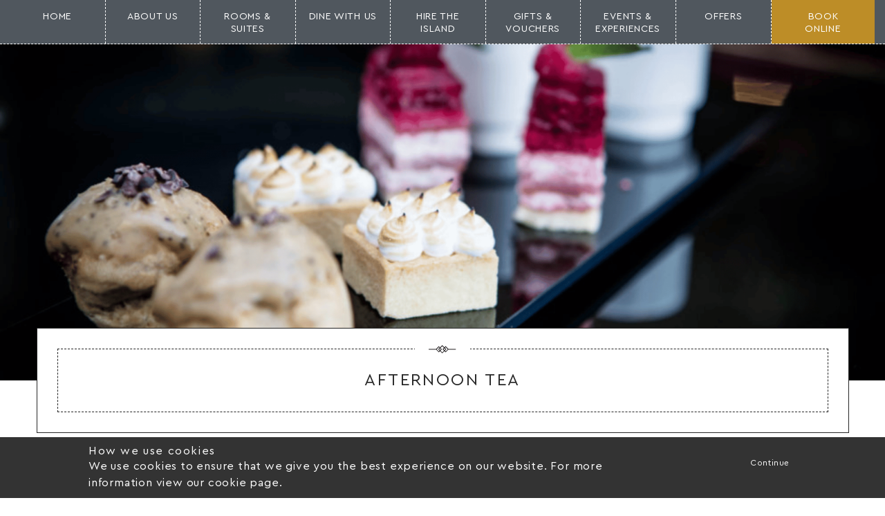

--- FILE ---
content_type: text/html; charset=UTF-8
request_url: https://www.burghisland.com/dine-with-us/afternoon-tea/
body_size: 19352
content:
<!DOCTYPE html>
<html lang="en" style="margin-top: 0 !important;">
    <head>
        <!-- Google Tag Manager -->
<script>(function(w,d,s,l,i){w[l]=w[l]||[];w[l].push({'gtm.start':
new Date().getTime(),event:'gtm.js'});var f=d.getElementsByTagName(s)[0],
j=d.createElement(s),dl=l!='dataLayer'?'&l='+l:'';j.async=true;j.src=
'https://www.googletagmanager.com/gtm.js?id='+i+dl;f.parentNode.insertBefore(j,f);
})(window,document,'script','dataLayer','GTM-WCFFGL9');</script>
<!-- End Google Tag Manager -->
		<meta name="google-site-verification" content="W8f56OzGARNzOrMGkx7RAfiMkVYgQYYeZj1gHb7uerU" />
		<!-- SEO Related-->
        <title>Afternoon Tea In Devon, UK | Burgh Island</title>
        
        <!-- Google Tag Manage -->
        <script>(function(w,d,s,l,i){w[l]=w[l]||[];w[l].push({'gtm.start':
        new Date().getTime(),event:'gtm.js'});var f=d.getElementsByTagName(s)[0],
        j=d.createElement(s),dl=l!='dataLayer'?'&l='+l:'';j.async=true;j.src=
        'https://www.googletagmanager.com/gtm.js?id='+i+dl;f.parentNode.insertBefore(j,f);
        })(window,document,'script','dataLayer','GTM-KZFHQJZ');</script>
        <!-- End Google Tag Manager -->

        <meta charset="UTF-8" />
        <meta name="viewport" content="width=device-width, initial-scale=1">
        <link rel="sitemap" type="application/xml" title="Sitemap" href="/sitemap_index.xml">

        <link rel="stylesheet" href="//code.jquery.com/ui/1.12.1/themes/smoothness/jquery-ui.css">

        <style type="text/css">
			.gldbm-panel__toggle-button{
				display: none !important;
			}
          /* MailChimp Form Embed Code - Classic - 12/17/2015 v10.7 */
          #mc_embed_signup form {display:block; position:relative; text-align:left;}
          #mc_embed_signup h2 {font-weight:bold; padding:0; margin:15px 0; font-size:1.4em;}
          #mc_embed_signup input {border: 1px solid #FFFFFF; background: none; padding: 0 20px;}
          #mc_embed_signup input[type=checkbox]{-webkit-appearance:checkbox;}
          #mc_embed_signup input[type=radio]{-webkit-appearance:radio;}
          #mc_embed_signup input:not(.button):focus {border-color:currentColor; color: #272425;}
          #mc_embed_signup .button {clear:both; background-color: #58595b; border: 0 none; border-radius: 0; transition: all 0.23s ease-in-out 0s; color: #FFFFFF; cursor: pointer; display: block; font-size:12px; font-weight: normal; height: 40px; line-height: 16px; margin: 0 5px 10px 0; padding: 10px; text-decoration: none; vertical-align: top; white-space: nowrap; width: 100%; text-align: left; text-transform: uppercase; font-family: 'Cera Pro', sans-serif; letter-spacing: 0.1em;}
          #mc_embed_signup .button:hover {background-color:#777;}
          #mc_embed_signup .small-meta {font-size: 11px;}
          #mc_embed_signup .nowrap {white-space:nowrap;}

          #mc_embed_signup .mc-field-group {clear:left; position:relative; margin-bottom: 10px;}
          #mc_embed_signup .size1of2 {clear:none; float:left; display:inline-block; width:46%; margin-right:4%;}
          * html #mc_embed_signup .size1of2 {margin-right:2%; /* Fix for IE6 double margins. */}
          #mc_embed_signup .mc-field-group label {display:block; margin-bottom:3px;}
          #mc_embed_signup .mc-field-group input {display:block; width:100%; padding: 8px 10px; font-family: 'Cera Pro', sans-serif;}
          #mc_embed_signup .mc-field-group select {display:inline-block; width:99%; padding:5px 0; margin-bottom:2px;}

          #mc_embed_signup .datefield, #mc_embed_signup .phonefield-us{padding:5px 0;}
          #mc_embed_signup .datefield input, #mc_embed_signup .phonefield-us input{display:inline; width:60px; margin:0 2px; letter-spacing:1px; text-align:center; padding:5px 0 2px 0;}
          #mc_embed_signup .phonefield-us .phonearea input, #mc_embed_signup .phonefield-us .phonedetail1 input{width:40px;}
          #mc_embed_signup .datefield .monthfield input, #mc_embed_signup .datefield .dayfield input{width:30px;}
          #mc_embed_signup .datefield label, #mc_embed_signup .phonefield-us label{display:none;}

          #mc_embed_signup .indicates-required {text-align:right; font-size:11px; margin-right:4%;}
          #mc_embed_signup .asterisk {color:#e85c41; font-size:150%; font-weight:normal; position:relative; top:5px;}
          #mc_embed_signup .clear {clear:both;}

          #mc_embed_signup .mc-field-group.input-group ul {margin:0; padding:5px 0; list-style:none;}
          #mc_embed_signup .mc-field-group.input-group ul li {display:block; padding:3px 0; margin:0;}
          #mc_embed_signup .mc-field-group.input-group label {display:inline;}
          #mc_embed_signup .mc-field-group.input-group input {display:inline; width:auto; border:none;}

          #mc_embed_signup div#mce-responses {float:left; top:-1.4em; padding:0em .5em 0em .5em; overflow:hidden; width:90%; margin: 0 5%; clear: both;}
          #mc_embed_signup div.response {margin:1em 0; padding:1em .5em .5em 0; font-weight:bold; float:left; top:-1.5em; z-index:1; width:80%;}
          #mc_embed_signup #mce-error-response {display:none;}
          #mc_embed_signup #mce-success-response {color:#529214; display:none;}
          #mc_embed_signup label.error {display:block; float:none; width:auto; margin-left:1.05em; text-align:left; padding:.5em 0;}

          #mc-embedded-subscribe {clear:both; width:auto; display:block; margin:1em 0 1em 5%;}
          #mc_embed_signup #num-subscribers {font-size:1.1em;}
          #mc_embed_signup #num-subscribers span {padding:.5em; border:1px solid #ccc; margin-right:.5em; font-weight:bold;}

          #mc_embed_signup #mc-embedded-subscribe-form div.mce_inline_error {display:inline-block; margin:2px 0 1em 0; padding:5px 10px; background-color:rgba(255,255,255,0.85); -webkit-border-radius: 3px; -moz-border-radius: 3px; border-radius: 3px; font-size:14px; font-weight:normal; z-index:1; color:#e85c41;}
          #mc_embed_signup #mc-embedded-subscribe-form input.mce_inline_error {border:1px solid #e85c41;}
            #mc_embed_signup{clear:left; font:14px Helvetica,Arial,sans-serif;}
            /* Add your own MailChimp form style overrides in your site stylesheet or in this style block.
               We recommend moving this block and the preceding CSS link to the HEAD of your HTML file. */
            body.home header, .mejs-container, .mejs-mediaelement{
                max-height: 94vh !important;
                min-height: auto !important;
            }
            .text-block.centre{
                z-index: 25;
                position: inherit;
            }
            html{margin-top: 0 !important;}
            .wp-video{
                width: 100% !important;
                position: absolute !important;
                top: 0 !important;
                width: 100% !important;
            }
            .wp-video #mep_0{
                width: 100% !important;
                position: absolute !important;
                top: 0 !important;
                width: 100% !important;
            }
            #homepage-carousel, .mejs-layers, .mejs-controls{
                display: none !important;
            }
        </style>

        <!-- Facebook Pixel Code -->
        <script>
          !function(f,b,e,v,n,t,s)
          {if(f.fbq)return;n=f.fbq=function(){n.callMethod?
          n.callMethod.apply(n,arguments):n.queue.push(arguments)};
          if(!f._fbq)f._fbq=n;n.push=n;n.loaded=!0;n.version='2.0';
          n.queue=[];t=b.createElement(e);t.async=!0;
          t.src=v;s=b.getElementsByTagName(e)[0];
          s.parentNode.insertBefore(t,s)}(window, document,'script',
          'https://connect.facebook.net/en_US/fbevents.js');
          fbq('init', '621801938201299');
          fbq('track', 'PageView');
        </script>
        <!-- End Facebook Pixel Code -->

        <meta name="format-detection" content="telephone=no">
        <!-- <meta name="google-site-verification" content="7oRwqS9M_RSC_kHUiDDEkSN1Eg9qRWk8uQp4OpU8crE" /> -->

        
        <meta name='robots' content='index, follow, max-image-preview:large, max-snippet:-1, max-video-preview:-1' />
	<style>img:is([sizes="auto" i], [sizes^="auto," i]) { contain-intrinsic-size: 3000px 1500px }</style>
	
	<!-- This site is optimized with the Yoast SEO plugin v20.2.1 - https://yoast.com/wordpress/plugins/seo/ -->
	<meta name="description" content="Enjoy a wonderful afternoon tea at Burgh Island created using locally sourced ingredients with incredible views of the ocean from £55." />
	<meta property="og:locale" content="en_GB" />
	<meta property="og:type" content="article" />
	<meta property="og:title" content="Afternoon Tea In Devon, UK | Burgh Island" />
	<meta property="og:description" content="Enjoy a wonderful afternoon tea at Burgh Island created using locally sourced ingredients with incredible views of the ocean from £55." />
	<meta property="og:site_name" content="Burgh Island" />
	<meta property="article:modified_time" content="2025-07-14T13:26:56+00:00" />
	<meta property="og:image" content="https://www.burghisland.com/wp-content/uploads/2023/02/palm-court-afternoon-tea.png" />
	<meta property="og:image:width" content="1920" />
	<meta property="og:image:height" content="880" />
	<meta property="og:image:type" content="image/png" />
	<meta name="twitter:card" content="summary_large_image" />
	<script type="application/ld+json" class="yoast-schema-graph">{"@context":"https://schema.org","@graph":[{"@type":"WebPage","@id":"https://www.burghisland.com/dine-with-us/afternoon-tea/","url":"https://www.burghisland.com/dine-with-us/afternoon-tea/","name":"Afternoon Tea In Devon, UK | Burgh Island","isPartOf":{"@id":"https://www.burghisland.com/#website"},"primaryImageOfPage":{"@id":"https://www.burghisland.com/dine-with-us/afternoon-tea/#primaryimage"},"image":{"@id":"https://www.burghisland.com/dine-with-us/afternoon-tea/#primaryimage"},"thumbnailUrl":"https://www.burghisland.com/wp-content/uploads/2023/02/palm-court-afternoon-tea.png","datePublished":"2023-02-28T17:34:41+00:00","dateModified":"2025-07-14T13:26:56+00:00","description":"Enjoy a wonderful afternoon tea at Burgh Island created using locally sourced ingredients with incredible views of the ocean from £55.","breadcrumb":{"@id":"https://www.burghisland.com/dine-with-us/afternoon-tea/#breadcrumb"},"inLanguage":"en-GB","potentialAction":[{"@type":"ReadAction","target":["https://www.burghisland.com/dine-with-us/afternoon-tea/"]}]},{"@type":"ImageObject","inLanguage":"en-GB","@id":"https://www.burghisland.com/dine-with-us/afternoon-tea/#primaryimage","url":"https://www.burghisland.com/wp-content/uploads/2023/02/palm-court-afternoon-tea.png","contentUrl":"https://www.burghisland.com/wp-content/uploads/2023/02/palm-court-afternoon-tea.png","width":1920,"height":880,"caption":"Afternoon tea at Palm Court Burgh Island"},{"@type":"BreadcrumbList","@id":"https://www.burghisland.com/dine-with-us/afternoon-tea/#breadcrumb","itemListElement":[{"@type":"ListItem","position":1,"name":"Home","item":"https://www.burghisland.com/"},{"@type":"ListItem","position":2,"name":"Dine with us","item":"https://www.burghisland.com/dine-with-us/"},{"@type":"ListItem","position":3,"name":"Afternoon Tea"}]},{"@type":"WebSite","@id":"https://www.burghisland.com/#website","url":"https://www.burghisland.com/","name":"Burgh Island","description":"","potentialAction":[{"@type":"SearchAction","target":{"@type":"EntryPoint","urlTemplate":"https://www.burghisland.com/?s={search_term_string}"},"query-input":"required name=search_term_string"}],"inLanguage":"en-GB"}]}</script>
	<!-- / Yoast SEO plugin. -->


<script type="text/javascript">
/* <![CDATA[ */
window._wpemojiSettings = {"baseUrl":"https:\/\/s.w.org\/images\/core\/emoji\/15.1.0\/72x72\/","ext":".png","svgUrl":"https:\/\/s.w.org\/images\/core\/emoji\/15.1.0\/svg\/","svgExt":".svg","source":{"concatemoji":"https:\/\/www.burghisland.com\/wp-includes\/js\/wp-emoji-release.min.js?ver=e8be67055032f4f1ba0e50d863c707bc"}};
/*! This file is auto-generated */
!function(i,n){var o,s,e;function c(e){try{var t={supportTests:e,timestamp:(new Date).valueOf()};sessionStorage.setItem(o,JSON.stringify(t))}catch(e){}}function p(e,t,n){e.clearRect(0,0,e.canvas.width,e.canvas.height),e.fillText(t,0,0);var t=new Uint32Array(e.getImageData(0,0,e.canvas.width,e.canvas.height).data),r=(e.clearRect(0,0,e.canvas.width,e.canvas.height),e.fillText(n,0,0),new Uint32Array(e.getImageData(0,0,e.canvas.width,e.canvas.height).data));return t.every(function(e,t){return e===r[t]})}function u(e,t,n){switch(t){case"flag":return n(e,"\ud83c\udff3\ufe0f\u200d\u26a7\ufe0f","\ud83c\udff3\ufe0f\u200b\u26a7\ufe0f")?!1:!n(e,"\ud83c\uddfa\ud83c\uddf3","\ud83c\uddfa\u200b\ud83c\uddf3")&&!n(e,"\ud83c\udff4\udb40\udc67\udb40\udc62\udb40\udc65\udb40\udc6e\udb40\udc67\udb40\udc7f","\ud83c\udff4\u200b\udb40\udc67\u200b\udb40\udc62\u200b\udb40\udc65\u200b\udb40\udc6e\u200b\udb40\udc67\u200b\udb40\udc7f");case"emoji":return!n(e,"\ud83d\udc26\u200d\ud83d\udd25","\ud83d\udc26\u200b\ud83d\udd25")}return!1}function f(e,t,n){var r="undefined"!=typeof WorkerGlobalScope&&self instanceof WorkerGlobalScope?new OffscreenCanvas(300,150):i.createElement("canvas"),a=r.getContext("2d",{willReadFrequently:!0}),o=(a.textBaseline="top",a.font="600 32px Arial",{});return e.forEach(function(e){o[e]=t(a,e,n)}),o}function t(e){var t=i.createElement("script");t.src=e,t.defer=!0,i.head.appendChild(t)}"undefined"!=typeof Promise&&(o="wpEmojiSettingsSupports",s=["flag","emoji"],n.supports={everything:!0,everythingExceptFlag:!0},e=new Promise(function(e){i.addEventListener("DOMContentLoaded",e,{once:!0})}),new Promise(function(t){var n=function(){try{var e=JSON.parse(sessionStorage.getItem(o));if("object"==typeof e&&"number"==typeof e.timestamp&&(new Date).valueOf()<e.timestamp+604800&&"object"==typeof e.supportTests)return e.supportTests}catch(e){}return null}();if(!n){if("undefined"!=typeof Worker&&"undefined"!=typeof OffscreenCanvas&&"undefined"!=typeof URL&&URL.createObjectURL&&"undefined"!=typeof Blob)try{var e="postMessage("+f.toString()+"("+[JSON.stringify(s),u.toString(),p.toString()].join(",")+"));",r=new Blob([e],{type:"text/javascript"}),a=new Worker(URL.createObjectURL(r),{name:"wpTestEmojiSupports"});return void(a.onmessage=function(e){c(n=e.data),a.terminate(),t(n)})}catch(e){}c(n=f(s,u,p))}t(n)}).then(function(e){for(var t in e)n.supports[t]=e[t],n.supports.everything=n.supports.everything&&n.supports[t],"flag"!==t&&(n.supports.everythingExceptFlag=n.supports.everythingExceptFlag&&n.supports[t]);n.supports.everythingExceptFlag=n.supports.everythingExceptFlag&&!n.supports.flag,n.DOMReady=!1,n.readyCallback=function(){n.DOMReady=!0}}).then(function(){return e}).then(function(){var e;n.supports.everything||(n.readyCallback(),(e=n.source||{}).concatemoji?t(e.concatemoji):e.wpemoji&&e.twemoji&&(t(e.twemoji),t(e.wpemoji)))}))}((window,document),window._wpemojiSettings);
/* ]]> */
</script>
<link rel='stylesheet' id='formidable-css' href='https://www.burghisland.com/wp-content/plugins/formidable/css/formidableforms.css?ver=7181045'  media='all' />
<style id='wp-emoji-styles-inline-css' type='text/css'>

	img.wp-smiley, img.emoji {
		display: inline !important;
		border: none !important;
		box-shadow: none !important;
		height: 1em !important;
		width: 1em !important;
		margin: 0 0.07em !important;
		vertical-align: -0.1em !important;
		background: none !important;
		padding: 0 !important;
	}
</style>
<link rel='stylesheet' id='wp-block-library-css' href='https://www.burghisland.com/wp-includes/css/dist/block-library/style.min.css?ver=e8be67055032f4f1ba0e50d863c707bc'  media='all' />
<style id='classic-theme-styles-inline-css' type='text/css'>
/*! This file is auto-generated */
.wp-block-button__link{color:#fff;background-color:#32373c;border-radius:9999px;box-shadow:none;text-decoration:none;padding:calc(.667em + 2px) calc(1.333em + 2px);font-size:1.125em}.wp-block-file__button{background:#32373c;color:#fff;text-decoration:none}
</style>
<style id='global-styles-inline-css' type='text/css'>
:root{--wp--preset--aspect-ratio--square: 1;--wp--preset--aspect-ratio--4-3: 4/3;--wp--preset--aspect-ratio--3-4: 3/4;--wp--preset--aspect-ratio--3-2: 3/2;--wp--preset--aspect-ratio--2-3: 2/3;--wp--preset--aspect-ratio--16-9: 16/9;--wp--preset--aspect-ratio--9-16: 9/16;--wp--preset--color--black: #000000;--wp--preset--color--cyan-bluish-gray: #abb8c3;--wp--preset--color--white: #ffffff;--wp--preset--color--pale-pink: #f78da7;--wp--preset--color--vivid-red: #cf2e2e;--wp--preset--color--luminous-vivid-orange: #ff6900;--wp--preset--color--luminous-vivid-amber: #fcb900;--wp--preset--color--light-green-cyan: #7bdcb5;--wp--preset--color--vivid-green-cyan: #00d084;--wp--preset--color--pale-cyan-blue: #8ed1fc;--wp--preset--color--vivid-cyan-blue: #0693e3;--wp--preset--color--vivid-purple: #9b51e0;--wp--preset--gradient--vivid-cyan-blue-to-vivid-purple: linear-gradient(135deg,rgba(6,147,227,1) 0%,rgb(155,81,224) 100%);--wp--preset--gradient--light-green-cyan-to-vivid-green-cyan: linear-gradient(135deg,rgb(122,220,180) 0%,rgb(0,208,130) 100%);--wp--preset--gradient--luminous-vivid-amber-to-luminous-vivid-orange: linear-gradient(135deg,rgba(252,185,0,1) 0%,rgba(255,105,0,1) 100%);--wp--preset--gradient--luminous-vivid-orange-to-vivid-red: linear-gradient(135deg,rgba(255,105,0,1) 0%,rgb(207,46,46) 100%);--wp--preset--gradient--very-light-gray-to-cyan-bluish-gray: linear-gradient(135deg,rgb(238,238,238) 0%,rgb(169,184,195) 100%);--wp--preset--gradient--cool-to-warm-spectrum: linear-gradient(135deg,rgb(74,234,220) 0%,rgb(151,120,209) 20%,rgb(207,42,186) 40%,rgb(238,44,130) 60%,rgb(251,105,98) 80%,rgb(254,248,76) 100%);--wp--preset--gradient--blush-light-purple: linear-gradient(135deg,rgb(255,206,236) 0%,rgb(152,150,240) 100%);--wp--preset--gradient--blush-bordeaux: linear-gradient(135deg,rgb(254,205,165) 0%,rgb(254,45,45) 50%,rgb(107,0,62) 100%);--wp--preset--gradient--luminous-dusk: linear-gradient(135deg,rgb(255,203,112) 0%,rgb(199,81,192) 50%,rgb(65,88,208) 100%);--wp--preset--gradient--pale-ocean: linear-gradient(135deg,rgb(255,245,203) 0%,rgb(182,227,212) 50%,rgb(51,167,181) 100%);--wp--preset--gradient--electric-grass: linear-gradient(135deg,rgb(202,248,128) 0%,rgb(113,206,126) 100%);--wp--preset--gradient--midnight: linear-gradient(135deg,rgb(2,3,129) 0%,rgb(40,116,252) 100%);--wp--preset--font-size--small: 13px;--wp--preset--font-size--medium: 20px;--wp--preset--font-size--large: 36px;--wp--preset--font-size--x-large: 42px;--wp--preset--spacing--20: 0.44rem;--wp--preset--spacing--30: 0.67rem;--wp--preset--spacing--40: 1rem;--wp--preset--spacing--50: 1.5rem;--wp--preset--spacing--60: 2.25rem;--wp--preset--spacing--70: 3.38rem;--wp--preset--spacing--80: 5.06rem;--wp--preset--shadow--natural: 6px 6px 9px rgba(0, 0, 0, 0.2);--wp--preset--shadow--deep: 12px 12px 50px rgba(0, 0, 0, 0.4);--wp--preset--shadow--sharp: 6px 6px 0px rgba(0, 0, 0, 0.2);--wp--preset--shadow--outlined: 6px 6px 0px -3px rgba(255, 255, 255, 1), 6px 6px rgba(0, 0, 0, 1);--wp--preset--shadow--crisp: 6px 6px 0px rgba(0, 0, 0, 1);}body .is-layout-flex{display: flex;}.is-layout-flex > :is(*, div){margin: 0;}body .is-layout-grid{display: grid;}.is-layout-grid > :is(*, div){margin: 0;}.has-black-color{color: var(--wp--preset--color--black) !important;}.has-cyan-bluish-gray-color{color: var(--wp--preset--color--cyan-bluish-gray) !important;}.has-white-color{color: var(--wp--preset--color--white) !important;}.has-pale-pink-color{color: var(--wp--preset--color--pale-pink) !important;}.has-vivid-red-color{color: var(--wp--preset--color--vivid-red) !important;}.has-luminous-vivid-orange-color{color: var(--wp--preset--color--luminous-vivid-orange) !important;}.has-luminous-vivid-amber-color{color: var(--wp--preset--color--luminous-vivid-amber) !important;}.has-light-green-cyan-color{color: var(--wp--preset--color--light-green-cyan) !important;}.has-vivid-green-cyan-color{color: var(--wp--preset--color--vivid-green-cyan) !important;}.has-pale-cyan-blue-color{color: var(--wp--preset--color--pale-cyan-blue) !important;}.has-vivid-cyan-blue-color{color: var(--wp--preset--color--vivid-cyan-blue) !important;}.has-vivid-purple-color{color: var(--wp--preset--color--vivid-purple) !important;}.has-black-background-color{background-color: var(--wp--preset--color--black) !important;}.has-cyan-bluish-gray-background-color{background-color: var(--wp--preset--color--cyan-bluish-gray) !important;}.has-white-background-color{background-color: var(--wp--preset--color--white) !important;}.has-pale-pink-background-color{background-color: var(--wp--preset--color--pale-pink) !important;}.has-vivid-red-background-color{background-color: var(--wp--preset--color--vivid-red) !important;}.has-luminous-vivid-orange-background-color{background-color: var(--wp--preset--color--luminous-vivid-orange) !important;}.has-luminous-vivid-amber-background-color{background-color: var(--wp--preset--color--luminous-vivid-amber) !important;}.has-light-green-cyan-background-color{background-color: var(--wp--preset--color--light-green-cyan) !important;}.has-vivid-green-cyan-background-color{background-color: var(--wp--preset--color--vivid-green-cyan) !important;}.has-pale-cyan-blue-background-color{background-color: var(--wp--preset--color--pale-cyan-blue) !important;}.has-vivid-cyan-blue-background-color{background-color: var(--wp--preset--color--vivid-cyan-blue) !important;}.has-vivid-purple-background-color{background-color: var(--wp--preset--color--vivid-purple) !important;}.has-black-border-color{border-color: var(--wp--preset--color--black) !important;}.has-cyan-bluish-gray-border-color{border-color: var(--wp--preset--color--cyan-bluish-gray) !important;}.has-white-border-color{border-color: var(--wp--preset--color--white) !important;}.has-pale-pink-border-color{border-color: var(--wp--preset--color--pale-pink) !important;}.has-vivid-red-border-color{border-color: var(--wp--preset--color--vivid-red) !important;}.has-luminous-vivid-orange-border-color{border-color: var(--wp--preset--color--luminous-vivid-orange) !important;}.has-luminous-vivid-amber-border-color{border-color: var(--wp--preset--color--luminous-vivid-amber) !important;}.has-light-green-cyan-border-color{border-color: var(--wp--preset--color--light-green-cyan) !important;}.has-vivid-green-cyan-border-color{border-color: var(--wp--preset--color--vivid-green-cyan) !important;}.has-pale-cyan-blue-border-color{border-color: var(--wp--preset--color--pale-cyan-blue) !important;}.has-vivid-cyan-blue-border-color{border-color: var(--wp--preset--color--vivid-cyan-blue) !important;}.has-vivid-purple-border-color{border-color: var(--wp--preset--color--vivid-purple) !important;}.has-vivid-cyan-blue-to-vivid-purple-gradient-background{background: var(--wp--preset--gradient--vivid-cyan-blue-to-vivid-purple) !important;}.has-light-green-cyan-to-vivid-green-cyan-gradient-background{background: var(--wp--preset--gradient--light-green-cyan-to-vivid-green-cyan) !important;}.has-luminous-vivid-amber-to-luminous-vivid-orange-gradient-background{background: var(--wp--preset--gradient--luminous-vivid-amber-to-luminous-vivid-orange) !important;}.has-luminous-vivid-orange-to-vivid-red-gradient-background{background: var(--wp--preset--gradient--luminous-vivid-orange-to-vivid-red) !important;}.has-very-light-gray-to-cyan-bluish-gray-gradient-background{background: var(--wp--preset--gradient--very-light-gray-to-cyan-bluish-gray) !important;}.has-cool-to-warm-spectrum-gradient-background{background: var(--wp--preset--gradient--cool-to-warm-spectrum) !important;}.has-blush-light-purple-gradient-background{background: var(--wp--preset--gradient--blush-light-purple) !important;}.has-blush-bordeaux-gradient-background{background: var(--wp--preset--gradient--blush-bordeaux) !important;}.has-luminous-dusk-gradient-background{background: var(--wp--preset--gradient--luminous-dusk) !important;}.has-pale-ocean-gradient-background{background: var(--wp--preset--gradient--pale-ocean) !important;}.has-electric-grass-gradient-background{background: var(--wp--preset--gradient--electric-grass) !important;}.has-midnight-gradient-background{background: var(--wp--preset--gradient--midnight) !important;}.has-small-font-size{font-size: var(--wp--preset--font-size--small) !important;}.has-medium-font-size{font-size: var(--wp--preset--font-size--medium) !important;}.has-large-font-size{font-size: var(--wp--preset--font-size--large) !important;}.has-x-large-font-size{font-size: var(--wp--preset--font-size--x-large) !important;}
:root :where(.wp-block-pullquote){font-size: 1.5em;line-height: 1.6;}
</style>
<link rel='stylesheet' id='wpjobportal-jobseeker-style-css' href='https://www.burghisland.com/wp-content/plugins/wp-job-portal/includes/css/jobseekercp.css?ver=e8be67055032f4f1ba0e50d863c707bc'  media='all' />
<link rel='stylesheet' id='wpjobportal-employer-style-css' href='https://www.burghisland.com/wp-content/plugins/wp-job-portal/includes/css/employercp.css?ver=e8be67055032f4f1ba0e50d863c707bc'  media='all' />
<link rel='stylesheet' id='wpjobportal-style-css' href='https://www.burghisland.com/wp-content/plugins/wp-job-portal/includes/css/style.css?ver=e8be67055032f4f1ba0e50d863c707bc'  media='all' />
<link rel='stylesheet' id='wpjobportal-color-css' href='https://www.burghisland.com/wp-content/plugins/wp-job-portal/includes/css/color.css?ver=e8be67055032f4f1ba0e50d863c707bc'  media='all' />
<link rel='stylesheet' id='wpjobportal-star-rating-css' href='https://www.burghisland.com/wp-content/plugins/wp-job-portal/includes/css/wpjobportalrating.css?ver=e8be67055032f4f1ba0e50d863c707bc'  media='all' />
<link rel='stylesheet' id='wpjobportal-style-tablet-css' href='https://www.burghisland.com/wp-content/plugins/wp-job-portal/includes/css/style_tablet.css?ver=e8be67055032f4f1ba0e50d863c707bc'  media='(max-width: 782px)' />
<link rel='stylesheet' id='wpjobportal-style-mobile-landscape-css' href='https://www.burghisland.com/wp-content/plugins/wp-job-portal/includes/css/style_mobile_landscape.css?ver=e8be67055032f4f1ba0e50d863c707bc'  media='(max-width: 650px)' />
<link rel='stylesheet' id='wpjobportal-style-mobile-css' href='https://www.burghisland.com/wp-content/plugins/wp-job-portal/includes/css/style_mobile.css?ver=e8be67055032f4f1ba0e50d863c707bc'  media='(max-width: 480px)' />
<link rel='stylesheet' id='wpjobportal-chosen-style-css' href='https://www.burghisland.com/wp-content/plugins/wp-job-portal/includes/js/chosen/chosen.min.css?ver=e8be67055032f4f1ba0e50d863c707bc'  media='all' />
<!--[if IE]>
<link rel='stylesheet' id='wpjobportal-css-ie-css' href='https://www.burghisland.com/wp-content/plugins/wp-job-portal/includes/css/wpjobportal-ie.css?ver=e8be67055032f4f1ba0e50d863c707bc'  media='all' />
<![endif]-->
<link rel='stylesheet' id='style-css-css' href='https://www.burghisland.com/wp-content/themes/one-theme/site.css?ver=2022-01-04'  media='all' />
<script  src="https://www.burghisland.com/wp-content/themes/one-theme/inc/jquery-2.1.0.min.js?ver=e8be67055032f4f1ba0e50d863c707bc" id="jquery-js"></script>
<script  src="https://www.burghisland.com/wp-content/themes/one-theme/js/core.js?ver=1650960335" id="core-js"></script>
<script  src="https://www.burghisland.com/wp-content/themes/one-theme/js/lightbox.min.js?ver=1650960334" id="lightbox-js"></script>
<link rel="https://api.w.org/" href="https://www.burghisland.com/wp-json/" /><link rel="alternate" title="JSON" type="application/json" href="https://www.burghisland.com/wp-json/wp/v2/pages/7914" /><link rel="alternate" title="oEmbed (JSON)" type="application/json+oembed" href="https://www.burghisland.com/wp-json/oembed/1.0/embed?url=https%3A%2F%2Fwww.burghisland.com%2Fdine-with-us%2Fafternoon-tea%2F" />
<link rel="alternate" title="oEmbed (XML)" type="text/xml+oembed" href="https://www.burghisland.com/wp-json/oembed/1.0/embed?url=https%3A%2F%2Fwww.burghisland.com%2Fdine-with-us%2Fafternoon-tea%2F&#038;format=xml" />
<meta name="description" content="" /><script>document.documentElement.className += " js";</script>
<style type="text/css">.recentcomments a{display:inline !important;padding:0 !important;margin:0 !important;}</style><link rel="icon" href="https://www.burghisland.com/wp-content/uploads/2025/02/cropped-Burgh-Logo-32x32.png" sizes="32x32" />
<link rel="icon" href="https://www.burghisland.com/wp-content/uploads/2025/02/cropped-Burgh-Logo-192x192.png" sizes="192x192" />
<link rel="apple-touch-icon" href="https://www.burghisland.com/wp-content/uploads/2025/02/cropped-Burgh-Logo-180x180.png" />
<meta name="msapplication-TileImage" content="https://www.burghisland.com/wp-content/uploads/2025/02/cropped-Burgh-Logo-270x270.png" />
		<style type="text/css" id="wp-custom-css">
			.sjb-page .sjb-filters.sjb-filters-v1 {
    background-color: white;
    border: 0;
    margin: 30px 0 15px;
    padding: 35px 30px 0;
    overflow: inherit;
}
.sjb-page .sjb-filters.sjb-filters-v1 .form-control {
    border: 1px solid #e1e1e1;
    -webkit-border-radius: 0;
    -moz-border-radius: 0;
    border-radius: 0;
    color: #666;
    font-size: 16px;
    height: 40px;
    margin-bottom: 0;
}
.sjb-page .sjb-filters {
    background-color: white;
}
.sjb-page .sjb-filters {
    background-color: white !important;
}
.sjb-page .list-data .v1{
	border: 2px solid black;
}
.sjb-page .list-data header{
	padding-top:0
}
.sjb-page .btn-primary{
	border: none!important;
  background:  #58595b!important;
	border-radius:0;
}
.gldbm-panel__toggle-text {    
  color: #fff !important;
	text-transform: uppercase;
	font-size: 16px;
}
.social-media-bar {
		background-color: transparent!important;		
}
.social-media-bar .container ul li:hover .st1 {
    fill:none!important
}
.social-media-bar .container ul li:hover .st0 {
    fill:none!important
}
.address-bar .container>ul li ul li {
height: 18px;
}
.center .st0 {
	fill:none
}

@media screen and (max-width: 956px){
	header .header_main{
		justify-content: center;
    flex-direction: column-reverse;
	}
	.logo-block {
		margin-top: 20px;
		text-align: center;
    display: inline-flex;
    flex-direction: column;
    justify-content: center;
    align-items: center;
}

header .header_main:after { content: none; }
@media screen and (max-width: 770px){	
	body.home header {
		height: auto;
    min-height: 24vh !important;
	}
}		</style>
		
                
        <script src="https://maps.googleapis.com/maps/api/js?v=3.exp" defer></script>
        <script type="text/javascript">
            var $buoop = {vs:{i:8,f:35,o:20,s:7,n:9}};
            $buoop.ol = window.onload;
            window.onload=function(){
             try {if ($buoop.ol) $buoop.ol();}catch (e) {}
             var e = document.createElement("script");
             e.setAttribute("type", "text/javascript");
             e.setAttribute("src", "//browser-update.org/update.js");
             document.body.appendChild(e);
            }
        </script>

        <link rel="icon" type="image/png" href="https://www.burghisland.com/wp-content/themes/one-theme/images/common/one.png">
<!-- Meta Pixel Code -->
<script>
!function(f,b,e,v,n,t,s)
{if(f.fbq)return;n=f.fbq=function(){n.callMethod?
n.callMethod.apply(n,arguments):n.queue.push(arguments)};
if(!f._fbq)f._fbq=n;n.push=n;n.loaded=!0;n.version='2.0';
n.queue=[];t=b.createElement(e);t.async=!0;
t.src=v;s=b.getElementsByTagName(e)[0];
s.parentNode.insertBefore(t,s)}(window, document,'script',
'https://connect.facebook.net/en_US/fbevents.js');
fbq('init', '664511491705979');
fbq('track', 'PageView');
</script>
<noscript><img height="1" width="1" style="display:none"
src="https://www.facebook.com/tr?id=664511491705979&ev=PageView&noscript=1"
/></noscript>
<!-- End Meta Pixel Code -->
    </head>

<body class="wp-singular page-template page-template-page-amenities page-template-page-amenities-php page page-id-7914 page-child parent-pageid-6712 wp-theme-one-theme">
	<!-- Google Tag Manager (noscript) -->
<noscript><iframe src="https://www.googletagmanager.com/ns.html?id=GTM-WCFFGL9"
height="0" width="0" style="display:none;visibility:hidden"></iframe></noscript>
<!-- End Google Tag Manager (noscript) -->
      <!-- Google Tag Manager (noscript) -->
    <noscript><iframe src="https://www.googletagmanager.com/ns.html?id=GTM-KZFHQJZ"
    height="0" width="0" style="display:none;visibility:hidden"></iframe></noscript>
    <!-- End Google Tag Manager (noscript) -->
    <!-- Facebook Pixel Code (noscript) -->
    <noscript><img height="1" width="1" style="display:none" src="https://www.facebook.com/tr?id=621801938201299&ev=PageView&noscript=1"/></noscript>
    <!-- End Facebook Pixel Code -->
    <!-- Vide Shortcode -->
	<script type="text/javascript">
        $('video.wp-video-shortcode').attr('muted', 'true');
        $('video.wp-video-shortcode').attr('playsinline', 'true');
    </script>
    <script type="text/javascript">
        var lastWidth = $(window).width();
        var lastHeight = $(window).height();

        setInterval(function() {
        var width = $(window).width();
        var height = $(window).height();

        if (width !== lastWidth || height !== lastHeight) {
            // Do something when the screen size changes
            const height = $('video.wp-video-shortcode').height();
            $('.mejs-mediaelement').css('height', height);
            $('.mejs-container').css('height', height);
            $('header.center').css('height', height);
            
            // Update lastWidth and lastHeight
            lastWidth = width;
            lastHeight = height;
        }
        }, 250);
    </script>
	<script type="text/javascript">
        setTimeout(() => {
            const height = $('video.wp-video-shortcode').height();
            $('.mejs-mediaelement').css('height', height);
            $('.mejs-container').css('height', height);
            $('header.center').css('height', height);
        }, 1000);
        $(window).resize(function() {
            const height = $('video.wp-video-shortcode').height();
            $('.mejs-mediaelement').css('height', height);
            $('.mejs-container').css('height', height);
            $('header.center').css('height', height);
        });
        $(window).on('resize', function(){
            const height = $('video.wp-video-shortcode').height();
            $('.mejs-mediaelement').css('height', height);
            $('.mejs-container').css('height', height);
            $('header.center').css('height', height);
            // var win = $(this); //this = window
            // if (win.height() >= 820) { /* ... */ }
            // if (win.width() >= 1280) { /* ... */ }
        });
    </script>
    <!-- Book Online functional -->
	<script type="text/javascript">
		$(document).ready(function () {
			$('.header-book-now').click(function (e) { 
				$('.gldbm-panel__toggle-button').click();
			});
			
			$('.mob-book-now').click(function (e) { 
				$('.gldbm-panel__toggle-button').click();
			});
			
		});
	</script>
    <!-- End Book Online functional -->
	

    <div id="mobile-menu">
      <ul class="menu">
        <li>
			<label id="mobile-menu-button" class="mobile-menu-button"><h2><span>
			  <svg width="26" height="26" fill="#ffffff" xmlns="http://www.w3.org/2000/svg" viewBox="0 0 512 512"><!-- Font Awesome Pro 5.15.4 by @fontawesome - https://fontawesome.com License - https://fontawesome.com/license (Commercial License) --><path d="M464 32H48C21.5 32 0 53.5 0 80v352c0 26.5 21.5 48 48 48h416c26.5 0 48-21.5 48-48V80c0-26.5-21.5-48-48-48zm0 394c0 3.3-2.7 6-6 6H54c-3.3 0-6-2.7-6-6V86c0-3.3 2.7-6 6-6h404c3.3 0 6 2.7 6 6v340zM356.5 194.6L295.1 256l61.4 61.4c4.6 4.6 4.6 12.1 0 16.8l-22.3 22.3c-4.6 4.6-12.1 4.6-16.8 0L256 295.1l-61.4 61.4c-4.6 4.6-12.1 4.6-16.8 0l-22.3-22.3c-4.6-4.6-4.6-12.1 0-16.8l61.4-61.4-61.4-61.4c-4.6-4.6-4.6-12.1 0-16.8l22.3-22.3c4.6-4.6 12.1-4.6 16.8 0l61.4 61.4 61.4-61.4c4.6-4.6 12.1-4.6 16.8 0l22.3 22.3c4.7 4.6 4.7 12.1 0 16.8z"/></svg>
			  </span></h2></label>
          <input type="checkbox" id="bookonlinemob" hidden>
          <label class="mob-book-now"><h2><span>Book Online</span></h2></label>
          <form data-guestline-form class="booking-widget">
              <label><span class="res-form-text">Arrival</span>
                  <span id="arrError"></span>
                  <input type="text" name="arrival" readonly="true" class="datepicker datepicker-from" size="10" placeholder="Date" />
              </label>
              <label><span class="res-form-text">Departure</span>
                  <span id="arrError"></span>
                  <input type="text" name="departure" readonly="true" class="datepicker datepicker-to" size="10" placeholder="Date" />
              </label>
              <label>
                  <span class="res-form-text">Adults</span>
                  <!-- <select name="adults" class="dropdown">
                      <option value="1">1 Adults</option> <option value="2">2 Adults</option>
                  </select> -->
                  <input type="text" name="adults" step="1" min="1" max="2" value="2" class="spinner" required/>
              </label>
              <label>
                  <span class="res-form-text">Children</span>
                  <!-- <select name="children" class="dropdown">
                      <option value="0">0 Children</option><option value="1">1 Children</option> <option value="2">2 Children</option>
                  </select> -->
                  <input type="text" name="children" min="0" max="2" step="1" value="0" class="spinner" required/>
              </label>
              <label>
                  <span class="res-form-text">Promo code</span>
                  <input type="text" name="promo-code" size="10"/>
              </label>
              <span><button type="submit" class="button button-booking">Search</button></span>
          </form>
        </li>
      </ul>
      <div class="menu-main-menu-container"><ul id="menu-main-menu" class="menu"><li id="menu-item-5060" class="menu-item menu-item-type-post_type menu-item-object-page menu-item-home menu-item-5060"><a href="https://www.burghisland.com/">Home</a></li>
<li id="menu-item-4082" class="menu-item menu-item-type-post_type menu-item-object-page menu-item-4082"><a href="https://www.burghisland.com/about-us/">About Us</a></li>
<li id="menu-item-4081" class="menu-item menu-item-type-post_type menu-item-object-page menu-item-4081"><a href="https://www.burghisland.com/hotel/">Rooms &#038; Suites</a></li>
<li id="menu-item-6781" class="menu-item menu-item-type-post_type menu-item-object-page current-page-ancestor menu-item-6781"><a href="https://www.burghisland.com/dine-with-us/">Dine With Us</a></li>
<li id="menu-item-4079" class="menu-item menu-item-type-post_type menu-item-object-page menu-item-4079"><a href="https://www.burghisland.com/hire-the-island/">Hire The Island</a></li>
<li id="menu-item-7564" class="menu-item menu-item-type-custom menu-item-object-custom menu-item-7564"><a href="https://www.burghisland.com/burgh-island-merchandise/">Gifts &#038; Vouchers</a></li>
<li id="menu-item-10528" class="menu-item menu-item-type-post_type menu-item-object-page menu-item-10528"><a href="https://www.burghisland.com/events-experiences/">Events &#038; Experiences</a></li>
<li id="menu-item-8380" class="menu-item menu-item-type-post_type menu-item-object-page menu-item-8380"><a href="https://www.burghisland.com/offers/">Offers</a></li>
</ul></div>    </div>

    
    <div id="wrap">
        <header class="center">
            <div class="header_top">
              <div class="container">
                <nav id="main-navigation" class="main_navigation center">
                    <div class="menu-main-menu-container"><ul id="menu-main-menu-1" class="menu"><li class="menu-item menu-item-type-post_type menu-item-object-page menu-item-home menu-item-5060"><a href="https://www.burghisland.com/">Home</a></li>
<li class="menu-item menu-item-type-post_type menu-item-object-page menu-item-has-children menu-item-4082"><a href="https://www.burghisland.com/about-us/">About Us</a>
<ul class="sub-menu">
	<li id="menu-item-4976" class="menu-item menu-item-type-post_type menu-item-object-page menu-item-4976"><a href="https://www.burghisland.com/about-us/wonderfully-wild/">Wonderfully Wild at Heart</a></li>
	<li id="menu-item-4975" class="menu-item menu-item-type-post_type menu-item-object-page menu-item-4975"><a href="https://www.burghisland.com/about-us/history/">Steeped in history and stories</a></li>
	<li id="menu-item-4974" class="menu-item menu-item-type-post_type menu-item-object-page menu-item-4974"><a href="https://www.burghisland.com/hotel/art-deco/">Art Deco at its best</a></li>
	<li id="menu-item-4972" class="menu-item menu-item-type-post_type menu-item-object-page menu-item-4972"><a href="https://www.burghisland.com/about-us/room-history/">One of a kind rooms</a></li>
	<li id="menu-item-4973" class="menu-item menu-item-type-post_type menu-item-object-page menu-item-4973"><a href="https://www.burghisland.com/hotel/eco-friendly/">Eco-friendly hotel</a></li>
	<li id="menu-item-5301" class="menu-item menu-item-type-post_type menu-item-object-page menu-item-5301"><a href="https://www.burghisland.com/about-us/things-to-do/">Things To Do</a></li>
	<li id="menu-item-8433" class="menu-item menu-item-type-post_type menu-item-object-page menu-item-8433"><a href="https://www.burghisland.com/about-us/tv-film-appearances/">TV/ Film Appearances</a></li>
</ul>
</li>
<li class="menu-item menu-item-type-post_type menu-item-object-page menu-item-has-children menu-item-4081"><a href="https://www.burghisland.com/hotel/">Rooms &#038; Suites</a>
<ul class="sub-menu">
	<li id="menu-item-6920" class="menu-item menu-item-type-post_type menu-item-object-page menu-item-has-children menu-item-6920"><a href="https://www.burghisland.com/amenities/">Amenities</a>
	<ul class="sub-menu">
		<li id="menu-item-6925" class="menu-item menu-item-type-post_type menu-item-object-page menu-item-6925"><a href="https://www.burghisland.com/amenities/treatments/">Wellness Treatments</a></li>
		<li id="menu-item-6924" class="menu-item menu-item-type-post_type menu-item-object-page menu-item-6924"><a href="https://www.burghisland.com/amenities/mermaid-pool/">Mermaid Pool</a></li>
		<li id="menu-item-6921" class="menu-item menu-item-type-post_type menu-item-object-page menu-item-6921"><a href="https://www.burghisland.com/amenities/tennis/">Tennis</a></li>
		<li id="menu-item-6922" class="menu-item menu-item-type-post_type menu-item-object-page menu-item-6922"><a href="https://www.burghisland.com/amenities/snooker/">Snooker</a></li>
	</ul>
</li>
</ul>
</li>
<li class="menu-item menu-item-type-post_type menu-item-object-page current-page-ancestor menu-item-has-children menu-item-6781"><a href="https://www.burghisland.com/dine-with-us/">Dine With Us</a>
<ul class="sub-menu">
	<li id="menu-item-6828" class="menu-item menu-item-type-post_type menu-item-object-page menu-item-6828"><a href="https://www.burghisland.com/dine-with-us/fine-dining-the-grand-ballroom/">Fine Dining: The Grand Ballroom</a></li>
	<li id="menu-item-7913" class="menu-item menu-item-type-post_type menu-item-object-page menu-item-7913"><a href="https://www.burghisland.com/dine-with-us/the-pilchard-inn/">The Pilchard Inn</a></li>
	<li id="menu-item-9848" class="menu-item menu-item-type-post_type menu-item-object-page menu-item-9848"><a href="https://www.burghisland.com/dine-with-us/the-nettlefold-restaurant/">The Nettlefold Restaurant</a></li>
	<li id="menu-item-10986" class="menu-item menu-item-type-post_type menu-item-object-page menu-item-10986"><a href="https://www.burghisland.com/dine-with-us/afternoon-tea-2/">Afternoon Tea</a></li>
</ul>
</li>
<li class="menu-item menu-item-type-post_type menu-item-object-page menu-item-has-children menu-item-4079"><a href="https://www.burghisland.com/hire-the-island/">Hire The Island</a>
<ul class="sub-menu">
	<li id="menu-item-5361" class="menu-item menu-item-type-post_type menu-item-object-page menu-item-5361"><a href="https://www.burghisland.com/hire-the-island/weddings/">Weddings</a></li>
	<li id="menu-item-5360" class="menu-item menu-item-type-post_type menu-item-object-page menu-item-5360"><a href="https://www.burghisland.com/hire-the-island/house-parties/">House Parties</a></li>
</ul>
</li>
<li class="menu-item menu-item-type-custom menu-item-object-custom menu-item-has-children menu-item-7564"><a href="https://www.burghisland.com/burgh-island-merchandise/">Gifts &#038; Vouchers</a>
<ul class="sub-menu">
	<li id="menu-item-9033" class="menu-item menu-item-type-custom menu-item-object-custom menu-item-9033"><a href="https://burghisland.onejourney.travel/products">Gifts</a></li>
	<li id="menu-item-9032" class="menu-item menu-item-type-custom menu-item-object-custom menu-item-9032"><a href="https://burghisland.wearegifted.co.uk/">Vouchers</a></li>
	<li id="menu-item-7558" class="menu-item menu-item-type-post_type menu-item-object-page menu-item-7558"><a href="https://www.burghisland.com/burgh-island-gin/">Burgh Island Gin</a></li>
</ul>
</li>
<li class="menu-item menu-item-type-post_type menu-item-object-page menu-item-10528"><a href="https://www.burghisland.com/events-experiences/">Events &#038; Experiences</a></li>
<li class="menu-item menu-item-type-post_type menu-item-object-page menu-item-8380"><a href="https://www.burghisland.com/offers/">Offers</a></li>
</ul></div>                </nav>
                <div class="book" id="book">
                    <ul>
                        <li>
                            <input type="checkbox" id="bookonline" hidden>
                            <label class="header-book-now"><h2><span>Book<br>Online</span></h2></label>
                            <form data-guestline-form class="booking-widget">
                                <label><span class="res-form-text">Arrival</span>
                                    <span id="arrError"></span>
                                    <input type="text" name="arrival" readonly="true" class="datepicker datepicker-from" size="10" placeholder="Date" />
                                </label>
                                <label><span class="res-form-text">Departure</span>
                                    <span id="arrError"></span>
                                    <input type="text" name="departure" readonly="true" class="datepicker datepicker-to" size="10" placeholder="Date" />
                                </label>
                                <label>
                                    <span class="res-form-text">Adults</span>
                                    <!-- <select name="adults" class="dropdown">
                                        <option value="1">1 Adults</option> <option value="2">2 Adults</option>
                                    </select> -->
                                    <input type="text" name="adults" step="1" min="1" max="2" value="2" class="spinner" required/>
                                </label>
                                <label>
                                    <span class="res-form-text">Children</span>
                                    <!-- <select name="children" class="dropdown">
                                        <option value="0">0 Children</option><option value="1">1 Children</option> <option value="2">2 Children</option>
                                    </select> -->
                                    <input type="text" name="children" min="0" max="2" step="1" value="0" class="spinner" required/>
                                </label>
                                <label>
                                    <span class="res-form-text">Promo code</span>
                                    <input type="text" name="promo-code" size="10"/>
                                </label>
                                <span><button type="submit" class="button button-booking">Search</button></span>
                            </form>
                        </li>
                    </ul>
                </div>
              </div>
            </div>


            
                        <div class="container full-width">
                            <div class="header_main">
                             
								<!--   
								<div class="header-social-bar">
                                    <div class="social-icon"><a href="https://www.facebook.com/burghislandhotel/"><?xml version="1.0" encoding="UTF-8" standalone="no"?><!DOCTYPE svg PUBLIC "-//W3C//DTD SVG 1.1//EN" "http://www.w3.org/Graphics/SVG/1.1/DTD/svg11.dtd"><svg width="100%" height="100%" viewBox="0 0 11 22" version="1.1" xmlns="http://www.w3.org/2000/svg" xmlns:xlink="http://www.w3.org/1999/xlink" xml:space="preserve" xmlns:serif="http://www.serif.com/" style="fill-rule:evenodd;clip-rule:evenodd;stroke-linejoin:round;stroke-miterlimit:1.41421;"><path d="M0,7.223l2.268,0l0,-2.195c0,-0.967 0.025,-2.46 0.731,-3.385c0.744,-0.978 1.764,-1.643 3.521,-1.643c2.86,0 4.066,0.405 4.066,0.405l-0.566,3.347c0,0 -0.947,-0.272 -1.829,-0.272c-0.882,0 -1.671,0.313 -1.671,1.191l0,2.552l3.617,0l-0.253,3.268l-3.364,0l0,11.352l-4.252,0l0,-11.352l-2.268,0l0,-3.268Z"/></svg></a></div>
                                    <div class="social-icon"><a href="https://twitter.com/burgh_island"><?xml version="1.0" encoding="UTF-8" standalone="no"?><!DOCTYPE svg PUBLIC "-//W3C//DTD SVG 1.1//EN" "http://www.w3.org/Graphics/SVG/1.1/DTD/svg11.dtd"><svg width="100%" height="100%" viewBox="0 0 21 17" version="1.1" xmlns="http://www.w3.org/2000/svg" xmlns:xlink="http://www.w3.org/1999/xlink" xml:space="preserve" xmlns:serif="http://www.serif.com/" style="fill-rule:evenodd;clip-rule:evenodd;stroke-linejoin:round;stroke-miterlimit:1.41421;"><path d="M20.228,1.938c-0.745,0.329 -1.545,0.551 -2.385,0.65c0.857,-0.511 1.516,-1.32 1.826,-2.286c-0.802,0.474 -1.69,0.818 -2.635,1.003c-0.758,-0.802 -1.836,-1.305 -3.029,-1.305c-2.293,0 -4.151,1.85 -4.151,4.132c0,0.324 0.037,0.64 0.107,0.942c-3.448,-0.172 -6.506,-1.818 -8.553,-4.318c-0.357,0.611 -0.562,1.321 -0.562,2.079c0,1.433 0.733,2.698 1.846,3.439c-0.68,-0.022 -1.319,-0.207 -1.879,-0.518c-0.001,0.019 -0.001,0.036 -0.001,0.052c0,2.003 1.431,3.673 3.329,4.053c-0.348,0.094 -0.714,0.145 -1.094,0.145c-0.267,0 -0.526,-0.026 -0.78,-0.075c0.528,1.642 2.061,2.837 3.876,2.87c-1.42,1.108 -3.209,1.769 -5.153,1.769c-0.335,0 -0.666,-0.019 -0.99,-0.058c1.837,1.172 4.018,1.857 6.362,1.857c7.633,0 11.807,-6.296 11.807,-11.757c0,-0.18 -0.004,-0.357 -0.013,-0.535c0.811,-0.583 1.516,-1.31 2.072,-2.139"/></svg></a></div>
                                    <div class="social-icon"><a href="https://www.instagram.com/burghislandhotel/"><?xml version="1.0" encoding="UTF-8" standalone="no"?><!DOCTYPE svg PUBLIC "-//W3C//DTD SVG 1.1//EN" "http://www.w3.org/Graphics/SVG/1.1/DTD/svg11.dtd"><svg width="100%" height="100%" viewBox="0 0 20 19" version="1.1" xmlns="http://www.w3.org/2000/svg" xmlns:xlink="http://www.w3.org/1999/xlink" xml:space="preserve" xmlns:serif="http://www.serif.com/" style="fill-rule:evenodd;clip-rule:evenodd;stroke-linejoin:round;stroke-miterlimit:1.41421;"><path d="M13.7,18.976l-8.079,0c-3.092,0 -5.621,-2.418 -5.621,-5.374l0,-8.23c0,-2.954 2.529,-5.372 5.621,-5.372l8.079,0c3.091,0 5.621,2.418 5.621,5.372l0,8.23c0,2.956 -2.53,5.374 -5.621,5.374m0,-1.42c1.098,0 2.135,-0.413 2.919,-1.163c0.785,-0.75 1.217,-1.741 1.217,-2.791l0,-8.23c0,-1.05 -0.432,-2.041 -1.217,-2.79c-0.784,-0.75 -1.821,-1.162 -2.919,-1.162l-8.079,0c-1.098,0 -2.136,0.412 -2.92,1.162c-0.785,0.749 -1.216,1.74 -1.216,2.79l0,8.23c0,1.05 0.431,2.041 1.216,2.791c0.784,0.75 1.822,1.163 2.92,1.163l8.079,0Z"/><path d="M15.011,9.414c0,2.81 -2.382,5.086 -5.321,5.086c-2.938,0 -5.32,-2.276 -5.32,-5.086c0,-2.808 2.382,-5.086 5.32,-5.086c2.939,0 5.321,2.278 5.321,5.086m-5.346,-3.326c-1.925,0 -3.485,1.491 -3.485,3.33c0,1.84 1.56,3.331 3.485,3.331c1.924,0 3.484,-1.491 3.484,-3.331c0,-1.839 -1.56,-3.33 -3.484,-3.33"/><path d="M16.356,4.249c0,0.665 -0.564,1.205 -1.26,1.205c-0.695,0 -1.259,-0.54 -1.259,-1.205c0,-0.665 0.564,-1.204 1.259,-1.204c0.696,0 1.26,0.539 1.26,1.204"/></svg></a></div>

                                    <div class="clear"></div>
                                </div>
								-->
								<a class="logo center" href="https://www.burghisland.com">
									<?xml version="1.0" encoding="UTF-8" standalone="no"?><!DOCTYPE svg PUBLIC "-//W3C//DTD SVG 1.1//EN" "http://www.w3.org/Graphics/SVG/1.1/DTD/svg11.dtd"><svg width="100%" height="100%" viewBox="0 0 322 128" version="1.1" xmlns="http://www.w3.org/2000/svg" xmlns:xlink="http://www.w3.org/1999/xlink" xml:space="preserve" xmlns:serif="http://www.serif.com/" style="fill-rule:evenodd;clip-rule:evenodd;stroke-linejoin:round;stroke-miterlimit:1.41421;"><path d="M122.21,91.172l0,13.304l-1.012,0l0,-6.304l-8.656,0l0,6.304l-1.003,0l0,-13.304l1.003,0l0,6.143l8.656,0l0,-6.143l1.012,0Z"/><path d="M141.04,91.002c1.919,0 3.545,0.661 4.878,1.984c1.333,1.325 1.999,2.938 1.999,4.843c0,1.898 -0.666,3.508 -1.999,4.832c-1.333,1.325 -2.959,1.986 -4.878,1.986c-1.911,0 -3.531,-0.661 -4.858,-1.986c-1.327,-1.324 -1.991,-2.934 -1.991,-4.832c0,-1.905 0.664,-3.518 1.991,-4.843c1.327,-1.323 2.947,-1.984 4.858,-1.984m0.038,12.693c1.614,0 2.977,-0.567 4.087,-1.7c1.11,-1.134 1.666,-2.522 1.666,-4.166c0,-1.651 -0.556,-3.043 -1.666,-4.175c-1.11,-1.134 -2.473,-1.7 -4.087,-1.7c-1.621,0 -2.993,0.566 -4.116,1.7c-1.123,1.132 -1.684,2.524 -1.684,4.175c0,1.644 0.561,3.032 1.684,4.166c1.123,1.133 2.495,1.7 4.116,1.7"/><path d="M167.783,91.172l0,0.858l-4.866,0l0,12.446l-1.013,0l0,-12.446l-4.866,0l0,-0.858l10.745,0Z"/><path d="M185.977,91.172l0,0.858l-6.074,0l0,5.323l5.916,0l0,0.866l-5.916,0l0,5.399l6.222,0l0,0.858l-7.225,0l0,-13.304l7.077,0Z"/><path d="M198.719,91.172l0,12.446l6.418,0l0,0.858l-7.421,0l0,-13.304l1.003,0Z"/><path d="M72.827,31.018c0.87,7.456 7.355,15.343 14.399,17.405c6.198,1.814 13.895,0.209 16.944,-3.708l-9.891,0l0,-4.546l19.569,0c-0.546,0.986 -0.933,1.843 -1.449,2.609c-5.805,8.573 -13.916,12.601 -23.863,10.889c-10.541,-1.813 -17.522,-8.685 -20.091,-19.319c-2.515,-10.409 -0.457,-20.073 7.459,-27.597c11.026,-10.481 27.957,-8.349 36.387,4.325c0.203,0.304 0.376,0.629 0.664,1.113c-1.552,0.7 -3.043,1.373 -4.573,2.062c-2.211,-3.026 -4.745,-5.504 -7.946,-7.166c-9.688,-5.027 -20.782,-0.846 -25.63,9.665c-2.067,4.48 -2.804,9.171 -1.979,14.268m57.797,-5.888l0.07,-25.009l4.799,0l0.025,53.887l-4.905,0l0.039,-24.094m-6.532,-0.035l0.074,24.099l-4.859,0l-0.108,-53.82l4.837,0l0,24.972"/><path d="M63.235,54.146c-6.437,-2.2 -9.809,-7.055 -12.587,-12.78l0,12.618l-4.773,0l0,-53.787c6.081,-0.525 12.877,3.964 15.466,10.143c3.818,9.108 1.79,18.67 -5.542,25.722c-0.858,0.825 -1.023,1.463 -0.621,2.574c1.426,3.96 3.61,7.255 7.223,9.459c0.397,0.243 0.763,0.868 0.798,1.343c0.102,1.474 0.036,2.96 0.036,4.708m-12.662,-21.234c4.428,-1.669 8.07,-8.835 7.742,-15.074c-0.25,-4.708 -4.298,-10.856 -7.742,-11.742l0,26.816Z"/><path d="M293.945,17.359l0,-17.224l4.642,0l0,53.835l-4.649,0l0,-1.907c0.002,-12.64 0.007,-25.279 0,-27.765l-5.487,-7.627l0,37.313l-4.596,0l0,-53.877l10.09,17.252Z"/><path d="M0.105,0.843c4.978,-1.178 11.094,2.209 13.365,7.317c2.238,5.031 2.048,10.012 -0.569,14.828c-0.576,1.062 -0.452,1.696 0.199,2.63c4.693,6.752 4.787,15.206 0.262,21.755c-2.971,4.301 -7.194,6.201 -12.22,6.536c-1.274,0.085 -1.139,-0.719 -1.137,-1.524c0.019,-7.595 0.043,-15.186 0.058,-22.781c0.019,-9.078 0.03,-18.159 0.042,-27.241c0.003,-0.518 0,-1.036 0,-1.52m4.668,47.059c4.113,-1.139 6.049,-3.855 6.81,-7.493c0.939,-4.474 0.708,-8.745 -2.836,-12.167c-1.058,0.761 -2.081,1.386 -2.966,2.178c-0.465,0.416 -0.943,1.109 -0.967,1.695c-0.102,2.591 -0.042,5.188 -0.041,7.786l0,8.001m0.005,-21.768c3.815,-1.784 6.019,-6.697 5.549,-12.033c-0.377,-4.294 -2.572,-7.679 -5.549,-8.453l0,20.486Z"/><path d="M35.311,0.136l4.587,0c0.028,0.614 0.072,1.136 0.072,1.654c0.003,14.292 0.005,28.581 0,42.873c-0.002,5.565 -3.67,9.365 -9.031,9.372c-5.332,0.004 -9.239,-3.973 -9.245,-9.429c-0.018,-14.078 -0.028,-28.157 -0.041,-42.235c-0.002,-0.685 0,-1.369 0,-2.197l4.547,0l0,1.88c0.002,13.761 -0.026,27.521 0.054,41.281c0.008,1.304 0.468,2.721 1.092,3.876c0.852,1.581 2.443,2.031 4.173,1.815c1.657,-0.208 2.819,-1.151 3.276,-2.765c0.324,-1.153 0.492,-2.392 0.495,-3.594c0.033,-13.441 0.021,-26.883 0.021,-40.324l0,-2.207Z"/><path d="M304.947,53.997l0,-53.997c1.224,0.275 2.384,0.418 3.466,0.8c3.571,1.26 6.273,3.69 8.247,6.934c3.322,5.469 5.141,11.353 5.222,17.9c0.079,6.164 -0.575,12.051 -3.455,17.565c-2.904,5.565 -7.379,9.016 -13.48,10.798m4.783,-46.403l0,38.035c8.465,-4.898 11.781,-27.506 0,-38.035"/><path d="M233.261,0.215l0,4.789c-1.182,0.149 -2.349,0.287 -3.515,0.442c-3.547,0.47 -6.285,2.302 -8.343,5.257c-2.546,3.658 -3.783,7.865 -4.852,12.147c-1.32,5.293 -2.548,10.614 -4.032,15.855c-1.154,4.067 -3.114,7.771 -6.128,10.749c-3.747,3.705 -8.374,4.789 -13.534,4.608l0,-4.741c1.122,-0.116 2.247,-0.173 3.347,-0.359c3.094,-0.522 5.59,-2.094 7.582,-4.577c3.115,-3.88 4.58,-8.468 5.727,-13.261c1.402,-5.862 3.003,-11.677 4.616,-17.483c0.362,-1.307 1.075,-2.527 1.72,-3.735c3.513,-6.579 10.576,-10.519 17.412,-9.691"/><path d="M238.471,0.121l4.735,0l0,49.066l10.315,0l0,4.697l-15.05,0l0,-53.763Z"/><rect x="183.416" y="0.153" width="4.534" height="53.802"/><path d="M268.423,0.841l-10.405,53.19l4.87,0l2.435,-12.467l6.001,0c0.57,3.602 1.512,8.744 2.158,12.384l4.941,0c-3.355,-17.816 -6.677,-35.461 -10,-53.107m-2.118,35.848l2.04,-11.24c0.684,3.341 1.58,7.733 2.298,11.24l-4.338,0Z"/><path d="M72.74,36.331c36.671,-15.63 59.242,-10.188 68.792,-7.502c9.619,2.705 18.403,7.14 25.836,14.062c6.009,5.597 10.962,11.904 11.895,20.753c4.219,-1.382 8.467,-1.972 12.779,-1.638c9.975,0.773 18.859,4.542 27.01,10.38c13.133,9.405 23.195,21.582 30.904,35.866c3.231,5.989 6.204,12.127 9.286,18.202c0.207,0.408 0.347,0.85 0.303,1.396c-0.994,-1.506 -1.979,-3.017 -2.982,-4.517c-7.498,-11.235 -15.332,-22.212 -24.734,-31.879c-10.273,-10.56 -22.22,-18.204 -36.633,-21.324c-3.67,-0.794 -7.372,-1.188 -11.089,-0.228c-2.323,0.601 -4.321,1.715 -5.85,3.669c-1.032,1.317 -1.83,1.313 -2.632,-0.132c-0.622,-1.12 -1.16,-2.373 -1.384,-3.63c-0.84,-4.746 -2.565,-9.128 -5.391,-12.928c-7.275,-9.792 -16.065,-17.708 -27.354,-22.371c-0.384,-0.16 -0.772,-0.31 -1.164,-0.442c-16.632,-5.63 -45.321,-5.655 -67.592,2.263"/></svg>								</a>
								<div class='logo-block'>
									<span id="mobile-menu-button" class="mobile-menu-button"></span>
								</div>
                                
                                
                            </div>
                        </div>

                    </header>

        
        <!--    <div class="container">
                <div style="clear:both" class="banner">
                <div class="bluebackground f1"></div>
        <div class="greenbackground f2"></div>
        <div class="lightgreenbackground f3"></div>
        <div class="darkgreenbackground f4"></div>
        <div class="offwhitebackground f5"></div>
                </div>
    </div> -->
        


        <div class="amenities_page">
        <div class="amenities_feature">
        <img width="1920" height="880" src="https://www.burghisland.com/wp-content/uploads/2023/02/palm-court-afternoon-tea.png" class="attachment-large-header-slider size-large-header-slider wp-post-image" alt="Afternoon tea at Palm Court Burgh Island" decoding="async" fetchpriority="high" srcset="https://www.burghisland.com/wp-content/uploads/2023/02/palm-court-afternoon-tea.png 1920w, https://www.burghisland.com/wp-content/uploads/2023/02/palm-court-afternoon-tea-300x138.png 300w, https://www.burghisland.com/wp-content/uploads/2023/02/palm-court-afternoon-tea-1024x469.png 1024w, https://www.burghisland.com/wp-content/uploads/2023/02/palm-court-afternoon-tea-768x352.png 768w, https://www.burghisland.com/wp-content/uploads/2023/02/palm-court-afternoon-tea-1536x704.png 1536w, https://www.burghisland.com/wp-content/uploads/2023/02/palm-court-afternoon-tea-110x50.png 110w, https://www.burghisland.com/wp-content/uploads/2023/02/palm-court-afternoon-tea-600x275.png 600w" sizes="(max-width: 1920px) 100vw, 1920px" />
        <div class="bordered-content amenities_title">
            <h1>Afternoon Tea</h1> 
        </div>
    </div> 
    
	<div class="amenities_layout_blocks"><div class="amenities_textblock">
	<div class="amenities_textblock-block">
		<h2></h2>
		<div class="content"><p style="text-align: center">We believe that no one should miss out on what our unique coastal island has to offer, from the gorgeous <a href="https://www.burghisland.com/dine-with-us/sea/">ocean views</a> and our marvellous 1920’s Art Deco interior, to delicious locally-inspired food. That’s why we’ve opened our doors to non-residents looking to delight in a wonderful Burgh Island <a href="https://www.burghisland.com/afternoon-tea-enquiry/">afternoon tea</a> in our sophisticated <a href="https://www.burghisland.com/dine-with-us/the-nettlefold-restaurant/">Nettlefold</a> restaurant.</p>
<p>&nbsp;</p>
<p style="text-align: center">Afternoon tea will be served between 12:30-15:30.</p>
<p style="text-align: center">Kindly note that a smart dress code applies for afternoon tea at the Nettlefold Restaurant. We respectfully request that guests refrain from wearing shorts, jeans, or flip-flops.</p>
<p>&nbsp;</p>
<p style="text-align: center">To ensure the best experience, we kindly ask that you book in advance as we’re unable to accommodate walk-ins. Thank you for your understanding!</p>
<p>&nbsp;</p>
<p style="text-align: center">To book please call our reception on <a href="tel:01548 810514">+44 (0)1548 810514</a> or <a href="https://booking.resdiary.com/widget/Standard/BurghIsland/57245" target="_blank" rel="noopener">book afternoon tea online here</a>.</p>
<p style="text-align: center"><a class="download_link_a" style="display: inline-block;position: relative;color: #bd8d27;text-align: center;border: 1px dashed black;margin-top: 3%;padding: 12px;text-transform: uppercase" href="https://www.burghisland.com/wp-content/uploads/2024/05/Palm-Court-Winter-Jannuary-2024-with-AT_-1.pdf" target="_blank" rel="noopener">VIEW AFTERNOON TEA MENU</a></p>
<p>&nbsp;</p>
<p>&nbsp;</p>
<p style="text-align: center">Please note: menus and prices are subject to change.</p>
</div>
	</div>
</div><div class="amenities_imgcontent ">
    <div class="amenities_imgcontent-block amenities_imgcontent-left">
        <div class="amenities_imgcontent-images imagecount-1">
                        <div>
                <a href="https://www.burghisland.com/wp-content/uploads/2019/04/About-us_wwah_1.gif" class="html5lightbox" title="BURGH-ISLAND" data-group="group-2">
					<img width="471" height="400" src="https://www.burghisland.com/wp-content/uploads/2019/04/About-us_wwah_1.gif" class="amenties_image" alt="Burgh Island with beach and waves" decoding="async" />                </a>
            </div>
                    </div>
        <div class="amenities_imgcontent-content">
            <div>
                                <div class="large_title_wrapper">
                    <h2>ARRIVING FOR YOUR AFTERNOON TEA</h2>                                    </div>
                <div class="content"><p dir="ltr" style="text-align: left">Arriving at Burgh for your wonderfully-wild <a href="https://www.burghisland.com/afternoon-tea-enquiry/">afternoon tea</a> experience entirely depends on the oceans’ tidal behaviour on the day; thrilling! If the tide is out, you can sink your toes into the soft golden sand of Bigbury-On-Sea beach and soak up the inspiring views as you stroll over to our island at your own pace. If the tide is in, our iconic <a href="https://www.burghisland.com/about-us/sea-tractor/">sea tractor</a> will glide through waters to ensure you arrive for your afternoon tea at Burgh Island Hotel in style.</p>
</div>            </div>
        </div>
    </div>
</div><div class="amenities_imgcontent ">
    <div class="amenities_imgcontent-block amenities_imgcontent-right">
        <div class="amenities_imgcontent-images imagecount-1">
                        <div>
                <a href="https://www.burghisland.com/wp-content/uploads/2024/06/Afternoon-Tea-1.jpg" class="html5lightbox" title="Afternoon-Tea" data-group="group-3">
					<img width="497" height="332" src="https://www.burghisland.com/wp-content/uploads/2024/06/Afternoon-Tea-1.jpg" class="amenties_image" alt="Afternoon-Tea" decoding="async" srcset="https://www.burghisland.com/wp-content/uploads/2024/06/Afternoon-Tea-1.jpg 497w, https://www.burghisland.com/wp-content/uploads/2024/06/Afternoon-Tea-1-300x200.jpg 300w, https://www.burghisland.com/wp-content/uploads/2024/06/Afternoon-Tea-1-110x73.jpg 110w" sizes="(max-width: 497px) 100vw, 497px" />                </a>
            </div>
                    </div>
        <div class="amenities_imgcontent-content">
            <div>
                                <div class="large_title_wrapper">
                    <h2>FINER DETAILS</h2>                                    </div>
                <div class="content"><p dir="ltr" style="text-align: left">For £55 per person, non-residents can enjoy a delightful Burgh Island Hotel <a href="https://www.burghisland.com/dine-with-us/afternoon-tea-devon/">afternoon tea</a> with delicious nibbles and sweet refreshments in a beautiful island setting, or perhaps we could tempt you with a sublime champagne afternoon tea for £70 per person &#8211; the same divine experience but with plenty of bubbles to keep you giggling! We also have gluten free, dairy free and vegetarian options available.</p>
<p>&nbsp;</p>
<p dir="ltr" style="text-align: left">Please note that bookings are essential and we require them to be made 24 hours in advance. To book please call our reception on <a href="tel:01548 810514">+44 (0)1548 810514.</a></p>
<p>&nbsp;</p>
<p style="font-weight: 400">Room offers are subject to availability and applicable on selected dates only. Terms and conditions apply.</p>
<p dir="ltr">
</div>            </div>
        </div>
    </div>
</div></div>
</div>

<script src="https://www.burghisland.com/wp-content/themes/one-theme/inc/html5lightbox.js"></script>

<footer>
 
    <div class="address-bar">
    <div class="container container-padding">
      <ul>
        <li>
          <p><a href="/contact">How to find us ></a></p>
          <p>
            reception@burghisland.com          </p>
          <p>+44 (0)1548 810514</p>
                    <hr>
          <p>
            Burgh Island Hotel<br />
Bigbury-on-Sea <br />
South Devon TQ7 4BG          </p>
                  </li>
        <li>
                      <div class="menu-footer-main-menu-container"><ul id="menu-footer-main-menu" class="menu"><li id="menu-item-5634" class="menu-item menu-item-type-post_type menu-item-object-page menu-item-5634"><a href="https://www.burghisland.com/media/">Media, Press &#038; Enquiries</a></li>
<li id="menu-item-12240" class="menu-item menu-item-type-post_type menu-item-object-page menu-item-12240"><a href="https://www.burghisland.com/burgh-island-club/">Burgh Island Club</a></li>
<li id="menu-item-5636" class="menu-item menu-item-type-custom menu-item-object-custom menu-item-5636"><a href="https://my.matterport.com/show/?m=n5VUbvYJHyp">360 DEGREE TOUR</a></li>
<li id="menu-item-9136" class="menu-item menu-item-type-post_type menu-item-object-page menu-item-9136"><a href="https://www.burghisland.com/careers-jobs-in-devon/">Careers</a></li>
</ul></div>			
			<hr>
			
			 				 
 <div class="social-media-bar">
    <div class="container">
		<ul>
        <a href="https://www.facebook.com/burghislandhotel/">
        <li>
          <!-- Generator: Adobe Illustrator 19.2.0, SVG Export Plug-In  -->
<svg version="1.1"
	 xmlns="http://www.w3.org/2000/svg" xmlns:xlink="http://www.w3.org/1999/xlink" xmlns:a="http://ns.adobe.com/AdobeSVGViewerExtensions/3.0/"
	 x="0px" y="0px" width="33.9px" height="33.9px" viewBox="0 0 33.9 33.9" style="enable-background:new 0 0 33.9 33.9;"
	 xml:space="preserve">
<style type="text/css">
	.st1{fill:none;stroke:#FFFFFF;stroke-miterlimit:10;}
</style>
<defs>
</defs>
<path class="st1" d="M16.9,0.5C7.9,0.5,0.5,7.9,0.5,16.9c0,9.1,7.4,16.4,16.4,16.4c9.1,0,16.4-7.4,16.4-16.4
	C33.4,7.9,26,0.5,16.9,0.5z M20.4,16.9h-2.3c0,3.7,0,8.2,0,8.2h-3.4c0,0,0-4.5,0-8.2h-1.6V14h1.6v-1.9c0-1.3,0.6-3.4,3.4-3.4l2.5,0
	v2.8c0,0-1.5,0-1.8,0c-0.3,0-0.7,0.1-0.7,0.8V14h2.6L20.4,16.9z"/>
</svg>
          </a> 
			
			<a href="https://twitter.com/burgh_island">
       
          <!-- Generator: Adobe Illustrator 19.2.0, SVG Export Plug-In  -->
<svg version="1.1"
	 xmlns="http://www.w3.org/2000/svg" xmlns:xlink="http://www.w3.org/1999/xlink" xmlns:a="http://ns.adobe.com/AdobeSVGViewerExtensions/3.0/"
	 x="0px" y="0px" width="33.9px" height="33.9px" viewBox="0 0 33.9 33.9" style="enable-background:new 0 0 33.9 33.9;"
	 xml:space="preserve">
<style type="text/css">
	.st1{fill:none;stroke:#FFFFFF;stroke-miterlimit:10;}
</style>
<defs>
</defs>
<path class="st1" d="M16.9,0.5C7.9,0.5,0.5,7.9,0.5,16.9c0,9.1,7.4,16.4,16.4,16.4c9.1,0,16.4-7.4,16.4-16.4
	C33.4,7.9,26,0.5,16.9,0.5z M23.5,13.6c0,0.1,0,0.3,0,0.4c0,4.5-3.4,9.6-9.6,9.6c-1.9,0-3.7-0.6-5.2-1.5c0.3,0,0.5,0,0.8,0
	c1.6,0,3-0.5,4.2-1.4c-1.5,0-2.7-1-3.1-2.3c0.2,0,0.4,0.1,0.6,0.1c0.3,0,0.6,0,0.9-0.1C10.5,18,9.4,16.6,9.4,15c0,0,0,0,0,0
	c0.5,0.3,1,0.4,1.5,0.4c-0.9-0.6-1.5-1.6-1.5-2.8c0-0.6,0.2-1.2,0.5-1.7c1.7,2,4.1,3.4,6.9,3.5c-0.1-0.2-0.1-0.5-0.1-0.8
	c0-1.9,1.5-3.4,3.4-3.4c1,0,1.8,0.4,2.5,1.1c0.8-0.2,1.5-0.4,2.1-0.8c-0.3,0.8-0.8,1.4-1.5,1.9c0.7-0.1,1.3-0.3,1.9-0.5
	C24.7,12.5,24.1,13.1,23.5,13.6z"/>
</svg>
       
        </a>
		   <a href="https://www.instagram.com/burghislandhotel/">
        
          <!-- Generator: Adobe Illustrator 19.2.0, SVG Export Plug-In  -->
<svg version="1.1"
	 xmlns="http://www.w3.org/2000/svg" xmlns:xlink="http://www.w3.org/1999/xlink" xmlns:a="http://ns.adobe.com/AdobeSVGViewerExtensions/3.0/"
	 x="0px" y="0px" width="33.9px" height="33.9px" viewBox="0 0 33.9 33.9" style="enable-background:new 0 0 33.9 33.9;"
	 xml:space="preserve">
<style type="text/css">
	.st0{opacity:0.5;fill:#FFFFFF;}
	.st1{fill:none;stroke:#FFFFFF;stroke-miterlimit:10;}
</style>
<defs>
</defs>
<g>
	<path class="st0" d="M21.9,11.7h1.2c0.1,0,0.2-0.1,0.2-0.2v-1.3c0-0.1-0.1-0.2-0.2-0.2h-1.2c-0.1,0-0.2,0.1-0.2,0.2v1.3
		C21.7,11.6,21.8,11.7,21.9,11.7z"/>
	<ellipse class="st0" cx="16.9" cy="17.4" rx="3.9" ry="3.8"/>
	<path class="st1" d="M16.9,0.5C7.9,0.5,0.5,7.9,0.5,16.9c0,9.1,7.4,16.4,16.4,16.4c9.1,0,16.4-7.4,16.4-16.4
		C33.4,7.9,26,0.5,16.9,0.5z M8.4,11.4c0-1.4,0.8-2.5,1.8-2.5h11h2.4c0.3,0,0.6,0.1,0.8,0.3c0.2,0.1,0.3,0.3,0.4,0.5
		c0.3,0.5,0.5,1.1,0.5,1.8v1.3h-5.7c-0.8-0.5-1.8-0.8-2.8-0.8c-1,0-2,0.3-2.8,0.8H8.4V11.4z M25.4,17.3L25.4,17.3l0,5.8
		c0,1.3-0.8,2.3-1.8,2.3l-13.4,0c-0.2,0-0.5-0.1-0.7-0.2c-0.3-0.1-0.5-0.4-0.7-0.7c-0.3-0.4-0.4-0.9-0.4-1.5l0-2l0-3.8l0,0l0-4h4.8
		c-1.1,1-1.8,2.4-1.8,4c0,3,2.4,5.4,5.5,5.4c3,0,5.5-2.4,5.5-5.4c0-1.6-0.7-3-1.8-4H21l4.4,0L25.4,17.3z"/>
</g>
</svg>
        
        </a>
        <!-- <a href=""><li><svg version="1.1" id="Capa_1" xmlns="http://www.w3.org/2000/svg" xmlns:xlink="http://www.w3.org/1999/xlink" x="0px" y="0px"
	 width="40px" height="40px" viewBox="0 0 49.652 49.652" style="enable-background:new 0 0 49.652 49.652;"
	 xml:space="preserve">
<g>
	<g>
		<g>
			<path class="st0" d="M29.35,21.298c-2.125,0-3.074,1.168-3.605,1.988v-1.704h-4.002c0.052,1.128,0,12.041,0,12.041h4.002v-6.727
				c0-0.359,0.023-0.72,0.131-0.977c0.29-0.72,0.948-1.465,2.054-1.465c1.448,0,2.027,1.104,2.027,2.724v6.442h4.002h0.001v-6.905
				C33.958,23.019,31.983,21.298,29.35,21.298z M25.742,23.328h-0.025c0.008-0.014,0.02-0.027,0.025-0.041V23.328z"/>
			<rect class="st0" x="15.523" y="21.582" width="4.002" height="12.041"/>
			<path class="st0" d="M24.826,0C11.137,0,0,11.137,0,24.826c0,13.688,11.137,24.826,24.826,24.826c13.688,0,24.826-11.138,24.826-24.826
				C49.652,11.137,38.516,0,24.826,0z M37.991,36.055c0,1.056-0.876,1.91-1.959,1.91H13.451c-1.08,0-1.957-0.854-1.957-1.91V13.211
				c0-1.055,0.877-1.91,1.957-1.91h22.581c1.082,0,1.959,0.856,1.959,1.91V36.055z"/>
			<path class="st0" d="M17.551,15.777c-1.368,0-2.264,0.898-2.264,2.08c0,1.155,0.869,2.08,2.211,2.08h0.026c1.396,0,2.265-0.925,2.265-2.08
				C19.762,16.676,18.921,15.777,17.551,15.777z"/>
		</g>
	</g>
</svg>
</li></a> -->
       
      </ul>
      <div class="clear"></div>
    </div>
						
  </div>
			
  			
                    
        </li>
        <li class="grow">
          <h3>SIGN UP FOR NEWS AND OFFERS</h3>
          <!-- Begin MailChimp Signup Form -->
          <div id="mc_embed_signup">
            <form action="https://burghisland.us17.list-manage.com/subscribe/post?u=21f421f34c5b26db483f0ae35&amp;id=2aaf43978e" method="post" id="mc-embedded-subscribe-form" name="mc-embedded-subscribe-form" class="validate" target="_blank" novalidate>
              <div id="mce-responses" class="clear">
                <div class="response" id="mce-error-response" style="display:none"></div>
                <div class="response" id="mce-success-response" style="display:none"></div>
              </div>
              <div id="mc_embed_signup_scroll" class="footer_mailchimp_form">
                <div class="mc-field-group">
                  <input type="email" value="" name="EMAIL" class="required email" placeholder="Email Address" id="mce-EMAIL">
                </div>
                <div class="mc-field-group">
                  <input type="text" value="" name="FNAME" class="" placeholder="First Name" id="mce-FNAME">
                </div>
                <div class="mc-field-group">
                  <input type="text" value="" name="LNAME" class="" placeholder="Last Name" id="mce-LNAME">
                </div>
                <div class="clear">
                  <input type="submit" value="Subscribe" name="subscribe" id="mc-embedded-subscribe" class="button">
                </div>
                <!-- real people should not fill this in and expect good things - do not remove this or risk form bot signups-->
                <div style="position: absolute; left: -5000px;" aria-hidden="true">
                  <input type="text" name="b_21f421f34c5b26db483f0ae35_2aaf43978e" tabindex="-1" value="">
                </div>
              </div>
            </form>
          </div>

          <!--End mc_embed_signup-->
        </li>
      </ul>
    </div>
  </div>
    <div style='clear:both;'></div>
  <div id="bottom-bar">
    <div id="footerwords">
      <div class="container container-padding">
        <p>&copy; 2026          Burgh Island        </p>
        <div class="menu-footer-nav-container"><ul id="menu-footer-nav" class="menu"><li id="menu-item-4048" class="menu-item menu-item-type-custom menu-item-object-custom menu-item-4048">| <a href="https://www.burghisland.com/terms/">Terms &#038; Conditions</a></li>
<li id="menu-item-4049" class="menu-item menu-item-type-custom menu-item-object-custom menu-item-4049">| <a href="https://www.burghisland.com/wp-content/uploads/2019/08/Burgh-Island-Privacy-Policy.pdf">Privacy Policy</a></li>
<li id="menu-item-7385" class="menu-item menu-item-type-post_type menu-item-object-page menu-item-7385">| <a href="https://www.burghisland.com/faqs/">FAQs</a></li>
</ul></div>                <!--  Site by<a href="http://www.oneltd.co.uk"> One</a> 
-->
        <p class="ghg-logo"> 
			<a href="https://www.goodhotelguide.com/review/westcountry-devon-bigburyonsea-burgh-island-hotel-154/" title="The Good Hotel Guide - The best guide to hotels in the UK, Ireland and Continental Europe">
				<img src="https://www.goodhotelguide.com/wp-content/themes/ghg2016/img/GHG_logo_2022.png" alt="Read the Good Hotel Guide review" style="width: 50px; height: 50px; border: 0;"/>
			</a> 
			<a href="https://www.britainsfinest.co.uk/weddingvenues/burgh-island-hotel" title="Burgh Island Hotel on Britain's Finest">
				<img src="https://www.britainsfinest.co.uk/britains_finest_grey_stamp.png"alt="Burgh Island Hotel on Britain's Finest" style="width: 50px; height: 50px; border: 0;" />
			</a>  
			<a href="https://www.visitsouthdevon.co.uk/" title="Visit South Devon">
				<img src="https://www.burghisland.com/wp-content/uploads/2023/06/VSD-Member-Sticker.jpg"alt="South Devon" style="width: 50px; height: 50px; border: 0;" />
			</a>  
		  </p>
		  
      </div>
    </div>
  </div>
  <!-- <div class="bluebackground f1"></div>
        <div class="greenbackground f2"></div>
        <div class="lightgreenbackground f3"></div>
        <div class="darkgreenbackground f4"></div>
        <div class="offwhitebackground f5"></div> -->
  </div>
</footer>
<!-- <script src="https://maps.googleapis.com/maps/api/js?callback=initMap" async defer></script> -->
  <script id="guestline-tag" src="https://tag.guestline.net/static/js/tag.js" data-group-id="BURGHISLAND" async></script>

 <script>
  $( function() {
    var spinner = $( ".spinner" ).spinner();

    $( "#disable" ).on( "click", function() {
      if ( spinner.spinner( "option", "disabled" ) ) {
        spinner.spinner( "enable" );
      } else {
        spinner.spinner( "disable" );
      }
    });
    $( "#destroy" ).on( "click", function() {
      if ( spinner.spinner( "instance" ) ) {
        spinner.spinner( "destroy" );
      } else {
        spinner.spinner();
      }
    });
    $( "#getvalue" ).on( "click", function() {
      alert( spinner.spinner( "value" ) );
    });
    $( "#setvalue" ).on( "click", function() {
      spinner.spinner( "value", 5 );
    });

    $( "button" ).button();

    var dateFormat = "mm/dd/yy",
        from = $( ".datepicker-from" )
          .datepicker()
          .on( "change", function() {
              to.datepicker( "option", "minDate", getDate( this ) );
        }),
        to = $( ".datepicker-to" )
          .datepicker()
          .on( "change", function() {
              from.datepicker( "option", "maxDate", getDate( this ) );
        });
   
    function getDate( element ) {
        var date;
        try {
          date = $.datepicker.parseDate( dateFormat, element.value );
        } catch( error ) {
          date = null;
        }
   
        return date;
    }

    $('[data-guestline-form] input').on('change blur', function(){
      var name = $(this).attr('name');
      $('[name="'+name+'"]').val(this.value);
    });
  });

</script>

<script type="speculationrules">
{"prefetch":[{"source":"document","where":{"and":[{"href_matches":"\/*"},{"not":{"href_matches":["\/wp-*.php","\/wp-admin\/*","\/wp-content\/uploads\/*","\/wp-content\/*","\/wp-content\/plugins\/*","\/wp-content\/themes\/one-theme\/*","\/*\\?(.+)"]}},{"not":{"selector_matches":"a[rel~=\"nofollow\"]"}},{"not":{"selector_matches":".no-prefetch, .no-prefetch a"}}]},"eagerness":"conservative"}]}
</script>
    <script>
    jQuery(window).load(function() {
        if (jQuery('a.button.wc-backward'))
            jQuery('a.button.wc-backward').hide();
    });
    </script>
    
<!--Start of Tawk.to Script-->
<script type="text/javascript">
var Tawk_API=Tawk_API||{}, Tawk_LoadStart=new Date();
(function(){
var s1=document.createElement("script"),s0=document.getElementsByTagName("script")[0];
s1.async=true;
s1.src='https://embed.tawk.to/5cd933dc2846b90c57ae33ce/default';
s1.charset='UTF-8';
s1.setAttribute('crossorigin','*');
s0.parentNode.insertBefore(s1,s0);
})();
</script>
<!--End of Tawk.to Script--> 
</body></html>

--- FILE ---
content_type: text/css; charset=UTF-8
request_url: https://www.burghisland.com/wp-content/plugins/wp-job-portal/includes/css/style.css?ver=e8be67055032f4f1ba0e50d863c707bc
body_size: 13766
content:
/*----------------------------------------------
 			WP Job Portal New CSS 
------------------------------------------------*/

/**********************
	bootstrap
**********************/
@font-face{font-family:'Glyphicons Halflings';src:url('../fonts/glyphicons-halflings-regular.eot');src:url('../fonts/glyphicons-halflings-regular.eot?#iefix') format('embedded-opentype'),url('../fonts/glyphicons-halflings-regular.woff') format('woff'),url('../fonts/glyphicons-halflings-regular.ttf') format('truetype'),url('../fonts/glyphicons-halflings-regular.svg#glyphicons_halflingsregular') format('svg')}
.js-glyphicon{position:relative;top:1px;display:inline-block;font-family:'Glyphicons Halflings';font-style:normal;font-weight:normal;line-height:1;-webkit-font-smoothing:antialiased;-moz-osx-font-smoothing:grayscale}.js-glyphicon-asterisk:before{content:"\2a"}.js-glyphicon-plus:before{content:"\2b"}.js-glyphicon-euro:before{content:"\20ac"}.js-glyphicon-minus:before{content:"\2212"}.js-glyphicon-cloud:before{content:"\2601"}.js-glyphicon-envelope:before{content:"\2709"}.js-glyphicon-pencil:before{content:"\270f"}.js-glyphicon-glass:before{content:"\e001"}.js-glyphicon-music:before{content:"\e002"}.js-glyphicon-search:before{content:"\e003"}.js-glyphicon-heart:before{content:"\e005"}.js-glyphicon-star:before{content:"\e006"}.js-glyphicon-star-empty:before{content:"\e007"}.js-glyphicon-user:before{content:"\e008"}.js-glyphicon-film:before{content:"\e009"}.js-glyphicon-th-large:before{content:"\e010"}.js-glyphicon-th:before{content:"\e011"}.js-glyphicon-th-list:before{content:"\e012"}.js-glyphicon-ok:before{content:"\e013"}.js-glyphicon-remove:before{content:"\e014"}.js-glyphicon-zoom-in:before{content:"\e015"}.js-glyphicon-zoom-out:before{content:"\e016"}.js-glyphicon-off:before{content:"\e017"}.js-glyphicon-signal:before{content:"\e018"}.js-glyphicon-cog:before{content:"\e019"}.js-glyphicon-trash:before{content:"\e020"}.js-glyphicon-home:before{content:"\e021"}.js-glyphicon-file:before{content:"\e022"}.js-glyphicon-time:before{content:"\e023"}.js-glyphicon-road:before{content:"\e024"}.js-glyphicon-download-alt:before{content:"\e025"}.js-glyphicon-download:before{content:"\e026"}.js-glyphicon-upload:before{content:"\e027"}.js-glyphicon-inbox:before{content:"\e028"}.js-glyphicon-play-circle:before{content:"\e029"}.js-glyphicon-repeat:before{content:"\e030"}.js-glyphicon-refresh:before{content:"\e031"}.js-glyphicon-list-alt:before{content:"\e032"}.js-glyphicon-lock:before{content:"\e033"}.js-glyphicon-flag:before{content:"\e034"}.js-glyphicon-headphones:before{content:"\e035"}.js-glyphicon-volume-off:before{content:"\e036"}.js-glyphicon-volume-down:before{content:"\e037"}.js-glyphicon-volume-up:before{content:"\e038"}.js-glyphicon-qrcode:before{content:"\e039"}.js-glyphicon-barcode:before{content:"\e040"}.js-glyphicon-tag:before{content:"\e041"}.js-glyphicon-tags:before{content:"\e042"}.js-glyphicon-book:before{content:"\e043"}.js-glyphicon-bookmark:before{content:"\e044"}.js-glyphicon-print:before{content:"\e045"}.js-glyphicon-camera:before{content:"\e046"}.js-glyphicon-font:before{content:"\e047"}.js-glyphicon-bold:before{content:"\e048"}.js-glyphicon-italic:before{content:"\e049"}.js-glyphicon-text-height:before{content:"\e050"}.js-glyphicon-text-width:before{content:"\e051"}.js-glyphicon-align-left:before{content:"\e052"}.js-glyphicon-align-center:before{content:"\e053"}.js-glyphicon-align-right:before{content:"\e054"}.js-glyphicon-align-justify:before{content:"\e055"}.js-glyphicon-list:before{content:"\e056"}.js-glyphicon-indent-left:before{content:"\e057"}.js-glyphicon-indent-right:before{content:"\e058"}.js-glyphicon-facetime-video:before{content:"\e059"}.js-glyphicon-picture:before{content:"\e060"}.js-glyphicon-map-marker:before{content:"\e062"}.js-glyphicon-adjust:before{content:"\e063"}.js-glyphicon-tint:before{content:"\e064"}.js-glyphicon-edit:before{content:"\e065"}.js-glyphicon-share:before{content:"\e066"}.js-glyphicon-check:before{content:"\e067"}.js-glyphicon-move:before{content:"\e068"}.js-glyphicon-step-backward:before{content:"\e069"}.js-glyphicon-fast-backward:before{content:"\e070"}.js-glyphicon-backward:before{content:"\e071"}.js-glyphicon-play:before{content:"\e072"}.js-glyphicon-pause:before{content:"\e073"}.js-glyphicon-stop:before{content:"\e074"}.js-glyphicon-forward:before{content:"\e075"}.js-glyphicon-fast-forward:before{content:"\e076"}.js-glyphicon-step-forward:before{content:"\e077"}.js-glyphicon-eject:before{content:"\e078"}.js-glyphicon-chevron-left:before{content:"\e079"}.js-glyphicon-chevron-right:before{content:"\e080"}.js-glyphicon-plus-sign:before{content:"\e081"}.js-glyphicon-minus-sign:before{content:"\e082"}.js-glyphicon-remove-sign:before{content:"\e083"}.js-glyphicon-ok-sign:before{content:"\e084"}.js-glyphicon-question-sign:before{content:"\e085"}.js-glyphicon-info-sign:before{content:"\e086"}.js-glyphicon-screenshot:before{content:"\e087"}.js-glyphicon-remove-circle:before{content:"\e088"}.js-glyphicon-ok-circle:before{content:"\e089"}.js-glyphicon-ban-circle:before{content:"\e090"}.js-glyphicon-arrow-left:before{content:"\e091"}.js-glyphicon-arrow-right:before{content:"\e092"}.js-glyphicon-arrow-up:before{content:"\e093"}.js-glyphicon-arrow-down:before{content:"\e094"}.js-glyphicon-share-alt:before{content:"\e095"}.js-glyphicon-resize-full:before{content:"\e096"}.js-glyphicon-resize-small:before{content:"\e097"}.js-glyphicon-exclamation-sign:before{content:"\e101"}.js-glyphicon-gift:before{content:"\e102"}.js-glyphicon-leaf:before{content:"\e103"}.js-glyphicon-fire:before{content:"\e104"}.js-glyphicon-eye-open:before{content:"\e105"}.js-glyphicon-eye-close:before{content:"\e106"}.js-glyphicon-warning-sign:before{content:"\e107"}.js-glyphicon-plane:before{content:"\e108"}.js-glyphicon-calendar:before{content:"\e109"}.js-glyphicon-random:before{content:"\e110"}.js-glyphicon-comment:before{content:"\e111"}.js-glyphicon-magnet:before{content:"\e112"}.js-glyphicon-chevron-up:before{content:"\e113"}.js-glyphicon-chevron-down:before{content:"\e114"}.js-glyphicon-retweet:before{content:"\e115"}.js-glyphicon-shopping-cart:before{content:"\e116"}.js-glyphicon-folder-close:before{content:"\e117"}.js-glyphicon-folder-open:before{content:"\e118"}.js-glyphicon-resize-vertical:before{content:"\e119"}.js-glyphicon-resize-horizontal:before{content:"\e120"}.js-glyphicon-hdd:before{content:"\e121"}.js-glyphicon-bullhorn:before{content:"\e122"}.js-glyphicon-bell:before{content:"\e123"}.js-glyphicon-certificate:before{content:"\e124"}.js-glyphicon-thumbs-up:before{content:"\e125"}.js-glyphicon-thumbs-down:before{content:"\e126"}.js-glyphicon-hand-right:before{content:"\e127"}.js-glyphicon-hand-left:before{content:"\e128"}.js-glyphicon-hand-up:before{content:"\e129"}.js-glyphicon-hand-down:before{content:"\e130"}.js-glyphicon-circle-arrow-right:before{content:"\e131"}.js-glyphicon-circle-arrow-left:before{content:"\e132"}.js-glyphicon-circle-arrow-up:before{content:"\e133"}.js-glyphicon-circle-arrow-down:before{content:"\e134"}.js-glyphicon-globe:before{content:"\e135"}.js-glyphicon-wrench:before{content:"\e136"}.js-glyphicon-tasks:before{content:"\e137"}.js-glyphicon-filter:before{content:"\e138"}.js-glyphicon-briefcase:before{content:"\e139"}.js-glyphicon-fullscreen:before{content:"\e140"}.js-glyphicon-dashboard:before{content:"\e141"}.js-glyphicon-paperclip:before{content:"\e142"}.js-glyphicon-heart-empty:before{content:"\e143"}.js-glyphicon-link:before{content:"\e144"}.js-glyphicon-phone:before{content:"\e145"}.js-glyphicon-pushpin:before{content:"\e146"}.js-glyphicon-usd:before{content:"\e148"}.js-glyphicon-gbp:before{content:"\e149"}.js-glyphicon-sort:before{content:"\e150"}.js-glyphicon-sort-by-alphabet:before{content:"\e151"}.js-glyphicon-sort-by-alphabet-alt:before{content:"\e152"}.js-glyphicon-sort-by-order:before{content:"\e153"}.js-glyphicon-sort-by-order-alt:before{content:"\e154"}.js-glyphicon-sort-by-attributes:before{content:"\e155"}.js-glyphicon-sort-by-attributes-alt:before{content:"\e156"}.js-glyphicon-unchecked:before{content:"\e157"}.js-glyphicon-expand:before{content:"\e158"}.js-glyphicon-collapse-down:before{content:"\e159"}.js-glyphicon-collapse-up:before{content:"\e160"}.js-glyphicon-log-in:before{content:"\e161"}.js-glyphicon-flash:before{content:"\e162"}.js-glyphicon-log-out:before{content:"\e163"}.js-glyphicon-new-window:before{content:"\e164"}.js-glyphicon-record:before{content:"\e165"}.js-glyphicon-save:before{content:"\e166"}.js-glyphicon-open:before{content:"\e167"}.js-glyphicon-saved:before{content:"\e168"}.js-glyphicon-import:before{content:"\e169"}.js-glyphicon-export:before{content:"\e170"}.js-glyphicon-send:before{content:"\e171"}.js-glyphicon-floppy-disk:before{content:"\e172"}.js-glyphicon-floppy-saved:before{content:"\e173"}.js-glyphicon-floppy-remove:before{content:"\e174"}.js-glyphicon-floppy-save:before{content:"\e175"}.js-glyphicon-floppy-open:before{content:"\e176"}.js-glyphicon-credit-card:before{content:"\e177"}.js-glyphicon-transfer:before{content:"\e178"}.js-glyphicon-cutlery:before{content:"\e179"}.js-glyphicon-header:before{content:"\e180"}.js-glyphicon-compressed:before{content:"\e181"}.js-glyphicon-earphone:before{content:"\e182"}.js-glyphicon-phone-alt:before{content:"\e183"}.js-glyphicon-tower:before{content:"\e184"}.js-glyphicon-stats:before{content:"\e185"}.js-glyphicon-sd-video:before{content:"\e186"}.js-glyphicon-hd-video:before{content:"\e187"}.js-glyphicon-subtitles:before{content:"\e188"}.js-glyphicon-sound-stereo:before{content:"\e189"}.js-glyphicon-sound-dolby:before{content:"\e190"}.js-glyphicon-sound-5-1:before{content:"\e191"}.js-glyphicon-sound-6-1:before{content:"\e192"}.js-glyphicon-sound-7-1:before{content:"\e193"}.js-glyphicon-copyright-mark:before{content:"\e194"}.js-glyphicon-registration-mark:before{content:"\e195"}.js-glyphicon-cloud-download:before{content:"\e197"}.js-glyphicon-cloud-upload:before{content:"\e198"}.js-glyphicon-tree-conifer:before{content:"\e199"}.js-glyphicon-tree-deciduous:before{content:"\e200"}
*{-webkit-box-sizing:border-box;-moz-box-sizing:border-box;box-sizing:border-box}
*:before,
*:after{-webkit-box-sizing:border-box;-moz-box-sizing:border-box;box-sizing:border-box}
img{vertical-align: middle;}
.js-img-responsive,.js-thumbnail>img,.js-thumbnail a>img{display:block;width:100% \9;max-width:100%;height:auto}.js-img-rounded{border-radius:6px}.js-img-thumbnail{padding:4px;line-height:1.42857143;background-color:#fff;border:1px solid #ddd;border-radius:4px;-webkit-transition:all .2s ease-in-out;-o-transition:all .2s ease-in-out;transition:all .2s ease-in-out;display:inline-block;width:100% \9;max-width:100%;height:auto}.js-img-circle{border-radius:50%}hr{margin-top:20px;margin-bottom:20px;border:0;border-top:1px solid #eee}.js-sr-only{position:absolute;width:1px;height:1px;margin:-1px;padding:0;overflow:hidden;clip:rect(0, 0, 0, 0);border:0}.js-sr-only-focusable:active,.js-sr-only-focusable:focus{position:static;width:auto;height:auto;margin:0;overflow:visible;clip:auto}.js-container{margin-right:auto;margin-left:auto;padding-left:15px;padding-right:15px}
.js-container-fluid{margin-right:auto;margin-left:auto;padding-left:15px;padding-right:15px}
.js-row{margin-left:-15px;margin-right:-15px}
.js-col-xs-1, .js-col-sm-1, .js-col-md-1, .js-col-lg-1, .js-col-xs-2, .js-col-sm-2, .js-col-md-2, .js-col-lg-2, .js-col-xs-3, .js-col-sm-3, .js-col-md-3, .js-col-lg-3, .js-col-xs-4, .js-col-sm-4, .js-col-md-4, .js-col-lg-4, .js-col-xs-5, .js-col-sm-5, .js-col-md-5, .js-col-lg-5, .js-col-xs-6, .js-col-sm-6, .js-col-md-6, .js-col-lg-6, .js-col-xs-7, .js-col-sm-7, .js-col-md-7, .js-col-lg-7, .js-col-xs-8, .js-col-sm-8, .js-col-md-8, .js-col-lg-8, .js-col-xs-9, .js-col-sm-9, .js-col-md-9, .js-col-lg-9, .js-col-xs-10, .js-col-sm-10, .js-col-md-10, .js-col-lg-10, .js-col-xs-11, .js-col-sm-11, .js-col-md-11, .js-col-lg-11, .js-col-xs-12, .js-col-sm-12, .js-col-md-12, .js-col-lg-12{position:relative;min-height:1px;padding-left:15px;padding-right:15px}.js-col-xs-1, .js-col-xs-2, .js-col-xs-3, .js-col-xs-4, .js-col-xs-5, .js-col-xs-6, .js-col-xs-7, .js-col-xs-8, .js-col-xs-9, .js-col-xs-10, .js-col-xs-11, .js-col-xs-12{float:left}.js-col-xs-12{width:100%}.js-col-xs-11{width:91.66666667%}.js-col-xs-10{width:83.33333333%}.js-col-xs-9{width:75%}.js-col-xs-8{width:66.66666667%}.js-col-xs-7{width:58.33333333%}.js-col-xs-6{width:50%}.js-col-xs-5{width:41.66666667%}.js-col-xs-4{width:33.33333333%}.js-col-xs-3{width:25%}.js-col-xs-2{width:16.66666667%}.js-col-xs-1{width:8.33333333%}.js-col-xs-pull-12{right:100%}.js-col-xs-pull-11{right:91.66666667%}.js-col-xs-pull-10{right:83.33333333%}.js-col-xs-pull-9{right:75%}.js-col-xs-pull-8{right:66.66666667%}.js-col-xs-pull-7{right:58.33333333%}.js-col-xs-pull-6{right:50%}.js-col-xs-pull-5{right:41.66666667%}.js-col-xs-pull-4{right:33.33333333%}.js-col-xs-pull-3{right:25%}.js-col-xs-pull-2{right:16.66666667%}.js-col-xs-pull-1{right:8.33333333%}.js-col-xs-pull-0{right:auto}.js-col-xs-push-12{left:100%}.js-col-xs-push-11{left:91.66666667%}.js-col-xs-push-10{left:83.33333333%}.js-col-xs-push-9{left:75%}.js-col-xs-push-8{left:66.66666667%}.js-col-xs-push-7{left:58.33333333%}.js-col-xs-push-6{left:50%}.js-col-xs-push-5{left:41.66666667%}.js-col-xs-push-4{left:33.33333333%}.js-col-xs-push-3{left:25%}.js-col-xs-push-2{left:16.66666667%}.js-col-xs-push-1{left:8.33333333%}.js-col-xs-push-0{left:auto}.js-col-xs-offset-12{margin-left:100%}.js-col-xs-offset-11{margin-left:91.66666667%}.js-col-xs-offset-10{margin-left:83.33333333%}.js-col-xs-offset-9{margin-left:75%}.js-col-xs-offset-8{margin-left:66.66666667%}.js-col-xs-offset-7{margin-left:58.33333333%}.js-col-xs-offset-6{margin-left:50%}.js-col-xs-offset-5{margin-left:41.66666667%}.js-col-xs-offset-4{margin-left:33.33333333%}.js-col-xs-offset-3{margin-left:25%}.js-col-xs-offset-2{margin-left:16.66666667%}.js-col-xs-offset-1{margin-left:8.33333333%}.js-col-xs-offset-0{margin-left:0}
.js-clearfix:before,.js-clearfix:after,.js-container:before,.js-container:after,.js-container-fluid:before,.js-container-fluid:after,.js-row:before,.js-row:after,.js-form-horizontal .js-form-group:before,.js-form-horizontal .js-form-group:after{content:" ";display:table}
.js-clearfix:after,.js-container:after,.js-container-fluid:after,.js-row:after,.js-form-horizontal .js-form-group:after{clear:both}
.js-visible-xs,.js-visible-sm,.js-visible-md,.js-visible-lg{display:none !important}
.js-visible-xs-block,.js-visible-xs-inline,.js-visible-xs-inline-block,.js-visible-sm-block,.js-visible-sm-inline,.js-visible-sm-inline-block,.js-visible-md-block,.js-visible-md-inline,.js-visible-md-inline-block,.js-visible-lg-block,.js-visible-lg-inline,.js-visible-lg-inline-block{display:none !important}
.js-visible-print{display:none !important}
.js-visible-print-block{display:none !important}
.js-visible-print-inline{display:none !important}
.js-visible-print-inline-block{display:none !important}
@-ms-viewport{width:device-width}
@-webkit-keyframes progress-bar-stripes{from{background-position:40px 0}to{background-position:0 0}}
@keyframes progress-bar-stripes{from{background-position:40px 0}to{background-position:0 0}}
@media (min-width:768px){.js-container{width:750px}.js-col-sm-1, .js-col-sm-2, .js-col-sm-3, .js-col-sm-4, .js-col-sm-5, .js-col-sm-6, .js-col-sm-7, .js-col-sm-8, .js-col-sm-9, 	.js-col-sm-10, .js-col-sm-11, .js-col-sm-12{float:left}	.js-col-sm-12{width:100%}	.js-col-sm-11{width:91.66666667%}	.js-col-sm-10{width:83.33333333%}	.js-col-sm-9{width:75%}	.js-col-sm-8{width:66.66666667%}	.js-col-sm-7{width:58.33333333%}	.js-col-sm-6{width:50%}	.js-col-sm-5{width:41.66666667%}	.js-col-sm-4{width:33.33333333%}	.js-col-sm-3{width:25%}	.js-col-sm-2{width:16.66666667%}	.js-col-sm-1{width:8.33333333%}	.js-col-sm-pull-12{right:100%}	.js-col-sm-pull-11{right:91.66666667%}	.js-col-sm-pull-10{right:83.33333333%}	.js-col-sm-pull-9{right:75%}	.js-col-sm-pull-8{right:66.66666667%}	.js-col-sm-pull-7{right:58.33333333%}	.js-col-sm-pull-6{right:50%}	.js-col-sm-pull-5{right:41.66666667%}	.js-col-sm-pull-4{right:33.33333333%}	.js-col-sm-pull-3{right:25%}	.js-col-sm-pull-2{right:16.66666667%}	.js-col-sm-pull-1{right:8.33333333%}	.js-col-sm-pull-0{right:auto}	.js-col-sm-push-12{left:100%}	.js-col-sm-push-11{left:91.66666667%}	.js-col-sm-push-10{left:83.33333333%}	.js-col-sm-push-9{left:75%}	.js-col-sm-push-8{left:66.66666667%}	.js-col-sm-push-7{left:58.33333333%}	.js-col-sm-push-6{left:50%}	.js-col-sm-push-5{left:41.66666667%}	.js-col-sm-push-4{left:33.33333333%}	.js-col-sm-push-3{left:25%}	.js-col-sm-push-2{left:16.66666667%}	.js-col-sm-push-1{left:8.33333333%}	.js-col-sm-push-0{left:auto}	.js-col-sm-offset-12{margin-left:100%}	.js-col-sm-offset-11{margin-left:91.66666667%}	.js-col-sm-offset-10{margin-left:83.33333333%}	.js-col-sm-offset-9{margin-left:75%}	.js-col-sm-offset-8{margin-left:66.66666667%}	.js-col-sm-offset-7{margin-left:58.33333333%}	.js-col-sm-offset-6{margin-left:50%}	.js-col-sm-offset-5{margin-left:41.66666667%}	.js-col-sm-offset-4{margin-left:33.33333333%}	.js-col-sm-offset-3{margin-left:25%}	.js-col-sm-offset-2{margin-left:16.66666667%}	.js-col-sm-offset-1{margin-left:8.33333333%}.js-col-sm-offset-0{margin-left:0}}
@media (min-width:992px){.js-container{width:970px}.js-col-md-1, .js-col-md-2, .js-col-md-3, .js-col-md-4, .js-col-md-5, .js-col-md-6, .js-col-md-7, .js-col-md-8, .js-col-md-9, 	.js-col-md-10, .js-col-md-11, .js-col-md-12{float:left}	.js-col-md-12{width:100%}	.js-col-md-11{width:91.66666667%}	.js-col-md-10{width:83.33333333%}	.js-col-md-9{width:75%}	.js-col-md-8{width:66.66666667%}	.js-col-md-7{width:58.33333333%}	.js-col-md-6{width:50%}	.js-col-md-5{width:41.66666667%}	.js-col-md-4{width:33.33333333%}	.js-col-md-3{width:25%}	.js-col-md-2{width:16.66666667%}	.js-col-md-1{width:8.33333333%}	.js-col-md-pull-12{right:100%}	.js-col-md-pull-11{right:91.66666667%}	.js-col-md-pull-10{right:83.33333333%}	.js-col-md-pull-9{right:75%}	.js-col-md-pull-8{right:66.66666667%}	.js-col-md-pull-7{right:58.33333333%}	.js-col-md-pull-6{right:50%}	.js-col-md-pull-5{right:41.66666667%}	.js-col-md-pull-4{right:33.33333333%}	.js-col-md-pull-3{right:25%}	.js-col-md-pull-2{right:16.66666667%}	.js-col-md-pull-1{right:8.33333333%}	.js-col-md-pull-0{right:auto}	.js-col-md-push-12{left:100%}	.js-col-md-push-11{left:91.66666667%}	.js-col-md-push-10{left:83.33333333%}	.js-col-md-push-9{left:75%}	.js-col-md-push-8{left:66.66666667%}	.js-col-md-push-7{left:58.33333333%}	.js-col-md-push-6{left:50%}	.js-col-md-push-5{left:41.66666667%}	.js-col-md-push-4{left:33.33333333%}	.js-col-md-push-3{left:25%}	.js-col-md-push-2{left:16.66666667%}	.js-col-md-push-1{left:8.33333333%}	.js-col-md-push-0{left:auto}	.js-col-md-offset-12{margin-left:100%}	.js-col-md-offset-11{margin-left:91.66666667%}	.js-col-md-offset-10{margin-left:83.33333333%}	.js-col-md-offset-9{margin-left:75%}	.js-col-md-offset-8{margin-left:66.66666667%}	.js-col-md-offset-7{margin-left:58.33333333%}	.js-col-md-offset-6{margin-left:50%}	.js-col-md-offset-5{margin-left:41.66666667%}	.js-col-md-offset-4{margin-left:33.33333333%}	.js-col-md-offset-3{margin-left:25%}	.js-col-md-offset-2{margin-left:16.66666667%}	.js-col-md-offset-1{margin-left:8.33333333%}.js-col-md-offset-0{margin-left:0}}
@media (min-width:1200px){.js-container{width:1170px}.js-col-lg-1, .js-col-lg-2, .js-col-lg-3, .js-col-lg-4, .js-col-lg-5, .js-col-lg-6, .js-col-lg-7, .js-col-lg-8, 	.js-col-lg-9, .js-col-lg-10, .js-col-lg-11, .js-col-lg-12{float:left}	.js-col-lg-12{width:100%}	.js-col-lg-11{width:91.66666667%}	.js-col-lg-10{width:83.33333333%}	.js-col-lg-9{width:75%}	.js-col-lg-8{width:66.66666667%}	.js-col-lg-7{width:58.33333333%}	.js-col-lg-6{width:50%}	.js-col-lg-5{width:41.66666667%}	.js-col-lg-4{width:33.33333333%}	.js-col-lg-3{width:25%}	.js-col-lg-2{width:16.66666667%}	.js-col-lg-1{width:8.33333333%}	.js-col-lg-pull-12{right:100%}	.js-col-lg-pull-11{right:91.66666667%}	.js-col-lg-pull-10{right:83.33333333%}	.js-col-lg-pull-9{right:75%}	.js-col-lg-pull-8{right:66.66666667%}	.js-col-lg-pull-7{right:58.33333333%}	.js-col-lg-pull-6{right:50%}	.js-col-lg-pull-5{right:41.66666667%}	.js-col-lg-pull-4{right:33.33333333%}	.js-col-lg-pull-3{right:25%}	.js-col-lg-pull-2{right:16.66666667%}	.js-col-lg-pull-1{right:8.33333333%}	.js-col-lg-pull-0{right:auto}	.js-col-lg-push-12{left:100%}	.js-col-lg-push-11{left:91.66666667%}	.js-col-lg-push-10{left:83.33333333%}	.js-col-lg-push-9{left:75%}	.js-col-lg-push-8{left:66.66666667%}	.js-col-lg-push-7{left:58.33333333%}	.js-col-lg-push-6{left:50%}	.js-col-lg-push-5{left:41.66666667%}	.js-col-lg-push-4{left:33.33333333%}	.js-col-lg-push-3{left:25%}	.js-col-lg-push-2{left:16.66666667%}	.js-col-lg-push-1{left:8.33333333%}	.js-col-lg-push-0{left:auto}	.js-col-lg-offset-12{margin-left:100%}	.js-col-lg-offset-11{margin-left:91.66666667%}	.js-col-lg-offset-10{margin-left:83.33333333%}	.js-col-lg-offset-9{margin-left:75%}	.js-col-lg-offset-8{margin-left:66.66666667%}	.js-col-lg-offset-7{margin-left:58.33333333%}	.js-col-lg-offset-6{margin-left:50%}	.js-col-lg-offset-5{margin-left:41.66666667%}	.js-col-lg-offset-4{margin-left:33.33333333%}	.js-col-lg-offset-3{margin-left:25%}	.js-col-lg-offset-2{margin-left:16.66666667%}	.js-col-lg-offset-1{margin-left:8.33333333%}.js-col-lg-offset-0{margin-left:0}}
@media (max-width:767px){.js-hidden-xs{display:none !important}.js-visible-xs-inline-block{display:inline-block !important}.js-visible-xs-inline{display:inline !important}.js-visible-xs-block{display:block !important}.js-visible-xs{display:block !important}}
@media (min-width:768px) and (max-width:991px){.js-hidden-sm{display:none !important}.js-visible-sm-inline-block{display:inline-block !important}.js-visible-sm-inline{display:inline !important}.js-visible-sm-block{display:block !important}.js-visible-sm{display:block !important}}
@media (min-width:992px) and (max-width:1199px){.js-hidden-md{display:none !important}.js-visible-md-inline-block{display:inline-block !important}.js-visible-md-inline{display:inline !important}.js-visible-md-block{display:block !important}.js-visible-md{display:block !important}}
@media (min-width:1200px){.js-hidden-lg{display:none !important}.js-visible-lg-inline-block{display:inline-block !important}.js-visible-lg-inline{display:inline !important}.js-visible-lg-block{display:block !important}.js-visible-lg{display:block !important}}
@media print{.js-hidden-print{display:none !important}.js-visible-print-inline-block{display:inline-block !important}.js-visible-print-inline{display:inline !important}.js-visible-print-block{display:block !important}.js-visible-print{display:block !important}}
/**********************
	general
**********************/
div.wjportal-main-up-wrapper {width: 98% !important;max-width: 1080px !important;margin: 0 auto;}
div.wjportal-main-wrapper {position: relative;}
.wjportal-clearfix::before,
.wjportal-clearfix::after {content: '';display: block;clear: both;}
div#wjportal-popup-background {display: none;position: fixed;top: 0px;left: 0px;width: 100%;height: 100%;z-index: 9998;}
div.wjportal-main-wrapper div.wjportal-cp-header {float: left;width: 100%;padding-bottom: 15px;}
div.wjportal-main-wrapper div.wjportal-cp-header span.wjportal-cp-header-txt {font-size: 25px;font-weight: bold;}
div.frontend {width: 100%;display: inline-block;padding: 10px;font-size: 14px;margin-top: 20px;}
div.frontend p {margin: 0px;padding-left: 30px;}
div.error {background-image: url('../images/user-unpublish.png');background-repeat: no-repeat;background-position: left;background-origin: content-box;padding-left: 8px;}
div.updated {background-image: url('../images/user-publish.png');background-repeat: no-repeat;background-position: left;background-origin: content-box;padding-left: 8px;}
span.wjportal-featured-tag-icon-wrp {display: inline-block;}
span.wjportal-featured-tag-icon-wrp span.wjportal-featured-tag-icon {display: inline-block;position: absolute;top: -45px;left: -20px;z-index: 1;transform: rotate(45deg);height: 100px;width: 50px;}
span.wjportal-featured-tag-icon-wrp span.wjportal-featured-tag-icon i {position: absolute;bottom: 41px;right: 5px;font-size: 16px;}
span.wjportal-featured-tag-icon-wrp span.wjportal-featured-hover-wrp {position: absolute;top: 3px;left: 28px;width: 170px;padding: 10px;text-align: center;font-size: 12px;transform: rotate(0deg);z-index: 1;}
span.wjportal-featured-tag-icon-wrp span.wjportal-featured-hover-wrp::before {content: '';display: inline-block;position: absolute;top: 7px;left: -7px;}
span.wjportal-featured-tag-wrp {display: inline-block;font-size: 14px;}
span.wjportal-featured-tag-wrp span.wjportal-featured-waiting {display: inline-block;margin-left: 5px;}
.wjportal-payment-act-btn {float: left;margin-right: 5px;padding: 9px 18px;text-decoration: underline;font-size: 14px;line-height: unset;border-radius: 0;font-weight: normal;}
.wjportal-payment-act-btn.wjportal-resumesearch-act-btn {float: unset;padding: 6px 15px;}
.wjportal-show-contact-det-btn {float: left;margin-bottom: 20px;padding: 9px 18px;text-decoration: underline;font-size: 14px;}
div.wjportal-payment-action-wrp {float: left;width: 100%;padding: 15px;}
div.wjportal-visitor-apply-job-message {float: left;width: 100%;margin-bottom: 10px;padding: 10px;font-size: 14px;}
div.wjportal-visitor-apply-job-message img {display: inline-block;margin-right: 5px;}
iframe#jobseekermessage_ifr {height: 100px !important;}
div.wjportal-container-small label {float: left;width: 100%;margin-bottom: 7px;font-weight: normal;font-size: 14px;}
div.wjportal-container-small span#shortlist-stars {float: left;position: relative;padding: 12px 10px;}
.wjportal-item-status {padding: 3px 10px;display: inline-block;font-size: 12px;border-radius: 3px;margin: 0 5px;}
.wjportal-search-job-form #map {display: inline;}
.wjportal-applied-job-resume-status {float: right;padding: 3px 10px;font-size: 13px;border-radius: 3px;}
.wjportal-item-act-status {float: right;padding: 10px;font-size: 13px;}
.wjportal-form-value #wp-description-wrap button{background: #f6f7f7 !important;color: #50575e !important;background-color: #f6f7f7 !important;}

/**********************
	pagination
 **********************/
div.wjportal-pagination-wrp {display: inline-block;width: 100%;text-align: center;font-size: 14px;padding: 20px;}
div.wjportal-pagination-wrp span.page-numbers {display: inline-block;padding: 10px 20px;border-radius: 0;font-size: 16px;}
div.wjportal-pagination-wrp a.page-numbers {display: inline-block;padding: 10px 20px;border-radius: 0;font-size: 16px;}

/**********************
	header
**********************/
div.wjportal-cp-header {padding-bottom: 15px;}
div.wjportal-cp-header span.wjportal-cp-header-txt {display: inline-block;font-size: 25px;font-weight: bold;}
div.wjportal-page-header {float: left;width: 100%;margin-bottom: 50px;}
div.wjportal-page-header div.wjportal-page-header-cnt {float: left;width: 50%;}
div.wjportal-page-header div.wjportal-page-heading {display: inline-block;font-weight: bold;width: 100%;font-size: 30px;position: relative;}
div.wjportal-page-header div.wjportal-page-heading span.wjportal-company-salogon {display: inline-block;font-size: 15px;margin-left: 10px;font-weight: normal;}
div.wjportal-page-header div.wjportal-header-actions {float: left;width: 50%;padding-top: 20px;}
div.wjportal-page-header div.wjportal-header-actions div.wjportal-filter-wrp {float: right;}
div.wjportal-page-header div.wjportal-header-actions div.wjportal-filter-wrp div.wjportal-filter {float: left;width: 180px;}
div.wjportal-page-header div.wjportal-header-actions div.wjportal-filter-wrp div.wjportal-filter select {display: inline-block;width: 100%;height: 50px;padding: 10px;background-image: url('../../includes/images/selecticonb.png');background-repeat: no-repeat;background-size: 12px;background-position: calc(100% - 15px);-webkit-appearance: none;-moz-appearance: none;appearance: none;}
div.wjportal-page-header div.wjportal-header-actions div.wjportal-filter-wrp div.wjportal-filter-image {float: left;height: 50px;}
div.wjportal-page-header div.wjportal-header-actions div.wjportal-filter-wrp div.wjportal-filter-image a {display: inline-block;padding: 12px 8px;}
div.wjportal-page-header div.wjportal-header-actions div.wjportal-filter-wrp div.wjportal-filter-image a img {display: inline-block;}
div.wjportal-page-header div.wjportal-header-actions div.wjportal-act-btn-wrp {float: right;margin-right: 10px;}
div.wjportal-page-header div.wjportal-header-actions div.wjportal-act-btn-wrp .wjportal-act-btn {display: inline-block;padding: 12px 15px;font-size: 14px;text-decoration: underline;height: 50px;}
div.wjportal-page-header div.wjportal-header-actions div.wjportal-act-btn-wrp .wjportal-act-btn i {margin-right: 5px;}
div.wjportal-page-header div.wjportal-header-actions div.wjportal-view-job-count {float: right;margin-right: 10px;}
div.wjportal-page-header div.wjportal-header-actions div.wjportal-view-job-count span.wjportal-view-job-txt {display: inline-block;padding: 12px 15px;height: 50px;text-align: center;}

/**********************
	breadcrums
**********************/
div.wjportal-breadcrumbs-wrp {width: 100%;float: left;margin-top: 10px;}
div.wjportal-breadcrumbs-wrp div.wjportal-breadcrumbs-home {width: 34px;height: 34px;padding: 0px;display: inline-block;}
div.wjportal-breadcrumbs-wrp div.wjportal-breadcrumbs-home a {display: inline-block;}
div.wjportal-breadcrumbs-wrp div.wjportal-breadcrumbs-home img.wjportal-breadcrumbs-homeicon {height: 30px;width: auto;margin: 2px 0 0 2px;}
div.wjportal-breadcrumbs-wrp div.wjportal-breadcrumbs-links::after {content: '\002F';display: inline-block;padding: 0 7px;}
div.wjportal-breadcrumbs-wrp div.wjportal-breadcrumbs-links:last-child::after {display: none;}
div.wjportal-breadcrumbs-wrp div.wjportal-breadcrumbs-links {display: inline-block;font-size: 14px;}
div.wjportal-breadcrumbs-wrp div.wjportal-breadcrumbs-firstlinks a.wjportal-breadcrumbs-link {text-decoration: none;box-shadow: none;}
div.wjportal-breadcrumbs-wrp div.border-fix {display: inline-block;margin: 0 5px;}
div.wjportal-breadcrumbs-wrp div.border-fix img.img-fix {}

/***********************
	error messages
************************/
div.wjportal-error-messages-wrp {display: inline-block;width: 100%;margin-bottom: 20px;text-align: center;}
div.wjportal-error-messages-wrp div.wjportal-error-msg-image-wrp {display: inline-block;width: 100%;margin-bottom: 10px;}
div.wjportal-error-messages-wrp div.wjportal-error-msg-image-wrp img.wjportal-error-msg-image {display: inline-block;max-width: 100%;height: auto;}
div.wjportal-error-messages-wrp div.wjportal-error-msg-txt {display: inline-block;width: 100%;font-size: 20px;font-weight: bold;}
div.wjportal-error-messages-wrp div.wjportal-error-msg-txt2 {display: inline-block;width: 100%;font-size: 16px;font-weight: normal;margin-top: 20px;}
div.wjportal-error-messages-wrp div.wjportal-error-msg-actions-wrp {display: inline-block;width: 100%;}
div.wjportal-error-messages-wrp div.wjportal-error-msg-actions-wrp .wjportal-error-msg-act-btn {padding: 10px 30px;margin: 30px 10px 0 0;display: inline-block;text-decoration: none;font-size: 14px;}
div.wjportal-error-messages-wrp.wjportal-error-messages-style2 {text-align: center;}

/**********************
	jobs list
**********************/
div.wjportal-jobs-list-wrapper {float: left;width: 100%;}
div.wjportal-jobs-list {float: left;;width: 100%;margin-bottom: 20px;position: relative;overflow: hidden;}
div.wjportal-jobs-list div.wjportal-jobs-list-top-wrp {float: left;width: 100%;padding: 20px;}
div.wjportal-jobs-list div.wjportal-jobs-list-top-wrp div.wjportal-jobs-logo {display: inline-block;width: 100px;height: 100px;float: left;text-align: center;position: relative;}
div.wjportal-jobs-list div.wjportal-jobs-list-top-wrp div.wjportal-jobs-logo img {max-height: 100%;max-width: 100%;margin: auto;left: 0;top: 0;right: 0;bottom: 0;position: absolute;}
div.wjportal-jobs-list div.wjportal-jobs-list-top-wrp div.wjportal-jobs-cnt-wrp {display: inline-block;width: calc(100% - 100px);padding-left: 30px;}
div.js_effect_preview div.wjportal-jobs-list div.wjportal-jobs-list-top-wrp div.wjportal-jobs-cnt-wrp {margin-top: 15px;}
div.wjportal-jobs-list div.wjportal-jobs-list-top-wrp div.wjportal-jobs-cnt-wrp div.wjportal-jobs-middle-wrp {float: left;width: 70%;}
div.wjportal-jobs-list div.wjportal-jobs-list-top-wrp div.wjportal-jobs-cnt-wrp div.wjportal-jobs-middle-wrp div.wjportal-jobs-data {padding-bottom: 5px;}
div.wjportal-jobs-list div.wjportal-jobs-list-top-wrp div.wjportal-jobs-cnt-wrp div.wjportal-jobs-middle-wrp div.wjportal-jobs-data:last-child {padding-bottom: 0;}
div.js_effect_preview div.wjportal-jobs-list div.wjportal-jobs-list-top-wrp div.wjportal-jobs-cnt-wrp div.wjportal-jobs-middle-wrp div.wjportal-jobs-data {padding-bottom: 7px;}
div.wjportal-jobs-list div.wjportal-jobs-list-top-wrp div.wjportal-jobs-cnt-wrp div.wjportal-jobs-middle-wrp div.wjportal-jobs-data a.wjportal-companyname {font-size: 16px;text-decoration: underline;display: inline-block;} 
div.wjportal-jobs-list div.wjportal-jobs-list-top-wrp div.wjportal-jobs-cnt-wrp div.wjportal-jobs-middle-wrp div.wjportal-jobs-data span.wjportal-job-title {font-size: 18px;font-weight: bold;display: inline-block;}
div.wjportal-jobs-list div.wjportal-jobs-list-top-wrp div.wjportal-jobs-cnt-wrp div.wjportal-jobs-middle-wrp div.wjportal-jobs-data span.wjportal-jobs-data-text {display: inline-block;font-size: 14px;}
div.wjportal-jobs-list div.wjportal-jobs-list-top-wrp div.wjportal-jobs-cnt-wrp div.wjportal-jobs-middle-wrp div.wjportal-jobs-data span.wjportal-jobs-data-text::after {content:'\007C';padding: 0 10px;}
div.wjportal-jobs-list div.wjportal-jobs-list-top-wrp div.wjportal-jobs-cnt-wrp div.wjportal-jobs-middle-wrp div.wjportal-jobs-data span.wjportal-jobs-data-text:last-child::after {display: none;}
div.wjportal-jobs-list div.wjportal-jobs-list-top-wrp div.wjportal-jobs-cnt-wrp div.wjportal-jobs-middle-wrp div.wjportal-shortlist-job-comments {float: left;width: 100%;font-size: 14px;padding-bottom: 5px;}
div.wjportal-jobs-list div.wjportal-jobs-list-top-wrp div.wjportal-jobs-cnt-wrp div.wjportal-jobs-middle-wrp div.wjportal-shortlist-job-comments span.wjportal-shortlist-job-comment-tit {display: inline-block;}
div.wjportal-jobs-list div.wjportal-jobs-list-top-wrp div.wjportal-jobs-cnt-wrp div.wjportal-jobs-middle-wrp div.wjportal-shortlist-job-comments span.wjportal-shortlist-job-comment-val {display: inline-block;margin-left: 5px;}
div.wjportal-jobs-list div.wjportal-jobs-list-top-wrp div.wjportal-jobs-cnt-wrp div.wjportal-jobs-right-wrp {float: left;width: 30%;text-align: right;}
div.wjportal-jobs-list div.wjportal-jobs-list-top-wrp div.wjportal-jobs-cnt-wrp div.wjportal-jobs-right-wrp div.wjportal-jobs-info {padding-bottom: 5px;font-size: 14px;}
div.wjportal-jobs-list div.wjportal-jobs-list-top-wrp div.wjportal-jobs-cnt-wrp div.wjportal-jobs-right-wrp div.wjportal-jobs-info:last-child {padding-bottom: 0;}
div.wjportal-jobs-list div.wjportal-jobs-list-top-wrp div.wjportal-jobs-cnt-wrp div.wjportal-jobs-right-wrp div.wjportal-jobs-info span.wjportal-job-type {padding: 3px 10px;display: inline-block;font-size: 13px;border-radius: 3px;}
div.wjportal-jobs-list div.wjportal-jobs-list-top-wrp div.wjportal-jobs-cnt-wrp div.wjportal-jobs-right-wrp div.wjportal-jobs-info div.wjportal-jobs-salary {font-size: 16px;font-weight: bold;display: inline-block;}
div.wjportal-jobs-list div.wjportal-jobs-list-top-wrp div.wjportal-jobs-cnt-wrp div.wjportal-jobs-right-wrp div.wjportal-jobs-info div.wjportal-jobs-salary span.wjportal-salary-type {font-size: 12px;font-weight: normal;display: inline-block;}
div.wjportal-jobs-list div.wjportal-jobs-list-btm-wrp {float: left;width: 100%;padding: 20px;font-size: 14px;}
div.wjportal-jobs-list div.wjportal-jobs-list-btm-wrp div.wjportal-jobs-list-resume-wrp {float: left;width: 100%;}
div.wjportal-jobs-list div.wjportal-jobs-list-btm-wrp div.wjportal-jobs-list-resume-wrp div.wjportal-jobs-list-resume-data {float: left;margin-right: 20px;}
div.wjportal-jobs-list div.wjportal-jobs-list-btm-wrp div.wjportal-jobs-list-resume-wrp div.wjportal-jobs-list-resume-data span.wjportal-jobs-list-resume-tit {display: inline-block;margin-right: 5px;}
div.wjportal-jobs-list div.wjportal-jobs-list-btm-wrp div.wjportal-jobs-list-resume-wrp .wjportal-payment-act-btn {margin: 0;float: none;}
div.wjportal-jobs-list div.wjportal-jobs-list-btm-wrp div.wjportal-jobs-action-wrp {float: left;width: 100%;}
div.wjportal-jobs-list div.wjportal-jobs-list-btm-wrp div.wjportal-jobs-action-wrp a.wjportal-jobs-act-btn {float: left;margin-right: 5px;padding: 9px 18px;text-decoration: underline;font-size: 14px;}
div.wjportal-jobs-list div.wjportal-jobs-list-btm-wrp div.wjportal-jobs-action-wrp a.wjportal-jobs-apply-res {text-decoration: none;}
div.wjportal-jobs-list div.wjportal-jobs-list-btm-wrp div.wjportal-shortlist-stars {float: right;}

/**********************
 	view job detail
**********************/
div.wjportal-jobdetail-wrapper {float: left;width: 100%;}
div.wjportal-jobdetail-wrapper div.wjportal-jobinfo-wrp {float: left;width: 100%;margin-bottom: 40px;}
div.wjportal-jobdetail-wrapper div.wjportal-jobinfo-wrp div.wjportal-jobinfo {float: left;margin: 5px 15px 5px 0;font-size: 14px;}
div.wjportal-jobdetail-wrapper div.wjportal-jobinfo-wrp div.wjportal-jobinfo img {display: inline-block;margin-right: 3px;}
div.wjportal-jobdetail-wrapper div.wjportal-jobinfo-wrp div.wjportal-jobinfo span.wjportal-jobinfo-data {display: inline-block;vertical-align: middle;}
div.wjportal-jobdetail-wrapper div.wjportal-jobinfo-wrp div.wjportal-jobinfo span.wjportal-jobtype {display: inline-block;padding: 3px 15px;vertical-align: middle;}
div.wjportal-jobdetail-wrapper div.wjportal-job-company-wrp {float: left;width: 100%;margin-bottom: 40px;}
div.wjportal-jobdetail-wrapper div.wjportal-job-company-wrp div.wjportal-job-company-logo {float: left;position: relative;width: 150px;height: 150px;}
div.wjportal-jobdetail-wrapper div.wjportal-job-company-wrp div.wjportal-job-company-logo img.wjportal-job-company-logo-image {max-width: 90%;max-height: 90%;position: absolute;top: 0;left: 0;right: 0;bottom: 0;margin: auto;display: inline-block;}
div.wjportal-jobdetail-wrapper div.wjportal-job-company-wrp div.wjportal-job-company-cnt {float: left;width: calc(100% - 150px);padding: 0 0 0 20px;}
div.wjportal-jobdetail-wrapper div.wjportal-job-company-wrp div.wjportal-job-company-cnt div.wjportal-job-company-info {padding-bottom: 10px;font-size: 14px;}
div.wjportal-jobdetail-wrapper div.wjportal-job-company-wrp div.wjportal-job-company-cnt div.wjportal-job-company-info a.wjportal-job-company-name {display: inline-block;font-size: 18px;text-decoration: underline;}
div.wjportal-jobdetail-wrapper div.wjportal-job-company-wrp div.wjportal-job-company-cnt div.wjportal-job-company-info span.wjportal-job-company-info-tit {margin-right: 3px;display: inline-block;}
div.wjportal-jobdetail-wrapper div.wjportal-job-company-wrp div.wjportal-job-company-cnt div.wjportal-job-company-info span.wjportal-job-company-info-val {display: inline-block;}
div.wjportal-jobdetail-wrapper div.wjportal-job-company-wrp div.wjportal-job-company-btn-wrp {}
div.wjportal-jobdetail-wrapper div.wjportal-job-company-wrp div.wjportal-job-company-btn-wrp .wjportal-job-company-apply-status {display: inline-block;padding: 7px 20px;font-size: 14px;cursor: pointer;}
div.wjportal-jobdetail-wrapper div.wjportal-job-company-wrp div.wjportal-job-company-btn-wrp .wjportal-job-company-btn {display: inline-block;padding: 7px 20px;margin-right: 5px;font-size: 14px;cursor: pointer;}
div.wjportal-jobdetail-wrapper div.wjportal-job-company-wrp div.wjportal-job-company-btn-wrp .wjportal-job-jobapply-btn {display: inline-block;padding: 7px 20px;margin-right: 5px;font-size: 14px;cursor: pointer;}
div.wjportal-jobdetail-wrapper div.wjportal-job-company-wrp .wjportal-job-act-btn {display: inline-block;padding: 7px 20px;margin-left: 5px;font-size: 14px;cursor: pointer;}
div.wjportal-jobdetail-wrapper div.wjportal-job-sec-title {float: left;width: 100%;margin-bottom: 15px;font-size: 16px;font-weight: bold;}
div.wjportal-jobdetail-wrapper div.wjportal-job-desc {float: left;width: 100%;font-size: 14px;}
div.wjportal-jobdetail-wrapper div.wjportal-job-data-wrp {float: left;width: 100%;margin-bottom: 40px;}
div.wjportal-jobdetail-wrapper div.wjportal-job-data-wrp:last-child {margin-bottom: 0;}
div.wjportal-jobdetail-wrapper div.wjportal-job-data-wrp div.wjportal-job-data {float: left;width: calc(100% / 2 - 20px);padding: 15px;font-size: 14px;}
div.wjportal-jobdetail-wrapper div.wjportal-job-data-wrp div.wjportal-job-data:nth-child(even) {margin-right: 10px;}
div.wjportal-jobdetail-wrapper div.wjportal-job-data-wrp div.wjportal-job-data:nth-child(odd) {margin-left: 10px;}
div.wjportal-jobdetail-wrapper div.wjportal-job-data-wrp div.wjportal-job-data span.wjportal-job-data-tit {display: inline-block;margin-right: 3px;}
div.wjportal-jobdetail-wrapper div.wjportal-job-data-wrp div.wjportal-job-data span.wjportal-job-data-val {display: inline-block;}
div.wjportal-jobdetail-wrapper div.wjportal-job-map {float: left;width: 100%;margin: 20px 0;}
div.wjportal-jobdetail-wrapper div.wjportal-job-btn-wrp {float: left;width: 100%;}
div.wjportal-jobdetail-wrapper div.wjportal-job-btn-wrp .wjportal-job-act-btn {display: inline-block;width: 100%;padding: 10px;height: 45px;font-size: 14px;text-align: center;cursor: pointer;}

/* job detail custom fields */
div.wjportal-jobdetail-wrapper div.wjportal-job-data-wrp div.wjportal-custom-field {float: left;width: calc(100% / 2 - 20px);padding: 15px;font-size: 14px;}
div.wjportal-jobdetail-wrapper div.wjportal-job-data-wrp div.wjportal-custom-field:nth-child(even) {margin-right: 10px;}
div.wjportal-jobdetail-wrapper div.wjportal-job-data-wrp div.wjportal-custom-field:nth-child(odd) {margin-left: 10px;}

/************************
	popup action overlay
***********************/
div.wjportal-popup-wrp div.transparentbg {background: rgba(250,250,250,0.4);position: absolute;height: 100%;top: 0;left: 0px;width: 100%;z-index:998;}
div.wjportal-popup-wrp div.transparentbg.loading {background-image: url(../images/load.gif);background-position: center;background-repeat: no-repeat;}
div.wjportal-popup-wrp div#notification-ok .wjportal-job-act-btn {display: inline-block;margin-left: 5px;font-weight: bold;font-size: 16px;}

/**********************
 	social share
**********************/
div.wjportal-social-share-wrp {float: left;width: 100%;margin: 20px 0;}
div.wjportal-social-share-wrp div.wjportal-social-share-sec-title {float: left;width: 100%;margin-bottom: 10px;font-size: 16px;font-weight: bold;}
div.wjportal-social-share-wrp div.wjportal-social-share {float: left;width: 100%;margin-bottom: 10px;}
div.wjportal-social-share-wrp div.wjportal-social-share .wjportal-social-share-link {float: left;margin-right: 5px;}
div.wjportal-social-share-wrp div.wjportal-social-share-footer {float: left;width: 100%;}
div.wjportal-social-share-wrp div.wjportal-social-share-footer div.wjportal-social-share-panel {float: left;width: 100%;}
div.wjportal-social-share-wrp div.wjportal-social-share-footer div.wjportal-social-share-panel div.jportal-social-share-content {float: left;width: 100%;margin-bottom: 10px;}

/********************
	google recaptcha
********************/

.g-recaptcha{
   float: left;
   width: 100%;
   padding: 15px 0px;
   border-top: 1px solid #d1d1d1;
}
.recaptcha-wrp{
   float: left;
   width: 100%;
   padding: 15px 0px;
   border-top: 1px solid #d1d1d1;
}

/**********************
 	tags
**********************/
div.wjportal-tags-wrp {float: left;width: 100%;margin: 20px 0;}
div.wjportal-tags-wrp div.wjportal-tags-sec-title {float: left;width: 100%;margin-bottom: 10px;font-size: 16px;font-weight: bold;}
div.wjportal-tags-wrp .wjportal-tags-item {float: left;margin: 5px 5px 5px 0;padding: 10px 25px;font-size: 14px;}
div.wjportal-tags-wrp .wpjobportal_tags_a.wjportal-tags {float: left;margin: 5px;padding: 10px 20px;font-size: 14px;}

/**********************
 	facebook comment
**********************/
div.wjportal-fb-comments-wrp {float: left;width: 100%;margin: 20px 0;}
div.wjportal-fb-comments-wrp div.wjportal-fb-comments-heading {float: left;width: 100%;margin-bottom: 10px;font-size: 16px;font-weight: bold;}
div.wjportal-fb-comments-wrp div.wjportal-fb-comments-parent {float: left;width: 100%;margin-bottom: 10px;}
div.wjportal-fb-comments-wrp div.wjportal-fb-comments-parent div.wjportal-fb-commentsheading {float: left;width: 100%;margin-bottom: 10px;font-size: 14px;}

/**********************
 	company list
**********************/
div.wjportal-company-list-wrapper {float: left;width: 100%;}
div.wjportal-company-list {display: inline-block;width: 100%;margin-bottom: 20px;}
div.wjportal-company-list div.wjportal-company-list-top-wrp {float: left;width: 100%;padding: 20px;position: relative;overflow: hidden;}
div.wjportal-company-list div.wjportal-company-list-top-wrp div.wjportal-company-logo {display: inline-block;width: 100px;height: 100px;float: left;text-align: center;position: relative;}
div.wjportal-company-list div.wjportal-company-list-top-wrp div.wjportal-company-logo img {max-height: 100%;max-width: 100%;margin: auto;left: 0;top: 0;right: 0;bottom: 0;position: absolute;}
div.wjportal-company-list div.wjportal-company-list-top-wrp div.wjportal-company-cnt-wrp {display: inline-block;width: calc(100% - 100px);padding-left: 30px;}
div.wjportal-company-list div.wjportal-company-list-top-wrp div.wjportal-company-cnt-wrp div.wjportal-company-middle-wrp {float: left;width: 70%;}
div.wjportal-company-list div.wjportal-company-list-top-wrp div.wjportal-company-cnt-wrp div.wjportal-company-middle-wrp div.wjportal-company-data {padding-bottom: 5px;}
div.wjportal-company-list div.wjportal-company-list-top-wrp div.wjportal-company-cnt-wrp div.wjportal-company-middle-wrp div.wjportal-company-data:last-child {padding-bottom: 0;}
div.wjportal-company-list div.wjportal-company-list-top-wrp div.wjportal-company-cnt-wrp div.wjportal-company-middle-wrp div.wjportal-company-data span.wjportal-companyname {font-size: 16px;text-decoration: underline;display: inline-block;} 
div.wjportal-company-list div.wjportal-company-list-top-wrp div.wjportal-company-cnt-wrp div.wjportal-company-middle-wrp div.wjportal-company-data span.wjportal-company-title {font-size: 18px;font-weight: bold;display: inline-block;}
div.wjportal-company-list div.wjportal-company-list-top-wrp div.wjportal-company-cnt-wrp div.wjportal-company-middle-wrp div.wjportal-company-data div.wjportal-company-data-text {display: inline-block;font-size: 14px;}
div.wjportal-company-list div.wjportal-company-list-top-wrp div.wjportal-company-cnt-wrp div.wjportal-company-middle-wrp div.wjportal-company-data div.wjportal-company-data-text::after {content:'\007C';padding: 0 10px;}
div.wjportal-company-list div.wjportal-company-list-top-wrp div.wjportal-company-cnt-wrp div.wjportal-company-middle-wrp div.wjportal-company-data div.wjportal-company-data-text:last-child::after {display: none;}
div.wjportal-company-list div.wjportal-company-list-top-wrp div.wjportal-company-cnt-wrp div.wjportal-company-middle-wrp div.wjportal-company-data div.wjportal-company-data-text span.wjportal-company-data-title {display: inline-block;margin-right: 3px;}
div.wjportal-company-list div.wjportal-company-list-top-wrp div.wjportal-company-cnt-wrp div.wjportal-company-middle-wrp div.wjportal-company-data div.wjportal-company-data-text span.wjportal-company-data-value {display: inline-block;}
div.wjportal-company-list div.wjportal-company-list-top-wrp div.wjportal-company-cnt-wrp div.wjportal-company-right-wrp {float: left;width: 30%;text-align: right;padding-top: 30px;}
div.wjportal-company-list div.wjportal-company-list-top-wrp div.wjportal-company-cnt-wrp div.wjportal-company-right-wrp div.wjportal-company-action {}
div.wjportal-company-list div.wjportal-company-list-top-wrp div.wjportal-company-cnt-wrp div.wjportal-company-right-wrp div.wjportal-company-action .wjportal-company-act-btn {display: inline-block;min-width: 100px;text-align: center;padding: 9px 18px;font-size: 14px;}
div.wjportal-company-list div.wjportal-company-list-btm-wrp {float: left;width: 100%;padding: 20px;font-size: 14px;}
div.wjportal-company-list div.wjportal-company-list-btm-wrp div.wjportal-company-action-wrp {float: left;width: 100%;}
div.wjportal-company-list div.wjportal-company-list-btm-wrp div.wjportal-company-action-wrp .wjportal-company-act-btn {float: left;margin-right: 5px;padding: 9px 18px;text-decoration: underline;font-size: 14px;}

/**********************
 	company detail
**********************/
div.wjportal-companydetail-wrapper {float: left;width: 100%;}
div.wjportal-companydetail-wrapper div.wjportal-company-desc {float: left;width: 100%;font-size: 14px;margin-bottom: 10px;}
div.wjportal-companydetail-wrapper div.wjportal-companyinfo-wrp {float: left;width: 100%;margin-bottom: 40px;}
div.wjportal-companydetail-wrapper div.wjportal-companyinfo-wrp div.wjportal-companyinfo {float: left;margin: 5px 15px 5px 0;font-size: 14px;}
div.wjportal-companydetail-wrapper div.wjportal-companyinfo-wrp div.wjportal-companyinfo img {display: inline-block;margin-right: 3px;}
div.wjportal-companydetail-wrapper div.wjportal-companyinfo-wrp div.wjportal-companyinfo span.wjportal-companyinfo-data {display: inline-block;vertical-align: middle;}
div.wjportal-companydetail-wrapper div.wjportal-companyinfo-wrp div.wjportal-companyinfo span.wjportal-comp-status {display: inline-block;padding: 3px 15px;vertical-align: middle;}
div.wjportal-companydetail-wrapper div.wjportal-company-wrp {float: left;width: 100%;margin-bottom: 40px;}
div.wjportal-companydetail-wrapper div.wjportal-company-wrp div.wjportal-company-logo {float: left;position: relative;width: 150px;height: 150px;}
div.wjportal-companydetail-wrapper div.wjportal-company-wrp div.wjportal-company-logo img.wjportal-company-logo-image {max-width: 90%;max-height: 90%;position: absolute;top: 0;left: 0;right: 0;bottom: 0;margin: auto;display: inline-block;}
div.wjportal-companydetail-wrapper div.wjportal-company-data-wrp {float: left;width: 100%;margin-bottom: 40px;}
div.wjportal-companydetail-wrapper div.wjportal-company-data-wrp div.wjportal-company-sec-title {float: left;width: 100%;margin-bottom: 15px;font-size: 16px;font-weight: bold;}
div.wjportal-companydetail-wrapper div.wjportal-company-data-wrp div.wjportal-company-two_column {float: left;width: 100%;}
div.wjportal-companydetail-wrapper div.wjportal-company-data-wrp div.wjportal-company-data {float: left;width: calc(100% / 2 - 20px);padding: 15px;font-size: 14px;}
div.wjportal-companydetail-wrapper div.wjportal-company-data-wrp div.wjportal-company-data:nth-child(even) {margin-right: 10px;}
div.wjportal-companydetail-wrapper div.wjportal-company-data-wrp div.wjportal-company-data:nth-child(odd) {margin-left: 10px;}
div.wjportal-companydetail-wrapper div.wjportal-company-data-wrp div.wjportal-company-data span.wjportal-company-data-tit {display: inline-block;}
div.wjportal-companydetail-wrapper div.wjportal-company-data-wrp div.wjportal-company-data span.wjportal-company-data-val {display: inline-block;margin-left: 5px;}
div.wjportal-companydetail-wrapper div.wjportal-company-btn-wrp {float: left;width: 100%;}
div.wjportal-companydetail-wrapper div.wjportal-company-btn-wrp .wjportal-company-act-btn {display: inline-block;width: 100%;padding: 10px;height: 45px;font-size: 14px;text-align: center;cursor: pointer;}

/* company detail custom fields */
div.wjportal-companydetail-wrapper div.wjportal-company-data-wrp div.wjportal-custom-field {float: left;width: calc(100% / 2 - 20px);padding: 15px;font-size: 14px;}
div.wjportal-companydetail-wrapper div.wjportal-company-data-wrp div.wjportal-custom-field:nth-child(even) {margin-right: 10px;}
div.wjportal-companydetail-wrapper div.wjportal-company-data-wrp div.wjportal-custom-field:nth-child(odd) {margin-left: 10px;}


/**********************
	department list
**********************/
div.wjportal-department-list-wrapper {float: left;width: 100%;}
div.wjportal-department-list {float: left;width: 100%;margin-bottom: 20px;}
div.wjportal-department-list div.wjportal-department-list-top-wrp {float: left;width: 100%;padding: 20px;}
div.wjportal-department-list div.wjportal-department-list-top-wrp div.wjportal-department-cnt-wrp {float: left;width: 100%;}
div.wjportal-department-list div.wjportal-department-list-top-wrp div.wjportal-department-cnt-wrp div.wjportal-department-middle-wrp {float: left;width: 85%;font-size: 14px;}
div.wjportal-department-list div.wjportal-department-list-top-wrp div.wjportal-department-cnt-wrp div.wjportal-department-middle-wrp div.wjportal-department-data {padding-bottom: 5px;}
div.wjportal-department-list div.wjportal-department-list-top-wrp div.wjportal-department-cnt-wrp div.wjportal-department-middle-wrp div.wjportal-department-data:last-child {padding-bottom: 0;}
div.wjportal-department-list div.wjportal-department-list-top-wrp div.wjportal-department-cnt-wrp div.wjportal-department-middle-wrp div.wjportal-department-data div.wjportal-department-title {font-size: 16px;font-weight: bold;}
div.wjportal-department-list div.wjportal-department-list-top-wrp div.wjportal-department-cnt-wrp div.wjportal-department-middle-wrp div.wjportal-department-data div.wjportal-department-info-data {display: inline-block;margin-right: 15px;}
div.wjportal-department-list div.wjportal-department-list-top-wrp div.wjportal-department-cnt-wrp div.wjportal-department-middle-wrp div.wjportal-department-data div.wjportal-department-info-data a.wjportal-companyname {text-decoration: underline;display: inline-block;} 
div.wjportal-department-list div.wjportal-department-list-top-wrp div.wjportal-department-cnt-wrp div.wjportal-department-middle-wrp div.wjportal-department-data div.wjportal-department-info-data span.wjportal-department-info-tit {display: inline-block;}
div.wjportal-department-list div.wjportal-department-list-top-wrp div.wjportal-department-cnt-wrp div.wjportal-department-middle-wrp div.wjportal-department-data div.wjportal-department-info-data span.wjportal-department-info-val {display: inline-block;margin-left: 5px;}
div.wjportal-department-list div.wjportal-department-list-top-wrp div.wjportal-department-cnt-wrp div.wjportal-department-middle-wrp div.wjportal-department-data div.wjportal-department-desc {padding: 5px 0;overflow: hidden;text-overflow: ellipsis;white-space: nowrap;width: 97%;}
div.wjportal-department-list div.wjportal-department-list-top-wrp div.wjportal-department-cnt-wrp div.wjportal-department-middle-wrp div.wjportal-department-data div.wjportal-department-desc p {overflow: hidden;text-overflow: ellipsis;white-space: nowrap;width: 97%;}
div.wjportal-department-list div.wjportal-department-list-top-wrp div.wjportal-department-cnt-wrp div.wjportal-department-right-wrp {float: right;width: 15%;}
div.wjportal-department-list div.wjportal-department-list-top-wrp div.wjportal-department-cnt-wrp div.wjportal-department-right-wrp div.wjportal-department-info {padding-bottom: 5px;font-size: 14px;}
div.wjportal-department-list div.wjportal-department-list-top-wrp div.wjportal-department-cnt-wrp div.wjportal-department-right-wrp div.wjportal-department-info:last-child {padding-bottom: 0;}
div.wjportal-department-list div.wjportal-department-list-top-wrp div.wjportal-department-cnt-wrp div.wjportal-department-right-wrp div.wjportal-department-info span.wjportal-department-status {padding: 5px 15px;display: inline-block;font-size: 13px;margin: 30px 0 0;}
div.wjportal-department-list div.wjportal-department-list-btm-wrp {float: left;width: 100%;padding: 20px;font-size: 14px;}
div.wjportal-department-list div.wjportal-department-list-btm-wrp div.wjportal-department-action-wrp {float: left;width: 100%;}
div.wjportal-department-list div.wjportal-department-list-btm-wrp div.wjportal-department-action-wrp a.wjportal-department-act-btn {float: left;margin-right: 5px;padding: 9px 18px;text-decoration: underline;font-size: 14px;}

/**********************
	department detail
**********************/
div.wjportal-departmentdetail-wrapper {float: left;width: 100%;}
div.wjportal-departmentdetail-wrapper div.wjportal-department-data-wrp {float: left;width: 100%;margin-bottom: 20px;}
div.wjportal-departmentdetail-wrapper div.wjportal-department-data-wrp div.wjportal-department-sec-title {float: left;width: 100%;font-size: 16px;font-weight: bold;}
div.wjportal-departmentdetail-wrapper div.wjportal-department-data-wrp div.wjportal-department-data {float: left;margin-right: 15px;font-size: 14px;}
div.wjportal-departmentdetail-wrapper div.wjportal-department-data-wrp div.wjportal-department-data a.wjportal-companyname {display: inline-block;}
div.wjportal-departmentdetail-wrapper div.wjportal-department-data-wrp div.wjportal-department-data span.wjportal-department-data-tit {display: inline-block;}
div.wjportal-departmentdetail-wrapper div.wjportal-department-data-wrp div.wjportal-department-data span.wjportal-department-data-val {display: inline-block;margin-left: 5px;}
div.wjportal-departmentdetail-wrapper div.wjportal-department-data-wrp div.wjportal-department-desc {float: left;width: 100%;}
div.wjportal-departmentdetail-wrapper div.wjportal-department-btn-wrp {float: left;width: 100%;}
div.wjportal-departmentdetail-wrapper div.wjportal-department-btn-wrp .wjportal-department-act-btn {display: inline-block;width: 100%;padding: 10px;height: 45px;font-size: 14px;text-align: center;cursor: pointer;}

/**********************
	folder list
**********************/
div.wjportal-folder-list-wrapper {float: left;width: 100%;}
div.wjportal-folder-list {float: left;width: 100%;padding: 15px;margin-bottom: 20px;}
div.wjportal-folder-list div.wjportal-folder-title {float: left;width: 45%;padding: 6px 0;font-weight: bold;font-size: 16px;}
div.wjportal-folder-list div.wjportal-folder-status {float: left;width: 15%;}
div.wjportal-folder-list div.wjportal-folder-status span.wjportal-folder-status-text {display: inline-block;font-size: 14px;padding: 7px 10px;}
div.wjportal-folder-list div.wjportal-folder-action-wrp {float: left;width: 40%;text-align: right;}
div.wjportal-folder-list div.wjportal-folder-action-wrp .wjportal-folder-act-btn {display: inline-block;font-size: 14px;padding: 6px 15px;margin: 0 1px;text-decoration: underline;}

/**********************
	folder detail
**********************/
div.wjportal-folderdetail-wrapper {float: left;width: 100%;}
div.wjportal-folderdetail-wrapper div.wjportal-folder-data-wrp {float: left;width: 100%;margin-bottom: 20px;}
div.wjportal-folderdetail-wrapper div.wjportal-folder-data-wrp div.wjportal-folder-sec-title {float: left;width: 100%;font-size: 16px;font-weight: bold;}
div.wjportal-folderdetail-wrapper div.wjportal-folder-data-wrp div.wjportal-folder-data {float: left;margin-right: 15px;font-size: 14px;}
div.wjportal-folderdetail-wrapper div.wjportal-folder-data-wrp div.wjportal-folder-desc {float: left;width: 100%;font-size: 14px;}

/**********************
	messages list
**********************/
div.wjportal-messages-list-wrapper {float: left;width: 100%;}
div.wjportal-messages-list-wrapper div.wjportal-messages-list {float: left;width: 100%;margin-bottom: 20px;}
div.wjportal-messages-list-wrapper div.wjportal-messages-list div.wjportal-msg-list-top {float: left;width: 100%;padding: 15px;}
div.wjportal-messages-list-wrapper div.wjportal-messages-list div.wjportal-msg-list-top div.wjportal-msg-name {float: left;font-size: 16px;font-weight: bold;}
div.wjportal-messages-list-wrapper div.wjportal-messages-list div.wjportal-msg-list-btm {float: left;width: 100%;padding: 10px;}
div.wjportal-messages-list-wrapper div.wjportal-messages-list div.wjportal-msg-list-btm div.wjportal-msg-info {float: left;width: 70%;}
div.wjportal-messages-list-wrapper div.wjportal-messages-list div.wjportal-msg-list-btm div.wjportal-msg-info div.wjportal-msg-info-data {float: left;margin-right: 10px;font-size: 14px;padding: 6px 5px;}
div.wjportal-messages-list-wrapper div.wjportal-messages-list div.wjportal-msg-list-btm div.wjportal-msg-info div.wjportal-msg-info-data span.wjportal-msg-info-data-tit {display: inline-block;}
div.wjportal-messages-list-wrapper div.wjportal-messages-list div.wjportal-msg-list-btm div.wjportal-msg-info div.wjportal-msg-info-data span.wjportal-msg-info-data-val {display: inline-block;margin-left: 5px;}
div.wjportal-messages-list-wrapper div.wjportal-messages-list div.wjportal-msg-list-btm div.wjportal-msg-action-wrp {float: left;width: 30%;text-align: right;}
div.wjportal-messages-list-wrapper div.wjportal-messages-list div.wjportal-msg-list-btm div.wjportal-msg-action-wrp .wjportal-msg-act-btn {display: inline-block;padding: 5px 10px;font-size: 14px;text-decoration: underline;}

/**********************
	send messages
**********************/
div.wjportal-send-message-wrapper {float: left;width: 100%;}
div.wjportal-send-message-wrapper div.wjportal-send-message {float: left;width: 100%;margin-bottom: 20px;font-size: 14px;}
div.wjportal-send-message-wrapper div.wjportal-send-message div.wjportal-send-msg-subject {float: left;width: 100%;padding: 15px;font-weight: bold;}
div.wjportal-send-message-wrapper div.wjportal-send-message div.wjportal-send-msg-text {float: left;width: 100%;padding: 15px;}
div.wjportal-send-message-wrapper div.wjportal-send-message-form {float: left;width: 100%;margin-bottom: 20px;}
div.wjportal-send-message-wrapper div.wjportal-send-message-form div.wjportal-form-row {float: left;width: 100%;margin-bottom: 20px;font-size: 14px;}
div.wjportal-send-message-wrapper div.wjportal-send-message-form div.wjportal-form-row div.wjportal-form-title {float: left;width: 100%;margin-bottom: 10px;font-weight: bold;}
div.wjportal-send-message-wrapper div.wjportal-send-message-form div.wjportal-form-row div.wjportal-form-value {float: left;width: 100%;}
div.wjportal-send-message-wrapper div.wjportal-send-message-form div.wjportal-form-btn-wrp {float: left;width: 100%;}
div.wjportal-send-message-wrapper div.wjportal-send-message-form div.wjportal-form-btn-wrp .wjportal-form-btn {display: inline-block;padding: 10px 20px;text-decoration: underline;font-size: 14px;}
div.wjportal-send-message-wrapper div.wjportal-message-history-wrp {float: left;width: 100%;}
div.wjportal-send-message-wrapper div.wjportal-message-history-wrp div.wjportal-msg-history-title {float: left;width: 100%;font-size: 16px;font-weight: bold;margin-bottom: 10px;}
div.wjportal-send-message-wrapper div.wjportal-message-history-wrp div.wjportal-msg-history {float: left;width: 100%;margin-bottom: 20px;}
div.wjportal-send-message-wrapper div.wjportal-message-history-wrp div.wjportal-msg-history div.wjportal-msg-history-image {float: left;height: 80px;width: 80px;position: relative;}
div.wjportal-send-message-wrapper div.wjportal-message-history-wrp div.wjportal-msg-history div.wjportal-msg-history-image img {display: inline-block;max-width: 100%;max-height: 100%;}
div.wjportal-send-message-wrapper div.wjportal-message-history-wrp div.wjportal-msg-history div.wjportal-msg-history-cnt {float: left;width: calc(100% - 80px);padding: 15px;}
div.wjportal-send-message-wrapper div.wjportal-message-history-wrp div.wjportal-msg-history div.wjportal-msg-history-cnt div.wjportal-msg-history-top {float: left;width: 100%;font-size: 14px;padding-bottom: 10px;}
div.wjportal-send-message-wrapper div.wjportal-message-history-wrp div.wjportal-msg-history div.wjportal-msg-history-cnt div.wjportal-msg-history-top span.wjportal-msg-history-name {float: left;font-size: 15px;font-weight: bold;text-decoration: underline;}
div.wjportal-send-message-wrapper div.wjportal-message-history-wrp div.wjportal-msg-history div.wjportal-msg-history-cnt div.wjportal-msg-history-top span.wjportal-msg-history-created {float: left;margin-left: 10px;}
div.wjportal-send-message-wrapper div.wjportal-message-history-wrp div.wjportal-msg-history div.wjportal-msg-history-cnt div.wjportal-msg-history-top span.wjportal-msg-history-status {float: right;display: inline-block;text-align: center;padding: 0px 5px;font-size: 12px;border-radius: 5px;}
div.wjportal-send-message-wrapper div.wjportal-message-history-wrp div.wjportal-msg-history div.wjportal-msg-history-cnt div.wjportal-msg-history-text {float: left;width: 100%;font-size: 14px;}

/**********************
	jobs by catagory
	resume by catagory
**********************/
div.wjportal-by-categories-main-wrp {float: left;width: 100%;}
div.wjportal-by-categories-main-wrp div.wjportal-by-categories-row-wrp {float: left;width: 100%;}
div.wjportal-by-categories-main-wrp div.wjportal-by-category-wrp {float: left;padding: 10px;font-size: 14px;position: relative;width: 100%;}
div.wjportal-by-categories-main-wrp div.wjportal-by-category-wrp a {float: left;width: 100%;}
div.wjportal-by-categories-main-wrp div.wjportal-by-category-wrp div.wjportal-by-category-item {float: left;width: 100%;padding: 15px;}
div.wjportal-by-categories-main-wrp div.wjportal-by-category-wrp div.wjportal-by-category-item span.wjportal-by-category-item-title {display: inline-block;max-width: 80%;overflow: hidden;text-overflow: ellipsis;}
div.wjportal-by-categories-main-wrp div.wjportal-by-category-wrp div.wjportal-by-category-item span.wjportal-by-category-item-number {float: right;}
div.wjportal-by-categories-main-wrp div.wjportal-by-category-wrp div.wjportal-by-sub-catagory {position: absolute;top: 80%;left: 10px;right: 10px;height: auto;z-index: 9999;padding: 10px;float: none;width: auto;}
div.wjportal-by-categories-main-wrp div.wjportal-by-category-wrp div.wjportal-by-category-item-btn-wrp {float: left;width: 100%;padding: 10px;}
div.wjportal-by-categories-main-wrp div.wjportal-by-category-wrp div.wjportal-by-category-item-btn-wrp a.wjportal-by-category-item-btn {display: inline-block;width: 100%;padding: 10px;text-align: center;}

/**********************
	all popups
**********************/
div.wjportal-popup-wrp {display: none;box-sizing: border-box;position: fixed;top: 50%;left: 50%;width: 50%;z-index: 9999;transform: translate(-50%,-50%);-ms-transform: translate(-50%,-50%);}
div.wjportal-popup-wrp div.wjportal-popup-cnt {float: left;width: 100%;padding: 15px;max-height: 450px;overflow-x: hidden;overflow-y: auto;}
div.wjportal-popup-wrp div.wjportal-popup-cnt img#wjportal-popup-close-btn {display: inline-block;position: absolute;top: -40px;right: -5px;cursor: pointer;}
div.wjportal-popup-wrp div.wjportal-popup-cnt div.wjportal-popup-title {float: left;width: 100%;font-size: 36px;padding: 0 0 20px;text-transform: capitalize;}
div.wjportal-popup-wrp div.wjportal-popup-cnt div.wjportal-popup-title span.wjportal-popup-title2 {display: inline-block;}
div.wjportal-popup-wrp div.wjportal-popup-cnt div.wjportal-popup-title div.wjportal-popup-title3 {font-size: 14px;font-weight: normal;padding-top: 5px;}
div.wjportal-popup-wrp div.wjportal-popup-cnt div.wjportal-popup-contentarea {float: left;width: 100%;}
div.wjportal-popup-wrp div.wjportal-popup-cnt div.wjportal-popup-contentarea div.wjportal-by-sub-catagory {float: left;width: 100%;}
div.wjportal-popup-wrp div.wjportal-popup-cnt div.wjportal-popup-contentarea div.wjportal-by-sub-catagory div.wjportal-by-category-wrp {float: left;padding: 10px;}
div.wjportal-popup-wrp div.wjportal-popup-cnt div.wjportal-popup-contentarea div.wjportal-by-sub-catagory div.wjportal-by-category-wrp a {float: left;width: 100%;}
div.wjportal-popup-wrp div.wjportal-popup-cnt div.wjportal-popup-contentarea div.wjportal-by-sub-catagory div.wjportal-by-category-wrp div.wjportal-by-category-item {float: left;width: 100%;padding: 15px;}
div.wjportal-popup-wrp div.wjportal-popup-cnt div.wjportal-popup-contentarea div.wjportal-by-sub-catagory div.wjportal-by-category-wrp div.wjportal-by-category-item span.wjportal-by-category-item-title {display: inline-block;max-width: 80%;}
div.wjportal-popup-wrp div.wjportal-popup-cnt div.wjportal-popup-contentarea div.wjportal-by-sub-catagory div.wjportal-by-category-wrp div.wjportal-by-category-item span.wjportal-by-category-item-number {float: right;}
div.wjportal-popup-wrp div.wjportal-popup-cnt div.wjportal-popup-contentarea ul.wjportal-popup-navigation {float: left;width: 100%;margin: 0;padding: 15px;list-style: none;}
div.wjportal-popup-wrp div.wjportal-popup-cnt div.wjportal-popup-contentarea ul.wjportal-popup-navigation li {margin: 0;}
div.wjportal-popup-wrp div.wjportal-popup-cnt div.wjportal-popup-field-wrp {float: left;width: 100%;}
div.wjportal-popup-wrp div.wjportal-popup-cnt div.wjportal-popup-field-wrp div.wjportal-popup-field {float: left;width: calc(50% - 10px);margin-bottom: 10px;font-size: 14px;}
div.wjportal-popup-wrp div.wjportal-popup-cnt div.wjportal-popup-field-wrp div.wjportal-popup-field:nth-child(even) {margin-left: 5px;}
div.wjportal-popup-wrp div.wjportal-popup-cnt div.wjportal-popup-field-wrp div.wjportal-popup-field:nth-child(odd) {margin-right: 5px;}
div.wjportal-popup-wrp div.wjportal-popup-cnt div.wjportal-popup-field-wrp div.wjportal-popup-fullwidth {width: 100%;margin-right: 0 !important;}
div.wjportal-popup-wrp div.wjportal-popup-cnt div.wjportal-popup-field-wrp div.wjportal-popup-field label {display: inline-block;width: 100%;margin-bottom: 7px;font-weight: normal;}
div.wjportal-popup-wrp div.wjportal-popup-cnt div.wjportal-popup-field-wrp div.wjportal-popup-field select {display: inline-block;width: 100%;height: 45px;padding: 10px;font-weight: normal;background-image: url('../../includes/images/selecticonb.png');background-repeat: no-repeat;background-size: 12px;background-position: calc(100% - 15px);-webkit-appearance: none;-moz-appearance: none;appearance: none;font-size: 14px;}
div.wjportal-popup-wrp div.wjportal-popup-cnt div.wjportal-popup-field-wrp div.wjportal-popup-field input[type="text"] {display: inline-block;width: 100%;height: 45px;padding: 10px;font-weight: normal;}
div.wjportal-popup-wrp div.wjportal-popup-cnt div.wjportal-popup-field-wrp div.wjportal-popup-field textarea {display: inline-block;width: 100%;height: 100px;padding: 10px;font-weight: normal;}
div.wjportal-popup-wrp div.wjportal-visitor-msg-wrp {float: left;width: 100%;padding: 10px 15px;font-size: 14px;}
div.wjportal-popup-wrp div.wjportal-visitor-msg-wrp span.wjportal-visitor-msg {display: inline-block;width: 100%;}
div.wjportal-popup-wrp div.wjportal-visitor-msg-wrp span.wjportal-visitor-msg img {display: inline-block;margin-right: 10px;vertical-align: middle;}
div.wjportal-popup-wrp div.wjportal-visitor-msg-btn-wrp {float: left;width: 100%;margin: 10px 0;text-align: center;}
div.wjportal-popup-wrp div.wjportal-visitor-msg-btn-wrp .wjportal-visitor-msg-btn {display: inline-block;width: 100%;cursor: pointer;height: 50px;padding: 10px;text-align: center;font-size: 14px;}
div.wjportal-popup-wrp div.wjportal-visitor-msg-btn-wrp .wjportal-visitor-msg-btn.login {margin: 10px 0;}
#notification-ok {float: left;width: 100%;text-align: left;padding: 10px 15px;font-size: 14px;z-index: 999;position: relative;}
#notification-ok #popup_message {float: left;margin: 0;font-weight: normal;}
#notification-ok #popup_message img {display: inline-block;margin-right: 5px;}
#notification-ok button {float: right;}
#notification-ok button img {display: inline-block;margin-right: 3px;}
#notification-not-ok {float: left;width: 100%;text-align: left;padding: 10px 15px;font-size: 14px;}
#notification-not-ok #popup_message {float: left;margin: 0;font-weight: normal;}
#notification-not-ok #popup_message img {display: inline-block;margin-right: 5px;}
#notification-not-ok button {float: right;}
#notification-not-ok button img {display: inline-block;margin-right: 3px;}


/**********************
	payemet methods popup
**********************/
div.wjportal-popup-wrp div.wjportal-popup-cnt div.wjportal-payemt-methods-wrp {float: left;width: 100%;}
div.wjportal-popup-wrp div.wjportal-popup-cnt div.wjportal-payemt-methods-wrp span.wjportal-payemt-method-item {float: left;width: calc(100% / 3);text-align: center;padding: 30px 10px;margin: 20px 0;position: relative;}
div.wjportal-popup-wrp div.wjportal-popup-cnt div.wjportal-payemt-methods-wrp span.wjportal-payemt-method-item a {}
div.wjportal-popup-wrp div.wjportal-popup-cnt div.wjportal-payemt-methods-wrp span.wjportal-payemt-method-item img {cursor: pointer;}
div.wjportal-popup-wrp div.wjportal-popup-cnt div.wjportal-payemt-methods-wrp span.wjportal-payemt-method-stripe {}
div.wjportal-popup-wrp div.wjportal-popup-cnt div.wjportal-payemt-methods-wrp span.wjportal-payemt-method-stripe form button {position: absolute;top: 0;left: 0;height: 100%;width: 100%;opacity: 0;}
div.wjportal-popup-wrp div.wjportal-popup-cnt div.wjportal-payemt-methods-wrp div.wjportal-payemt-method-desc {float: left;width: 100%;}
div.wjportal-popup-wrp div.wjportal-popup-cnt div.wjportal-payemt-methods-wrp div.wjportal-payemt-method-desc div.wjportal-payemt-method-desc-data {float: left;width: 100%;font-weight: normal;font-size: 14px;}
div.wjportal-popup-wrp div.wjportal-popup-cnt div.wjportal-payemt-methods-wrp div.wjportal-payemt-method-desc div.wjportal-payemt-method-desc-data label {}
div.wjportal-popup-wrp div.wjportal-popup-cnt div.wjportal-payemt-methods-wrp div.wjportal-payemt-method-desc div.wjportal-payemt-method-desc-data span.wjportal-payemt-method-desc-txt {display: inline-block;width: 100%;padding-bottom: 15px;}
div.wjportal-popup-wrp div.wjportal-popup-cnt div.wjportal-payemt-methods-wrp div.wjportal-payemt-method-desc form {display: inline-block;width: 100%;}
div.wjportal-popup-wrp div.wjportal-popup-cnt div.wjportal-payemt-methods-wrp div.wjportal-payemt-method-desc form button.stripe-button-el {display: inline-block;width: 100%;border-radius: 0;box-shadow: unset;font-weight: normal;}
div.wjportal-popup-wrp div.wjportal-popup-cnt div.wjportal-payemt-methods-wrp div.wjportal-payemt-method-desc form button span {display: inline-block;width: 100%;cursor: pointer;height: 50px;padding: 10px;text-align: center;border-radius: 0;background-image: none;box-shadow: unset;font-weight: normal;font-size: 14px;}
div.wjportal-popup-wrp div.wjportal-popup-cnt div.wjportal-payemt-methods-wrp div.wjportal-payemt-method-desc .wjportal-payemt-method-desc-btn {display: inline-block;width: 100%;cursor: pointer;height: 50px;padding: 10px;text-align: center;border-radius: 0;background-image: none;box-shadow: unset;font-weight: normal;font-size: 14px;}

/**********************
	select packages popup
**********************/
div.wjportal-popup-wrp {padding-right: 0 !important;}
div.wjportal-popup-wrp div.wjportal-packages-wrp {float: left;width: 100%;}
div.wjportal-popup-wrp div.wjportal-packages-wrp div.wjportal-pkg-item {float: left;width: calc(100% / 2 - 10px);margin: 0 5px 20px;text-align: center;}
div.wjportal-popup-wrp div.wjportal-packages-wrp div.wjportal-pkg-item div.wjportal-pkg-item-top {float: left;width: 100%;}
div.wjportal-popup-wrp div.wjportal-packages-wrp div.wjportal-pkg-item div.wjportal-pkg-item-top div.wjportal-pkg-item-title {font-size: 16px;padding: 10px;font-weight: bold;}
div.wjportal-popup-wrp div.wjportal-packages-wrp div.wjportal-pkg-item div.wjportal-pkg-item-btm {float: left;width: 100%;font-size: 14px;padding: 10px 50px 20px;}
div.wjportal-popup-wrp div.wjportal-packages-wrp div.wjportal-pkg-item div.wjportal-pkg-item-btm div.wjportal-pkg-item-row {float: left;width: 100%;padding: 10px;}
div.wjportal-popup-wrp div.wjportal-packages-wrp div.wjportal-pkg-item div.wjportal-pkg-item-btm div.wjportal-pkg-item-row:last-child {padding-bottom: 0px;}
div.wjportal-popup-wrp div.wjportal-packages-wrp div.wjportal-pkg-item div.wjportal-pkg-item-btm div.wjportal-pkg-item-row span.wjportal-pkg-item-tit {display: inline-block;}
div.wjportal-popup-wrp div.wjportal-packages-wrp div.wjportal-pkg-item div.wjportal-pkg-item-btm div.wjportal-pkg-item-row span.wjportal-pkg-item-val {display: inline-block;margin-left: 5px;}
div.wjportal-popup-wrp div.wjportal-packages-wrp div.wjportal-pkg-item div.wjportal-pkg-item-btm div.wjportal-pkg-item-btn-row {float: left;width: 100%;}
div.wjportal-popup-wrp div.wjportal-packages-wrp div.wjportal-pkg-item div.wjportal-pkg-item-btm div.wjportal-pkg-item-btn-row .wjportal-pkg-item-btn {display: inline-block;width: 100%;font-size: 14px;padding: 7px 10px;}
div.wjportal-popup-wrp div.wjportal-packages-wrp div.wjportal-pkg-help-txt {float: left;width: 100%;font-size: 14px;}

/**********************
	filter search
**********************/
div.wjportal-filter-search-main-wrp {float: left;width: 100%;padding: 15px 10px;margin-bottom: 30px;}
div.wjportal-filter-search-main-wrp div.wjportal-filter-search-wrp {float: left;width: 100%;}
div.wjportal-filter-search-main-wrp div.wjportal-filter-search-wrp div.wjportal-filter-search-field-wrp {float: left;width: calc(44.5% - 5px);margin-right: 5px;}
div.wjportal-filter-search-main-wrp div.wjportal-filter-search-wrp div.wjportal-filter-search-field-wrp .wjportal-filter-search-input-field {display: inline-block;width: 100%;height: 50px;padding: 10px;}
div.wjportal-filter-search-main-wrp div.wjportal-filter-search-wrp div.wjportal-filter-search-field-wrp ul.wpjobportal-input-list-wpjobportal {padding: 0;height: 50px !important;font-size: 14px;overflow-y: scroll;}
div.wjportal-filter-search-main-wrp div.wjportal-filter-search-wrp div.wjportal-filter-search-field-wrp ul.wpjobportal-input-list-wpjobportal li.wpjobportal-input-token-wpjobportal {padding: 6px 10px;border-radius: 0;margin: 5px 0 5px 5px;}
div.wjportal-filter-search-main-wrp div.wjportal-filter-search-wrp div.wjportal-filter-search-btn-wrp {float: left;width: 11%;}
div.wjportal-filter-search-main-wrp div.wjportal-filter-search-wrp div.wjportal-filter-search-btn-wrp .wjportal-filter-search-btn {display: inline-block;padding: 0 10px;font-size: 36px;line-height: initial;height: 50px;}
div.wjportal-filter-search-main-wrp div.wjportal-filter-search-wrp div.wjportal-filter-search-btn-wrp .wjportal-filter-reset-btn {display: inline-block;padding: 0 10px;font-size: 36px;line-height: initial;height: 50px;}

/**********************
	resume list
**********************/
div.wjportal-resume-list-wrp {float: left;width: 100%;}
div.wjportal-resume-list-wrp div.wjportal-resume-app-title {float: left;width: 100%;margin: 10px 0 15px;font-size: 16px;font-weight: bold;}
div.wjportal-resume-list {float: left;width: 100%;margin-bottom: 20px;position: relative;overflow: hidden;}
div.wjportal-resume-list div.wjportal-resume-list-top-wrp {float: left;width: 100%;padding: 20px;}
div.wjportal-resume-list div.wjportal-resume-list-top-wrp div.wjportal-resume-logo {display: inline-block;width: 100px;height: 100px;float: left;text-align: center;position: relative;border-radius: 100%;}
div.wjportal-resume-list div.wjportal-resume-list-top-wrp div.wjportal-resume-logo img {max-height: 95%;max-width: 95%;margin: auto;left: 0;top: 0;right: 0;bottom: 0;position: absolute;border-radius: 100%;}
div.wjportal-resume-list div.wjportal-resume-list-top-wrp div.wjportal-resume-cnt-wrp {display: inline-block;width: calc(100% - 100px);padding-left: 30px;}
div.wjportal-resume-list div.wjportal-resume-list-top-wrp div.wjportal-resume-cnt-wrp div.wjportal-resume-middle-wrp {float: left;width: 70%;}
div.wjportal-resume-list div.wjportal-resume-list-top-wrp div.wjportal-resume-cnt-wrp div.wjportal-resume-middle-wrp div.wjportal-resume-data {padding-bottom: 5px;font-size: 14px;}
div.wjportal-resume-list div.wjportal-resume-list-top-wrp div.wjportal-resume-cnt-wrp div.wjportal-resume-middle-wrp div.wjportal-resume-data:last-child {padding-bottom: 0;}
div.wjportal-resume-list div.wjportal-resume-list-top-wrp div.wjportal-resume-cnt-wrp div.wjportal-resume-middle-wrp div.wjportal-resume-data span.wjportal-resume-job-type {padding: 3px 10px;display: inline-block;font-size: 13px;border-radius: 3px;}
div.wjportal-resume-list div.wjportal-resume-list-top-wrp div.wjportal-resume-cnt-wrp div.wjportal-resume-middle-wrp div.wjportal-resume-data span.wjportal-resume-name {display: inline-block;font-size: 16px;}
div.wjportal-resume-list div.wjportal-resume-list-top-wrp div.wjportal-resume-cnt-wrp div.wjportal-resume-middle-wrp div.wjportal-resume-data span.wjportal-resume-title {display: inline-block;}
div.wjportal-resume-list div.wjportal-resume-list-top-wrp div.wjportal-resume-cnt-wrp div.wjportal-resume-middle-wrp div.wjportal-resume-data div.wjportal-resume-data-text {display: inline-block;font-size: 14px;}
div.wjportal-resume-list div.wjportal-resume-list-top-wrp div.wjportal-resume-cnt-wrp div.wjportal-resume-middle-wrp div.wjportal-resume-data div.wjportal-resume-data-text::after {content: '\007C';padding: 0 10px;}
div.wjportal-resume-list div.wjportal-resume-list-top-wrp div.wjportal-resume-cnt-wrp div.wjportal-resume-middle-wrp div.wjportal-resume-data div.wjportal-resume-data-text:last-child::after {display: none;}
div.wjportal-resume-list div.wjportal-resume-list-top-wrp div.wjportal-resume-cnt-wrp div.wjportal-resume-middle-wrp div.wjportal-resume-data div.wjportal-resume-data-text span.wjportal-resume-data-title {display: inline-block;margin-right: 3px;}
div.wjportal-resume-list div.wjportal-resume-list-top-wrp div.wjportal-resume-cnt-wrp div.wjportal-resume-middle-wrp div.wjportal-resume-data div.wjportal-resume-data-text span.wjportal-resume-data-value {display: inline-block;}
div.wjportal-resume-list div.wjportal-resume-list-top-wrp div.wjportal-resume-cnt-wrp div.wjportal-resume-right-wrp {float: left;width: 30%;text-align: right;padding-top: 30px;}
div.wjportal-resume-list div.wjportal-resume-list-top-wrp div.wjportal-resume-cnt-wrp div.wjportal-resume-right-wrp div.wjportal-resume-action {}
div.wjportal-resume-list div.wjportal-resume-list-top-wrp div.wjportal-resume-cnt-wrp div.wjportal-resume-right-wrp div.wjportal-resume-action .wjportal-resume-act-btn {display: inline-block;min-width: 100px;text-align: center;padding: 9px 18px;font-size: 14px;}
div.wjportal-resume-list div.wjportal-resume-list-top-wrp div.wjportal-resume-cnt-wrp div.wjportal-resume-right-wrp div.wjportal-resume-status-wrp {float: right;width: 85%;font-size: 14px;padding: 10px;text-align: left;margin-top: -18px;}
div.wjportal-resume-list div.wjportal-resume-list-top-wrp div.wjportal-resume-cnt-wrp div.wjportal-resume-right-wrp div.wjportal-resume-status-wrp span.wjportal-resume-status-heading {float: left;padding: 24px 15px;}
div.wjportal-resume-list div.wjportal-resume-list-top-wrp div.wjportal-resume-cnt-wrp div.wjportal-resume-right-wrp div.wjportal-resume-status-wrp span.wjportal-resume-status-title {float: left;width: 100%;text-align: center;}
div.wjportal-resume-list div.wjportal-resume-list-top-wrp div.wjportal-resume-cnt-wrp div.wjportal-resume-right-wrp div.wjportal-resume-status-wrp div.wjportal-resume-status-counter {float: right;overflow: hidden;}
div.wjportal-resume-list div.wjportal-resume-list-top-wrp div.wjportal-resume-cnt-wrp div.wjportal-resume-right-wrp div.wjportal-resume-status-wrp div.wjportal-resume-status-counter div.js-mr-rp {float: none;display: inline-block;height: 70px;width: 70px;overflow: hidden;}
div.wjportal-resume-list div.wjportal-resume-list-top-wrp div.wjportal-resume-cnt-wrp div.wjportal-resume-right-wrp div.wjportal-resume-status-wrp div.wjportal-resume-status-counter div.js-mr-rp .circle .mask {clip: rect(0px, 70px, 70px, 35px);}
div.wjportal-resume-list div.wjportal-resume-list-top-wrp div.wjportal-resume-cnt-wrp div.wjportal-resume-right-wrp div.wjportal-resume-status-wrp div.wjportal-resume-status-counter div.js-mr-rp .circle .mask .fill {clip: rect(0px, 35px, 70px, 0px);}
div.wjportal-resume-list div.wjportal-resume-list-top-wrp div.wjportal-resume-cnt-wrp div.wjportal-resume-right-wrp div.wjportal-resume-status-wrp div.wjportal-resume-status-counter div.js-mr-rp .circle .mask, 
div.wjportal-resume-list div.wjportal-resume-list-top-wrp div.wjportal-resume-cnt-wrp div.wjportal-resume-right-wrp div.wjportal-resume-status-wrp div.wjportal-resume-status-counter div.js-mr-rp .circle .fill, 
div.wjportal-resume-list div.wjportal-resume-list-top-wrp div.wjportal-resume-cnt-wrp div.wjportal-resume-right-wrp div.wjportal-resume-status-wrp div.wjportal-resume-status-counter div.js-mr-rp .circle .shadow {height: 70px;width: 70px;}
div.wjportal-resume-list div.wjportal-resume-list-top-wrp div.wjportal-resume-cnt-wrp div.wjportal-resume-right-wrp div.wjportal-resume-status-wrp div.wjportal-resume-status-counter div.js-mr-rp .inset {margin: 5px 0 0 5px;}
div.wjportal-resume-list div.wjportal-resume-list-btm-wrp {float: left;width: 100%;padding: 20px;font-size: 14px;}
div.wjportal-resume-list div.wjportal-resume-list-btm-wrp div.wjportal-resume-action-wrp {float: left;width: 100%;}
div.wjportal-resume-list div.wjportal-resume-list-btm-wrp div.wjportal-resume-action-wrp .wjportal-resume-act-btn {float: left;margin: 3px;padding: 9px 18px;text-decoration: underline;font-size: 14px;}
div.wjportal-resume-list div.wjportal-resume-list-btm-wrp div.wjportal-resume-action-wrp .wjportal-payment-act-btn {float: left;margin: 3px;padding: 9px 18px;text-decoration: underline;font-size: 14px;}

/**********************
	resume detail
**********************/
div.wjportal-resume-detail-wrapper {float: left;width: 100%;}
div.wjportal-resume-detail-wrapper div.wjportal-resume-top-section {float: left;width: 100%;margin-bottom: 40px;}
div.wjportal-resume-detail-wrapper div.wjportal-resume-top-section div.wjportal-resume-image {float: left;position: relative;width: 150px;height: 150px;margin-bottom: 30px;}
div.wjportal-resume-detail-wrapper div.wjportal-resume-top-section div.wjportal-resume-image img {max-width: 100%;max-height: 100%;position: absolute;top: 0;left: 0;right: 0;bottom: 0;margin: auto;display: inline-block;}
div.wjportal-resume-detail-wrapper div.wjportal-resume-top-section div.wjportal-resume-adv-act-wrp {float: right;margin-top: 50px;}
div.wjportal-resume-detail-wrapper div.wjportal-resume-top-section div.wjportal-resume-adv-act-wrp .wjportal-resume-adv-act-btn {display: inline-block;padding: 9px 18px;text-decoration: underline;font-size: 14px;border-radius: 0;line-height: normal;}
div.wjportal-resume-detail-wrapper div.wjportal-resume-top-section div.wjportal-personal-data {float: left;width: 100%;}
div.wjportal-resume-detail-wrapper div.wjportal-resume-top-section div.wjportal-personal-data div.wjportal-resume-title {float: left;width: 100%;font-size: 14px;margin-bottom: 10px;}
div.wjportal-resume-detail-wrapper div.wjportal-resume-top-section div.wjportal-personal-data div.wjportal-resume-info {float: left;margin: 5px 15px 5px 0;font-size: 14px;}
div.wjportal-resume-detail-wrapper div.wjportal-resume-top-section div.wjportal-personal-data div.wjportal-resume-info img {display: inline-block;margin-right: 7px;}
div.wjportal-resume-detail-wrapper div.wjportal-resume-top-section div.wjportal-personal-data div.wjportal-resume-info span.wjportal-jobtype {display: inline-block;padding: 3px 15px;vertical-align: middle;}
div.wjportal-resume-detail-wrapper div.wjportal-resume-top-section div.wjportal-personal-data div.wjportal-resume-info .wjportal-resume-download-all-btn {padding: 9px 18px;text-decoration: underline;}
div.wjportal-resume-detail-wrapper div.wjportal-resume-section-title {float: left;width: 100%;font-size: 20px;font-weight: bold;margin-bottom: 20px;}
div.wjportal-resume-detail-wrapper div.wjportal-resume-section-wrapper {float: left;width: 100%;margin-bottom: 40px;padding: 0 20px;}
div.wjportal-resume-detail-wrapper div.wjportal-resume-section-wrapper:last-child {margin-bottom: 0px;}
div.wjportal-resume-detail-wrapper div.wjportal-resume-section-wrapper div.wjportal-resume-sec-row {float: left;width: 100%;}
div.wjportal-resume-detail-wrapper div.wjportal-resume-section-wrapper div.wjportal-resume-sec-row div.wjportal-resume-sec-data {float: left;width: calc(100% / 2 - 20px);padding: 15px 0;}
div.wjportal-resume-detail-wrapper div.wjportal-resume-section-wrapper div.wjportal-resume-sec-row div.wjportal-resume-sec-data:nth-child(even) {margin-left: 10px;}
div.wjportal-resume-detail-wrapper div.wjportal-resume-section-wrapper div.wjportal-resume-sec-row div.wjportal-resume-sec-data:nth-child(odd) {margin-right: 10px;}
div.wjportal-resume-detail-wrapper div.wjportal-resume-section-wrapper div.wjportal-resume-sec-row div.wjportal-resume-sec-data div.wjportal-resume-sec-data-title {float: left;}
div.wjportal-resume-detail-wrapper div.wjportal-resume-section-wrapper div.wjportal-resume-sec-row div.wjportal-resume-sec-data div.wjportal-resume-sec-data-value {float: left;margin-left: 8px;}
div.wjportal-resume-detail-wrapper div.wjportal-resume-section-wrapper div.wjportal-resume-inner-sec-heading {float: left;width: 100%;font-weight: 600;}
div.wjportal-resume-detail-wrapper div.wjportal-resume-section-wrapper div.wjportal-resume-attachments-wrp div.wjportal-resume-sec-data.wjportal-resume-row-full-width {width: 100%;margin: 0;}
div.wjportal-resume-detail-wrapper div.wjportal-resume-section-wrapper div.wjportal-resume-attachments-wrp div.wjportal-resume-sec-data div.wjportal-resume-sec-data-title {padding: 10px 0;}
div.wjportal-resume-detail-wrapper div.wjportal-resume-section-wrapper div.wjportal-resume-attachments-wrp div.wjportal-resume-sec-data div.wjportal-resume-sec-data-value a {display: inline-block;margin: 5px 5px 5px 0px;}
div.wjportal-resume-detail-wrapper div.wjportal-resume-section-wrapper div.wjportal-resume-attachments-wrp div.wjportal-resume-sec-data div.wjportal-resume-sec-data-value a span.wjportal-resume-attachment-filename {display: inline-block;padding: 2px 10px;}
div.wjportal-resume-detail-wrapper div.wjportal-resume-section-wrapper div.wjportal-resume-attachments-wrp div.wjportal-resume-sec-data div.wjportal-resume-sec-data-value a span.wjportal-resume-attachment-file-ext {}
div.wjportal-resume-detail-wrapper div.wjportal-resume-section-wrapper div.wjportal-resume-attachments-wrp div.wjportal-resume-sec-data div.wjportal-resume-sec-data-value a img.wjportal-resume-attachment-file-download {display: inline-block;padding: 5px;}

/**********************
	save search
**********************/
div.wjportal-save-search-list-wrapper {float: left;width: 100%;}
div.wjportal-save-search-list {float: left;width: 100%;padding: 15px;margin-bottom: 20px;}
div.wjportal-save-search-list div.wjportal-save-search-title {float: left;width: 45%;padding: 6px 0;font-weight: bold;font-size: 16px;}
div.wjportal-save-search-list div.wjportal-save-search-created {float: left;width: 15%;}
div.wjportal-save-search-list div.wjportal-save-search-created span.wjportal-save-search-created-text {display: inline-block;font-size: 14px;padding: 7px 10px;}
div.wjportal-save-search-list div.wjportal-save-search-action-wrp {float: left;width: 40%;text-align: right;}
div.wjportal-save-search-list div.wjportal-save-search-action-wrp .wjportal-save-search-act-btn {display: inline-block;font-size: 14px;padding: 6px 15px;margin: 0 1px;text-decoration: underline;border-radius: 0;font-weight: normal;line-height: normal;vertical-align: middle;}

/**********************
	all forms layout
**********************/
div.wjportal-main-wrapper div.wjportal-job-sec-heading {float: left;width: 100%;margin: 50px 0 15px;font-weight: bold;font-size: 16px;}
div.wjportal-main-wrapper div.wjportal-job-sec-heading:not(:first-child) {margin-top: 0px;}
div.wjportal-form-wrp {float: left;width: 100%;}
div.wjportal-form-wrp div.wjportal-form-sec-heading {float: left;width: 100%;font-size: 18px;font-weight: bold;margin-bottom: 20px;}
div.wjportal-form-wrp div.wjportal-form-row {width: 100%;float: left;padding: 15px 0;font-size: 14px;}
div.wjportal-form-wrp div.wjportal-form-row div.wjportal-form-title {float: left;width: 30%;padding: 10px;height: 45px;font-weight: normal;text-transform: capitalize;font-size: 17px !important;}
div.wjportal-form-wrp div.wjportal-form-row div.wjportal-form-title label {display: inline-block;width: 100%;margin: 0;font-weight: normal;}
div.wjportal-form-wrp div.wjportal-form-row div.wjportal-form-value {float: left;width: 70%;}
div.wjportal-main-up-wrapper div.wp-core-ui.wp-editor-wrap textarea.wp-editor-area {border:unset;}
div.wjportal-main-up-wrapper div.wp-core-ui.wp-editor-wrap div.wp-editor-container input.ed_button ,
div.wjportal-main-up-wrapper div.wp-core-ui.wp-editor-wrap div.wp-editor-container div.mce-container-body div.mce-btn-group button ,
div.wjportal-main-up-wrapper div.wp-core-ui.wp-editor-wrap div.wp-editor-tools div.wp-editor-tabs button.wp-switch-editor {background-color: unset;color: inherit;}
div.wjportal-form-wrp div.wjportal-form-row div.wjportal-form-value input.wjportal-form-input-field {display: inline-block;width: 100%;height: 45px;padding: 10px;font-weight: normal;}
div.wjportal-form-wrp div.wjportal-form-row div.wjportal-form-value select.wjportal-form-select-field {display: inline-block;width: 100%;height: 45px;padding: 10px;font-weight: normal;background-image: url('../../includes/images/selecticonb.png');background-repeat: no-repeat;background-size: 12px;background-position: calc(100% - 15px);-webkit-appearance: none;-moz-appearance: none;appearance: none;font-size: 14px;}
div.wjportal-form-wrp div.wjportal-form-row div.wjportal-form-value textarea {display: inline-block;width: 100%;min-height: 100px;padding: 10px;font-weight: normal;}
div.wjportal-form-wrp div.wjportal-form-row div.wjportal-form-value div.wjportal-form-upload {float: left;width: 100%;}
div.wjportal-form-wrp div.wjportal-form-row div.wjportal-form-value div.wjportal-form-upload div.wjportal-form-upload-btn-wrp {display: inline-block;width: 100%;min-height: 45px;padding: 10px 150px 10px 10px;position: relative;}
div.wjportal-form-wrp div.wjportal-form-row div.wjportal-form-value div.wjportal-form-upload div.wjportal-form-upload-btn-wrp .wjportal-form-upload-btn {min-width: 140px;padding: 0 15px;text-align: center;cursor: pointer;position: absolute;height: 44px;line-height: 45px;top: 0;right: 0;z-index: 1;}
div.wjportal-form-wrp div.wjportal-form-row div.wjportal-form-value div.wjportal-form-upload div.wjportal-form-upload-btn-wrp .wjportal-form-upload-btn input {opacity: 0;position: absolute;top: 0;left: 0;height: 100%;width: 100%;cursor: pointer;}
div.wjportal-form-wrp div.wjportal-form-row div.wjportal-form-value div.wjportal-form-upload div.wjportal-form-upload-btn-wrp .wjportal-form-upload-files {display: inline-block;}
div.wjportal-form-wrp div.wjportal-form-row div.wjportal-form-value div.wjportal-form-upload div.wjportal-form-upload-btn-wrp .wjportal-form-upload-files a {display: inline-block;}
div.wjportal-form-wrp div.wjportal-form-row div.wjportal-form-value div.wjportal-form-upload div.wjportal-form-upload-btn-wrp .wjportal-form-upload-files a:not(last-child) {margin-right: 15px;}
div.wjportal-form-wrp div.wjportal-form-row div.wjportal-form-value div.wjportal-form-upload div.wjportal-form-upload-btn-wrp .wjportal-form-upload-files a .filename {display: inline-block;margin-right: 5px;}
div.wjportal-form-wrp div.wjportal-form-row div.wjportal-form-value div.wjportal-form-upload input.wjportal-form-upload-field {display: inline-block;width: 100%;}
div.wjportal-form-wrp div.wjportal-form-row div.wjportal-form-value div.wjportal-form-upload div.wjportal-form-image-wrp {display: inline-block;height: 100px;width: 100px;border-radius: 100%;position: relative;margin-top: 10px;}
div.wjportal-form-wrp div.wjportal-form-row div.wjportal-form-value div.wjportal-form-upload div.wjportal-form-image-wrp img.wjportal-form-image {display: inline-block;position: absolute;top: 0;right: 0;bottom: 0;left: 0;margin: auto;max-width: 100%;max-height: 100%;}
div.wjportal-form-wrp div.wjportal-form-row div.wjportal-form-value div.wjportal-form-upload div.wjportal-form-image-wrp img#wjportal-form-delete-image {position: absolute;top: 0;right: -10px;cursor: pointer;}
div.wjportal-form-wrp div.wjportal-form-row div.wjportal-form-value div.wjportal-form-map {float: left;width: 100%;margin-bottom: 20px;overflow: hidden;}
div.wjportal-form-wrp div.wjportal-form-row div.wjportal-form-value div.wjportal-form-map .map_container {width: 100%;height: 400px;}
div.wjportal-form-wrp div.wjportal-form-row div.wjportal-form-value div.wjportal-form-map .wjportal-form-map-close {float: right;font-size: 25px;}
div.wjportal-form-wrp div.wjportal-form-row div.wjportal-form-value .wjportal-form-map-link {display: inline-block;padding: 10px;height: 45px;text-align: center;width: 130px;}
div.wjportal-form-wrp div.wjportal-form-row div.wjportal-form-value .wjportal-form-add-comp {display: inline-block;cursor: pointer;}
div.wjportal-form-wrp div.wjportal-form-row div.wjportal-form-value div.wjportal-form-2-fields {float: left;width: 100%;}
div.wjportal-form-wrp div.wjportal-form-row div.wjportal-form-value div.wjportal-form-2-fields div.wjportal-form-inner-fields {float: left;width: calc(100% / 2);padding-left: 10px;}
div.wjportal-form-wrp div.wjportal-form-row div.wjportal-form-value div.wjportal-form-2-fields div.wjportal-form-inner-fields:first-child {padding-left: 0px;}
div.wjportal-form-wrp div.wjportal-form-row div.wjportal-form-value div.wjportal-form-3-fields {float: left;width: 100%;}
div.wjportal-form-wrp div.wjportal-form-row div.wjportal-form-value div.wjportal-form-3-fields div.wjportal-form-inner-fields {float: left;width: calc(100% / 3);padding-left: 10px;}
div.wjportal-form-wrp div.wjportal-form-row div.wjportal-form-value div.wjportal-form-3-fields div.wjportal-form-inner-fields:first-child {padding-left: 0px;}
div.wjportal-form-wrp div.wjportal-form-row div.wjportal-form-value div.wjportal-form-4-fields {float: left;width: 100%;}
div.wjportal-form-wrp div.wjportal-form-row div.wjportal-form-value div.wjportal-form-4-fields div.wjportal-form-inner-fields {float: left;width: calc(100% / 4);padding-left: 10px;}
div.wjportal-form-wrp div.wjportal-form-row div.wjportal-form-value div.wjportal-form-4-fields div.wjportal-form-inner-fields:first-child {padding-left: 0px;}
div.wjportal-form-wrp div.wjportal-form-row div.wjportal-form-value div.wjportal-form-5-fields {float: left;width: 100%;}
div.wjportal-form-wrp div.wjportal-form-row div.wjportal-form-value div.wjportal-form-5-fields div.wjportal-form-inner-fields {float: left;width: 23.2%;padding-left: 10px;}
div.wjportal-form-wrp div.wjportal-form-row div.wjportal-form-value div.wjportal-form-5-fields div.wjportal-form-inner-fields:first-child {padding-left: 0px;}
div.wjportal-form-wrp div.wjportal-form-row div.wjportal-form-value div.wjportal-form-5-fields div.wjportal-form-symbol-fields {float: left;width: 7%;padding-left: 10px;}
div.wjportal-form-wrp div.wjportal-form-row div.wjportal-form-value div.wjportal-form-5-fields div.wjportal-form-symbol-fields span.wjportal-form-symbol {display: inline-block;padding: 10px;height: 45px;width: 100%;}
div.wjportal-form-wrp div.wjportal-form-row div.wjportal-form-value input.wjportal-form-date-field {display: inline-block;width: 50%;height: 45px;padding: 10px;font-weight: normal;}
div.wjportal-form-wrp div.wjportal-form-row div.wjportal-form-value div.wjportal-form-help-txt {padding-top: 5px;}
div.wjportal-form-wrp div.wjportal-form-row div.wjportal-form-value div.wjportal-form-text {float: left;width: 100%;height: 45px;padding: 10px;}
div.wjportal-form-wrp div.wjportal-form-row div.wjportal-form-value ul.wpjobportal-input-list-wpjobportal {display: inline-block;width: 100%;padding: 5px;margin: 0;font-weight: normal;}
div.wjportal-form-wrp div.wjportal-form-row div.wjportal-form-value ul.wpjobportal-input-list-wpjobportal li.wpjobportal-input-token-wpjobportal {margin: 5px;border-radius: 0;padding: 6px 10px;}
div.wjportal-form-wrp div.wjportal-form-row div.wjportal-form-value ul.wpjobportal-input-list-wpjobportal li.wpjobportal-input-token-wpjobportal .wpjobportal-input-delete-token-wpjobportal {margin-left: 10px;}
div.wjportal-form-wrp div.wjportal-form-row div.wjportal-form-value ul.wpjobportal-input-list-wpjobportal li.wpjobportal-input-input-token-wpjobportal {}
div.wjportal-form-wrp div.wjportal-form-row div.wjportal-form-value ul.wpjobportal-input-list-wpjobportal li.wpjobportal-input-input-token-wpjobportal input {margin: 0;}
div.wjportal-form-wrp div.wjportal-form-row div.wjportal-form-value .chosen-container {font-family: inherit !important;height: 45px;}
div.wjportal-form-wrp div.wjportal-form-row div.wjportal-form-value .chosen-container .chosen-choices {display: inline-block;width: 100%;height: 45px !important;padding: 10px;border-radius: unset;font-size: 14px;background-image: none;}
div.wjportal-form-wrp div.wjportal-form-row div.wjportal-form-value .chosen-container .chosen-drop .chosen-results .active-result {padding: 10px;}
div.wjportal-form-wrp div.wjportal-form-row div.wjportal-form-value .chosen-container.chosen-container-single .chosen-single {display: inline-block;width: 100%;height: 55px !important;padding: 10px;border-radius: unset;font-size: 14px;background-image: none;line-height: 32px;}
div.wjportal-form-wrp div.wjportal-form-row div.wjportal-form-value .chosen-container.chosen-container-single .chosen-single div {display: none;}
div.wjportal-form-wrp div.wjportal-form-row div.wjportal-form-value .chosen-container .chosen-single {display: inline-block;width: 100%;height: 45px;padding: 10px;font-weight: normal;background-image: url(../../includes/images/selecticonb.png);background-repeat: no-repeat;background-size: 12px;background-position: calc(100% - 15px);-webkit-appearance: none;-moz-appearance: none;appearance: none;}
div.wjportal-form-wrp div.wjportal-form-row div.wjportal-form-value div.wjportal-form-email-field-wrp {float: left;width: 100%;margin-bottom: 15px;font-size: 14px;}
div.wjportal-form-wrp div.wjportal-form-row div.wjportal-form-value div.wjportal-form-email-field-wrp:last-child {margin-bottom: 0px;}
div.wjportal-form-wrp div.wjportal-form-row div.wjportal-form-value div.wjportal-form-email-field-wrp div.wjportal-form-email-field {float: left;width: 100%;margin-bottom: 5px;}
div.wjportal-form-wrp div.wjportal-form-row div.wjportal-form-value div.wjportal-form-email-field-wrp div.wjportal-form-email-field label {font-weight: bold;}
div.wjportal-form-wrp div.wjportal-form-row div.wjportal-form-value div.wjportal-form-email-field-wrp div.wjportal-form-email-field input {}
div.wjportal-form-wrp div.wjportal-form-row div.wjportal-form-value div.wjportal-form-email-field-wrp div.wjportal-form-email-field-txt {float: left;width: 100%;}
div.wjportal-form-wrp div.wjportal-form-row div.wjportal-form-value input[type="checkbox"],
div.wjportal-form-wrp div.wjportal-form-row div.wjportal-form-value input[type="radio"] {margin: 15px 0 0 0 !important;}
div.wjportal-form-wrp div.wjportal-form-row div.wjportal-form-value input[type="checkbox"] + label,
div.wjportal-form-wrp div.wjportal-form-row div.wjportal-form-value input[type="radio"] + label {font-weight: normal;margin: 15px 20px 0 5px;display: inline-block;}
div.wjportal-form-wrp div.wjportal-form-row div.wjportal-form-value label.wjportal-input-box-switch {position: relative;display: inline-block;width: 50px;height: 25px;margin-bottom: 0;margin-top: 10px;}
div.wjportal-form-wrp div.wjportal-form-row div.wjportal-form-value label.wjportal-input-box-switch input { opacity: 0;width: 0;height: 0;}
div.wjportal-form-wrp div.wjportal-form-row div.wjportal-form-value label.wjportal-input-box-switch span.wjportal-input-box-slider {position: absolute;cursor: pointer;top: 0;left: 0;right: 0;bottom: 0;-webkit-transition: .4s;transition: .4s;}
div.wjportal-form-wrp div.wjportal-form-row div.wjportal-form-value label.wjportal-input-box-switch span.wjportal-input-box-slider:before {position: absolute;content: "";height: 17px;width: 17px;left: 4px;bottom: 4px;-webkit-transition: .4s;transition: .4s;}
div.wjportal-form-wrp div.wjportal-form-row div.wjportal-form-value label.wjportal-input-box-switch input:checked + span.wjportal-input-box-slider:before {-webkit-transform: translateX(25px);-ms-transform: translateX(25px);transform: translateX(25px);}
div.wjportal-form-wrp div.wjportal-form-row div.wjportal-form-value label.wjportal-input-box-switch span.wjportal-input-box-slider.wjportal-input-box-round {border-radius: 25px;}
div.wjportal-form-wrp div.wjportal-form-row div.wjportal-form-value label.wjportal-input-box-switch span.wjportal-input-box-slider.wjportal-input-box-round:before {border-radius: 50%;}
div.wjportal-form-wrp div.wjportal-form-row div.wjportal-form-value span.uf_checkbox_wrp {display: inline-block;}
div.wjportal-form-wrp div.wjportal-form-row div.wjportal-form-value span.uf_radiobtn_wrp {display: inline-block;}
div.wjportal-form-wrp div.wjportal-form-row div.wjportal-form-value div.wjportal-searchable-wrp {display: inline-block;border: 1px solid #d4d4d5;padding: 0 15px;height: 45px;}
div.wjportal-form-wrp div.wjportal-form-row div.wjportal-form-value div.wjportal-searchable-wrp input {margin-top: 12px !important;float: left;}
div.wjportal-form-wrp div.wjportal-form-row div.wjportal-form-value div.wjportal-searchable-wrp label {margin-top: 7px !important;float: left;}
div.wjportal-form-wrp div.wjportal-form-row .has-error .help-block.form-error {color: #ff0000;}
div.wjportal-form-wrp div.wpjobportal-terms-and-conditions-wrap {float: left;width: 100%;padding: 20px 10px 0;border-top: 1px solid #d4d4d5;}
div.wjportal-form-wrp div.wpjobportal-terms-and-conditions-wrap span.wpjobportal-form-chkbox-field {margin-right: 5px;}
div.wjportal-form-wrp div.wpjobportal-terms-and-conditions-wrap span.wpjobportal-form-chkbox-field label {margin: 0;font-weight: normal;margin-bottom: 20px;font-size: 14px;}
div.wjportal-form-wrp div.wpjobportal-terms-and-conditions-wrap a img {margin-bottom: 15px;}
div.wjportal-form-wrp div.wjportal-terms-and-conditions-wrap {float: left;width: 100%;padding: 20px 10px 0;border-top: 1px solid #d4d4d5;}
div.wjportal-form-wrp div.wjportal-terms-and-conditions-wrap span.wpjobportal-form-chkbox-field {margin-right: 5px;}
div.wjportal-form-wrp div.wjportal-terms-and-conditions-wrap span.wpjobportal-form-chkbox-field label {margin: 0;font-weight: normal;margin-bottom: 20px;font-size: 14px;}
div.wjportal-form-wrp div.wjportal-terms-and-conditions-wrap a img {margin-bottom: 15px;}
div.wjportal-form-wrp div.wjportal-form-btn-wrp {float: left;width: 100%;padding-top: 15px;text-align: center;}
div.wjportal-form-wrp div.wjportal-form-btn-wrp .wjportal-form-btn {display: inline-block;width: 100%;padding: 10px;font-size: 14px;height: 45px;text-align: center;}

/**********************
	resume form
**********************/
div.wjportal-form-wrp div.wjportal-resume-section-title {float: left;width: 100%;font-size: 16px;font-weight: bold;padding-bottom: 25px;margin-top: 10px;padding-top: 40px;}
div.wjportal-form-wrp div#jsresume_sectionid1.wjportal-resume-section-title {margin-top: 0;padding-top: 0;}
div.wjportal-form-wrp div.wjportal-resume-section-wrp {float: left;width: 100%;}
div.wjportal-form-wrp div.wjportal-resume-section-wrp div.wjportal-resume-section {float: left;width: 100%;position: relative;margin-bottom: 20px;}
div.wjportal-form-wrp div.wjportal-resume-section-wrp div.wjportal-resume-section div.wjportal-resume-section-head {float: left;width: 100%;padding: 20px 10px;font-size: 14px;font-weight: bold;}
div.wjportal-form-wrp div.wjportal-resume-section-wrp div.wjportal-resume-section div.wjportal-resume-section-undo {position: absolute;top: 0;right: 0;bottom: 0;left: 0;margin: auto;z-index: 1;display: none;}
div.wjportal-form-wrp div.wjportal-resume-section-wrp div.wjportal-resume-section div.wjportal-resume-section-undo img.wjportal-resume-section-undo-image {cursor: pointer;position: absolute;top: 0px;left: 0px;right: 0px;bottom: 0px;margin: auto;}
div.wjportal-form-wrp div.wjportal-resume-section-wrp div.wjportal-resume-section img.wjportal-resume-section-delete {position: absolute;top: 13px;right: 15px;cursor: pointer;}
div.wjportal-form-wrp div.wjportal-resume-section-wrp .jssection_hide {display: none;}
div.wjportal-form-wrp div.wjportal-resume-add-new-section-btn {float: left;min-width: 120px;margin-bottom: 30px;cursor: pointer;padding: 10px;text-align: center;font-size: 14px;}
div.wjportal-form-wrp div.wjportal-resume-add-new-section-btn i {margin-right: 10px;}
div.wjportal-form-wrp div.wjportal-form-btn-wrp div.wjportal-form-2-btn {display: inline-block;width: 200px;text-align: center;margin: 0 10px;}

/**********************
	login form
**********************/
div.wjportal-form-wrp form p.login-username,
div.wjportal-form-wrp form p.login-password,
div.wjportal-form-wrp form p.login-remember {float: left;width: 100%;padding: 15px 0;margin: 0;}
div.wjportal-form-wrp form p.login-username label,
div.wjportal-form-wrp form p.login-password label,
div.wjportal-form-wrp form p.login-remember label {float: left;width: 30%;height: 45px;padding: 10px;font-weight: normal;font-size: 14px;margin: 0;}
div.wjportal-form-wrp form p.login-username input,
div.wjportal-form-wrp form p.login-password input {float: left;width: 70%;height: 45px;padding: 10px;}
div.wjportal-form-wrp form p.login-remember label {padding: 0 10px;height: auto;}
div.wjportal-form-wrp form p.login-remember label input {}
div.wjportal-form-wrp form p.login-submit {float: left;width: 100%;}
div.wjportal-form-wrp form p.login-submit #wp-submit {display: inline-block;width: 100%;padding: 10px;font-size: 14px;height: 45px;}
div.wjportal-form-wrp form a.wjportal-form-lost-password {display: inline-block;font-size: 14px;}
div.wjportal-form-wrp a.wjportal-form-reg-btn {display: inline-block;font-size: 14px;margin-top: 15px;}

/**********************
	save search form
**********************/
div.wjportal-save-search-form-wrp {float: left;width: 100%;margin-bottom: 30px;padding: 20px;}
div.wjportal-save-search-form-wrp form {float: left;width: 100%;font-size: 14px;margin: 0;}
div.wjportal-save-search-form-wrp form label.wjportal-save-search-label {float: left;font-weight: normal;margin: 0;padding: 11px 11px 11px 0;width: 130px;}
div.wjportal-save-search-form-wrp form input.wjportal-save-search-input-field {float: left;height: 45px;padding: 10px;width: calc(100% - 295px);}
div.wjportal-save-search-form-wrp form .wjportal-save-search-btn {float: left;padding: 5px 20px;height: 45px;margin-left: 10px;width: 150px;background-color: unset !important;}

/**********************
	social login form
**********************/
div.wjportal-social-login-wrp {float: left;width: 100%;}
div.wjportal-social-login-wrp div.wjportal-sec-seprator {float: left;width: 100%;padding: 50px 0;}
div.wjportal-social-login-wrp div.wjportal-sec-seprator div.wjportal-sec-seprator-text {float: left;width: 100%;position: relative;text-align: center;font-size: 16px;text-transform: uppercase;font-weight: bold;z-index: 1;}
div.wjportal-social-login-wrp div.wjportal-sec-seprator div.wjportal-sec-seprator-text::before {content: '';display: block;height: 1px;width: 100%;position: absolute;top: 50%;left: 50%;transform: translate(-50%,-50%);margin: auto;z-index: -2;}
div.wjportal-social-login-wrp div.wjportal-sec-seprator div.wjportal-sec-seprator-text::after {content: '';display: inline-block;height: 100px;width: 100px;position: absolute;top: 50%;left: 50%;transform: translate(-50%,-50%);margin: auto;z-index: -1;border-radius: 50%;}
div.wjportal-social-login-wrp div.wjportal-social-login {float: left;width: 100%;padding: 20px 0;}
div.wjportal-social-login-wrp div.wjportal-social-login div.wjportal-social-login-title {float: left;width: 100%;margin-bottom: 15px;font-size: 24px;}
div.wjportal-social-login-wrp div.wjportal-social-login div.wjportal-social-login-items {float: left;width: 100%;}
div.wjportal-social-login-wrp div.wjportal-social-login div.wjportal-social-login-items .wjportal-social-login-btn {float: left;font-size: 14px;padding: 8px 10px 9px 50px;margin-right: 5px;position: relative;}
div.wjportal-social-login-wrp div.wjportal-social-login div.wjportal-social-login-items .wjportal-social-login-btn img {display: inline-block;position: absolute;top: 0;left: 0;}

/* popup social login */
div.wjportal-popup-wrp div.wjportal-social-login-wrp div.wjportal-sec-seprator {padding: 15px 0 0;}
div.wjportal-popup-wrp div.wjportal-social-login-wrp div.wjportal-sec-seprator div.wjportal-sec-seprator-text {text-align: left;}
div.wjportal-popup-wrp div.wjportal-social-login-wrp div.wjportal-sec-seprator div.wjportal-sec-seprator-text::before,
div.wjportal-popup-wrp div.wjportal-social-login-wrp div.wjportal-sec-seprator div.wjportal-sec-seprator-text::after {display: none;}
div.wjportal-popup-wrp div.wjportal-social-login-wrp div.wjportal-social-login div.wjportal-social-login-title {width: auto;margin: 0;}
div.wjportal-popup-wrp div.wjportal-social-login-wrp div.wjportal-social-login div.wjportal-social-login-items {float: right;width: auto;}
div.wjportal-popup-wrp div.wjportal-social-login-wrp div.wjportal-social-login div.wjportal-social-login-items .wjportal-social-login-btn {padding: 0px;margin: 0 3px;border: 0;}
div.wjportal-popup-wrp div.wjportal-social-login-wrp div.wjportal-social-login div.wjportal-social-login-items .wjportal-social-login-btn img {position: unset;margin: 0;padding: 0;}

/**********************
	job apllied resume
**********************/
div.wjportal-job-applied-resume {float: left;width: 100%;}
div.wjportal-job-applied-resume div.wjportal-section-heading {float: left;width: 100%;margin-bottom: 15px;font-size: 16px;font-weight: bold;}
div.wjportal-job-applied-resume div.wjportal-job-applied-resume-list {float: left;width: 100%;}
div.wjportal-job-applied-resume-actions {float: left;width: 100%;margin: 30px 0;font-size: 14px;}
div.wjportal-job-applied-resume-actions ul {float: left;width: 100%;margin: 0;padding: 0;list-style: none;}
div.wjportal-job-applied-resume-actions ul li {float: left;margin: 0 5px 0 0;}
div.wjportal-job-applied-resume-actions ul li a {display: inline-block;padding: 9px 18px;}
div.wjportal-job-applied-resume-actions .wjportal-export-all-btn {display: inline-block;padding: 9px 18px;}
div.wjportal-applied-job-adv-search-wrp {float: left;width: 100%;font-size: 14px;margin-bottom: 30px;}
div.wjportal-applied-job-adv-search-wrp div.wjportal-applied-job-adv-search-field {float: left;width: calc(100% / 2);padding: 20px;}
div.wjportal-applied-job-adv-search-wrp div.wjportal-applied-job-adv-search-field input.wjportal-applied-job-adv-search-input-field {display: inline-block;width: 100%;height: 45px;padding: 10px;font-weight: normal;}
div.wjportal-applied-job-adv-search-wrp div.wjportal-applied-job-adv-search-field select.wjportal-applied-job-adv-search-select-field {display: inline-block;width: 100%;height: 45px;padding: 10px;font-weight: normal;background-image: url(../../includes/images/selecticonb.png);background-repeat: no-repeat;background-size: 12px;background-position: calc(100% - 15px);-webkit-appearance: none;-moz-appearance: none;appearance: none;}
div.wjportal-applied-job-adv-search-wrp div.wjportal-applied-job-adv-search-action-wrp {float: left;width: 100%;padding: 0 20px 20px;}
div.wjportal-applied-job-adv-search-wrp div.wjportal-applied-job-adv-search-action-wrp .wjportal-applied-job-adv-search-btn {display: inline-block;padding: 12px 40px;}
div.wjportal-applied-job-actions-popup {float: left;width: 100%;padding: 0px !important;margin: 0 !important;position: relative;font-size: 14px;}
div.wjportal-applied-job-actions-popup img#close-section {position: absolute;top: 20px;right: 30px;cursor: pointer;}
div.wjportal-applied-job-actions-popup div.wjportal-applied-job-actions-wrp {float: left;width: 100%;padding: 30px;margin-top: 30px;}
div.wjportal-applied-job-actions-popup div.wjportal-applied-job-actions-wrp div.wjportal-applied-job-actions-row {float: left;width: calc(100% / 2);padding: 10px;}
div.wjportal-applied-job-actions-popup div.wjportal-applied-job-actions-wrp div.wjportal-applied-job-actions-row label {display: inline-block;width: 100%;font-weight: normal;margin-bottom: 7px;}
div.wjportal-applied-job-actions-popup div.wjportal-applied-job-actions-wrp div.wjportal-applied-job-actions-row input {display: inline-block;width: 100%;height: 45px;padding: 10px;}
div.wjportal-applied-job-actions-popup div.wjportal-applied-job-actions-wrp div.wjportal-applied-job-actions-row textarea {display: inline-block;width: 100%;height: 100px;padding: 10px !important;margin: 0 !important;}
div.wjportal-applied-job-actions-popup div.wjportal-applied-job-actions-wrp div.wjportal-applied-job-actions-row select {display: inline-block;width: 100%;height: 45px;padding: 10px;font-weight: normal;background-image: url(../../includes/images/selecticonb.png);background-repeat: no-repeat;background-size: 12px;background-position: calc(100% - 15px);-webkit-appearance: none;-moz-appearance: none;appearance: none;}
div.wjportal-applied-job-actions-popup div.wjportal-job-applied-actions-btn-wrp {float: left;width: 100%;padding: 10px;}
div.wjportal-applied-job-actions-popup div.wjportal-job-applied-actions-btn-wrp .wjportal-job-applied-actions-btn {display: inline-block;padding: 10px 50px;text-decoration: underline;}
div.wjportal-applied-job-actions-popup div.wjportal-note-actions-wrp div.wjportal-applied-job-actions-row {width: 100%;}
div.wjportal-applied-job-actions-popup div.wjportal-folder-actions-wrp div.wjportal-applied-job-actions-row {width: 100%;}
div.wjportal-applied-job-actions-popup div.wjportal-job-actions-detail-wrp {}
div.wjportal-applied-job-actions-popup div.wjportal-job-actions-detail-wrp div.wjportal-job-actions-detail-row {float: left;width: calc(100% / 3);padding: 10px;}
div.wjportal-applied-job-actions-popup div.wjportal-job-actions-detail-wrp div.wjportal-job-actions-detail-row span.wjportal-job-actions-detail-tit {float: left;}
div.wjportal-applied-job-actions-popup div.wjportal-job-actions-detail-wrp div.wjportal-job-actions-detail-row span.wjportal-job-actions-detail-val {float: left;margin-left: 5px;}
div.wjportal-applied-job-actions-popup span.wjportal-applied-job-actions-popup-norec {float: left;width: 100%;text-align: left;padding: 10px 15px;margin: 50px 0 30px;font-size: 14px;}
div.wjportal-applied-job-actions-popup span.wjportal-applied-job-actions-popup-norec .wjportal-applied-job-actions-popup-norec-link {display: inline-block;margin-left: 15px;font-size: 14px;text-decoration: underline;}

/**********************
	custom fields
**********************/
div.wjportal-custom-field-wrp {float: left;width: 100%;}
div.wjportal-custom-field {float: left;width: 100%;padding-bottom: 5px;font-size: 14px;}
div.wjportal-custom-field:last-child {margin-bottom: 0px;}
div.wjportal-custom-field span.wjportal-custom-field-tit {float: left;}
div.wjportal-custom-field span.wjportal-custom-field-val {float: left;margin-left: 5px;}

/**********************
	tables
**********************/
table#wjportal-table {width: 100%;}
table#wjportal-table tr th {padding: 15px;font-size: 16px;font-weight: bold;text-align: center;}
table#wjportal-table tr td {padding: 15px;font-size: 14px;text-align: center;}
table#wjportal-table tr th:first-child,
table#wjportal-table tr td:first-child {text-align: left;}
table#wjportal-table tr th.wjportal-table-w50,
table#wjportal-table tr td.wjportal-table-w50 {width: 50%;}
table#wjportal-table tr td.wjportal-my-invoices-list-payment-method-type {display: inline-block;}
table#wjportal-table tbody tr td a {display: inline-block;text-decoration: underline;font-weight: normal;}

/**********************
	my invoices
**********************/
div.wjportal-my-invoices-wrapper {float: left;width: 100%;margin-bottom: 20px;}
div.wjportal-my-invoices-wrapper div.wjportal-my-invoices-sec-tit {float: left;width: 100%;padding: 15px;}
div.wjportal-my-invoices-wrapper div.wjportal-my-invoices-sec-tit div.wjportal-my-invoices-sec-tit-txt {float: left;width: 70%;font-weight: bold;font-size: 18px;padding: 7px 0;}
div.wjportal-my-invoices-wrapper div.wjportal-my-invoices-sec-action-wrp {float: right;width: 30%;text-align: right;}
div.wjportal-my-invoices-wrapper div.wjportal-my-invoices-sec-action-wrp .wjportal-my-invoices-sec-act-btn {display: inline-block;padding: 9px 25px;text-align: center;font-size: 14px;}
div.wjportal-my-invoices-wrapper div.wjportal-my-invoices-list-wrapper {float: left;width: 100%;}

/**********************
	packages list
**********************/
div.wjportal-packages-list-wrp {float: left;width: 100%;}
div.wjportal-packages-list {float: left;width: 100%;margin-bottom: 20px;}
div.wjportal-packages-list div.wjportal-packages-list-title {float: left;width: 100%;margin-bottom: 20px;}
div.wjportal-packages-list div.wjportal-packages-list-title div.wjportal-packages-list-title-txt {float: left;width: 100%;font-size: 30px;font-weight: bold;}
div.wjportal-packages-list div.wjportal-pkg-list-row {float: left;width: 100%;}
div.wjportal-packages-list div.wjportal-pkg-list-item {float: left;width: 100%;margin-bottom: 20px;}
div.wjportal-packages-list div.wjportal-pkg-list-item:last-child {margin-bottom: 0px;}
div.wjportal-packages-list div.wjportal-pkg-list-item div.wjportal-pkg-list-item-top {float: left;width: 100%;}
div.wjportal-packages-list div.wjportal-pkg-list-item div.wjportal-pkg-list-item-top div.wjportal-pkg-list-item-title {float: left;width: 70%;padding: 15px;position: relative;}
div.wjportal-packages-list div.wjportal-pkg-list-item div.wjportal-pkg-list-item-top div.wjportal-pkg-list-item-title div.wjportal-pkg-list-item-title-txt {float: left;font-size: 16px;font-weight: bold;}
div.wjportal-packages-list div.wjportal-pkg-list-item div.wjportal-pkg-list-item-top div.wjportal-pkg-list-item-crt-date {float: left;margin-left: 5px;font-size: 14px;}
div.wjportal-packages-list div.wjportal-pkg-list-item div.wjportal-pkg-list-item-top span.wjportal-pkg-list-item-disc {display: inline-block;position: absolute;top: 0;right: 0;font-size: 12px;font-weight: bold;padding: 4px 12px;border-radius: 0 0 10px 10px;text-align: center;}
div.wjportal-packages-list div.wjportal-pkg-list-item div.wjportal-pkg-list-item-top div.wjportal-pkg-list-item-price {float: left;width: 30%;text-align: right;padding: 10px 10px 0;}
div.wjportal-packages-list div.wjportal-pkg-list-item div.wjportal-pkg-list-item-top div.wjportal-pkg-list-item-price span.wjportal-pkg-list-item-price-txt {display: inline-block;padding: 10px;min-width: 80px;text-align: center;font-size: 16px;font-weight: bold;}
div.wjportal-packages-list div.wjportal-pkg-list-item div.wjportal-pkg-list-item-top div.wjportal-pkg-list-item-price span.wjportal-pkg-list-item-price-discount {display: inline-block;padding: 9px 10px;vertical-align: middle;position: relative;margin-right: 15px;font-size: 16px;}
div.wjportal-packages-list div.wjportal-pkg-list-item div.wjportal-pkg-list-item-top div.wjportal-pkg-list-item-price span.wjportal-pkg-list-item-price-discount::before {content: '';display: inline-block;height: 1px;width: 100%;position: absolute;top: 50%;left: 50%;transform: translate(-50%, -50%);}
div.wjportal-packages-list div.wjportal-pkg-list-item div.wjportal-pkg-list-item-mid {float: left;width: 100%;padding: 15px;}
div.wjportal-packages-list div.wjportal-pkg-list-item div.wjportal-pkg-list-item-mid div.wjportal-pkg-list-item-data {float: left;width: 100%;}
div.wjportal-packages-list div.wjportal-pkg-list-item div.wjportal-pkg-list-item-mid div.wjportal-pkg-list-item-data div.wjportal-pkg-list-item-row {float: left;width: calc(100% / 3 - 20px);margin: 0 10px;padding: 15px;font-size: 14px;}
div.wjportal-packages-list div.wjportal-pkg-list-item div.wjportal-pkg-list-item-mid div.wjportal-pkg-list-item-data div.wjportal-pkg-list-item-row span.wjportal-pkg-list-item-row-tit {display: inline-block;}
div.wjportal-packages-list div.wjportal-pkg-list-item div.wjportal-pkg-list-item-mid div.wjportal-pkg-list-item-data div.wjportal-pkg-list-item-row span.wjportal-pkg-list-item-row-val {display: inline-block;margin-left: 5px;}
div.wjportal-packages-list div.wjportal-pkg-list-item div.wjportal-pkg-list-item-btm {float: left;width: 100%;padding: 15px;}
div.wjportal-packages-list div.wjportal-pkg-list-item div.wjportal-pkg-list-item-btm div.wjportal-pkg-list-item-action-wrp {float: left;width: 80%;}
div.wjportal-packages-list div.wjportal-pkg-list-item div.wjportal-pkg-list-item-btm div.wjportal-pkg-list-item-action-wrp .wjportal-pkg-list-item-act-btn {float: left;margin-right: 5px;padding: 9px 18px;text-decoration: underline;font-size: 14px;}
div.wjportal-packages-list div.wjportal-pkg-list-item div.wjportal-pkg-list-item-btm div.wjportal-pkg-list-item-action-wrp div.wjportal-pkg-list-renew-discount {float: left;font-size: 14px;padding: 10px;}
div.wjportal-packages-list div.wjportal-pkg-list-item div.wjportal-pkg-list-item-btm div.wjportal-pkg-list-item-action-wrp div.wjportal-pkg-list-purchased-text {float: left;font-size: 14px;padding: 10px;}
div.wjportal-packages-list div.wjportal-pkg-list-item div.wjportal-pkg-list-item-btm div.wjportal-pkg-list-item-exp-date {float: right;font-size: 14px;padding: 10px 0;}

/**********************
	select packages list
**********************/
div.wjportal-select-packages-list div.wjportal-packages-list div.wjportal-pkg-list-item {float: left;width: calc(100% / 2 - 10px );margin: 0 5px 20px;}
div.wjportal-select-packages-list div.wjportal-packages-list div.wjportal-pkg-list-item div.wjportal-pkg-list-item-top div.wjportal-pkg-list-item-title {width: 100%;}
div.wjportal-select-packages-list div.wjportal-packages-list div.wjportal-pkg-list-item div.wjportal-pkg-list-item-top div.wjportal-pkg-list-item-title div.wjportal-pkg-list-item-title-txt {width: 100%;text-align: center;}
div.wjportal-select-packages-list div.wjportal-packages-list div.wjportal-pkg-list-item div.wjportal-pkg-list-item-mid div.wjportal-pkg-list-item-data div.wjportal-pkg-list-item-row {margin: 0;width: 100%;text-align: center;}
div.wjportal-select-packages-list div.wjportal-packages-list div.wjportal-pkg-list-item div.wjportal-pkg-list-item-btm div.wjportal-pkg-list-item-action-wrp {width: 100%;text-align: center;}
div.wjportal-select-packages-list div.wjportal-packages-list div.wjportal-pkg-list-item div.wjportal-pkg-list-item-btm div.wjportal-pkg-list-item-action-wrp .wjportal-pkg-list-item-act-btn {float: none;display: inline-block;margin: 0;width: 100%;}

/**********************
	by type
**********************/
div.wjportal-by-type-wrp {float: left;width: 100%;}
div.wjportal-by-type-wrp div.wjportal-type-row-wrapper {float: left;width: 100%;}
div.wjportal-by-type-wrp div.wjportal-type-wrapper {float: left;font-size: 14px;}
div.wjportal-by-type-wrp div.wjportal-type-wrapper a {float: left;width: calc(100% - 10px);padding: 11px 15px;margin: 0 5px 10px;}
div.wjportal-by-type-wrp div.wjportal-type-wrapper span.wjportal-type-title {float: left;}
div.wjportal-by-type-wrp div.wjportal-type-wrapper span.wjportal-type-num {float: right;}

/**********************
	purchase history
**********************/
div.wjportal-purchase-hist-wrp {float: left;width: 100%;}
div.wjportal-purchase-hist {float: left;width: 100%;margin-bottom: 20px;}
div.wjportal-purchase-hist div.wjportal-purchase-hist-title {float: left;width: 100%;margin-bottom: 20px;}
div.wjportal-purchase-hist div.wjportal-purchase-hist-title div.wjportal-purchase-hist-title-txt {float: left;width: 100%;font-size: 30px;font-weight: bold;}
div.wjportal-purchase-hist div.wjportal-purch-hist-row {float: left;width: 100%;}
div.wjportal-purchase-hist div.wjportal-purch-hist-item {float: left;width: 100%;margin-bottom: 20px;}
div.wjportal-purchase-hist div.wjportal-purch-hist-item:last-child {margin-bottom: 0px;}
div.wjportal-purchase-hist div.wjportal-purch-hist-item div.wjportal-purch-hist-item-top {float: left;width: 100%;}
div.wjportal-purchase-hist div.wjportal-purch-hist-item div.wjportal-purch-hist-item-top div.wjportal-purch-hist-item-title {float: left;width: 70%;padding: 15px;position: relative;}
div.wjportal-purchase-hist div.wjportal-purch-hist-item div.wjportal-purch-hist-item-top div.wjportal-purch-hist-item-title div.wjportal-purch-hist-item-title-txt {float: left;font-size: 16px;font-weight: bold;}
div.wjportal-purchase-hist div.wjportal-purch-hist-item div.wjportal-purch-hist-item-top div.wjportal-purch-hist-item-crt-date {float: left;margin-left: 5px;font-size: 14px;}
div.wjportal-purchase-hist div.wjportal-purch-hist-item div.wjportal-purch-hist-item-top span.wjportal-purch-hist-item-disc {display: inline-block;position: absolute;top: 0;right: 0;font-size: 12px;font-weight: bold;padding: 4px 12px;border-radius: 0 0 10px 10px;text-align: center;}
div.wjportal-purchase-hist div.wjportal-purch-hist-item div.wjportal-purch-hist-item-top div.wjportal-purch-hist-item-price {float: left;width: 30%;text-align: right;padding: 10px 10px 0;}
div.wjportal-purchase-hist div.wjportal-purch-hist-item div.wjportal-purch-hist-item-top div.wjportal-purch-hist-item-price span.wjportal-purch-hist-item-price-txt {display: inline-block;padding: 10px;min-width: 80px;text-align: center;font-size: 16px;font-weight: bold;}
div.wjportal-purchase-hist div.wjportal-purch-hist-item div.wjportal-purch-hist-item-top div.wjportal-purch-hist-item-price span.wjportal-purch-hist-item-price-discount {display: inline-block;padding: 9px 10px;vertical-align: middle;position: relative;margin-right: 15px;font-size: 16px;}
div.wjportal-purchase-hist div.wjportal-purch-hist-item div.wjportal-purch-hist-item-top div.wjportal-purch-hist-item-price span.wjportal-purch-hist-item-price-discount::before {content: '';display: inline-block;height: 1px;width: 100%;position: absolute;top: 50%;left: 50%;transform: translate(-50%, -50%);}
div.wjportal-purchase-hist div.wjportal-purch-hist-item div.wjportal-purch-hist-item-mid {float: left;width: 100%;padding: 15px;}
div.wjportal-purchase-hist div.wjportal-purch-hist-item div.wjportal-purch-hist-item-mid div.wjportal-purch-hist-item-data {float: left;width: 100%;}
div.wjportal-purchase-hist div.wjportal-purch-hist-item div.wjportal-purch-hist-item-mid div.wjportal-purch-hist-item-data div.wjportal-purch-hist-item-row {float: left;width: calc(100% / 4 - 20px);margin: 0 10px;padding: 10px;font-size: 14px;}
div.wjportal-purchase-hist div.wjportal-purch-hist-item div.wjportal-purch-hist-item-mid div.wjportal-purch-hist-item-data div.wjportal-purch-hist-item-row span.wjportal-purch-hist-item-row-tit {display: inline-block;}
div.wjportal-purchase-hist div.wjportal-purch-hist-item div.wjportal-purch-hist-item-mid div.wjportal-purch-hist-item-data div.wjportal-purch-hist-item-row span.wjportal-purch-hist-item-row-val {display: inline-block;margin-left: 5px;}
div.wjportal-purchase-hist div.wjportal-purch-hist-item div.wjportal-purch-hist-item-btm {float: left;width: 100%;padding: 15px;}
div.wjportal-purchase-hist div.wjportal-purch-hist-item div.wjportal-purch-hist-item-btm div.wjportal-purch-hist-item-action-wrp {float: left;width: 80%;}
div.wjportal-purchase-hist div.wjportal-purch-hist-item div.wjportal-purch-hist-item-btm div.wjportal-purch-hist-item-action-wrp .wjportal-purch-hist-item-act-btn {float: left;margin-right: 5px;padding: 9px 18px;text-decoration: underline;font-size: 14px;}
div.wjportal-purchase-hist div.wjportal-purch-hist-item div.wjportal-purch-hist-item-btm div.wjportal-purch-hist-item-action-wrp div.wjportal-purch-hist-renew-discount {float: left;font-size: 14px;padding: 10px;}
div.wjportal-purchase-hist div.wjportal-purch-hist-item div.wjportal-purch-hist-item-btm div.wjportal-purch-hist-item-action-wrp div.wjportal-purch-hist-purchased-text {float: left;font-size: 14px;padding: 10px;}
div.wjportal-purchase-hist div.wjportal-purch-hist-item div.wjportal-purch-hist-item-btm div.wjportal-purch-hist-item-exp-date {float: right;font-size: 14px;padding: 10px 0;}


/**********************
	widgets
**********************/

.wjportal-mod-heading {float: left;width: 100%;font-size: 18px;font-weight: 600;margin-bottom: 20px;}
#wpjobportal_module_wrapper {display: inline-block;width: 100%;}
#wpjobportal_module_wrapper #tp_heading {margin-bottom: 20px;}
#wpjobportal_module_wrapper #tp_heading span#tp_headingtext {display: inline-block;width: 100%;font-size: 26px;font-weight: bold;}


/* jobs on map */
div.wjportal-jobs-list-map {float: left;width: 240px !important;max-height: unset !important;position: relative;}
div.wjportal-jobs-list-map::after {content: '';display: inline-block;position: absolute;bottom: -9px;left: 40px;}
div.wjportal-jobs-list-map div.wjportal-jobs-list {float: left;width: 100%;margin-bottom: 0;padding: 15px;}
div.wjportal-jobs-list-map div.wjportal-jobs-list div.wjportal-jobs-logo {float: left;width: 80px;height: 80px;position: relative;}
div.wjportal-jobs-list-map div.wjportal-jobs-list div.wjportal-jobs-logo img {max-height: 100%;max-width: 100%;margin: auto;left: 0;top: 0;right: 0;bottom: 0;position: absolute;}
div.wjportal-jobs-list-map div.wjportal-jobs-list div.wjportal-jobs-cnt {float: left;width: 100%;padding: 10px;}
div.wjportal-jobs-list-map div.wjportal-jobs-list div.wjportal-jobs-cnt div.wjportal-jobs-data {padding-bottom: 5px;}
div.wjportal-jobs-list-map div.wjportal-jobs-list div.wjportal-jobs-cnt div.wjportal-jobs-data:last-child {padding-bottom: 0px;}
div.wjportal-jobs-list-map div.wjportal-jobs-list div.wjportal-jobs-cnt div.wjportal-jobs-data .wjportal-companyname {font-size: 14px;text-decoration: underline;display: inline-block;max-width: 85%;overflow: hidden;text-overflow: ellipsis;white-space: nowrap;}
div.wjportal-jobs-list-map div.wjportal-jobs-list div.wjportal-jobs-cnt div.wjportal-jobs-data .wjportal-job-title {font-size: 16px;font-weight: bold;display: inline-block;max-width: 85%;overflow: hidden;text-overflow: ellipsis;white-space: nowrap;}
div.wjportal-jobs-list-map div.wjportal-jobs-list div.wjportal-jobs-cnt div.wjportal-jobs-data .wjportal-jobs-data-txt {display: inline-block;font-size: 13px;}

/* company widget */
div.wjportal-comp-mod {display: inline-block;width: 100%;padding-bottom: 10px;margin-bottom: 15px;}
div.wjportal-comp-mod:last-child {padding-bottom: 0;margin-bottom: 0;}
div.wjportal-comp-mod div.wjportal-comp-logo {float: left;width: 100px;height: 100px;position: relative;}
div.wjportal-comp-mod div.wjportal-comp-logo img {max-height: 100%;max-width: 100%;margin: auto;left: 0;top: 0;right: 0;bottom: 0;position: absolute;}
div.wjportal-comp-mod div.wjportal-comp-cont {float: left;width: 100%;padding: 10px;}
div.wjportal-comp-mod div.wjportal-comp-cont div.wjportal-company-data {padding-bottom: 5px;}
div.wjportal-comp-mod div.wjportal-comp-cont div.wjportal-company-data:last-child {padding-bottom: 0px;}
div.wjportal-comp-mod div.wjportal-comp-cont div.wjportal-company-title .wjportal-companyname {display: inline-block;text-decoration: underline;font-size: 16px;}
div.wjportal-comp-mod div.wjportal-comp-cont div.wjportal-company-data span.wjportal-company-data-tit {display: inline-block;}
div.wjportal-comp-mod div.wjportal-comp-cont div.wjportal-company-data span.wjportal-company-data-val {display: inline-block;margin-left: 5px;}

/* job widget */
div.wjportal-job-mod {display: inline-block;width: 100%;padding-bottom: 10px;margin-bottom: 15px;}
div.wjportal-job-mod:last-child {padding-bottom: 0;margin-bottom: 0;}
div.wjportal-job-mod div.wjportal-job-logo {float: left;width: 100px;height: 100px;position: relative;}
div.wjportal-job-mod div.wjportal-job-logo img {max-height: 100%;max-width: 100%;margin: auto;left: 0;top: 0;right: 0;bottom: 0;position: absolute;}
div.wjportal-job-mod div.wjportal-job-cont {float: left;width: 100%;padding: 10px;}
div.wjportal-job-mod div.wjportal-job-cont div.wjportal-job-data {padding-bottom: 5px;}
div.wjportal-job-mod div.wjportal-job-cont div.wjportal-job-data:last-child {padding-bottom: 0px;}
div.wjportal-job-mod div.wjportal-job-cont div.wjportal-job-title .wjportal-jobname {display: inline-block;text-decoration: underline;font-size: 16px;}
div.wjportal-job-mod div.wjportal-job-cont div.wjportal-job-data span.wjportal-job-data-tit {display: inline-block;}
div.wjportal-job-mod div.wjportal-job-cont div.wjportal-job-data span.wjportal-job-data-val {display: inline-block;margin-left: 5px;}
div.wjportal-job-mod div.wjportal-job-cont div.wjportal-job-data span.wjportal-job-data-val .wjportal-compname {display: inline-block;text-decoration: underline;}

/* resume widget */
div.wjportal-resume-mod {display: inline-block;width: 100%;padding-bottom: 10px;margin-bottom: 15px;}
div.wjportal-resume-mod:last-child {padding-bottom: 0;margin-bottom: 0;}
div.wjportal-resume-mod div.wjportal-res-logo {float: left;width: 100px;height: 100px;position: relative;}
div.wjportal-resume-mod div.wjportal-res-logo img {max-height: 100%;max-width: 100%;margin: auto;left: 0;top: 0;right: 0;bottom: 0;position: absolute;}
div.wjportal-resume-mod div.wjportal-res-cont {float: left;width: 100%;padding: 10px;}
div.wjportal-resume-mod div.wjportal-res-cont div.wjportal-res-data {padding-bottom: 5px;}
div.wjportal-resume-mod div.wjportal-res-cont div.wjportal-res-data:last-child {padding-bottom: 0px;}
div.wjportal-resume-mod div.wjportal-res-cont div.wjportal-res-title .wjportal-resname {display: inline-block;text-decoration: underline;font-size: 16px;}
div.wjportal-resume-mod div.wjportal-res-cont div.wjportal-res-data span.wjportal-res-data-tit {display: inline-block;}
div.wjportal-resume-mod div.wjportal-res-cont div.wjportal-res-data span.wjportal-res-data-val {display: inline-block;margin-left: 5px;}
div.wjportal-resume-mod div.wjportal-res-cont div.wjportal-res-data span.wjportal-res-data-val .wjportal-compname {display: inline-block;text-decoration: underline;}

/* job by category / type widget */
div.wjportal-job-by-mod {display: inline-block;width: 100%;}
div.wjportal-job-by-mod div.wjportal-job-by {float: left;width: 100%;}
div.wjportal-job-by-mod div.wjportal-job-by div.wjportal-job-by-item {float: left;width: 100% !important;padding: 15px 0;}
div.wjportal-job-by-mod div.wjportal-job-by div.wjportal-job-by-item .wjportal-job-by-item-cnt {float: left;width: 100%;}
div.wjportal-job-by-mod div.wjportal-job-by div.wjportal-job-by-item .wjportal-job-by-item-cnt span.wjportal-job-by-item-num {float: right;}

/* job by locations widget */
div.wjportal-job-by-location-mod {display: inline-block;width: 100%;}
div.wjportal-job-by-location-mod div.wjportal-job-by-loc {float: left;width: 100%;}
div.wjportal-job-by-location-mod div.wjportal-job-by-loc div.wjportal-job-by-loc-item {float: left;width: 100% !important;padding: 15px 0;}
div.wjportal-job-by-location-mod div.wjportal-job-by-loc div.wjportal-job-by-loc-item .wjportal-job-by-loc-item-cnt {float: left;width: 100%;}
div.wjportal-job-by-location-mod div.wjportal-job-by-loc div.wjportal-job-by-loc-item .wjportal-job-by-loc-item-cnt span.wjportal-job-by-item-num {float: right;}


/* job by stats widget */
div.wjportal-stats-mod {display: inline-block;width: 100%;}
div.wjportal-stats-mod div.wjportal-stats {float: left;width: 100%;margin-bottom: 20px;}
div.wjportal-stats-mod div.wjportal-stats:last-child {margin-bottom: 0px;}
div.wjportal-stats-mod div.wjportal-stats div.wjportal-stats-data {float: left;width: 100%;padding: 15px 0;}
div.wjportal-stats-mod div.wjportal-stats div.wjportal-stats-data span.wjportal-stats-num {float: right;}

/* search job / resume widget */
div.wjportal-form-mod {display: inline-block;width: 100%;}
div.wjportal-search-mod form.wjportal-form {float: left;width: 100%;}
div.wjportal-search-mod form.wjportal-form div.wjportal-form-row {float: left;width: 100%;margin-bottom: 15px;}
div.wjportal-search-mod form.wjportal-form div.wjportal-form-row div.wjportal-form-tit {float: left;width: 100%;margin-bottom: 7px;}
div.wjportal-search-mod form.wjportal-form div.wjportal-form-row div.wjportal-form-val {float: left;width: 100%;}
div.wjportal-search-mod form.wjportal-form div.wjportal-form-row div.wjportal-form-val input[type="text"] {float: left;width: 100%;height: 40px;padding: 10px;font-size: 14px;}
div.wjportal-search-mod form.wjportal-form div.wjportal-form-row div.wjportal-form-val select {float: left;width: 100%;height: 40px;padding: 10px;font-size: 14px;}
div.wjportal-search-mod form.wjportal-form div.wjportal-form-row div.wjportal-form-val textarea {float: left;width: 100%;min-height: 100px;padding: 10px;font-size: 14px;}
div.wjportal-search-mod form.wjportal-form div.wjportal-form-row div.wjportal-form-val .wpjobportal-input-list-wpjobportal {padding: 5px;}
div.wjportal-search-mod form.wjportal-form div.wjportal-form-row div.wjportal-form-val .wpjobportal-input-list-wpjobportal li {margin-bottom: 0;}
div.wjportal-search-mod form.wjportal-form div.wjportal-form-row div.wjportal-form-val .wpjobportal-input-list-wpjobportal li.wpjobportal-input-token-wpjobportal {padding: 5px;border-radius: 0;margin: 3px;font-size: 14px;}
div.wjportal-search-mod form.wjportal-form div.wjportal-form-row div.wjportal-form-val .wpjobportal-input-list-wpjobportal li.wpjobportal-input-token-wpjobportal span {margin-left: 10px;}
div.wjportal-search-mod form.wjportal-form div.wjportal-form-row div.wjportal-form-val .wpjobportal-input-list-wpjobportal li input[type="text"] {height: auto;margin: 0;}
div.wjportal-search-mod form.wjportal-form div.wjportal-form-btn-row {float: left;width: 100%;}
div.wjportal-search-mod form.wjportal-form div.wjportal-form-btn-row .wjportal-form-btn {float: left;padding: 10px;text-align: center;width: calc(50% - 3px);}
div.wjportal-search-mod form.wjportal-form div.wjportal-form-btn-row .wjportal-form-srch-btn {margin-right: 3px;}
div.wjportal-search-mod form.wjportal-form div.wjportal-form-btn-row .wjportal-form-adv-srch-btn {margin-left: 3px;}

/* themes */
div#theme_heading {display: inline-block;width: calc(100% - 40px);padding: 20px 0px 30px;margin: 0 20px 20px;}
div#theme_heading span.js_theme_heading {display:block;padding:10px;font-size:16px;margin-bottom: 10px;}
div#theme_heading div.color_portion {width: calc(100% / 3 - 30px);margin: 5px 15px;float: left;}
div#theme_heading div.color_portion span.color_title {display:block;padding: 5px 0px 7px;font-weight: bold;font-size:15px;}
div#theme_heading div.color_portion span.color_wrp {float: left;width: 100%;position: relative;}
div#theme_heading div.color_portion span.color_wrp_img{width: 50px;position: absolute;height: 40px;padding: 5px;background: #424041;text-align: center;top: 0;right: 0;}
div#theme_heading div.color_portion span.color_wrp_img img{position: absolute;top: 0;left: 0;bottom: 0;right: 0;margin: auto;width: 30px;}
div#theme_heading div.color_portion input[type="text"] {width: calc(100% - 0px);padding: 10px;border-radius: 0;float: left;position: relative;}
div#theme_heading div.color_submit_button {display: inline-block;width: 100%; margin: 10px 0px;text-align: center;}
div.js_effect_preview div.wjportal-page-header div.wjportal-header-actions {padding-top: 0;}
div.js_effect_preview {width:100%;float:left; padding: 20px 30px;}
div.js_effect_preview span.js_effect_preview_heading {display: block;font-size:16px;font-weight: bold;padding:10px;}
div.js_effect_preview div#jsst_breadcrumbs_parent {width:100%;float:left;padding:2px;margin-bottom:10px;}
div.js_effect_preview div#jsst_breadcrumbs_parent div{float: left;padding:5px;margin-left:5px;padding-left: 5px;font-size:15px;}
div.js_effect_preview div#jsst_breadcrumbs_parent div.home {width: 34px;height: 34px; padding:0px; display: inline-block;}
div.js_effect_preview div#jsst_breadcrumbs_parent div.home a {display: inline-block;}
div.js_effect_preview div#jsst_breadcrumbs_parent div.home img.homeicon {height: 30px;width: auto;margin-bottom: 0px;margin-top:2px;margin-left:2px;}
div.js_effect_preview div#jsst_breadcrumbs_parent div.links {display: inline-block;}
div.js_effect_preview div#jsst_breadcrumbs_parent div.links a.links {text-decoration: none;}
div.js_effect_preview div#jsst_breadcrumbs_parent div.border-fix {display: inline-block;margin-left: 5px;margin-right: 5px;}
div.js_effect_preview div#jsst_breadcrumbs_parent div.border-fix img.img-fix {}
div.js_effect_preview div#jsst_breadcrumbs_parent div.lastlink {display: inline-block;}
div.js_effect_preview div#wpjobportal-header-main-wrapper {float:left;width:100%;}
div.js_effect_preview div#wpjobportal-header-main-wrapper a.headerlinks {text-decoration: none;float:left;padding:15px 20px;display:block;font-size:15px;}
div.js_effect_preview div#wpjobportal-wrapper * {box-sizing: border-box;}
div.js_effect_preview div#wpjobportal-wrapper {display: inline-block;width: 100%;box-sizing: border-box;position: relative;padding-top: 10px;font-size: 14px;}

/* themes preset */
div#black_wrapper_jobapply{position:fixed;width:100%;height:100%;top:0px;right:0px;z-index: 9998;}
div#js_jobapply_main_wrapper {position: fixed;top: 50px !important;left: 25% !important;width: 46%;z-index: 9999;border-radius: 5px;padding: 2%;}
div#js_job_wrapper span.js_job_controlpanelheading {line-height: 38px;font-weight: bold;width: 100%;display: inline-block;padding: 5px 10px;font-size: 16px;}
div#js_job_wrapper span.js_job_controlpanelheading img.closepp {float: right;cursor: pointer;}
div#js_job_wrapper div.js_theme_wrapper{padding:10px;margin-bottom: 10px;max-height: 400px;overflow-y: auto;}
div#js_job_wrapper div.js_theme_wrapper div.theme_platte{display:inline-block;width:100%;overflow: visible;}
div#js_job_wrapper div.js_theme_wrapper div.theme_platte div.color_wrapper{display:inline-block;width:100%;margin:10px 0px;position:relative;}
div#js_job_wrapper div.js_theme_wrapper div.theme_platte div.color_wrapper img.preview{display:none;position:absolute;right:17%;top:54px;z-index: 9999;}
div#js_job_wrapper div.js_theme_wrapper div.theme_platte div.color_wrapper span.theme_name{display:inline-block;padding:10px 25px;width:50%;float:left;}
div#js_job_wrapper div.js_theme_wrapper div.theme_platte div.color_wrapper a.preview{display:inline-block;width:25px;height:25px;background:url(../images/themes/previewicon.png) no-repeat;margin-right: 20px;margin-top:10px;}
div#js_job_wrapper div.js_theme_wrapper div.theme_platte div.color_wrapper a.set_theme{display:inline-block;width:25px;height:25px;background:url(../images/themes/themeicon.png) no-repeat;background-size: 100% 100%;margin-top:10px;}
div#js_job_wrapper div.js_theme_wrapper div.theme_platte div.color_wrapper div.color{display:inline-block;height:50px;width:12.5%;float:left;}


--- FILE ---
content_type: text/css; charset=UTF-8
request_url: https://www.burghisland.com/wp-content/plugins/wp-job-portal/includes/css/color.css?ver=e8be67055032f4f1ba0e50d863c707bc
body_size: 6358
content:


    /**********************
        general
    **********************/
    div.wjportal-main-wrapper {background: #fff;}
    div#wjportal-popup-background {background: rgba(0,0,0,0.7);}
    ::-webkit-input-placeholder { /* Chrome/Opera/Safari */color: #999 !important;}
    ::-moz-placeholder { /* Firefox 19+ */color: #999 !important;}
    :-ms-input-placeholder { /* IE 10+ */color: #999 !important;}
    :-moz-placeholder { /* Firefox 18- */color: #999 !important;}
    div.error {background-color: #ffbaba;color: #D7010D;border: 1px solid #D7010D;}
    div.updated {background-color: #dff2bf;color: #3F8000;border: 1px solid #3F8000;background-image: url('../images/user-publish.png');}
    span.wjportal-featured-tag-icon-wrp span.wjportal-featured-tag-icon {background: #3baeda;}
    span.wjportal-featured-tag-icon-wrp span.wjportal-featured-tag-icon {color: #fff;}
    span.wjportal-featured-tag-icon-wrp span.wjportal-featured-hover-wrp {background: #fff;color: #575757;}
    span.wjportal-featured-tag-icon-wrp span.wjportal-featured-hover-wrp::before {border-top: 7px solid transparent;border-right: 7px solid #fff;border-bottom: 7px solid transparent;}
    .wjportal-payment-act-btn {border: 1px solid #d4d4d5;background: #fff;color: #3baeda;}
    .wjportal-payment-act-btn:hover {border-color: #3baeda;background: #3baeda;color: #fff;}
    .wjportal-show-contact-det-btn {color: #333333;border: 1px solid #333333;background: #fff;}
    .wjportal-show-contact-det-btn:hover {color: #fff;background: #333333;}
    div.wjportal-payment-action-wrp {border-top: 1px solid #d4d4d5;background: #fafafa;}
    div.wjportal-visitor-apply-job-message {border: 1px solid #8bb0e9;background: #c8dcfc;color: #1a3867;}
    .wjportal-free {color: #f69292;}
    .wjportal-stripe {color: #008cdd;}
    .wjportal-paypal {color: #1e477a;}
    .wjportal-woocommerce {color: #d92bb3;}
    div.wjportal-container-small label {color: #333333;}
    div.wjportal-container-small span#shortlist-stars {background: #fff;border: 1px solid #d4d4d5;}
    .wjportal-item-status {color: #fff;}
    .wjportal-unsubscribed-btn-wrp {background: #fff !important;color: #a5323d !important;border: 1px solid #a5323d !important;}
    .wjportal-unsubscribed-btn-wrp:hover {background: #a5323d !important;color: #fff !important;}
    .wjportal-inbox {background-color:#00a859;}
    .wjportal-spam {background-color:#84716b;}
    .wjportal-hired {background-color:#99d000;}
    .wjportal-rejected {background-color:#ed3237;}
    .wjportal-shortlist {background-color:#fea702;}
    .wjportal-waiting {background: #fea702;color: #fff;}
    .wjportal-rejected {background: #e22828;color: #fff;}
    table#wjportal-table tr th {border: 1px solid #d4d4d5;color: #333333;}
    table#wjportal-table tr td {border: 1px solid #d4d4d5;}

    /**********************
        header
    **********************/
    div.wjportal-page-header div.wjportal-page-heading {color: #333333;}
    div.wjportal-page-header div.wjportal-page-heading span.wjportal-company-salogon {color: #575757;}
    div.wjportal-page-header div.wjportal-header-actions div.wjportal-filter-wrp div.wjportal-filter select {border: 1px solid #d4d4d5;background: #fff;color: #575757;}
    div.wjportal-page-header div.wjportal-header-actions div.wjportal-filter-wrp div.wjportal-filter-image {border: 1px solid #d4d4d5;border-left: 0;background: #fafafa;}
    div.wjportal-page-header div.wjportal-header-actions div.wjportal-filter-wrp div.wjportal-filter-image:hover {background: #fff;}
    div.wjportal-page-header div.wjportal-header-actions div.wjportal-act-btn-wrp .wjportal-act-btn {border: 1px solid #d4d4d5;background: #fafafa;color: #3baeda;}
    div.wjportal-page-header div.wjportal-header-actions div.wjportal-act-btn-wrp .wjportal-act-btn:hover {border-color: #3baeda;background: #3baeda;color: #fff;}
    div.wjportal-page-header div.wjportal-header-actions div.wjportal-act-btn-wrp .wjportan-canc-act-btn {border: 1px solid #d4d4d5;background: #ffff;color: #333333;}
    div.wjportal-page-header div.wjportal-header-actions div.wjportal-act-btn-wrp .wjportan-canc-act-btn:hover {border-color: #333333;background: #333333;color: #fff;}
    div.wjportal-page-header div.wjportal-header-actions div.wjportal-view-job-count span.wjportal-view-job-txt {border: 1px solid #d4d4d5;background: #fff;color: #575757;}

    /**********************
        breadcrums
    **********************/
    div.wjportal-breadcrumbs-wrp div.wjportal-breadcrumbs-links {color: #575757;}
    div.wjportal-breadcrumbs-wrp div.wjportal-breadcrumbs-links::after {color: #575757;}
    div.wjportal-breadcrumbs-wrp div.wjportal-breadcrumbs-links a.wjportal-breadcrumbs-link {color: #3baeda;}

    /**********************
        pagination
    **********************/
    div.wjportal-pagination-wrp {background: #fafafa;border: 1px solid #d4d4d5;}
    div.wjportal-pagination-wrp span.page-numbers {border: 1px solid #d4d4d5;color:  #575757;background: #fff;}
    div.wjportal-pagination-wrp span.page-numbers.current {background: #3baeda;color: #fff;}
    div.wjportal-pagination-wrp span.page-numbers.current:hover {background: #333333;}
    div.wjportal-pagination-wrp a.page-numbers {border: 1px solid #d4d4d5;color:  #575757;background: #fff;}
    div.wjportal-pagination-wrp a.page-numbers:hover {color: #3baeda;}
    div.wjportal-pagination-wrp a.page-numbers.next {background: #333333;color: #fff;}
    div.wjportal-pagination-wrp a.page-numbers.next:hover {background: #3baeda;}
    div.wjportal-pagination-wrp a.page-numbers.prev {background: #333333;color: #fff;}
    div.wjportal-pagination-wrp a.page-numbers.prev:hover {background: #3baeda;}

    /**********************
        error messages
    ************************/
    div.wjportal-error-messages-wrp {background: #fff;}
    div.wjportal-error-messages-wrp div.wjportal-error-msg-txt {color: #a5a7a9;}
    div.wjportal-error-messages-wrp div.wjportal-error-msg-txt2 {color: #afb0b2;}
    div.wjportal-error-messages-wrp div.wjportal-error-msg-actions-wrp .wjportal-error-msg-act-btn {border: 1px solid ;}
    div.wjportal-error-messages-wrp div.wjportal-error-msg-actions-wrp .wjportal-error-msg-act-login-btn {background: #3baeda;color: #fff;border-color: #3baeda;}
    div.wjportal-error-messages-wrp div.wjportal-error-msg-actions-wrp .wjportal-error-msg-act-login-btn:hover {background: #fff;color: #3baeda;}
    div.wjportal-error-messages-wrp div.wjportal-error-msg-actions-wrp .wjportal-error-msg-act-register-btn {background: #333333;color: #fff;border-color: #333333;}
    div.wjportal-error-messages-wrp div.wjportal-error-msg-actions-wrp .wjportal-error-msg-act-register-btn:hover {background: #fff;color: #333333;}

    /**********************
        company list
    **********************/
    div.wjportal-company-list {border: 1px solid #d4d4d5;color: #666666;background: #fff;}
    div.wjportal-company-list:hover {background: #fafafa;}
    div.wjportal-company-list div.wjportal-company-list-top-wrp div.wjportal-company-cnt-wrp div.wjportal-company-middle-wrp div.wjportal-company-data span.wjportal-companyname {color: #333333;}
    div.wjportal-company-list div.wjportal-company-list-top-wrp div.wjportal-company-cnt-wrp div.wjportal-company-middle-wrp div.wjportal-company-data span.wjportal-company-title a {color: #3baeda;}
    div.wjportal-company-list div.wjportal-company-list-top-wrp div.wjportal-company-cnt-wrp div.wjportal-company-middle-wrp div.wjportal-company-data span.wjportal-company-title a:hover {color: #333333;}
    div.wjportal-company-list div.wjportal-company-list-top-wrp div.wjportal-company-cnt-wrp div.wjportal-company-middle-wrp div.wjportal-company-data div.wjportal-company-data-text {color: #575757;}
    div.wjportal-company-list div.wjportal-company-list-top-wrp div.wjportal-company-cnt-wrp div.wjportal-company-middle-wrp div.wjportal-company-data div.wjportal-company-data-text span.wjportal-company-data-title {color: #575757;}
    div.wjportal-company-list div.wjportal-company-list-top-wrp div.wjportal-company-cnt-wrp div.wjportal-company-middle-wrp div.wjportal-company-data div.wjportal-company-data-text span.wjportal-company-data-value {color: #333333;}
    div.wjportal-company-list div.wjportal-company-list-top-wrp div.wjportal-company-cnt-wrp div.wjportal-company-right-wrp div.wjportal-company-action .wjportal-company-act-btn {color: #3baeda;background: #fff;border: 1px solid #3baeda;}
    div.wjportal-company-list div.wjportal-company-list-top-wrp div.wjportal-company-cnt-wrp div.wjportal-company-right-wrp div.wjportal-company-action .wjportal-company-act-btn:hover {color: #fff;background: #3baeda;}
    div.wjportal-company-list div.wjportal-company-list-btm-wrp {border-top: 1px solid #d4d4d5;background: #fafafa;}
    div.wjportal-company-list div.wjportal-company-list-btm-wrp div.wjportal-company-action-wrp .wjportal-company-act-btn {border: 1px solid #d4d4d5;background: #fff;color: #3baeda;}
    div.wjportal-company-list div.wjportal-company-list-btm-wrp div.wjportal-company-action-wrp .wjportal-company-act-btn:hover {border-color: #3baeda;background: #3baeda;color: #fff;}

    /**********************
        company detail
    **********************/
    div.wjportal-companydetail-wrapper div.wjportal-company-desc {color: #575757;}
    div.wjportal-companydetail-wrapper div.wjportal-companyinfo-wrp div.wjportal-companyinfo .wjportal-companyinfo-link {color: #3baeda;}
    div.wjportal-companydetail-wrapper div.wjportal-companyinfo-wrp div.wjportal-companyinfo .wjportal-companyinfo-link:hover {color: #333333;}
    div.wjportal-companydetail-wrapper div.wjportal-companyinfo-wrp div.wjportal-companyinfo span.wjportal-companyinfo-data {color: #575757;}
    div.wjportal-companydetail-wrapper div.wjportal-companyinfo-wrp div.wjportal-companyinfo span.wjportal-comp-status {color: #fff;background: #3baeda;}
    div.wjportal-companydetail-wrapper div.wjportal-company-wrp div.wjportal-company-logo {border: 1px solid #d4d4d5;background: #fff;}
    div.wjportal-companydetail-wrapper div.wjportal-company-data-wrp div.wjportal-company-sec-title {color: #333333;}
    div.wjportal-companydetail-wrapper div.wjportal-company-data-wrp div.wjportal-company-data {border-bottom: 1px solid #d4d4d5;}
    div.wjportal-companydetail-wrapper div.wjportal-company-data-wrp div.wjportal-company-data span.wjportal-company-data-tit {color: #575757;}
    div.wjportal-companydetail-wrapper div.wjportal-company-data-wrp div.wjportal-company-data span.wjportal-company-data-val {color: #333333;}
    div.wjportal-companydetail-wrapper div.wjportal-company-data-wrp div.wjportal-custom-field {border-bottom: 1px solid #d4d4d5;}
    div.wjportal-companydetail-wrapper div.wjportal-company-btn-wrp .wjportal-company-act-btn {border: 1px solid #3baeda;background: #fff;color: #3baeda;}
    div.wjportal-companydetail-wrapper div.wjportal-company-btn-wrp .wjportal-company-act-btn:hover {background: #3baeda;color: #fff;}

    /**********************
        filter search
    **********************/
    div.wjportal-filter-search-main-wrp {background: #fafafa;border: 1px solid #d4d4d5;}
    div.wjportal-filter-search-main-wrp div.wjportal-filter-search-wrp div.wjportal-filter-search-field-wrp .wjportal-filter-search-input-field {background: #fff;border: 1px solid #d4d4d5;color: #575757;}
    div.wjportal-filter-search-main-wrp div.wjportal-filter-search-wrp div.wjportal-filter-search-field-wrp ul.wpjobportal-input-list-wpjobportal {background: #fff;border: 1px solid #d4d4d5;color: #575757;}
    div.wjportal-filter-search-main-wrp div.wjportal-filter-search-wrp div.wjportal-filter-search-btn-wrp .wjportal-filter-search-btn {background: #fff;color: #3baeda;border: 1px solid #3baeda;}
    div.wjportal-filter-search-main-wrp div.wjportal-filter-search-wrp div.wjportal-filter-search-btn-wrp .wjportal-filter-search-btn:hover {background: #3baeda;color: #fff;}
    div.wjportal-filter-search-main-wrp div.wjportal-filter-search-wrp div.wjportal-filter-search-btn-wrp .wjportal-filter-reset-btn {background: #fff;color: #575757;border: 1px solid #d4d4d5;}
    div.wjportal-filter-search-main-wrp div.wjportal-filter-search-wrp div.wjportal-filter-search-btn-wrp .wjportal-filter-reset-btn:hover {background: #5b5b5b;color: #fff;}

    /**********************
        jobs list
    **********************/
    div.wjportal-jobs-list {border: 1px solid #d4d4d5;color: #666666;background: #fff;}
    div.wjportal-jobs-list:hover {background: #fafafa;}
    div.wjportal-jobs-list div.wjportal-jobs-list-top-wrp div.wjportal-jobs-cnt-wrp div.wjportal-jobs-middle-wrp div.wjportal-jobs-data a.wjportal-companyname {color: #333333;}
    div.wjportal-jobs-list div.wjportal-jobs-list-top-wrp div.wjportal-jobs-cnt-wrp div.wjportal-jobs-middle-wrp div.wjportal-jobs-data a.wjportal-companyname:hover {color: #3baeda;}
    div.wjportal-jobs-list div.wjportal-jobs-list-top-wrp div.wjportal-jobs-cnt-wrp div.wjportal-jobs-middle-wrp div.wjportal-jobs-data span.wjportal-job-title a {color: #3baeda;}
    div.wjportal-jobs-list div.wjportal-jobs-list-top-wrp div.wjportal-jobs-cnt-wrp div.wjportal-jobs-middle-wrp div.wjportal-jobs-data span.wjportal-job-title a:hover {color: #333333;}
    div.wjportal-jobs-list div.wjportal-jobs-list-top-wrp div.wjportal-jobs-cnt-wrp div.wjportal-jobs-middle-wrp div.wjportal-jobs-data span.wjportal-jobs-data-text {color: #575757;}
    div.wjportal-jobs-list div.wjportal-jobs-list-top-wrp div.wjportal-jobs-cnt-wrp div.wjportal-jobs-middle-wrp div.wjportal-shortlist-job-comments span.wjportal-shortlist-job-comment-tit {color: #333333;}
    div.wjportal-jobs-list div.wjportal-jobs-list-top-wrp div.wjportal-jobs-cnt-wrp div.wjportal-jobs-middle-wrp div.wjportal-shortlist-job-comments span.wjportal-shortlist-job-comment-val {color: #575757;}
    div.wjportal-jobs-list div.wjportal-jobs-list-top-wrp div.wjportal-jobs-cnt-wrp div.wjportal-jobs-right-wrp div.wjportal-jobs-info {color: #575757;}
    div.wjportal-jobs-list div.wjportal-jobs-list-top-wrp div.wjportal-jobs-cnt-wrp div.wjportal-jobs-right-wrp div.wjportal-jobs-info span.wjportal-job-type {color: #fff;}
    div.wjportal-jobs-list div.wjportal-jobs-list-top-wrp div.wjportal-jobs-cnt-wrp div.wjportal-jobs-right-wrp div.wjportal-jobs-info div.wjportal-jobs-salary {color: #333333;}
    div.wjportal-jobs-list div.wjportal-jobs-list-btm-wrp {background: #fafafa;border-top: 1px solid #d4d4d5;}
    div.wjportal-jobs-list div.wjportal-jobs-list-btm-wrp div.wjportal-jobs-list-resume-wrp div.wjportal-jobs-list-resume-data span.wjportal-jobs-list-resume-tit {color: #333333;}
    div.wjportal-jobs-list div.wjportal-jobs-list-btm-wrp div.wjportal-jobs-list-resume-wrp div.wjportal-jobs-list-resume-data span.wjportal-jobs-list-resume-val {color: #575757;}
    div.wjportal-jobs-list div.wjportal-jobs-list-btm-wrp div.wjportal-jobs-list-resume-wrp span.wjportal-applied-job-resume-status {color: #fff;}
    div.wjportal-jobs-list div.wjportal-jobs-list-btm-wrp div.wjportal-jobs-action-wrp a.wjportal-jobs-act-btn {background: #fff;border: 1px solid #d4d4d5;color: #3baeda;}
    div.wjportal-jobs-list div.wjportal-jobs-list-btm-wrp div.wjportal-jobs-action-wrp a.wjportal-jobs-act-btn:hover {background: #3baeda;color: #fff;border-color: #3baeda;}
    div.wjportal-jobs-list div.wjportal-jobs-list-btm-wrp div.wjportal-jobs-action-wrp a.wjportal-jobs-apply-res {color: #333333;}
    div.wjportal-jobs-list div.wjportal-jobs-list-btm-wrp div.wjportal-jobs-action-wrp a.wjportal-jobs-apply-res:hover {background: #333333;color: #fff;border-color: #333333;}

    /**********************
        view job detail
    **********************/
    div.wjportal-jobdetail-wrapper div.wjportal-jobinfo-wrp div.wjportal-jobinfo span.wjportal-jobtype {color: #fff;}
    div.wjportal-jobdetail-wrapper div.wjportal-jobinfo-wrp div.wjportal-jobinfo span.wjportal-jobinfo-data {color: #575757;}
    div.wjportal-jobdetail-wrapper div.wjportal-jobinfo-wrp div.wjportal-jobinfo span.wjportal-job-close-date {color: #f58634;}
    div.wjportal-jobdetail-wrapper div.wjportal-job-company-wrp div.wjportal-job-company-logo {background: #fff;border: 1px solid #d4d4d5;}
    div.wjportal-jobdetail-wrapper div.wjportal-job-company-wrp div.wjportal-job-company-cnt div.wjportal-job-company-info a.wjportal-job-company-name {color: #3baeda;}
    div.wjportal-jobdetail-wrapper div.wjportal-job-company-wrp div.wjportal-job-company-cnt div.wjportal-job-company-info span.wjportal-job-company-info-tit {color: #575757;}
    div.wjportal-jobdetail-wrapper div.wjportal-job-company-wrp div.wjportal-job-company-cnt div.wjportal-job-company-info span.wjportal-job-company-info-val {color: #333333;}
    div.wjportal-jobdetail-wrapper div.wjportal-job-company-wrp div.wjportal-job-company-btn-wrp .wjportal-job-company-apply-status {color: #fff;border: 1px solid #3baeda;background: #3baeda;}
    div.wjportal-jobdetail-wrapper div.wjportal-job-company-wrp div.wjportal-job-company-btn-wrp .wjportal-job-company-btn {color: #fff;border: 1px solid #3baeda;background: #3baeda;}
    div.wjportal-jobdetail-wrapper div.wjportal-job-company-wrp div.wjportal-job-company-btn-wrp .wjportal-job-company-btn:hover {color: #3baeda;background: #fff;}
    div.wjportal-jobdetail-wrapper div.wjportal-job-company-wrp div.wjportal-job-company-btn-wrp .wjportal-job-jobapply-btn {color: #fff;border: 1px solid #3baeda;background: #3baeda;}
    div.wjportal-jobdetail-wrapper div.wjportal-job-company-wrp div.wjportal-job-company-btn-wrp .wjportal-job-jobapply-btn:hover {color: #3baeda;background: #fff;}
    div.wjportal-jobdetail-wrapper div.wjportal-job-company-wrp .wjportal-job-act-btn {color: #fff;border: 1px solid #3baeda;background: #fff;color: #3baeda;}
    div.wjportal-jobdetail-wrapper div.wjportal-job-company-wrp .wjportal-job-act-btn:hover {color: #fff;background: #3baeda;}
    div.wjportal-jobdetail-wrapper div.wjportal-job-sec-title {color: #333333;}
    div.wjportal-jobdetail-wrapper div.wjportal-job-desc {color: #575757;}
    div.wjportal-jobdetail-wrapper div.wjportal-job-data-wrp div.wjportal-custom-field {border-bottom: 1px solid #d4d4d5;}
    div.wjportal-jobdetail-wrapper div.wjportal-job-data-wrp div.wjportal-job-data {border-bottom: 1px solid #d4d4d5;}
    div.wjportal-jobdetail-wrapper div.wjportal-job-data-wrp div.wjportal-job-data span.wjportal-job-data-tit {color: #575757;}
    div.wjportal-jobdetail-wrapper div.wjportal-job-data-wrp div.wjportal-job-data span.wjportal-job-data-val {color: #333333;}
    div.wjportal-jobdetail-wrapper div.wjportal-job-btn-wrp .wjportal-job-act-btn {color: #fff;border: 1px solid #3baeda;background: #3baeda;}
    div.wjportal-jobdetail-wrapper div.wjportal-job-btn-wrp .wjportal-job-act-btn:hover {color: #3baeda;background: #fff;}

    /**********************
        social share
    **********************/
    div.wjportal-social-share-wrp div.wjportal-social-share-sec-title {color: #333333;}

    /**********************
        tags
    **********************/
    div.wjportal-tags-wrp div.wjportal-tags-sec-title {color: #333333;}
    div.wjportal-tags-wrp .wjportal-tags-item {border: 1px solid #d4d4d5;background: #fafafa;color: #333333;}
    div.wjportal-tags-wrp .wjportal-tags-item:hover {background: #fff;color: #575757;}
    div.wjportal-tags-wrp .wpjobportal_tags_a.wjportal-tags {border: 1px solid #d4d4d5;}

    /**********************
        facebook comment
    **********************/
    div.wjportal-fb-comments-wrp div.wjportal-fb-comments-heading {color: #333333;}

    /**********************
        save search
    **********************/
    div.wjportal-save-search-list {border: 1px solid #d4d4d5;background: #fff;}
    div.wjportal-save-search-list div.wjportal-save-search-title {color: #333333;}
    div.wjportal-save-search-list div.wjportal-save-search-created span.wjportal-save-search-created-text {color: #575757;}
    div.wjportal-save-search-list div.wjportal-save-search-action-wrp .wjportal-save-search-act-btn {border: 1px solid #d4d4d5;background: #fff;color: #3baeda;}
    div.wjportal-save-search-list div.wjportal-save-search-action-wrp .wjportal-save-search-act-btn:hover {border-color: #3baeda;background: #3baeda;color: #fff;}

    /**********************
        all forms layout
    **********************/
    div.wjportal-main-wrapper div.wjportal-job-sec-heading {color: #333333;}
    div.wjportal-form-wrp div.wjportal-form-sec-heading{color: #333333;}
    div.wjportal-form-wrp div.wjportal-form-row {border-top: 1px solid #d4d4d5;}
    div.wjportal-form-wrp div.wjportal-form-row div.wjportal-form-title {color: #333333;}
    div.wjportal-form-wrp div.wjportal-form-row div.wjportal-form-value {color: #575757;}
    div.wjportal-form-wrp div.wjportal-form-row div.wjportal-form-value input.wjportal-form-input-field {color: #575757;border: 1px solid #d4d4d5;background: #fff;}
    div.wjportal-form-wrp div.wjportal-form-row div.wjportal-form-value select.wjportal-form-select-field {color: #575757;border: 1px solid #d4d4d5;background: #fff;}
    div.wjportal-form-wrp div.wjportal-form-row div.wjportal-form-value textarea {color: #575757;border: 1px solid #d4d4d5;background: #fff;}
    div.wjportal-form-wrp div.wjportal-form-row div.wjportal-form-value div.wjportal-form-upload div.wjportal-form-upload-btn-wrp {border: 1px solid #d4d4d5;background: #fff;color: #575757;}
    div.wjportal-form-wrp div.wjportal-form-row div.wjportal-form-value div.wjportal-form-upload div.wjportal-form-upload-btn-wrp .wjportal-form-upload-btn {border: 1px solid #3baeda;background: #3baeda;color: #fff;}
    div.wjportal-form-wrp div.wjportal-form-row div.wjportal-form-value div.wjportal-form-upload div.wjportal-form-upload-btn-wrp .wjportal-form-upload-btn:hover {background: #fff;color: #3baeda;}
    div.wjportal-form-wrp div.wjportal-form-row div.wjportal-form-value .wjportal-form-map-link {border: 1px solid #3baeda;background: #fff;color: #3baeda;}
    div.wjportal-form-wrp div.wjportal-form-row div.wjportal-form-value .wjportal-form-map-link:hover {background: #3baeda;color: #fff;}
    div.wjportal-form-wrp div.wjportal-form-row div.wjportal-form-value input.wjportal-form-date-field {color: #575757;border: 1px solid #d4d4d5;background: #fff;}
    div.wjportal-form-wrp div.wjportal-form-row div.wjportal-form-value div.wjportal-form-help-txt {color: #575757;}
    div.wjportal-form-wrp div.wjportal-form-row div.wjportal-form-value div.wjportal-form-text {color: #575757;}
    div.wjportal-form-wrp div.wjportal-form-row div.wjportal-form-value ul.wpjobportal-input-list-wpjobportal {border: 1px solid #d4d4d5;background: #fff;color: #575757;}
    div.wjportal-form-wrp div.wjportal-form-row div.wjportal-form-value ul.wpjobportal-input-list-wpjobportal li.wpjobportal-input-token-wpjobportal {border: 1px solid #d4d4d5;background: #fafafa;color: #575757;}
    div.wjportal-form-wrp div.wjportal-form-row div.wjportal-form-value .chosen-container .chosen-choices {border: 1px solid #d4d4d5;background: #fff;color: #575757;}
    div.wjportal-form-wrp div.wjportal-form-row div.wjportal-form-value .chosen-container .chosen-drop {border: 1px solid #d4d4d5;color: #575757;}
    div.wjportal-form-wrp div.wjportal-form-row div.wjportal-form-value div.wjportal-form-email-field-wrp div.wjportal-form-email-field {color: #333333;}
    div.wjportal-form-wrp div.wjportal-form-row div.wjportal-form-value div.wjportal-form-email-field-wrp div.wjportal-form-email-field-txt {color: #575757;}
    div.wjportal-form-wrp div.wjportal-form-row div.wjportal-form-value .wjportal-form-add-comp {color: #3baeda;}
    div.wjportal-form-wrp div.wjportal-form-row div.wjportal-form-value label.wjportal-input-box-switch span.wjportal-input-box-slider {background: #ccc;}
    div.wjportal-form-wrp div.wjportal-form-row div.wjportal-form-value label.wjportal-input-box-switch span.wjportal-input-box-slider:before {background: #fff;}
    div.wjportal-form-wrp div.wjportal-form-row div.wjportal-form-value label.wjportal-input-box-switch input:checked + span.wjportal-input-box-slider {background-color: #3baeda;}
    div.wjportal-form-wrp div.wjportal-form-row div.wjportal-form-value label.wjportal-input-box-switch input:focus + span.wjportal-input-box-slider {box-shadow: 0 0 1px #3baeda;}
    div.wjportal-form-wrp div.wjportal-form-row div.wjportal-form-value div.wjportal-form-5-fields div.wjportal-form-symbol-fields span.wjportal-form-symbol {border: 1px solid #d4d4d5;}
    div.wjportal-form-wrp div.wpjobportal-terms-and-conditions-wrap {color: #575757;}
    div.wjportal-form-wrp div.wjportal-terms-and-conditions-wrap {color: #575757;}
    div.wjportal-form-wrp div.wjportal-form-btn-wrp {border-top: 1px solid #d4d4d5;}
    div.wjportal-form-wrp div.wjportal-form-btn-wrp .wjportal-form-btn {color: #fff!important;background: #3baeda!important;border: 1px solid #3baeda!important;}
    div.wjportal-form-wrp div.wjportal-form-btn-wrp .wjportal-form-btn:hover {color: #3baeda!important;background: #fff!important;}
    div.wjportal-form-wrp div.wjportal-form-btn-wrp .wjportal-form-save-btn {color: #fff;background: #3baeda;border: 1px solid #3baeda;}
    div.wjportal-form-wrp div.wjportal-form-btn-wrp .wjportal-form-save-btn:hover {color: #3baeda;background: #fff;}
    div.wjportal-form-wrp div.wjportal-form-btn-wrp .wjportal-form-cancel-btn {color: #333333;background: #fff;border: 1px solid #333333;}
    div.wjportal-form-wrp div.wjportal-form-btn-wrp .wjportal-form-cancel-btn:hover {color: #fff;background: #333333;}

    /**********************
        login form
    **********************/
    div.wjportal-form-wrp form p.login-username,
    div.wjportal-form-wrp form p.login-password,
    div.wjportal-form-wrp form p.login-remember {border-top: 1px solid #d4d4d5;}
    div.wjportal-form-wrp form p.login-username label,
    div.wjportal-form-wrp form p.login-password label,
    div.wjportal-form-wrp form p.login-remember label {color: #333333;}
    div.wjportal-form-wrp form p.login-username input,
    div.wjportal-form-wrp form p.login-password input {color: #575757;border: 1px solid #d4d4d5;background: #fff;}
    div.wjportal-form-wrp form p.login-submit #wp-submit {color: #fff;background: #3baeda;border: 1px solid #3baeda;}
    div.wjportal-form-wrp form p.login-submit #wp-submit:hover {color: #3baeda;background: #fff;}
    div.wjportal-form-wrp form a.wjportal-form-lost-password {color: #333333;}
    div.wjportal-form-wrp form a.wjportal-form-lost-password:hover {color: #3baeda;}
    div.wjportal-form-wrp a.wjportal-form-reg-btn {color: #333333;}
    div.wjportal-form-wrp a.wjportal-form-reg-btn:hover {color: #3baeda;}

    /**********************
        save search form
    **********************/
    div.wjportal-save-search-form-wrp {border: 1px solid #d4d4d5;background: #fafafa;}
    div.wjportal-save-search-form-wrp form label.wjportal-save-search-label {color: #333333;}
    div.wjportal-save-search-form-wrp form input.wjportal-save-search-input-field {border: 1px solid #d4d4d5;background: #fff;color: #575757;}
    div.wjportal-save-search-form-wrp form .wjportal-save-search-btn {border: 1px solid #3baeda;background: #fff;color: #3baeda !important;}
    div.wjportal-save-search-form-wrp form .wjportal-save-search-btn:hover {background: #3baeda !important;color: #fff!important;}

    /**********************
        social login form
    **********************/
    div.wjportal-social-login-wrp div.wjportal-sec-seprator div.wjportal-sec-seprator-text {color: #333333;}
    div.wjportal-social-login-wrp div.wjportal-sec-seprator div.wjportal-sec-seprator-text::before {background: #d4d4d5;}
    div.wjportal-social-login-wrp div.wjportal-sec-seprator div.wjportal-sec-seprator-text::after {background: #fafafa;}
    div.wjportal-social-login-wrp div.wjportal-social-login div.wjportal-social-login-title {color: #333333;}
    div.wjportal-social-login-wrp div.wjportal-social-login div.wjportal-social-login-items .wjportal-social-login-btn {color: #575757;border: 1px solid #d4d4d5;background: #fff;}
    div.wjportal-social-login-wrp div.wjportal-social-login div.wjportal-social-login-items .wjportal-social-login-btn:hover {color: #3baeda;border-color: #3baeda;}


    /***********************
        department list
    **********************/
    div.wjportal-department-list {border: 1px solid #d4d4d5;background: #fff;}
    div.wjportal-department-list div.wjportal-department-list-top-wrp div.wjportal-department-cnt-wrp div.wjportal-department-middle-wrp div.wjportal-department-data div.wjportal-department-title {color: #333333;}
    div.wjportal-department-list div.wjportal-department-list-top-wrp div.wjportal-department-cnt-wrp div.wjportal-department-middle-wrp div.wjportal-department-data div.wjportal-department-info-data a.wjportal-companyname {color: #3baeda;}
    div.wjportal-department-list div.wjportal-department-list-top-wrp div.wjportal-department-cnt-wrp div.wjportal-department-middle-wrp div.wjportal-department-data div.wjportal-department-info-data span.wjportal-department-info-tit {color: #575757;}
    div.wjportal-department-list div.wjportal-department-list-top-wrp div.wjportal-department-cnt-wrp div.wjportal-department-middle-wrp div.wjportal-department-data div.wjportal-department-info-data span.wjportal-department-info-val {color: #333333;}
    div.wjportal-department-list div.wjportal-department-list-top-wrp div.wjportal-department-cnt-wrp div.wjportal-department-middle-wrp div.wjportal-department-data div.wjportal-department-desc {color: #575757;}
    div.wjportal-department-list div.wjportal-department-list-top-wrp div.wjportal-department-cnt-wrp div.wjportal-department-right-wrp div.wjportal-department-info span.wjportal-department-status {color: #fff;}
    div.wjportal-department-list div.wjportal-department-list-btm-wrp {border-top: 1px solid #d4d4d5;background: #fafafa;}
    div.wjportal-department-list div.wjportal-department-list-btm-wrp div.wjportal-department-action-wrp a.wjportal-department-act-btn {border: 1px solid #d4d4d5;background: #fff;color: #3baeda;}
    div.wjportal-department-list div.wjportal-department-list-btm-wrp div.wjportal-department-action-wrp a.wjportal-department-act-btn:hover {border-color: #3baeda;background: #3baeda;color: #fff;}

    /**********************
        department detail
    **********************/
    div.wjportal-departmentdetail-wrapper div.wjportal-department-data-wrp div.wjportal-department-sec-title {color: #333333;}
    div.wjportal-departmentdetail-wrapper div.wjportal-department-data-wrp div.wjportal-department-data a.wjportal-companyname {color: #3baeda;}
    div.wjportal-departmentdetail-wrapper div.wjportal-department-data-wrp div.wjportal-department-data span.wjportal-department-data-tit {color: #575757;}
    div.wjportal-departmentdetail-wrapper div.wjportal-department-data-wrp div.wjportal-department-data span.wjportal-department-data-val {color: #333333;}
    div.wjportal-departmentdetail-wrapper div.wjportal-department-data-wrp div.wjportal-department-desc {color: #575757;}


    /**********************
        folder list
    **********************/
    div.wjportal-folder-list {border: 1px solid #d4d4d5;background: #fff;}
    div.wjportal-folder-list div.wjportal-folder-title {color: #333333;}
    div.wjportal-folder-list div.wjportal-folder-status span.wjportal-folder-status-text {color: #fff;}
    div.wjportal-folder-list div.wjportal-folder-action-wrp .wjportal-folder-act-btn {border: 1px solid #d4d4d5;background: #fff;color: #3baeda;}
    div.wjportal-folder-list div.wjportal-folder-action-wrp .wjportal-folder-act-btn:hover {border-color: #3baeda;background: #3baeda;color: #fff;}

    /**********************
        folder detail
    **********************/
    div.wjportal-folderdetail-wrapper div.wjportal-folder-data-wrp div.wjportal-folder-sec-title {color: #333333;}
    div.wjportal-folderdetail-wrapper div.wjportal-folder-data-wrp div.wjportal-folder-desc {color: #575757;}

    /**********************
        messages list
    **********************/
    div.wjportal-messages-list-wrapper div.wjportal-messages-list {border: 1px solid #d4d4d5;background: #fff;}
    div.wjportal-messages-list-wrapper div.wjportal-messages-list div.wjportal-msg-list-top div.wjportal-msg-name {color: #333333;}
    div.wjportal-messages-list-wrapper div.wjportal-messages-list div.wjportal-msg-list-btm {border-top: 1px solid #d4d4d5;background: #fafafa;}
    div.wjportal-messages-list-wrapper div.wjportal-messages-list div.wjportal-msg-list-btm div.wjportal-msg-info div.wjportal-msg-info-data span.wjportal-msg-info-data-tit {color: #333333;}
    div.wjportal-messages-list-wrapper div.wjportal-messages-list div.wjportal-msg-list-btm div.wjportal-msg-info div.wjportal-msg-info-data span.wjportal-msg-info-data-val {color: #575757;}
    div.wjportal-messages-list-wrapper div.wjportal-messages-list div.wjportal-msg-list-btm div.wjportal-msg-action-wrp .wjportal-msg-act-btn {border: 1px solid #d4d4d5;background: #fff;color: #3baeda;}
    div.wjportal-messages-list-wrapper div.wjportal-messages-list div.wjportal-msg-list-btm div.wjportal-msg-action-wrp .wjportal-msg-act-btn:hover {border-color: #3baeda;background: #3baeda;color: #fff;}

    /**********************
        send messages
    **********************/
    div.wjportal-send-message-wrapper div.wjportal-send-message {border: 1px solid #d4d4d5;background: #fff;}
    div.wjportal-send-message-wrapper div.wjportal-send-message div.wjportal-send-msg-subject {color: #333333;}
    div.wjportal-send-message-wrapper div.wjportal-send-message div.wjportal-send-msg-text {border-top: 1px solid #d4d4d5;background: #fafafa;color: #575757;}
    div.wjportal-send-message-wrapper div.wjportal-send-message-form div.wjportal-form-row div.wjportal-form-title {color: #333333;}
    div.wjportal-send-message-wrapper div.wjportal-send-message-form div.wjportal-form-row div.wjportal-form-value {color: #575757;}
    div.wjportal-send-message-wrapper div.wjportal-send-message-form div.wjportal-form-btn-wrp .wjportal-form-btn {border: 1px solid #3baeda;background: #fff;color: #3baeda;}
    div.wjportal-send-message-wrapper div.wjportal-send-message-form div.wjportal-form-btn-wrp .wjportal-form-btn:hover {background: #3baeda;color: #fff;}
    div.wjportal-send-message-wrapper div.wjportal-message-history-wrp div.wjportal-msg-history {border: 1px solid #d4d4d5;background: #fff;}
    div.wjportal-send-message-wrapper div.wjportal-message-history-wrp div.wjportal-msg-history div.wjportal-msg-history-cnt div.wjportal-msg-history-top span.wjportal-msg-history-name {color: #3baeda;}
    div.wjportal-send-message-wrapper div.wjportal-message-history-wrp div.wjportal-msg-history div.wjportal-msg-history-cnt div.wjportal-msg-history-top span.wjportal-msg-history-created {color: #333333;}
    div.wjportal-send-message-wrapper div.wjportal-message-history-wrp div.wjportal-msg-history div.wjportal-msg-history-cnt div.wjportal-msg-history-top span.wjportal-msg-history-status {color: #fff;}
    div.wjportal-send-message-wrapper div.wjportal-message-history-wrp div.wjportal-msg-history div.wjportal-msg-history-cnt div.wjportal-msg-history-top span.wjportal-msg-history-status.pending {background: #f58634;}
    div.wjportal-send-message-wrapper div.wjportal-message-history-wrp div.wjportal-msg-history div.wjportal-msg-history-cnt div.wjportal-msg-history-top span.wjportal-msg-history-status.rejected {background: #ed3237;}
    div.wjportal-send-message-wrapper div.wjportal-message-history-wrp div.wjportal-msg-history div.wjportal-msg-history-cnt div.wjportal-msg-history-text {color: #575757;}


    /**********************
        jobs by catagory
        resume by catagory
    **********************/
    div.wjportal-by-categories-main-wrp div.wjportal-by-category-wrp div.wjportal-by-category-item {border: 1px solid #d4d4d5;background: #fafafa;}
    div.wjportal-by-categories-main-wrp div.wjportal-by-category-wrp div.wjportal-by-category-item:hover {background: #fff;}
    div.wjportal-by-categories-main-wrp div.wjportal-by-category-wrp div.wjportal-by-category-item span.wjportal-by-category-item-title {color: #575757;}
    div.wjportal-by-categories-main-wrp div.wjportal-by-category-wrp div.wjportal-by-category-item span.wjportal-by-category-item-number {color: #333333;}
    div.wjportal-by-categories-main-wrp div.wjportal-by-category-wrp div.wjportal-by-sub-catagory {border: 1px solid #d4d4d5;background: #fff;}
    div.wjportal-by-categories-main-wrp div.wjportal-by-category-wrp div.wjportal-by-category-item-btn-wrp a.wjportal-by-category-item-btn {border: 1px solid #3baeda;background: #3baeda;color: #fff;}
    div.wjportal-by-categories-main-wrp div.wjportal-by-category-wrp div.wjportal-by-category-item-btn-wrp a.wjportal-by-category-item-btn:hover {background: #fff;color: #3baeda;}

    /**********************
        all popups
    **********************/
    div.wjportal-popup-wrp {background: #fff;box-shadow: 0px 0px 30px #b0adad;}
    div.wjportal-payemt-popup {background: #fafafa !important;}
    div.wjportal-popup-wrp div.wjportal-popup-cnt div.wjportal-popup-title {color: #333333;}
    div.wjportal-popup-wrp div.wjportal-popup-cnt div.wjportal-popup-title span.wjportal-popup-title2 {color: #333333;}
    div.wjportal-popup-wrp div.wjportal-popup-cnt div.wjportal-popup-title div.wjportal-popup-title3 {color: #575757;}
    div.wjportal-popup-wrp div.wjportal-popup-cnt div.wjportal-popup-contentarea div.wjportal-by-sub-catagory div.wjportal-by-category-wrp div.wjportal-by-category-item {border: 1px solid #d4d4d5;background: #fafafa;}
    div.wjportal-popup-wrp div.wjportal-popup-cnt div.wjportal-popup-contentarea div.wjportal-by-sub-catagory div.wjportal-by-category-wrp div.wjportal-by-category-item:hover {background: #fff;}
    div.wjportal-popup-wrp div.wjportal-popup-cnt div.wjportal-popup-contentarea div.wjportal-by-sub-catagory div.wjportal-by-category-wrp div.wjportal-by-category-item span.wjportal-by-category-item-title {color: #575757;}
    div.wjportal-popup-wrp div.wjportal-popup-cnt div.wjportal-popup-contentarea div.wjportal-by-sub-catagory div.wjportal-by-category-wrp div.wjportal-by-category-item span.wjportal-by-category-item-number {color: #333333;}
    div.wjportal-popup-wrp div.wjportal-popup-cnt div.wjportal-popup-contentarea ul.wjportal-popup-navigation li {color: #333333;}
    div.wjportal-popup-wrp div.wjportal-popup-cnt div.wjportal-popup-field-wrp div.wjportal-popup-field label {color: #333333;}
    div.wjportal-popup-wrp div.wjportal-popup-cnt div.wjportal-popup-field-wrp div.wjportal-popup-field input[type='text'] {border: 1px solid #d4d4d5;background: #fafafa;color: #575757}
    div.wjportal-popup-wrp div.wjportal-popup-cnt div.wjportal-popup-field-wrp div.wjportal-popup-field textarea {border: 1px solid #d4d4d5;background: #fafafa;color: #575757}
    div.wjportal-popup-wrp div.wjportal-popup-cnt div.wjportal-popup-field-wrp div.wjportal-popup-field select {border: 1px solid #d4d4d5;background: #fff;color: #575757}
    div.wjportal-popup-wrp div.wjportal-visitor-msg-wrp {color: #575757;background: #fefed8;border: 1px solid #f8e69c;}
    div.wjportal-popup-wrp div.wjportal-visitor-msg-btn-wrp .wjportal-visitor-msg-btn {border: 1px solid #3baeda;background: #3baeda;color: #fff;}
    div.wjportal-popup-wrp div.wjportal-visitor-msg-btn-wrp .wjportal-visitor-msg-btn:hover {background: #fff;color: #3baeda;}
    div.wjportal-popup-wrp div.wjportal-visitor-msg-btn-wrp .wjportal-visitor-msg-btn.login {border-color: #333333;background: #fff;color: #333333;}
    div.wjportal-popup-wrp div.wjportal-visitor-msg-btn-wrp .wjportal-visitor-msg-btn.login:hover {background: #333333;color: #fff;}
    div.wjportal-popup-wrp div.wjportal-visitor-msg-btn-wrp .wjportal-visitor-msg-close-btn {border: 1px solid #333333;background: #fff;color: #333333;}
    div.wjportal-popup-wrp div.wjportal-visitor-msg-btn-wrp .wjportal-visitor-msg-close-btn:hover {background: #333333;color: #fff;}
    #notification-ok {border: 1px solid #72ba60;background: #d1ffc6;}
    #notification-ok button {background: transparent;border: 0;padding: 0;}
    #notification-ok button.applynow-closebutton {color: #666666;}
    #notification-not-ok {border: 1px solid #ff0000;background: #ffd9d9;}
    #notification-not-ok button {background: transparent;border: 0;}

    /**********************
        select packages popup//
    **********************/
    div.wjportal-popup-wrp div.wjportal-packages-wrp div.wjportal-pkg-item {border: 1px solid #d4d4d5;background: #fff;}
    div.wjportal-popup-wrp div.wjportal-packages-wrp div.wjportal-pkg-item.wjportal-pkg-selected {border-color: #3baeda;}
    div.wjportal-popup-wrp div.wjportal-packages-wrp div.wjportal-pkg-item div.wjportal-pkg-item-top {border-bottom: 1px solid #d4d4d5;background: #fafafa;}
    div.wjportal-popup-wrp div.wjportal-packages-wrp div.wjportal-pkg-item.wjportal-pkg-selected div.wjportal-pkg-item-top {border-color: #3baeda;}
    div.wjportal-popup-wrp div.wjportal-packages-wrp div.wjportal-pkg-item div.wjportal-pkg-item-top div.wjportal-pkg-item-title {color: #333333;}
    div.wjportal-popup-wrp div.wjportal-packages-wrp div.wjportal-pkg-item div.wjportal-pkg-item-btm div.wjportal-pkg-item-row {border-top: 1px solid #d4d4d5;}
    div.wjportal-popup-wrp div.wjportal-packages-wrp div.wjportal-pkg-item div.wjportal-pkg-item-btm div.wjportal-pkg-item-row:first-child {border-top: 0px;}
    div.wjportal-popup-wrp div.wjportal-packages-wrp div.wjportal-pkg-item div.wjportal-pkg-item-btm div.wjportal-pkg-item-row span.wjportal-pkg-item-tit {color: #575757;}
    div.wjportal-popup-wrp div.wjportal-packages-wrp div.wjportal-pkg-item div.wjportal-pkg-item-btm div.wjportal-pkg-item-row span.wjportal-pkg-item-val {color: #333333;}
    div.wjportal-popup-wrp div.wjportal-packages-wrp div.wjportal-pkg-item div.wjportal-pkg-item-btm div.wjportal-pkg-item-btn-row .wjportal-pkg-item-btn {border: 1px solid #d4d4d5;background: #fff;color: #333333;}
    div.wjportal-popup-wrp div.wjportal-packages-wrp div.wjportal-pkg-item div.wjportal-pkg-item-btm div.wjportal-pkg-item-btn-row .wjportal-pkg-item-btn:hover {border-color: #3baeda;background: #3baeda;color: #fff;}
    div.wjportal-popup-wrp div.wjportal-packages-wrp div.wjportal-pkg-item.wjportal-pkg-selected div.wjportal-pkg-item-btm div.wjportal-pkg-item-btn-row .wjportal-pkg-item-btn {border-color: #3baeda;background: #3baeda;color: #fff;}

    /**********************
        payemet methods popup
    **********************/
    div.wjportal-popup-wrp div.wjportal-popup-cnt div.wjportal-payemt-methods-wrp div.wjportal-payemt-method-desc div.wjportal-payemt-method-desc-data label {color: #333333;}
    div.wjportal-popup-wrp div.wjportal-popup-cnt div.wjportal-payemt-methods-wrp div.wjportal-payemt-method-desc div.wjportal-payemt-method-desc-data span.wjportal-payemt-method-desc-txt {color: #575757;}
    div.wjportal-popup-wrp div.wjportal-popup-cnt div.wjportal-payemt-methods-wrp div.wjportal-payemt-method-desc form button span {background: #3baeda;border: 1px solid #3baeda;color: #fff;}
    div.wjportal-popup-wrp div.wjportal-popup-cnt div.wjportal-payemt-methods-wrp div.wjportal-payemt-method-desc form button span:hover {background: #fff;color: #3baeda;}
    div.wjportal-popup-wrp div.wjportal-popup-cnt div.wjportal-payemt-methods-wrp div.wjportal-payemt-method-desc .wjportal-payemt-method-desc-btn {background: #3baeda;border: 1px solid #3baeda;color: #fff;}
    div.wjportal-popup-wrp div.wjportal-popup-cnt div.wjportal-payemt-methods-wrp div.wjportal-payemt-method-desc .wjportal-payemt-method-desc-btn:hover {background: #fff;color: #3baeda;}

    /**********************
        resume list
    **********************/
    div.wjportal-resume-list {border: 1px solid #d4d4d5;background: #fff;}
    div.wjportal-resume-list div.wjportal-resume-list-top-wrp:hover {background: #fafafa;}
    div.wjportal-resume-list div.wjportal-resume-list-top-wrp div.wjportal-resume-logo {border: 1px solid #d4d4d5;background: #fff;}
    div.wjportal-resume-list div.wjportal-resume-list-top-wrp div.wjportal-resume-cnt-wrp div.wjportal-resume-middle-wrp div.wjportal-resume-data span.wjportal-resume-job-type {color: #fff;}
    div.wjportal-resume-list div.wjportal-resume-list-top-wrp div.wjportal-resume-cnt-wrp div.wjportal-resume-middle-wrp div.wjportal-resume-data span.wjportal-resume-name {color: #333333;}
    div.wjportal-resume-list div.wjportal-resume-list-top-wrp div.wjportal-resume-cnt-wrp div.wjportal-resume-middle-wrp div.wjportal-resume-data span.wjportal-resume-title {color: #3baeda;}
    div.wjportal-resume-list div.wjportal-resume-list-top-wrp div.wjportal-resume-cnt-wrp div.wjportal-resume-middle-wrp div.wjportal-resume-data div.wjportal-resume-data-text {color: #575757;}
    div.wjportal-resume-list div.wjportal-resume-list-top-wrp div.wjportal-resume-cnt-wrp div.wjportal-resume-middle-wrp div.wjportal-resume-data div.wjportal-resume-data-text span.wjportal-resume-data-title {color: #575757;}
    div.wjportal-resume-list div.wjportal-resume-list-top-wrp div.wjportal-resume-cnt-wrp div.wjportal-resume-middle-wrp div.wjportal-resume-data div.wjportal-resume-data-text span.wjportal-resume-data-value {color: #333333;}
    div.wjportal-resume-list div.wjportal-resume-list-top-wrp div.wjportal-resume-cnt-wrp div.wjportal-resume-right-wrp div.wjportal-resume-action .wjportal-resume-act-btn {border: 1px solid #3baeda;background: #fff;color: #3baeda;}
    div.wjportal-resume-list div.wjportal-resume-list-top-wrp div.wjportal-resume-cnt-wrp div.wjportal-resume-right-wrp div.wjportal-resume-action .wjportal-resume-act-btn:hover {background: #3baeda;color: #fff;}
    div.wjportal-resume-list div.wjportal-resume-list-btm-wrp {background: #fafafa;border-top: 1px solid #d4d4d5;}
    div.wjportal-resume-list div.wjportal-resume-list-btm-wrp div.wjportal-resume-action-wrp .wjportal-resume-act-btn {border: 1px solid #3baeda;background: #fff;color: #3baeda;}
    div.wjportal-resume-list div.wjportal-resume-list-btm-wrp div.wjportal-resume-action-wrp .wjportal-payment-act-btn {border: 1px solid #3baeda;background: #fff;color: #3baeda;}
    div.wjportal-resume-list div.wjportal-resume-list-btm-wrp div.wjportal-resume-action-wrp .wjportal-resume-act-btn:hover {background: #3baeda;color: #fff;}
    div.wjportal-resume-list div.wjportal-resume-list-btm-wrp div.wjportal-resume-action-wrp .wjportal-payment-act-btn:hover {background: #3baeda;color: #fff;}
    div.wjportal-resume-list div.wjportal-resume-list-btm-wrp div.wjportal-resume-action-wrp .wjportal-resume-cancel-act-btn {border: 1px solid #333333;background: #fff;color: #333333;}
    div.wjportal-resume-list div.wjportal-resume-list-btm-wrp div.wjportal-resume-action-wrp .wjportal-resume-cancel-act-btn:hover {background: #333333;color: #fff;}
    div.wjportal-resume-list div.wjportal-resume-list-top-wrp div.wjportal-resume-cnt-wrp div.wjportal-resume-right-wrp div.wjportal-resume-status-wrp {border: 1px solid #d4d4d5;background: #fff;}
    div.wjportal-resume-list div.wjportal-resume-list-top-wrp div.wjportal-resume-cnt-wrp div.wjportal-resume-right-wrp div.wjportal-resume-status-wrp span.wjportal-resume-status-heading {color: #333333;}
    div.wjportal-resume-list div.wjportal-resume-list-top-wrp div.wjportal-resume-cnt-wrp div.wjportal-resume-right-wrp div.wjportal-resume-status-wrp span.wjportal-resume-status-title {color: #575757;}
    div.wjportal-resume-list div.wjportal-resume-list-top-wrp div.wjportal-resume-cnt-wrp div.wjportal-resume-right-wrp div.wjportal-resume-status-wrp div.wjportal-resume-status-counter div.js-mr-rp .circle .mask .fill {background: #3baeda;}
    div.wjportal-resume-list div.wjportal-resume-list-top-wrp div.wjportal-resume-cnt-wrp div.wjportal-resume-right-wrp div.wjportal-resume-status-wrp div.wjportal-resume-status-counter div.js-mr-rp .inset .percentage .numbers span {color: #3baeda;}

    /**********************
        resume detail
    **********************/
    div.wjportal-resume-detail-wrapper div.wjportal-resume-top-section div.wjportal-resume-image {border: 1px solid #d4d4d5;background: #fff;}
    div.wjportal-resume-detail-wrapper div.wjportal-resume-top-section div.wjportal-personal-data div.wjportal-resume-title {color: #333333;}
    div.wjportal-resume-detail-wrapper div.wjportal-resume-top-section div.wjportal-resume-adv-act-wrp .wjportal-resume-adv-act-btn {border: 1px solid #d4d4d5;background: #fff;color: #3baeda;}
    div.wjportal-resume-detail-wrapper div.wjportal-resume-top-section div.wjportal-resume-adv-act-wrp .wjportal-resume-adv-act-btn:hover {border-color: #3baeda;background: #3baeda;color: #fff;}
    div.wjportal-resume-detail-wrapper div.wjportal-resume-top-section div.wjportal-personal-data div.wjportal-resume-info {color: #575757;}
    div.wjportal-resume-detail-wrapper div.wjportal-resume-top-section div.wjportal-personal-data div.wjportal-resume-info span.wjportal-jobtype {color: #fff;}
    div.wjportal-resume-detail-wrapper div.wjportal-resume-top-section div.wjportal-personal-data div.wjportal-resume-info .wjportal-resume-download-all-btn {border: 1px solid #3baeda;background: #fff;color: #3baeda;}
    div.wjportal-resume-detail-wrapper div.wjportal-resume-top-section div.wjportal-personal-data div.wjportal-resume-info .wjportal-resume-download-all-btn:hover {background: #3baeda;color: #fff;}
    div.wjportal-resume-detail-wrapper div.wjportal-resume-section-title {color: #333333;}
    div.wjportal-resume-detail-wrapper div.wjportal-resume-section-wrapper div.wjportal-resume-inner-sec-heading {color: #333333;}
    div.wjportal-resume-detail-wrapper div.wjportal-resume-section-wrapper div.wjportal-resume-sec-row div.wjportal-resume-sec-data {border-bottom: 1px solid #d4d4d5;}
    div.wjportal-resume-detail-wrapper div.wjportal-resume-section-wrapper div.wjportal-resume-sec-row div.wjportal-resume-sec-data div.wjportal-resume-sec-data-title {color: #575757;}
    div.wjportal-resume-detail-wrapper div.wjportal-resume-section-wrapper div.wjportal-resume-sec-row div.wjportal-resume-sec-data div.wjportal-resume-sec-data-value {color: #333333;}
    div.wjportal-resume-detail-wrapper div.wjportal-resume-section-wrapper div.wjportal-resume-attachments-wrp div.wjportal-resume-sec-data div.wjportal-resume-sec-data-value a {color: #3baeda;border: 1px solid #3baeda;}
    div.wjportal-resume-detail-wrapper div.wjportal-resume-section-wrapper div.wjportal-resume-attachments-wrp div.wjportal-resume-sec-data div.wjportal-resume-sec-data-value a img.wjportal-resume-attachment-file-download {background: #3baeda;}



    /**********************
        resume form
    **********************/
    div.wjportal-form-wrp div.wjportal-resume-section-title {border-top: 1px solid #d4d4d5;}
    div.wjportal-form-wrp div#jsresume_sectionid1.wjportal-resume-section-title {border-top: 0;}
    div.wjportal-form-wrp div.wjportal-resume-section-wrp div.wjportal-resume-section div.wjportal-resume-section-head {background: #fafafa;color: #333333;}
    div.wjportal-form-wrp div.wjportal-resume-section-wrp div.wjportal-resume-section div.wjportal-resume-section-undo {background: rgba(219, 221, 224, 0.7);}
    div.wjportal-form-wrp div.wjportal-resume-add-new-section-btn {border: 1px solid #3baeda;background: #fff;color: #3baeda;}
    div.wjportal-form-wrp div.wjportal-resume-add-new-section-btn:hover {background: #3baeda;color: #fff;}
    div.wpjp-resume-form div.jsresume_addnewbutton {border: 1px solid #d4d4d5;color: #3baeda;}
    div.wpjp-resume-form form.wpjp-form div.wpjp-form-wrapper div.wpjp-form-value textarea {background: #fafafa;}
    div.wpjp-resume-form form.wpjp-form div.wpjp-form-wrapper div.wpjp-form-value ul.wpjobportal-input-list-wpjobportal {border: 1px solid #d4d4d5;background: #fafafa;}
    div.wpjobportal-wrapper form.wpjp-form div.wpjp-form-wrapper div.wpjp-form-value .wpjp-upload-btn {background: #3baeda;color: #fff;}
    div.wpjobportal-wrapper form.wpjp-form div.wpjp-form-wrapper div.wpjp-form-value img {border: 1px solid #d4d4d5;}
    div.wpjobportal-wrapper form.wpjp-form div.wpjp-form-wrapper div.wpjp-form-value .wpjp-upload-file {border: 1px solid #d4d4d5;}
    div.wpjp-resume-form div.wpjp-add-new-section-link {border: 1px solid #3baeda;color: #3baeda;}
    div.wpjp-resume-form div.wpjp-add-new-section-link:hover {color: #fff;background: #3baeda;}
    div.wpjp-resume-form div.jssectionwrapper:last-child {border: none;}
    div.wpjobportal-wrapper.wpjp-resume-form-wrp div.wpjp-resume-section-title {border-top: 1px solid #d4d4d5;}
    div.wpjobportal-wrapper.wpjp-resume-form-wrp div.wpjp-resume-form-btn-wrp {border-top: 1px solid #d4d4d5;}
    div.wpjobportal-wrapper.wpjp-resume-form-wrp div.wpjp-resume-form-btn-wrp div.btn-color {background: #3baeda;color: #fff;}
    div.wpjobportal-wrapper.wpjp-resume-form-wrp div.wpjp-resume-form-btn-wrp div.wpjp-resume-btn .wpjp-savebtn {border: 1px solid transparent;}
    div.wpjobportal-wrapper.wpjp-resume-form-wrp div.wpjp-resume-form-btn-wrp div.wpjp-resume-btn .wpjp-savebtn.bg-color {background: #3baeda;color: #fff;}
    div.wpjobportal-wrapper.wpjp-resume-form-wrp div.wpjp-resume-form-btn-wrp div.wpjp-resume-btn:hover .wpjp-savebtn {background: #fff;color: #3baeda;border: 1px solid #3baeda;}

    /**********************
        resume popup
    **********************/
    div#black_wrapper_jobapply {background: rgba(0,0,0,.8);}
    div.wpjp-resume-popup-wrp {background: #fff;border-bottom: 5px solid #3baeda;}
    div.wpjp-resume-popup-wrp span.close-resume-files {background: #3baeda;border-bottom: 5px solid #1d90bc;color: #fff;}
    div.wpjp-resume-popup-wrp div.wpjp-resumepopup-section-wrapper span.wpjp-clickable-files {background: #f0f0f0;color: #3c3435;border: 1px solid #d4d4d5;}
    div.wpjp-resume-popup-wrp div.wpjp-resumepopup-section-wrapper span.wpjp-heading-popup {background: #3baeda;color: #f0f0f0;}
    div.wpjp-resume-popup-wrp div.wpjp-resumepopup-section-wrapper span#resume-files-selected {background: #fff;border: 1px solid #d4d4d5;}
    div.wpjp-resume-popup-wrp div.wpjp-resumepopup-section-wrapper span#resume-files-selected div.resumefileselected {border: 1px solid #d4d4d5;background: #fafafa;color: #666666;}
    div.wpjp-resume-popup-wrp div.wpjp-resumepopup-section-wrapper span#resume-files-selected div.resumefileselected.errormsg {border: 1px solid #ED3237;background: #fafafa;}
    div.wpjp-resume-popup-wrp div.wpjp-resumepopup-section-wrapper span#resume-files-selected div.resumefileselected.errormsg span.filename {color: #ED3237;}
    div.wpjp-resume-popup-wrp div.wpjp-resumepopup-section-wrapper span#resume-files-selected div.error_msg {color: #ED3237;}
    div.wpjp-resume-popup-wrp div.wpjp-resumepopup-section-wrapper span#resume-files-selected div.resumefileselected button {background: #f0f0f0;color: #3c3435;border: 1px solid #d4d4d5;}
    div.wpjp-resume-popup-wrp div.wpjp-resumepopup-section-wrapper span#resume-files-selected div.resumefileselected button:hover {background: #3baeda;color: #fff;}
    div.wpjp-resume-popup-wrp div.wpjp-resume-filepopup-lowersection-wrapper {color: #666666;}

    /**********************
        job apllied resume
    **********************/
    div.wjportal-job-applied-resume div.wjportal-section-heading {color: #333333;}
    div.wjportal-job-applied-resume-actions {border-bottom: 3px solid #3baeda;background: #fff;}
    div.wjportal-job-applied-resume-actions ul li a {border: 1px solid #d4d4d5;background: #fafafa;color: #575757;}
    div.wjportal-job-applied-resume-actions ul li a:hover {background: #fff;color: #333333;}
    div.wjportal-job-applied-resume-actions ul li a.selected {border: 1px solid #3baeda;background: #3baeda;color: #fff;}
    div.wjportal-job-applied-resume-actions ul li a.selected:hover {background: #fffcolor: #3baeda;}
    div.wjportal-job-applied-resume-actions .wjportal-export-all-btn {border: 1px solid #3baeda;background: #fff;color: #3baeda;}
    div.wjportal-job-applied-resume-actions .wjportal-export-all-btn:hover {background: #3baeda;color: #fff;}
    div.wjportal-applied-job-adv-search-wrp {border: 1px solid #d4d4d5;background: #fafafa;}
    div.wjportal-applied-job-adv-search-wrp div.wjportal-applied-job-adv-search-field select.wjportal-applied-job-adv-search-select-field,
    div.wjportal-applied-job-adv-search-wrp div.wjportal-applied-job-adv-search-field input.wjportal-applied-job-adv-search-input-field {border: 1px solid #d4d4d5;background: #fff;color: #575757;}
    div.wjportal-applied-job-adv-search-wrp div.wjportal-applied-job-adv-search-action-wrp .wjportal-applied-job-adv-search-save-btn {border: 1px solid #3baeda;background: #fff;color: #3baeda;}
    div.wjportal-applied-job-adv-search-wrp div.wjportal-applied-job-adv-search-action-wrp .wjportal-applied-job-adv-search-save-btn:hover {background: #3baeda;color: #fff;}
    div.wjportal-applied-job-adv-search-wrp div.wjportal-applied-job-adv-search-action-wrp .wjportal-applied-job-adv-search-cancel-btn {border: 1px solid #333333;background: #fff;color: #333333;}
    div.wjportal-applied-job-adv-search-wrp div.wjportal-applied-job-adv-search-action-wrp .wjportal-applied-job-adv-search-cancel-btn:hover {background: #333333;color: #fff;}
    div.wjportal-applied-job-actions-popup div.wjportal-applied-job-actions-wrp div.wjportal-applied-job-actions-row label {color: #333333;}
    div.wjportal-applied-job-actions-popup div.wjportal-applied-job-actions-wrp div.wjportal-applied-job-actions-row input {border: 1px solid #d4d4d5;background: #fff;color: #575757;}
    div.wjportal-applied-job-actions-popup div.wjportal-applied-job-actions-wrp div.wjportal-applied-job-actions-row select {border: 1px solid #d4d4d5;background: #fff;color: #575757;}
    div.wjportal-applied-job-actions-popup div.wjportal-applied-job-actions-wrp div.wjportal-applied-job-actions-row textarea {border: 1px solid #d4d4d5;background: #fff;color: #575757;}
    div.wjportal-applied-job-actions-popup div.wjportal-job-actions-detail-wrp div.wjportal-job-actions-detail-row span.wjportal-job-actions-detail-tit {color: #575757;}
    div.wjportal-applied-job-actions-popup div.wjportal-job-actions-detail-wrp div.wjportal-job-actions-detail-row span.wjportal-job-actions-detail-val {color: #333333;}
    div.wjportal-applied-job-actions-popup div.wjportal-job-applied-actions-btn-wrp .wjportal-job-applied-actions-btn {border: 1px solid #3baeda;background: #fff;color: #3baeda;}
    div.wjportal-applied-job-actions-popup div.wjportal-job-applied-actions-btn-wrp .wjportal-job-applied-actions-btn:hover {background: #3baeda;color: #fff;}
    div.wjportal-applied-job-actions-popup span.wjportal-applied-job-actions-popup-norec {color: red;border: 1px solid red;background: #ffdada;}
    div.wjportal-applied-job-actions-popup span.wjportal-applied-job-actions-popup-norec .wjportal-applied-job-actions-popup-norec-link {color: #333333;}
    div.wjportal-applied-job-actions-popup span.wjportal-applied-job-actions-popup-norec .wjportal-applied-job-actions-popup-norec-link:hover {color: #3baeda;}

    /**********************
        employer cp
    **********************/
    div#wjportal-emp-cp-wrp div.wjportal-cp-sec-title {border-bottom: 1px solid #d4d4d5;color: #333333;background: #fafafa;}
    div#wjportal-emp-cp-wrp div.wjportal-cp-left {border: 1px solid #d4d4d5;}
    div#wjportal-emp-cp-wrp div.wjportal-cp-left div.wjportal-cp-user {background: #fafafa;border-bottom: 1px solid #d4d4d5;}
    div#wjportal-emp-cp-wrp div.wjportal-cp-left div.wjportal-cp-user div.wjportal-user-logo {border: 5px solid #3baeda;background: #fff;}
    div#wjportal-emp-cp-wrp div.wjportal-cp-left div.wjportal-cp-user div.wjportal-user-name {color: #333333;}
    div#wjportal-emp-cp-wrp div.wjportal-cp-left div.wjportal-cp-user div.wjportal-user-tagline {color: #575757;}
    div#wjportal-emp-cp-wrp div.wjportal-cp-left div.wjportal-cp-user div.wjportal-cp-user-action {border-top: 1px solid #d4d4d5;}
    div#wjportal-emp-cp-wrp div.wjportal-cp-left div.wjportal-cp-user div.wjportal-cp-user-action a.wjportal-cp-user-act-btn {border: 1px solid #3baeda;background: #3baeda;color: #fff;}
    div#wjportal-emp-cp-wrp div.wjportal-cp-left div.wjportal-cp-user div.wjportal-cp-user-action a.wjportal-cp-user-act-btn:hover {background: #fff;color: #3baeda;}
    div#wjportal-emp-cp-wrp div.wjportal-cp-left div.wjportal-cp-short-links-wrp div.wjportal-cp-sec-title {background: #fff;}
    div#wjportal-emp-cp-wrp div.wjportal-cp-left div.wjportal-cp-short-links-wrp div.wjportal-cp-short-links-list div.wjportal-cp-list {border-width: 1px 1px 1px 1px;border-style: solid;border-color: transparent transparent #d4d4d5 transparent;background: #fafafa;}
    div#wjportal-emp-cp-wrp div.wjportal-cp-left div.wjportal-cp-short-links-wrp div.wjportal-cp-short-links-list div.wjportal-cp-list:hover {background: #fff;border-color: #3baeda;}
    div#wjportal-emp-cp-wrp div.wjportal-cp-left div.wjportal-cp-short-links-wrp div.wjportal-cp-short-links-list div.wjportal-cp-list a.wjportal-list-anchor {color: #575757;}
    div#wjportal-emp-cp-wrp div.wjportal-cp-left div.wjportal-cp-short-links-wrp div.wjportal-cp-short-links-list div.wjportal-cp-list a.wjportal-list-anchor:hover {color: #3baeda;}
    div#wjportal-emp-cp-wrp div.wjportal-cp-right div.wjportal-cp-boxes div.wjportal-cp-box {border: 1px solid #d4d4d5;background: #fff;}
    div#wjportal-emp-cp-wrp div.wjportal-cp-right div.wjportal-cp-boxes div.wjportal-cp-box div.wjportal-cp-box-top {color: #fff;}
    div#wjportal-emp-cp-wrp div.wjportal-cp-right div.wjportal-cp-boxes div.wjportal-cp-box.box1 div.wjportal-cp-box-top {background: #55aa99;}
    div#wjportal-emp-cp-wrp div.wjportal-cp-right div.wjportal-cp-boxes div.wjportal-cp-box.box2 div.wjportal-cp-box-top {background: #a2433e;}
    div#wjportal-emp-cp-wrp div.wjportal-cp-right div.wjportal-cp-boxes div.wjportal-cp-box.box3 div.wjportal-cp-box-top {background: #ad7c32;}
    div#wjportal-emp-cp-wrp div.wjportal-cp-right div.wjportal-cp-boxes div.wjportal-cp-box.box4 div.wjportal-cp-box-top {background: #f5814f;}
    div#wjportal-emp-cp-wrp div.wjportal-cp-right div.wjportal-cp-boxes div.wjportal-cp-box div.wjportal-cp-box-btm span.wjportal-cp-box-text {color: #575757;}
    div#wjportal-emp-cp-wrp div.wjportal-cp-right div.wjportal-cp-boxes div.wjportal-cp-box.box1 div.wjportal-cp-box-btm a {color: #55aa99;}
    div#wjportal-emp-cp-wrp div.wjportal-cp-right div.wjportal-cp-boxes div.wjportal-cp-box.box2 div.wjportal-cp-box-btm a {color: #a2433e;}
    div#wjportal-emp-cp-wrp div.wjportal-cp-right div.wjportal-cp-boxes div.wjportal-cp-box.box3 div.wjportal-cp-box-btm a {color: #ad7c32;}
    div#wjportal-emp-cp-wrp div.wjportal-cp-right div.wjportal-cp-boxes div.wjportal-cp-box.box4 div.wjportal-cp-box-btm a {color: #f5814f;}
    div#wjportal-emp-cp-wrp div.wjportal-cp-right div.wjportal-cp-sect-wrp {border: 1px solid #d4d4d5;}
    div#wjportal-emp-cp-wrp div.wjportal-cp-right div.wjportal-cp-view-btn-wrp {border-top: 1px solid #d4d4d5;}
    div#wjportal-emp-cp-wrp div.wjportal-cp-right div.wjportal-cp-view-btn-wrp a.wjportal-cp-view-btn {background: #3baeda;color: #fff;}



    /**********************
        jobseeker cp
    **********************/
    div#wjportal-job-cp-wrp div.wjportal-cp-sec-title {border-bottom: 1px solid #d4d4d5;color: #333333;background: #fafafa;}
    div#wjportal-job-cp-wrp div.wjportal-cp-left {border: 1px solid #d4d4d5;}
    div#wjportal-job-cp-wrp div.wjportal-cp-left div.wjportal-cp-user {background: #fafafa;border-bottom: 1px solid #d4d4d5;}
    div#wjportal-job-cp-wrp div.wjportal-cp-left div.wjportal-cp-user div.wjportal-user-logo {border: 5px solid #3baeda;background: #fff;}
    div#wjportal-job-cp-wrp div.wjportal-cp-left div.wjportal-cp-user div.wjportal-user-name {color: #333333;}
    div#wjportal-job-cp-wrp div.wjportal-cp-left div.wjportal-cp-user div.wjportal-user-tagline {color: #575757;}
    div#wjportal-job-cp-wrp div.wjportal-cp-left div.wjportal-cp-user div.wjportal-cp-user-action  {border-top: 1px solid #d4d4d5;}
    div#wjportal-job-cp-wrp div.wjportal-cp-left div.wjportal-cp-user div.wjportal-cp-user-action a.wjportal-cp-user-act-btn {border: 1px solid #3baeda;background: #3baeda;color: #fff;}
    div#wjportal-job-cp-wrp div.wjportal-cp-left div.wjportal-cp-user div.wjportal-cp-user-action a.wjportal-cp-user-act-btn:hover {background: #fff;color: #3baeda;}
    div#wjportal-job-cp-wrp div.wjportal-cp-left div.wjportal-cp-short-links-wrp div.wjportal-cp-sec-title {background: #fff;}
    div#wjportal-job-cp-wrp div.wjportal-cp-left div.wjportal-cp-short-links-wrp div.wjportal-cp-short-links-list div.wjportal-cp-list {border-width: 1px 1px 1px 1px;border-style: solid;border-color: transparent transparent #d4d4d5 transparent;background: #fafafa;}
    div#wjportal-job-cp-wrp div.wjportal-cp-left div.wjportal-cp-short-links-wrp div.wjportal-cp-short-links-list div.wjportal-cp-list:hover {background: #fff;border-color: #3baeda;}
    div#wjportal-job-cp-wrp div.wjportal-cp-left div.wjportal-cp-short-links-wrp div.wjportal-cp-short-links-list div.wjportal-cp-list a.wjportal-list-anchor {color: #575757;}
    div#wjportal-job-cp-wrp div.wjportal-cp-left div.wjportal-cp-short-links-wrp div.wjportal-cp-short-links-list div.wjportal-cp-list a.wjportal-list-anchor:hover {color: #3baeda;}
    div#wjportal-job-cp-wrp div.wjportal-cp-right div.wjportal-cp-boxes div.wjportal-cp-box {border: 1px solid #d4d4d5;background: #fff;}
    div#wjportal-job-cp-wrp div.wjportal-cp-right div.wjportal-cp-boxes div.wjportal-cp-box div.wjportal-cp-box-top {color: #fff;}
    div#wjportal-job-cp-wrp div.wjportal-cp-right div.wjportal-cp-boxes div.wjportal-cp-box.box1 div.wjportal-cp-box-top {background: #55aa99;}
    div#wjportal-job-cp-wrp div.wjportal-cp-right div.wjportal-cp-boxes div.wjportal-cp-box.box2 div.wjportal-cp-box-top {background: #a2433e;}
    div#wjportal-job-cp-wrp div.wjportal-cp-right div.wjportal-cp-boxes div.wjportal-cp-box.box3 div.wjportal-cp-box-top {background: #ad7c32;}
    div#wjportal-job-cp-wrp div.wjportal-cp-right div.wjportal-cp-boxes div.wjportal-cp-box.box4 div.wjportal-cp-box-top {background: #31559c;}
    div#wjportal-job-cp-wrp div.wjportal-cp-right div.wjportal-cp-boxes div.wjportal-cp-box div.wjportal-cp-box-btm span.wjportal-cp-box-text {color: #575757;}
    div#wjportal-job-cp-wrp div.wjportal-cp-right div.wjportal-cp-boxes div.wjportal-cp-box.box1 div.wjportal-cp-box-btm a {color: #55aa99;}
    div#wjportal-job-cp-wrp div.wjportal-cp-right div.wjportal-cp-boxes div.wjportal-cp-box.box2 div.wjportal-cp-box-btm a {color: #a2433e;}
    div#wjportal-job-cp-wrp div.wjportal-cp-right div.wjportal-cp-boxes div.wjportal-cp-box.box3 div.wjportal-cp-box-btm a {color: #ad7c32;}
    div#wjportal-job-cp-wrp div.wjportal-cp-right div.wjportal-cp-boxes div.wjportal-cp-box.box4 div.wjportal-cp-box-btm a {color: #31559c;}
    div#wjportal-job-cp-wrp div.wjportal-cp-right div.wjportal-cp-sect-wrp {border: 1px solid #d4d4d5;}
    div#wjportal-job-cp-wrp div.wjportal-cp-right div.wjportal-cp-view-btn-wrp {border-top: 1px solid #d4d4d5;}
    div#wjportal-job-cp-wrp div.wjportal-cp-right div.wjportal-cp-view-btn-wrp a.wjportal-cp-view-btn {background: #3baeda;color: #fff;border: 1px solid #3baeda;}
    div#wjportal-job-cp-wrp div.wjportal-cp-right div.wjportal-cp-view-btn-wrp a.wjportal-cp-view-btn:hover {background: #fff;color: #3baeda;}

    /**********************
        custom fields
    **********************/
    div.wjportal-custom-field span.wjportal-custom-field-tit {color: #575757;}
    div.wjportal-custom-field span.wjportal-custom-field-val {color: #333333;}

    /**********************
        tables
    **********************/
    table#wjportal-table {border: 1px solid #d4d4d5;}
    table#wjportal-table thead tr {background: #fafafa;color: #fff;border-bottom: 1px solid #d4d4d5;}
    table#wjportal-table tbody {background: #fff;}
    table#wjportal-table tbody tr {color: #575757;border-bottom: 1px solid #d4d4d5;}
    table#wjportal-table tbody tr:last-child {border-bottom: 0;}
    table#wjportal-table tr th {background: #fafafa;}
    table#wjportal-table tbody tr td a {color: #3baeda;box-shadow: none;}
    table#wjportal-table tbody tr td a:hover {color: #333333;}

    /**********************
        my invoices
    **********************/
    div.wjportal-my-invoices-wrapper div.wjportal-my-invoices-sec-tit {border: 1px solid #d4d4d5;border-bottom: 0;background: #fff;}
    div.wjportal-my-invoices-wrapper div.wjportal-my-invoices-sec-tit div.wjportal-my-invoices-sec-tit-txt {color: #333333;}
    div.wjportal-my-invoices-wrapper div.wjportal-my-invoices-sec-action-wrp .wjportal-my-invoices-sec-act-btn {border: 1px solid #3baeda;background: #fff;color: #3baeda;}
    div.wjportal-my-invoices-wrapper div.wjportal-my-invoices-sec-action-wrp .wjportal-my-invoices-sec-act-btn:hover {background: #3baeda;color: #fff;}

    /**********************
        packages list
    **********************/
    div.wjportal-packages-list div.wjportal-packages-list-title div.wjportal-packages-list-title-txt {color: #333333;}
    div.wjportal-packages-list div.wjportal-pkg-list-item {border: 1px solid #d4d4d5;background: #fff;}
    div.wjportal-packages-list div.wjportal-pkg-list-item div.wjportal-pkg-list-item-top {border-bottom: 1px solid #d4d4d5;background: #fafafa;}
    div.wjportal-packages-list div.wjportal-pkg-list-item div.wjportal-pkg-list-item-top div.wjportal-pkg-list-item-title div.wjportal-pkg-list-item-title-txt {color: #333333;}
    div.wjportal-packages-list div.wjportal-pkg-list-item div.wjportal-pkg-list-item-top div.wjportal-pkg-list-item-crt-date {color: #575757;}
    div.wjportal-packages-list div.wjportal-pkg-list-item div.wjportal-pkg-list-item-top span.wjportal-pkg-list-item-disc {background: #0def0d;color: #fff;}
    div.wjportal-packages-list div.wjportal-pkg-list-item div.wjportal-pkg-list-item-top div.wjportal-pkg-list-item-price span.wjportal-pkg-list-item-price-txt {background: #3baeda;color: #fff;}
    div.wjportal-packages-list div.wjportal-pkg-list-item div.wjportal-pkg-list-item-top div.wjportal-pkg-list-item-price span.wjportal-pkg-list-item-price-discount {color: #333333;}
    div.wjportal-packages-list div.wjportal-pkg-list-item div.wjportal-pkg-list-item-top div.wjportal-pkg-list-item-price span.wjportal-pkg-list-item-price-discount::before {background: #f00;}
    div.wjportal-packages-list div.wjportal-pkg-list-item div.wjportal-pkg-list-item-mid div.wjportal-pkg-list-item-data div.wjportal-pkg-list-item-row {border-bottom: 1px solid #d4d4d5;}
    div.wjportal-packages-list div.wjportal-pkg-list-item div.wjportal-pkg-list-item-mid div.wjportal-pkg-list-item-data div.wjportal-pkg-list-item-row span.wjportal-pkg-list-item-row-tit {color: #575757;}
    div.wjportal-packages-list div.wjportal-pkg-list-item div.wjportal-pkg-list-item-mid div.wjportal-pkg-list-item-data div.wjportal-pkg-list-item-row span.wjportal-pkg-list-item-row-val {color: #333333;}
    div.wjportal-packages-list div.wjportal-pkg-list-item div.wjportal-pkg-list-item-btm {border-top: 1px solid #d4d4d5;background: #fafafa;}
    div.wjportal-packages-list div.wjportal-pkg-list-item div.wjportal-pkg-list-item-btm div.wjportal-pkg-list-item-action-wrp .wjportal-pkg-list-item-act-btn {background: #fff;border: 1px solid #3baeda;color: #3baeda;}
    div.wjportal-packages-list div.wjportal-pkg-list-item div.wjportal-pkg-list-item-btm div.wjportal-pkg-list-item-action-wrp .wjportal-pkg-list-item-act-btn:hover {background: #3baeda;color: #fff;}
    div.wjportal-packages-list div.wjportal-pkg-list-item div.wjportal-pkg-list-item-btm div.wjportal-pkg-list-item-action-wrp div.wjportal-pkg-list-renew-discount {color: #575757;}
    div.wjportal-packages-list div.wjportal-pkg-list-item div.wjportal-pkg-list-item-btm div.wjportal-pkg-list-item-action-wrp div.wjportal-pkg-list-purchased-text {color: #01a101;}
    div.wjportal-packages-list div.wjportal-pkg-list-item div.wjportal-pkg-list-item-btm div.wjportal-pkg-list-item-exp-date {color: #f00;}

    /**********************
        select packages list
    **********************/
    div.wjportal-select-packages-list div.wjportal-packages-list div.wjportal-pkg-list-item div.wjportal-pkg-list-item-mid div.wjportal-pkg-list-item-data div.wjportal-pkg-list-item-row:last-child {border-bottom: 0;}

    /**********************
        by type
    **********************/
    div.wjportal-by-type-wrp div.wjportal-type-wrapper a {border: 1px solid #d4d4d5;color: #575757;background: #fafafa;}
    div.wjportal-by-type-wrp div.wjportal-type-wrapper a:hover {border-color: #3baeda;color: #333333;background: #fff;}

    /**********************
        purchase history
    **********************/
    div.wjportal-purchase-hist div.wjportal-purchase-hist-title div.wjportal-purchase-hist-title-txt {color: #333333;}
    div.wjportal-purchase-hist div.wjportal-pkg-list-item {border: 1px solid #d4d4d5;background: #fff;}
    div.wjportal-purchase-hist div.wjportal-pkg-list-item div.wjportal-purch-hist-top {border-bottom: 1px solid #d4d4d5;background: #fafafa;}
    div.wjportal-purchase-hist div.wjportal-pkg-list-item div.wjportal-purch-hist-top div.wjportal-purch-hist-title div.wjportal-purch-hist-title-txt {color: #333333;}
    div.wjportal-purchase-hist div.wjportal-pkg-list-item div.wjportal-purch-hist-top div.wjportal-purch-hist-crt-date {color: #575757;}
    div.wjportal-purchase-hist div.wjportal-pkg-list-item div.wjportal-purch-hist-top span.wjportal-purch-hist-disc {background: #0def0d;color: #fff;}
    div.wjportal-purchase-hist div.wjportal-pkg-list-item div.wjportal-purch-hist-top div.wjportal-purch-hist-price span.wjportal-purch-hist-price-txt {background: #3baeda;color: #fff;}
    div.wjportal-purchase-hist div.wjportal-pkg-list-item div.wjportal-purch-hist-top div.wjportal-purch-hist-price span.wjportal-purch-hist-price-discount {color: #333333;}
    div.wjportal-purchase-hist div.wjportal-pkg-list-item div.wjportal-purch-hist-top div.wjportal-purch-hist-price span.wjportal-purch-hist-price-discount::before {background: #f00;}
    div.wjportal-purchase-hist div.wjportal-pkg-list-item div.wjportal-purch-hist-mid div.wjportal-purch-hist-data div.wjportal-purch-hist-row {border-bottom: 1px solid #d4d4d5;}
    div.wjportal-purchase-hist div.wjportal-pkg-list-item div.wjportal-purch-hist-mid div.wjportal-purch-hist-data div.wjportal-purch-hist-row span.wjportal-purch-hist-row-tit {color: #575757;}
    div.wjportal-purchase-hist div.wjportal-pkg-list-item div.wjportal-purch-hist-mid div.wjportal-purch-hist-data div.wjportal-purch-hist-row span.wjportal-purch-hist-row-val {color: #333333;}
    div.wjportal-purchase-hist div.wjportal-pkg-list-item div.wjportal-purch-hist-btm {border-top: 1px solid #d4d4d5;background: #fafafa;}
    div.wjportal-purchase-hist div.wjportal-pkg-list-item div.wjportal-purch-hist-btm div.wjportal-purch-hist-action-wrp .wjportal-purch-hist-act-btn {background: #fff;border: 1px solid #3baeda;color: #3baeda;}
    div.wjportal-purchase-hist div.wjportal-pkg-list-item div.wjportal-purch-hist-btm div.wjportal-purch-hist-action-wrp .wjportal-purch-hist-act-btn:hover {background: #3baeda;color: #fff;}
    div.wjportal-purchase-hist div.wjportal-pkg-list-item div.wjportal-purch-hist-btm div.wjportal-purch-hist-action-wrp div.wjportal-pkg-list-renew-discount {color: #575757;}
    div.wjportal-purchase-hist div.wjportal-pkg-list-item div.wjportal-purch-hist-btm div.wjportal-purch-hist-action-wrp div.wjportal-pkg-list-purchased-text {color: #01a101;}

    /**********************
        widgets
    **********************/

    .wjportal-mod-heading {color: #333333;}
    #wpjobportal_module_wrapper #tp_heading span#tp_headingtext {color: #333333;}

    /* jobs on map */
    div.wjportal-jobs-list-map::after {border-top: 10px solid #fff;border-right: 10px solid transparent;border-left: 10px solid transparent;}
    div.wjportal-jobs-list-map div.wjportal-jobs-list {border: 0;}
    div.wjportal-jobs-list-map div.wjportal-jobs-list div.wjportal-jobs-cnt div.wjportal-jobs-data .wjportal-companyname {color: #333333;}
    div.wjportal-jobs-list-map div.wjportal-jobs-list div.wjportal-jobs-cnt div.wjportal-jobs-data .wjportal-companyname:hover {color: #3baeda;}
    div.wjportal-jobs-list-map div.wjportal-jobs-list div.wjportal-jobs-cnt div.wjportal-jobs-data .wjportal-job-title {color: #3baeda;}
    div.wjportal-jobs-list-map div.wjportal-jobs-list div.wjportal-jobs-cnt div.wjportal-jobs-data .wjportal-job-title:hover {color: #333333;}
    div.wjportal-jobs-list-map div.wjportal-jobs-list div.wjportal-jobs-cnt div.wjportal-jobs-data .wjportal-jobs-data-txt {color: #575757;}

    /* company widget */
    div.wjportal-comp-mod {border-bottom: 1px solid #d4d4d5;}
    div.wjportal-comp-mod:last-child {border-bottom: 0;}
    div.wjportal-comp-mod div.wjportal-comp-cont div.wjportal-company-title .wjportal-companyname {color: #3baeda;}
    div.wjportal-comp-mod div.wjportal-comp-cont div.wjportal-company-title .wjportal-companyname:hover {color: #333333;}
    div.wjportal-comp-mod div.wjportal-comp-cont div.wjportal-company-data span.wjportal-company-data-tit {color: #575757;}
    div.wjportal-comp-mod div.wjportal-comp-cont div.wjportal-company-data span.wjportal-company-data-val {color: #333333;}

    /* job widget */
    div.wjportal-job-mod {border-bottom: 1px solid #d4d4d5;}
    div.wjportal-job-mod:last-child {border-bottom: 0;}
    div.wjportal-job-mod div.wjportal-job-cont div.wjportal-job-title .wjportal-jobname {color: #3baeda;}
    div.wjportal-job-mod div.wjportal-job-cont div.wjportal-job-title .wjportal-jobname:hover {color: #333333;}
    div.wjportal-job-mod div.wjportal-job-cont div.wjportal-job-data span.wjportal-job-data-tit {color: #575757;}
    div.wjportal-job-mod div.wjportal-job-cont div.wjportal-job-data span.wjportal-job-data-val {color: #333333;}
    div.wjportal-job-mod div.wjportal-job-cont div.wjportal-job-data span.wjportal-job-data-val .wjportal-compname {color: #3baeda;}
    div.wjportal-job-mod div.wjportal-job-cont div.wjportal-job-data span.wjportal-job-data-val .wjportal-compname:hover {color: #333333;}

    /* resume widget */
    div.wjportal-resume-mod {border-bottom: 1px solid #d4d4d5;}
    div.wjportal-resume-mod:last-child {border-bottom: 0;}
    div.wjportal-resume-mod div.wjportal-res-cont div.wjportal-res-title .wjportal-res-name {color: #3baeda;}
    div.wjportal-resume-mod div.wjportal-res-cont div.wjportal-res-title .wjportal-res-name:hover {color: #333333;}
    div.wjportal-resume-mod div.wjportal-res-cont div.wjportal-res-data span.wjportal-res-data-tit {color: #575757;}
    div.wjportal-resume-mod div.wjportal-res-cont div.wjportal-res-data span.wjportal-res-data-val {color: #333333;}
    div.wjportal-resume-mod div.wjportal-res-cont div.wjportal-res-data .wjportal-res-app {color: #333333;}
    div.wjportal-resume-mod div.wjportal-res-cont div.wjportal-res-data .wjportal-res-app:hover {color: #3baeda;}
    div.wjportal-resume-mod div.wjportal-res-cont div.wjportal-res-data span.wjportal-res-data-val .wjportal-res-name {color: #333333;}
    div.wjportal-resume-mod div.wjportal-res-cont div.wjportal-res-data span.wjportal-res-data-val .wjportal-res-name:hover {color: #3baeda;}

    /* job by category / type widget */
    div.wjportal-job-by-mod div.wjportal-job-by div.wjportal-job-by-item {border-bottom: 1px solid #d4d4d5;}
    div.wjportal-job-by-mod div.wjportal-job-by div.wjportal-job-by-item:last-child {border-bottom: 0;}
    div.wjportal-job-by-mod div.wjportal-job-by div.wjportal-job-by-item .wjportal-job-by-item-cnt {color: #333333;}
    div.wjportal-job-by-mod div.wjportal-job-by div.wjportal-job-by-item .wjportal-job-by-item-cnt:hover {color: #3baeda;}

    /* job by location widget */
    div.wjportal-job-by-location-mod div.wjportal-job-by-loc div.wjportal-job-by-loc-item {border-bottom: 1px solid #d4d4d5;}
    div.wjportal-job-by-location-mod div.wjportal-job-by-loc div.wjportal-job-by-loc-item:last-child {border-bottom: 0;}
    div.wjportal-job-by-location-mod div.wjportal-job-by-loc div.wjportal-job-by-loc-item .wjportal-job-by-loc-item-cnt {color: #333333;}
    div.wjportal-job-by-location-mod div.wjportal-job-by-loc div.wjportal-job-by-loc-item .wjportal-job-by-loc-item-cnt:hover {color: #3baeda;}

    /* job by stats widget */
    div.wjportal-stats-mod div.wjportal-stats div.wjportal-stats-data {border-bottom: 1px solid #d4d4d5;color: #333333;}
    div.wjportal-stats-mod div.wjportal-stats div.wjportal-stats-data:last-child {border-bottom: 0;}

    /* search job / resume widget */
    div.wjportal-search-mod form.wjportal-form div.wjportal-form-row div.wjportal-form-tit {color: #333333;}
    div.wjportal-search-mod form.wjportal-form div.wjportal-form-row div.wjportal-form-val {color: #575757;}
    div.wjportal-search-mod form.wjportal-form div.wjportal-form-row div.wjportal-form-val input[type='text'] {border: 1px solid #d4d4d5;color: #575757;background: #fff;}
    div.wjportal-search-mod form.wjportal-form div.wjportal-form-row div.wjportal-form-val select {border: 1px solid #d4d4d5;color: #575757;background: #fff;}
    div.wjportal-search-mod form.wjportal-form div.wjportal-form-row div.wjportal-form-val textarea {border: 1px solid #d4d4d5;color: #575757;background: #fff;}
    div.wjportal-search-mod form.wjportal-form div.wjportal-form-btn-row .wjportal-form-srch-btn {border: 1px solid #3baeda;color: #fff;background: #3baeda;}
    div.wjportal-search-mod form.wjportal-form div.wjportal-form-btn-row .wjportal-form-srch-btn:hover {color: #3baeda;background: #fff;}
    div.wjportal-search-mod form.wjportal-form div.wjportal-form-btn-row .wjportal-form-adv-srch-btn {border: 1px solid #333333;color: #333333;background: #fff;}
    div.wjportal-search-mod form.wjportal-form div.wjportal-form-btn-row .wjportal-form-adv-srch-btn:hover {color: #fff;background: #333333;}

    /* themes */
    div#theme_heading div.color_portion input[type='text'] {color: #fff;}
    div#theme_heading {color:#fff;border-bottom: 1px solid #d4d4d5;}
    div#theme_heading span.js_theme_heading {border-bottom:4px solid #1572e8;}
    div.js_effect_preview div#jsst_breadcrumbs_parent {border:1px solid #D5D5D5;background:#FCFCFC;}
    div.js_effect_preview div#jsst_breadcrumbs_parent div{border-left:1px solid #ababab;}
    div.js_effect_preview div#jsst_breadcrumbs_parent img{box-shadow: none;}
    div.js_effect_preview div#jsst_breadcrumbs_parent div.home {background-color:#4d4d4d;}
    div.js_effect_preview div#jsst_breadcrumbs_parent div.links a.links {box-shadow: unset;}
    div.js_effect_preview div#jsst_breadcrumbs_parent div.lastlink {color: #343538;}
    div.js_effect_preview div#wpjobportal-wrapper {background: #fffFFF;}
    div#theme_heading div.color_portion span.color_title {color: #666666}

    /* themes preset */
    div#black_wrapper_jobapply{background:rgba(0,0,0,.8);}
    div#js_job_wrapper span.js_job_controlpanelheading {background: #1572e8;color: #fffFFF;}
    div#js_job_wrapper div.js_theme_wrapper{background:#262626;border-bottom: 9px solid #1572e8;}
    div#js_job_wrapper div.js_theme_wrapper div.theme_platte div.color_wrapper img.preview{box-shadow: 0px 0px 3px #ffffff;}
    div#js_job_wrapper div.js_theme_wrapper div.theme_platte div.color_wrapper span.theme_name{color:#ffffff;}





    /* responsive */
    @media (max-width: 782px) {

    }

    @media (max-width: 650px) {

    }

    @media (max-width: 480px) {

    }




    /* responsive */
    @media (max-width: 782px) {

    }

    @media (max-width: 650px) {

    }

    @media (max-width: 480px) {

    }


--- FILE ---
content_type: text/css; charset=UTF-8
request_url: https://www.burghisland.com/wp-content/themes/one-theme/site.css?ver=2022-01-04
body_size: 19044
content:
.selectboxit-container{position:relative;display:inline-block;vertical-align:top}.selectboxit-container *{font:14px Helvetica,Arial;-webkit-touch-callout:none;-webkit-user-select:none;-khtml-user-select:none;-moz-user-select:-moz-none;-ms-user-select:none;-o-user-select:none;user-select:none;outline:0;white-space:nowrap}.selectboxit-container .selectboxit{width:220px;cursor:pointer;margin:0;padding:0;border-radius:6px;overflow:hidden;display:block;position:relative}.selectboxit-container .selectboxit-options a,.selectboxit-container span{height:30px;line-height:30px;display:block}.selectboxit-container .selectboxit:focus{outline:0}.selectboxit-options .selectboxit-disabled,.selectboxit.selectboxit-disabled{opacity:.65;box-shadow:none;cursor:default}.selectboxit-text{text-indent:5px;overflow:hidden;text-overflow:ellipsis;float:left}.selectboxit .selectboxit-option-icon-container{margin-left:5px}.selectboxit-container .selectboxit-options{-moz-box-sizing:border-box;box-sizing:border-box;min-width:100%;margin:0;padding:0;list-style:none;position:absolute;overflow-x:hidden;overflow-y:auto;cursor:pointer;display:none;z-index:9999999999999;border-radius:6px;text-align:left;box-shadow:none}.selectboxit-option .selectboxit-option-anchor{padding:0 2px}.selectboxit-option .selectboxit-option-anchor:hover{text-decoration:none}.selectboxit-optgroup-header,.selectboxit-option{text-indent:5px;margin:0;list-style-type:none}.selectboxit-option-first{border-top-right-radius:6px;border-top-left-radius:6px}.selectboxit-optgroup-header+.selectboxit-option-first{border-top-right-radius:0;border-top-left-radius:0}.selectboxit-option-last{border-bottom-right-radius:6px;border-bottom-left-radius:6px}.selectboxit-optgroup-header{font-weight:700}.selectboxit-optgroup-header:hover{cursor:default}.selectboxit-arrow-container{width:30px;position:absolute;right:0}.selectboxit .selectboxit-arrow-container .selectboxit-arrow{margin:0 auto;position:absolute;top:50%;right:0;left:0}.selectboxit .selectboxit-arrow-container .selectboxit-arrow.ui-icon{top:30%}.selectboxit-option-icon-container{float:left}.selectboxit-container .selectboxit-option-icon{margin:0;padding:0;vertical-align:middle}.selectboxit-option-icon-url{width:18px;background-size:18px 18px;background-repeat:no-repeat;height:100%;background-position:center;float:left}.selectboxit-rendering{display:inline-block!important;zoom:1!important;visibility:visible!important;position:absolute!important;top:-9999px!important;left:-9999px!important}.jqueryui .ui-icon{background-color:inherit}.jqueryui .ui-icon-triangle-1-s{background-position:-64px -16px}.selectboxit-btn{background-color:#f5f5f5;background-image:linear-gradient(to bottom,#fff,#e6e6e6);background-repeat:repeat-x;border:1px solid #ccc;border-color:#e6e6e6 #e6e6e6 #bfbfbf;border-color:rgba(0,0,0,.1) rgba(0,0,0,.1) rgba(0,0,0,.25);border-bottom-color:#b3b3b3}.selectboxit-btn.selectboxit-enabled:active,.selectboxit-btn.selectboxit-enabled:focus,.selectboxit-btn.selectboxit-enabled:hover{color:#333;background-color:#e6e6e6}.selectboxit-btn.selectboxit-enabled:focus,.selectboxit-btn.selectboxit-enabled:hover{color:#333;text-decoration:none;background-position:0 -15px}.selectboxit-default-arrow{width:0;height:0;border-top:4px solid #000;border-right:4px solid transparent;border-left:4px solid transparent}.selectboxit-list{background-color:#fff;border:1px solid #ccc;border:1px solid rgba(0,0,0,.2);box-shadow:0 5px 10px rgba(0,0,0,.2)}.selectboxit-list .selectboxit-option-anchor{color:#333}.selectboxit-list>.selectboxit-focus>.selectboxit-option-anchor{color:#fff;background-color:#0081c2;background-image:linear-gradient(to bottom,#08c,#0077b3);background-repeat:repeat-x}.selectboxit-list>.selectboxit-disabled>.selectboxit-option-anchor{color:#999}a,abbr,acronym,address,applet,big,blockquote,body,caption,cite,code,dd,del,dfn,div,dl,dt,em,fieldset,font,form,h1,h2,h3,h4,h5,h6,html,iframe,ins,kbd,label,legend,li,object,ol,p,pre,q,s,samp,small,span,strike,strong,sub,sup,table,tbody,td,tfoot,th,thead,tr,tt,ul,var{border:0;font-family:inherit;font-style:inherit;font-weight:400;font-size:100%;margin:0;outline:0;padding:0;color:inherit;font-family:'Cera Pro',sans-serif;letter-spacing:.05em}h1,h2,h3,h4,h5,h6{letter-spacing:.1em}html{overflow-y:scroll}body{font-size:18px;background:#fff}.html5-watermark{display:none!important}article,aside,details,figcaption,figure,footer,header,hgroup,nav,section{display:block}nav ol{list-style:none}nav ul{list-style-type:disc}table{border-collapse:separate;border-spacing:0}table.cookie_table td,table.cookie_table th{padding:12px;border-bottom:1px solid #ccc}.overflow_scroll_x{width:100%;overflow-y:auto}img{border:none}caption,td,th{font-weight:400;text-align:left;vertical-align:middle!important;padding-top:10px;padding-bottom:10px}caption.bold,td.bold,th.bold{font-weight:700}blockquote:after,blockquote:before{content:""}q:after,q:before{content:""}blockquote,q{quotes:"" ""}blockquote{font-weight:700;background:#f6f6f6;border-top:1px solid #ddd;border-bottom:1px solid #ddd;padding-top:15px;margin-bottom:20px;padding-left:10px}aside{display:block}details{display:block}figcaption{display:block}figure{display:block}footer{display:block}header{display:block}hgroup{display:block}nav{display:block}nav ol{list-style:none}nav ul{list-style:none}section{display:block}a{text-decoration:none}p{line-height:24px;font-size:16px}#html5-watermark{display:none!important}*{-moz-box-sizing:border-box;box-sizing:border-box}button:focus,input:focus,optgroup:focus,select:focus,textarea:focus{outline:0}@font-face{font-family:'Cera Pro';font-display:swap;font-weight:400;src:url(/wp-content/themes/one-theme/src/fonts/CeraPro-Regular.woff);src:url(/wp-content/themes/one-theme/src/fonts/CeraPro-Regular.woff) format("woff");font-style:normal}@font-face{font-family:'Cera Pro';font-display:swap;font-weight:600;src:url(/wp-content/themes/one-theme/src/fonts/CeraPro-Medium.woff);src:url(/wp-content/themes/one-theme/src/fonts/CeraPro-Medium.woff) format("woff");font-style:normal}#cookieBanner{left:0;bottom:0;z-index:10;position:fixed}@font-face{font-family:Cardo;font-style:normal;font-weight:400;font-display:swap;src:url(/wp-content/themes/one-theme/src/fonts/cardo.woff2) format("woff2");unicode-range:U+0000-00FF,U+0131,U+0152-0153,U+02BB-02BC,U+02C6,U+02DA,U+02DC,U+2000-206F,U+2074,U+20AC,U+2122,U+2191,U+2193,U+2212,U+2215,U+FEFF,U+FFFD}@font-face{font-family:'Yeseva One';font-style:normal;font-weight:400;font-display:swap;src:url(/wp-content/themes/one-theme/src/fonts/yeseva_one.woff2) format("woff2");unicode-range:U+0000-00FF,U+0131,U+0152-0153,U+02BB-02BC,U+02C6,U+02DA,U+02DC,U+2000-206F,U+2074,U+20AC,U+2122,U+2191,U+2193,U+2212,U+2215,U+FEFF,U+FFFD}#wrap{position:relative}@media screen and (max-width:770px){#wrap{background:#fff}}header{position:relative;padding-top:170px}body.home header{min-height:90vh;background-position:center;background-size:cover;max-height:850px}@media screen and (max-width:956px){body.home header{min-height:80vh}}@media screen and (max-width:770px){body.home header{min-height:70vh}}body.home header .logo svg{fill:#fff}@media screen and (max-width:956px){header{padding-top:0}}header.center{height:auto}header .logo{display:inline-block;max-width:430px;width:auto;margin:0 auto}header .logo.center{width:50%;text-align:center}@media screen and (max-width:956px){header .logo.center{width:70%;margin-top:30px;-moz-order:1;-ms-flex-order:1;order:1;-webkit-box-flex:1;-webkit-flex-grow:1;-moz-flex-grow:1;-ms-flex-positive:1;flex-grow:1}}header .logo svg{fill:#697e86}header .logo img{max-height:100%;max-width:100%;filter:none!important;-webkit-filter:grayscale(0)!important}header .header-social-bar{display:inline-block;vertical-align:top;font-size:0;position:relative}body.home header .header-social-bar{margin-top:30px}@media screen and (max-width:956px){body.home header .header-social-bar{margin-top:0}}header .header-social-bar{display:-moz-flex;display:-ms-flexbox;display:flex;margin-bottom:20px}@media screen and (max-width:956px){header .header-social-bar{margin:0;display:block;-webkit-box-flex:1;-webkit-flex-grow:1;-moz-flex-grow:1;-ms-flex-positive:1;flex-grow:1;-ms-flex-preferred-size:60%;flex-basis:60%}}header .header-social-bar .social-icon{display:inline-block;width:20px;height:18px;-moz-box-sizing:border-box;box-sizing:border-box;transition:.3s}header .header-social-bar .social-icon:not(:last-child){margin-right:15px}header .header-social-bar .social-icon svg path{fill:#7c9098}header .header-social-bar .social-icon:hover{cursor:pointer}header .header-social-bar .social-icon:hover .headericonst0{transition:all .3s ease;fill:#e6e6e6}body.home header .header-social-bar{margin-bottom:0;-ms-flex-pack:justify;-moz-justify-content:space-between;justify-content:space-between}body.home header .header-social-bar .social-icon svg path{fill:#fff}header .mobile-menu-button{display:none;width:25px;cursor:pointer;-moz-flex-direction:column;-ms-flex-direction:column;flex-direction:column}@media screen and (max-width:956px){header .mobile-menu-button{display:-moz-flex;display:-ms-flexbox;display:flex}}header .mobile-menu-button:before{margin-bottom:11px;box-shadow:0 8px 0 0 #fff}header .mobile-menu-button:after,header .mobile-menu-button:before{content:'';height:5px;display:block;background:#fff}header .header_top{top:0;left:0;z-index:3;width:100%;position:fixed;border-bottom:1px dashed #fff;background-color:rgba(6,15,25,.3)}header .header_top .container{display:-moz-flex;display:-ms-flexbox;display:flex}@media screen and (max-width:956px){header .header_top{display:none}}header .header_logo{z-index:2;width:100%;position:absolute}header .header_main{padding:0 30px;display:-moz-flex;display:-ms-flexbox;display:flex;-ms-flex-pack:justify;-moz-justify-content:space-between;justify-content:space-between}@media screen and (max-width:956px){header .header_main{padding:25px 0;-ms-flex-wrap:wrap;flex-wrap:wrap;-ms-flex-align:center;-moz-align-items:center;align-items:center;-ms-flex-pack:distribute;-moz-justify-content:space-around;justify-content:space-around}}body:not(.home) header .header_main{padding:0;-moz-flex-direction:column-reverse;-ms-flex-direction:column-reverse;flex-direction:column-reverse}@media screen and (max-width:956px){body:not(.home) header .header_main{padding:20px 0 10px;-moz-flex-direction:row;-ms-flex-direction:row;flex-direction:row}}body:not(.home) header .header_top{background:#50575e}body:not(.home) header .book ul li .booking-widget,body:not(.home) header .book ul li .sub-menu,body:not(.home) header .main_navigation ul li .booking-widget,body:not(.home) header .main_navigation ul li .sub-menu{background-color:rgba(6,15,25,.7)}body:not(.home) header .container.full-width{max-width:1250px;padding:0 40px}@media screen and (max-width:956px){body:not(.home) header .container.full-width{padding:0}}body:not(.home) header .mobile-menu-button:before{box-shadow:0 8px 0 0 #697e86}body:not(.home) header .mobile-menu-button:after,body:not(.home) header .mobile-menu-button:before{background:#697e86}header .main_navigation{-moz-flex:1;-ms-flex:1;flex:1}header .book{z-index:1;display:-moz-flex;display:-ms-flexbox;display:flex;position:relative;-moz-flex:0 0 150px;-ms-flex:0 0 150px;flex:0 0 150px}header .book ul{width:100%;border-left:1px dashed #fff}header .book ul #bookonline:not(:checked)~.booking-widget{display:none}header .book ul #bookonline:not(:checked)~.header-book-now h2:before{content:''}header .book ul #bookonline:not(:checked)~.header-book-now h2 span{display:block}header .book ul .header-book-now{width:100%;padding:15px 10px 12px;background:#bd8d27;display:-moz-inline-flex;display:-ms-inline-flexbox;display:inline-flex;-ms-flex-pack:center;-moz-justify-content:center;justify-content:center;-ms-flex-align:baseline;-moz-align-items:baseline;align-items:baseline}@media screen and (max-width:956px){header .book ul .header-book-now{display:none}}header .book ul .header-book-now h2{text-transform:uppercase;margin:0;color:#fff;font-weight:300}header .book ul .header-book-now h2:before{content:'Cancel'}header .book ul .header-book-now h2 span{display:none;text-align:center}header .book ul .header-book-now:hover{cursor:pointer}header .book ul .header-book-now:hover:after{right:10px}header .book ul .header-book-now:hover:before{left:10px}@media screen and (max-width:900px){header .book,header .main_navigation{display:none}}header .book ul,header .main_navigation ul{font-size:14px;display:-moz-flex;display:-ms-flexbox;display:flex;position:relative}header .book ul li,header .main_navigation ul li{display:block;position:relative;display:-moz-inline-flex;display:-ms-inline-flexbox;display:inline-flex;-moz-flex:1 1 12.5%;-ms-flex:1 1 12.5%;flex:1 1 12.5%}header .book ul li:not(:last-child),header .main_navigation ul li:not(:last-child){border-right:1px dashed #fff}header .book ul li>a,header .main_navigation ul li>a{z-index:1;position:relative;padding:15px 10px 12px;text-decoration:none;text-transform:uppercase;color:#fff;transition:all .3s ease-in-out;width:100%;text-align:center;font-weight:300;display:-moz-inline-flex;display:-ms-inline-flexbox;display:inline-flex;-ms-flex-pack:center;-moz-justify-content:center;justify-content:center;-ms-flex-align:baseline;-moz-align-items:baseline;align-items:baseline}header .book ul li>a:hover,header .main_navigation ul li>a:hover{background:#43535c}header .book ul li.last a,header .main_navigation ul li.last a{color:#ce5c52}header .book ul li.current_page_item a:after,header .main_navigation ul li.current_page_item a:after{opacity:1}header .book ul li.current-page-ancestor a:after,header .main_navigation ul li.current-page-ancestor a:after{opacity:1}header .book ul li .booking-widget,header .book ul li .sub-menu,header .main_navigation ul li .booking-widget,header .main_navigation ul li .sub-menu{left:0;top:100%;min-width:100%;position:absolute;background-color:rgba(6,15,25,.5);-moz-flex-direction:column;-ms-flex-direction:column;flex-direction:column}header .book ul li .booking-widget li,header .book ul li .booking-widget>label,header .book ul li .booking-widget>span,header .book ul li .sub-menu li,header .book ul li .sub-menu>label,header .book ul li .sub-menu>span,header .main_navigation ul li .booking-widget li,header .main_navigation ul li .booking-widget>label,header .main_navigation ul li .booking-widget>span,header .main_navigation ul li .sub-menu li,header .main_navigation ul li .sub-menu>label,header .main_navigation ul li .sub-menu>span{border-right:0;min-height:70px}header .book ul li .booking-widget li:not(:first-child),header .book ul li .booking-widget>label:not(:first-child),header .book ul li .booking-widget>span:not(:first-child),header .book ul li .sub-menu li:not(:first-child),header .book ul li .sub-menu>label:not(:first-child),header .book ul li .sub-menu>span:not(:first-child),header .main_navigation ul li .booking-widget li:not(:first-child),header .main_navigation ul li .booking-widget>label:not(:first-child),header .main_navigation ul li .booking-widget>span:not(:first-child),header .main_navigation ul li .sub-menu li:not(:first-child),header .main_navigation ul li .sub-menu>label:not(:first-child),header .main_navigation ul li .sub-menu>span:not(:first-child){border-top:1px dashed #fff}header .book ul li .booking-widget li:after,header .book ul li .booking-widget>label:after,header .book ul li .booking-widget>span:after,header .book ul li .sub-menu li:after,header .book ul li .sub-menu>label:after,header .book ul li .sub-menu>span:after,header .main_navigation ul li .booking-widget li:after,header .main_navigation ul li .booking-widget>label:after,header .main_navigation ul li .booking-widget>span:after,header .main_navigation ul li .sub-menu li:after,header .main_navigation ul li .sub-menu>label:after,header .main_navigation ul li .sub-menu>span:after{background-color:#595b5d}header .book ul li .booking-widget li a,header .book ul li .booking-widget>label a,header .book ul li .booking-widget>span a,header .book ul li .sub-menu li a,header .book ul li .sub-menu>label a,header .book ul li .sub-menu>span a,header .main_navigation ul li .booking-widget li a,header .main_navigation ul li .booking-widget>label a,header .main_navigation ul li .booking-widget>span a,header .main_navigation ul li .sub-menu li a,header .main_navigation ul li .sub-menu>label a,header .main_navigation ul li .sub-menu>span a{padding:15px}header .book ul li .booking-widget,header .main_navigation ul li .booking-widget{right:0;left:auto}header .book ul li:not(:hover) .sub-menu,header .main_navigation ul li:not(:hover) .sub-menu{display:none}.booking-widget{-moz-flex-direction:column;-ms-flex-direction:column;flex-direction:column}.booking-widget li,.booking-widget>label,.booking-widget>span{border-right:0}.booking-widget li:not(:first-child),.booking-widget>label:not(:first-child),.booking-widget>span:not(:first-child){border-top:1px dashed #fff}.booking-widget li:after,.booking-widget>label:after,.booking-widget>span:after{background-color:#595b5d}.booking-widget>label,.booking-widget>span{z-index:1;min-height:60px;display:-moz-flex;display:-ms-flexbox;display:flex;-moz-flex-direction:column;-ms-flex-direction:column;flex-direction:column;position:relative}.booking-widget>label span.res-form-text,.booking-widget>span span.res-form-text{color:#fff;padding:15px 10px 0;display:block;font-weight:300;text-transform:uppercase}.booking-widget>label input,.booking-widget>label select,.booking-widget>span input,.booking-widget>span select{border:0;width:100%;font-size:14px;color:#bd8d27;background:0 0;padding:0 10px 12px;text-transform:uppercase;font-family:'Cera Pro',sans-serif}.booking-widget>label input::-webkit-input-placeholder,.booking-widget>label select::-webkit-input-placeholder,.booking-widget>span input::-webkit-input-placeholder,.booking-widget>span select::-webkit-input-placeholder{color:#bd8d27}.booking-widget>label input:-moz-placeholder,.booking-widget>label select:-moz-placeholder,.booking-widget>span input:-moz-placeholder,.booking-widget>span select:-moz-placeholder{color:#bd8d27}.booking-widget>label input::-moz-placeholder,.booking-widget>label select::-moz-placeholder,.booking-widget>span input::-moz-placeholder,.booking-widget>span select::-moz-placeholder{color:#bd8d27}.booking-widget>label input:-ms-input-placeholder,.booking-widget>label select:-ms-input-placeholder,.booking-widget>span input:-ms-input-placeholder,.booking-widget>span select:-ms-input-placeholder{color:#bd8d27}.booking-widget>label .ui-widget.ui-widget-content,.booking-widget>span .ui-widget.ui-widget-content{border:1px solid #c5c5c5;border:0;border-radius:0;background:0 0;overflow:visible}.booking-widget>label .ui-spinner .ui-spinner-input,.booking-widget>span .ui-spinner .ui-spinner-input{margin:0}.booking-widget>label .ui-spinner .ui-button,.booking-widget>span .ui-spinner .ui-button{border:0;padding:0;right:10px;background:0 0}.booking-widget>label .ui-spinner .ui-spinner-down,.booking-widget>span .ui-spinner .ui-spinner-down{bottom:12px}.booking-widget>label .ui-spinner .ui-spinner-down .ui-icon:after,.booking-widget>span .ui-spinner .ui-spinner-down .ui-icon:after{border-width:0 0 1px 1px}.booking-widget>label .ui-spinner .ui-spinner-up,.booking-widget>span .ui-spinner .ui-spinner-up{top:auto;bottom:100%}.booking-widget>label .ui-spinner .ui-spinner-up .ui-icon:after,.booking-widget>span .ui-spinner .ui-spinner-up .ui-icon:after{border-width:1px 1px 0 0}.booking-widget>label .ui-spinner .ui-icon,.booking-widget>span .ui-spinner .ui-icon{width:11px;height:11px;background:0 0;transform:rotate(-45deg)}.booking-widget>label .ui-spinner .ui-icon:after,.booking-widget>span .ui-spinner .ui-icon:after{top:0;left:0;content:'';width:10px;height:10px;position:absolute;border:1px solid #bd8d27}.booking-widget>label .button-booking,.booking-widget>span .button-booking{border:0;width:100%;text-align:left;border-radius:0;background:#43535c;padding:15px 15px 30px;-moz-flex:1;-ms-flex:1;flex:1}.booking-widget>label .button-booking:active,.booking-widget>span .button-booking:active{border:0;background:#2e383e}.booking-widget>label .button-booking span,.booking-widget>span .button-booking span{color:#fff;font-size:14px;font-weight:300;text-transform:uppercase}.search-bar{background-color:#e6e6e6;width:100%;height:50px;-moz-box-sizing:border-box;box-sizing:border-box;padding:11px 0;display:none}.search-bar #search input[type=text]{width:240px;font-size:16px;-moz-box-sizing:border-box;box-sizing:border-box;padding:2px 5px;background-color:#ebe8ec;border:none;border-radius:5px;margin-right:5px;color:#c3d42c}.search-bar #search input[type=submit]{background-color:#c3d42c;color:#262626;border:none;border-radius:5px;font-size:14px;padding:3px 25px;vertical-align:top;transition:.3s;cursor:pointer}.search-bar #search input[type=submit]:hover{background-color:#262626;color:#c3d42c}.search-bar .login{float:right;font-size:16px;color:#fff;padding-left:20px;padding-top:2px}.search-toggle a{float:right;height:30px;background-color:#e6e6e6;width:30px}#wpadminbar{position:relative}#mobile-menu{display:none;position:absolute;top:0;right:0;width:249px;height:100%;background:#50575e;border-left:1px solid #666}#mobile-menu .search-field{padding:10px}#mobile-menu .search-field form{margin:0!important}#mobile-menu .search-field input{width:100%;margin:0;-moz-box-sizing:border-box;box-sizing:border-box;font-size:14px}#mobile-menu ul.menu{list-style:none}#mobile-menu ul.menu>li{display:block;border-bottom:1px dashed #fff}#mobile-menu ul.menu li a,#mobile-menu ul.menu li>label{display:block;font-size:14px;color:#fff;text-decoration:none;transition:all .3s ease-in-out}#mobile-menu ul.menu li a:not(.ui-button),#mobile-menu ul.menu li>label:not(.ui-button){padding:10px 15px}#mobile-menu ul.menu .booking-widget{border-top:1px dashed #fff}#mobile-menu ul.menu .mob-book-now h2 span{display:none}#mobile-menu ul.menu .mob-book-now h2:before{content:'Cancel'}#mobile-menu ul.menu #bookonlinemob:not(:checked)~.booking-widget{display:none}#mobile-menu ul.menu #bookonlinemob:not(:checked)~.mob-book-now h2:before{content:''}#mobile-menu ul.menu #bookonlinemob:not(:checked)~.mob-book-now h2 span{display:block}#mobile-menu ul.sub-menu>li{display:block;border-top:1px solid #e6e6e6}#mobile-menu ul.sub-menu li a{background:#666;font-weight:300;text-transform:none}#mobile-menu ul li a:not(.ui-button):hover{background:#bd8d27}#mobile-menu ul li.current_page_item>a{background:#bd8d27}.container{max-width:1250px;margin:0 auto;padding:0;height:100%}.container-padding{padding:0 40px}@media screen and (max-width:770px){.container-padding{padding:0}}.container-tactical{max-width:1050px}.container.event{margin-top:30px;margin-bottom:30px}@media screen and (max-width:1100px){.container{margin:0 25px}}.container.error h1{color:#4e5058;font-size:40px}.container .banner{clear:both;height:40px;margin-bottom:0;padding-bottom:0}.container .banner>img{width:100%;height:10px}.container .banner#carousel{height:300px}.container .banner-content{display:none}.clear{clear:both}iframe#iframe1{height:6600px;width:826px;margin:0 auto;display:block;margin-top:40px}@media screen and (max-width:900px){iframe#iframe1{width:100%;height:7830px}}#video{height:100%;position:relative;overflow:hidden;background:url(inc/burgh-island-film.png);background-size:cover;background-position:center}#video>video{position:absolute;min-width:100%;min-height:800px;top:50%;left:50%;transform:translate(-50%,-50%);opacity:0;transition:opacity .5s ease-in-out}#video .play-button{display:block;width:80px;height:80px;border-radius:50%;border:none;outline:0;background:#5b5377;font-size:20px;font-weight:700;color:#fff;text-align:center;line-height:60px;position:absolute;top:50%;left:50%;transform:translate(-50%,-50%);transition:all .3s;cursor:pointer}#video .play-button:after{content:'';position:absolute;top:50%;left:50%;transform:translate(-50%,-50%);width:0;height:0;border-top:20px solid transparent;border-bottom:20px solid transparent;border-left:30px solid #fff;margin-left:4px;transition:all .3s}#video .play-button:active,#video .play-button:hover{background:#fff}#video .play-button:active:after,#video .play-button:hover:after{border-left-color:#5b5377}.page-banner{height:600px;width:100%;background-repeat:no-repeat;background-size:cover;margin-bottom:40px;background-position:bottom}.simple-form input[type=email],.simple-form input[type=password],.simple-form input[type=text],.simple-form select,.simple-form textarea{display:block;width:210px;max-width:100%;background:#fff;border:1px solid #262626;border-radius:2px;outline:0;padding:6px 4px;margin:0 0 20px 0;color:#262626}.dividing-line{height:1px;background-color:#d6d9d8;max-width:1050px;margin:20px auto 0}.seperator{margin:0 auto;max-width:40px}.seperator:last-of-type{margin-bottom:40px}.pagination{padding:20px 0}.pagination .page-numbers{text-align:center}.pagination .page-numbers li{display:inline-block}.pagination .page-numbers li .page-numbers{display:inline-block;font-size:18px;background-color:#ebe8ec;height:30px;width:30px;color:#fff;border-radius:50%;margin:0 5px;line-height:28px}.pagination .page-numbers li .page-numbers.current{background-color:#584545;color:#262626}.map{height:624px;width:100%}@media screen and (max-width:1100px){.map{height:50vw;margin-bottom:30px}}.map img{filter:none;-webkit-filter:grayscale(0)}article{display:block}article.content{max-width:100%}article.content em{font-style:italic}article.content strong{font-weight:600}@media screen and (max-width:1250px){article.content{width:430px}}article.content.contact{width:840px;margin-right:0}@media screen and (max-width:880px){article.content.contact{width:100%}}article.content.contact .contact-info{padding:10px;margin-bottom:40px;background-color:#44273a;border-bottom-right-radius:5px;border-bottom-left-radius:5px}article.content.contact .contact-info p{display:inline-block;font-size:16px;padding-bottom:0;color:#fff}article.content.contact .contact-info p:nth-of-type(2){float:right}article.content.contact .contact-info p a:hover{text-decoration:underline}@media screen and (max-width:1100px){article.content{margin-right:0}}@media screen and (max-width:770px){article.content{width:100%;margin-bottom:0;padding-bottom:25px}}article.content .downloads{width:100%;background-color:#e6e6e6;padding:10px;-moz-box-sizing:border-box;box-sizing:border-box;margin-top:10px}article.content .downloads h1{font-size:24px;color:#fff;border-bottom:1px solid #c8c8c8}article.content .downloads img{width:auto;margin:3px 15px 10px 10px}article.content .downloads ul{margin:0;padding:0}article.content .downloads ul li{display:block;padding-bottom:10px}article.content .downloads ul li a{color:#fff;transition:.3s}article.content .downloads ul li a:hover{color:#27c0d5}article.content ul{padding-left:16px;margin-bottom:1em;padding-left:15px}article.content ol{padding-left:16px}article.content h1{text-transform:uppercase}article.content h2{font-size:24px;margin-bottom:.5em;font-weight:700;color:#5b5377}article.content h2 br{display:none}article.content h3{font-size:20px;margin-bottom:.5em;font-weight:700;color:#5b5377}article.content h4{font-size:18px;margin-bottom:.5em;font-weight:700;color:#5b5377}article.content h5{font-size:16px;margin-bottom:.5em;font-weight:700;color:#5b5377}article.content h6{font-size:14px;margin-bottom:.5em;font-weight:700;color:#5b5377}article.content p{padding-bottom:20px;line-height:18px;color:#3d484e;font-weight:400;font-size:18px;line-height:24px;letter-spacing:1px}article.content p.intro{font-size:24px;line-height:1.2em;font-weight:700;padding-bottom:15px;margin-bottom:15px;color:#5b5377}article.content strong{font-weight:700}article.content td{font-size:14px;padding-right:20px;line-height:20px;color:#262626;font-weight:400}article.content td a img{padding-left:10px}article.content li{font-size:18px;line-height:26px;padding-right:20px;margin-bottom:12px;font-weight:400}article.content table{display:table-cell;padding-bottom:20px}article.content tr{height:100px!important}article.content tr:nth-child(odd){background-color:#262626}article.content .article-date span{color:#27c0d5}article.content .linkedin img{height:32px;width:32px}hr{display:block;height:1px;border:0;border-top:1px solid #262626;margin:1em 0;padding:0}.offwhite{color:#e6e6e6}.offwhitebackground{background-color:#e6e6e6}.green{color:#584545}.greenbackground{background-color:#584545}.blue{color:#27c0d5}.bluebackground{background-color:#27c0d5}.darkgreen{color:#f8b82b}.darkgreenbackground{background-color:#f8b82b}.lightgreen{color:#666}.lightgreenbackground{background-color:#666}button{color:#584545;font-size:16px;line-height:1.5}input{color:#584545;font-size:16px;line-height:1.5}select{color:#584545;font-size:16px;line-height:1.5}textarea{color:#584545;font-size:16px;line-height:1.5}b{font-weight:700}i{font-style:italic}.alignleft{display:inline;float:left;margin-right:1.5em}.alignright{display:inline;float:right;margin-left:1.5em}.aligncenter{clear:both;display:block;margin:0 auto}.simple-form fieldset{margin-bottom:20px}.simple-form input[type=text]:focus{border:1px solid #584545;color:#584545;box-shadow:0 0 3px #262626}.simple-form input[type=password]:focus{border:1px solid #584545;color:#584545;box-shadow:0 0 3px #262626}.simple-form input[type=email]:focus{border:1px solid #584545;color:#584545;box-shadow:0 0 3px #262626}.simple-form textarea{min-height:60px}.simple-form textarea:focus{border:1px solid #584545;color:#584545;box-shadow:0 0 3px #262626}.simple-form select{padding:0}.simple-form label{display:block;font-weight:700;font-size:13px}.simple-form label span{font-weight:400;font-size:13px;color:#584545}.simple-form legend{display:block;font-weight:700;font-size:13px}.simple-form legend span{font-weight:400;font-size:13px;color:#584545}.simple-form input[type=checkbox]{display:inline}.full-width{max-width:1740px}body.error404 .post.error404{text-align:center;padding:30px 0;min-height:400px}body.error404 .post.error404 h1{font-size:60px}body.error404 .post.error404 p:first-of-type{height:40px}body.error404 .post.error404 .button{background:#44273a;padding:10px 20px;color:#fff;display:inline-block;margin:20px 0;border-radius:5px;transition:all .4s ease;border:1px solid #a59191}body.error404 .post.error404 .button:hover{background:#fff;border:1px solid #a59191;color:#a59191}.content{transition:all .3s ease-in-out}.listing .content{width:100%}.content.full-width{width:100%}@media screen and (max-width:1100px){.content{margin-right:0}}@media screen and (max-width:770px){.content{width:100%;margin-bottom:0;padding-bottom:25px}}.content h1,.content>h2{padding:10px 0;font-size:30px;font-weight:600;text-align:center;margin-bottom:50px;text-transform:uppercase;border:1px dashed currentColor;border-width:1px 0}.content h1:not(h1),.content>h2:not(h1){margin-bottom:0}.content.double-col{width:700px;margin-right:105px}@media screen and (max-width:1100px){.content.double-col{width:100%;margin-right:0}}.content img{float:left;width:100%;height:auto}body.page-template-page-listing-template-alt .content ul li.listing.reverse:last-child{padding-bottom:0;border-bottom:0}body.page-template-page-listing-template-alt .content ul li.listing.reverse .description{padding-top:30px}body.page-template-page-listing-template-alt .content ul li.listing.reverse .description p:last-of-type{-moz-flex:0 0 auto;-ms-flex:0 0 auto;flex:0 0 auto}.content ul{padding:0 0}.content ul.listing-grid{display:-moz-flex;display:-ms-flexbox;display:flex;-ms-flex-wrap:wrap;flex-wrap:wrap}@media screen and (max-width:600px){.content ul.listing-grid{display:block}}.content ul.listing-grid li.listing{margin-bottom:40px;padding-bottom:40px;display:-moz-flex;display:-ms-flexbox;display:flex;-moz-flex:0 0 33.3%;-ms-flex:0 0 33.3%;flex:0 0 33.3%}.content ul.listing-grid li.listing .description{display:block;padding:0 40px;border-width:0 0 0 1px}.content ul.listing-grid li.listing .description .image img{margin-bottom:20px}@supports (object-fit:cover){.content ul.listing-grid li.listing .description .image img{max-height:220px;object-fit:cover;object-position:center}}.content ul.listing-grid li.listing:last-child .description,.content ul.listing-grid li.listing:nth-child(3n) .description{border-width:0 1px}@media screen and (max-width:1250px){.content ul.listing-grid li.listing{margin-bottom:30px;padding-bottom:30px}.content ul.listing-grid li.listing .description{padding:0 30px}@supports (object-fit:cover){.content ul.listing-grid li.listing .description .image img{max-height:17.6vw}}}@media screen and (max-width:956px){.content ul.listing-grid li.listing{-moz-flex:0 0 50%;-ms-flex:0 0 50%;flex:0 0 50%}@supports (object-fit:cover){.content ul.listing-grid li.listing .description .image img{max-height:23vw}}.content ul.listing-grid li.listing:nth-child(3n) .description{border-width:0 0 0 1px}.content ul.listing-grid li.listing:last-child .description,.content ul.listing-grid li.listing:nth-child(2n) .description{border-width:0 1px!important}}@media screen and (max-width:600px){.content ul.listing-grid li.listing .description{border-width:0 1px!important}.content ul.listing-grid li.listing .description .image img{max-height:none}}.content ul.no-bullets{list-style-type:none}.content ul li.listing{clear:both;transition:.4s;margin-bottom:30px;padding-bottom:30px;border-bottom:1px dashed currentColor;display:-moz-flex;display:-ms-flexbox;display:flex}@media screen and (max-width:770px){.content ul li.listing{display:block}}.content ul li.listing.reverse{-moz-flex-direction:row-reverse;-ms-flex-direction:row-reverse;flex-direction:row-reverse}.content ul li.listing.reverse>.image,.content ul li.listing.reverse>.video{margin-right:0;margin-left:30px}@media screen and (max-width:770px){.content ul li.listing.reverse>.image,.content ul li.listing.reverse>.video{margin-left:0}}.content ul li.listing>.image,.content ul li.listing>.video{margin-right:30px;width:calc(100% - 390px);display:-moz-flex;display:-ms-flexbox;display:flex}@media screen and (max-width:770px){.content ul li.listing>.image,.content ul li.listing>.video{width:100%;margin-right:0}}.content ul li.listing>.image>iframe,.content ul li.listing>.video>iframe{width:100%;height:439px}@media screen and (max-width:1250px){.content ul li.listing>.image>iframe,.content ul li.listing>.video>iframe{height:calc(74vw - 470px)}}@media screen and (max-width:1100px){.content ul li.listing>.image>iframe,.content ul li.listing>.video>iframe{height:calc(78vw - 470px)}}@media screen and (max-width:770px){.content ul li.listing>.image>iframe,.content ul li.listing>.video>iframe{height:calc(58vw - 50px)}}.content ul li.listing>.image .images-room,.content ul li.listing>.video .images-room{padding-top:20px;margin-left:-20px;display:-moz-flex;display:-ms-flexbox;display:flex}@media screen and (max-width:1050px){.content ul li.listing>.image .images-room,.content ul li.listing>.video .images-room{display:none}}.content ul li.listing>.image .images-room>a,.content ul li.listing>.video .images-room>a{position:relative;margin-left:20px;width:calc(50% - 20px)}.content ul li.listing .description{width:360px;padding:0 30px;text-align:center;border:1px dashed currentColor;border-width:0 1px;display:-moz-flex;display:-ms-flexbox;display:flex;-moz-flex-direction:column;-ms-flex-direction:column;flex-direction:column;-ms-flex-align:stretch;-moz-align-items:stretch;align-items:stretch}.content ul li.listing .description.full{width:100%}.content ul li.listing .description.full p{font-weight:400}.content ul li.listing .description.full p b,.content ul li.listing .description.full p strong{font-weight:700}.content ul li.listing .description .link-buttons{min-height:1px;-moz-flex:1 0 auto;-ms-flex:1 0 auto;flex:1 0 auto;display:-moz-flex;display:-ms-flexbox;display:flex;-moz-flex-direction:column;-ms-flex-direction:column;flex-direction:column;-ms-flex-pack:end;-moz-justify-content:flex-end;justify-content:flex-end}.content ul li.listing .description .seperator{margin-bottom:40px;-moz-flex:0 0 20px;-ms-flex:0 0 20px;flex:0 0 20px;-ms-flex-item-align:center;align-self:center}.content ul li.listing .description .seperator:last-child{margin-bottom:0}.content ul li.listing .description h3{font-size:24px;font-weight:600;text-align:center;padding-bottom:5px;text-transform:uppercase}@media screen and (max-width:520px){.content ul li.listing .description h3{font-size:22px;line-height:24px}}@media screen and (max-width:770px){.content ul li.listing .description{text-align:center;width:100%}}.content ul li.listing h2{font-size:20px;margin-bottom:5px;transition-duration:.3s}.content ul li.listing p{font-size:18px;font-weight:400;transition-duration:.3s;padding-bottom:20px;letter-spacing:-.02em}.content ul li.listing p span{letter-spacing:-.02em}.content ul li.listing ul{text-align:left;padding-bottom:10px;margin-top:10px;list-style-position:inside}.content ul li.listing ul li{font-size:18px;text-align:center;list-style-type:none;font-weight:400;letter-spacing:-.02em}.content ul li.listing ul li:not(:last-child):after{content:'_';display:block;margin-bottom:12px;line-height:2px}.content ul li.listing a div.image{width:100%;min-height:476px;background-size:cover;background-position:right;background-repeat:no-repeat;display:-moz-flex;display:-ms-flexbox;display:flex}.content ul li.listing a.button{min-width:174px;display:inline-block;color:#fff;text-transform:uppercase;text-align:center;font-size:12px;letter-spacing:1px;text-decoration:none;padding:14px 10px;transition-duration:.3s;background:#58595b;margin-top:5px}.content ul li.listing a.button.button-type-one{background:#bd8d26}@media screen and (max-width:520px){.content ul li.listing a.button{margin:5px 10px!important}}.content ul li.listing .image-container{background-size:cover;background-position:center;height:200px;width:200px;display:inline-block;margin-right:20px;float:left}.content ul li.listing .content-container{vertical-align:top;display:inline-block}.content ul li.listing .content-container.no-image a,.content ul li.listing .content-container.no-image h2,.content ul li.listing .content-container.no-image p{padding-left:0}footer input::-webkit-input-placeholder{color:#fff}footer input:-moz-placeholder{color:#fff}footer input::-moz-placeholder{color:#fff}footer input:-ms-input-placeholder{color:#fff}footer .ghg-logo{float:right;height:100px;display:-moz-flex;display:-ms-flexbox;display:flex;-ms-flex-pack:center;-moz-justify-content:center;justify-content:center}footer .ghg-logo img{width:88px;padding:5px}footer .address-bar .container ul li .flip-container .flipper div.front{text-align:center;margin-bottom:80px}footer .social-media-bar{background-color:#9d8c9e;padding:10px 0}footer .social-media-bar .container{text-align:center}footer .social-media-bar .container ul li{display:inline-block;height:40px;width:40px;border-radius:50%;margin:0 5px}footer .social-media-bar .container ul li .st0{fill:gray;transition:.3s}footer .social-media-bar .container ul li:hover .st1{fill:#9d8c9e}footer .social-media-bar .container ul li:hover .st0{fill:#9d8c9e}footer .navigation-bar{background-color:#e6e6e6;padding:30px 0}footer .navigation-bar .menu{list-style-type:none;font-size:16px;transition:.3s;text-align:center}@media screen and (max-width:1100px){footer .navigation-bar .menu{text-align:center}}footer .navigation-bar .menu>li{display:inline-block;vertical-align:top;margin-right:110px;text-align:left;transition:.3s}@media screen and (max-width:1100px){footer .navigation-bar .menu>li{margin-right:80px}}@media screen and (max-width:900px){footer .navigation-bar .menu>li{margin-right:50px}}@media screen and (max-width:750px){footer .navigation-bar .menu>li{margin:10px 0;text-align:center;display:block}}footer .navigation-bar .menu>li a{color:#262626;margin-bottom:10px;display:block;transition:.3s}@media screen and (max-width:750px){footer .navigation-bar .menu>li a{margin-bottom:0}}footer .navigation-bar .menu>li a:hover{color:#27c0d5}footer .navigation-bar .menu>li .sub-menu{list-style-type:none}@media screen and (max-width:750px){footer .navigation-bar .menu>li .sub-menu{display:none}}footer .navigation-bar .menu>li .sub-menu li a{color:#666;transition:.3s}footer .navigation-bar .menu>li .sub-menu li a:hover{color:#27c0d5}footer .navigation-bar .menu>li:last-of-type{margin-right:0}footer .address-bar{background-color:#a1b3bd;padding:30px 0;-moz-box-sizing:border-box;box-sizing:border-box}@media screen and (max-width:770px){footer .address-bar{height:auto;padding:20px 0}}footer .address-bar img{float:left}@media screen and (max-width:650px){footer .address-bar img{float:none;margin:0 auto;display:block}}footer .address-bar .container hr{border-color:rgba(88,89,91,.5)}footer .address-bar .container .footer-logo{position:relative;width:100%;margin-bottom:20px}footer .address-bar .container .footer-logo img{max-width:100%;display:block;margin-left:auto;margin-right:auto;float:none}footer .address-bar .container>ul{font-size:0;list-style:none;color:#fff;display:-moz-flex;display:-ms-flexbox;display:flex;-ms-flex-wrap:wrap;flex-wrap:wrap}@media screen and (max-width:956px){footer .address-bar .container>ul{text-align:center}}footer .address-bar .container>ul li{padding:0 10px;color:inherit;display:inline-block;width:25%;border:0 solid red;font-size:24px;-moz-box-sizing:border-box;box-sizing:border-box;vertical-align:top}footer .address-bar .container>ul li.grow{-webkit-box-flex:1;-webkit-flex-grow:1;-moz-flex-grow:1;-ms-flex-positive:1;flex-grow:1}@media screen and (max-width:956px){footer .address-bar .container>ul li{display:block;width:100%;margin:0 auto;padding:12px 0}}footer .address-bar .container>ul li #footer-navigation{margin-top:16px}footer .address-bar .container>ul li h3{font-size:14px;color:#1a1718;margin-bottom:20px;text-transform:uppercase}footer .address-bar .container>ul li p{font-size:14px;line-height:18px;padding-bottom:0;word-break:break-word}footer .address-bar .container>ul li p#mailing-list-message{margin-top:12px}footer .address-bar .container>ul li p#mailing-list-message.hide{display:none}footer .address-bar .container>ul li .footer_mailchimp_form{display:-moz-flex;display:-ms-flexbox;display:flex;-ms-flex-wrap:wrap;flex-wrap:wrap;margin-left:-10px}footer .address-bar .container>ul li .footer_mailchimp_form>*{margin-left:10px;max-width:calc(50% - 10px);-moz-flex:0 0 50%;-ms-flex:0 0 50%;flex:0 0 50%}@media screen and (max-width:750px){footer .address-bar .container>ul li .footer_mailchimp_form>*{margin-left:0;max-width:none}}@media screen and (max-width:750px){footer .address-bar .container>ul li .footer_mailchimp_form{display:block;margin-left:0}}footer .address-bar .container>ul li #form-messages{color:#fff;font-size:18px;line-height:18px;-webkit-font-smoothing:antialiased;padding-top:5px;width:120px;padding-bottom:20px}@media screen and (max-width:770px){footer .address-bar .container>ul li #form-messages{margin-top:10px;margin:0 auto}}footer .address-bar .container>ul li #form-messages.success{padding:1em;margin-bottom:.75rem;text-shadow:0 1px 0 rgba(255,255,255,.5);color:#fff;background-color:#a59191;border:1px solid #a59191;border-radius:4px}footer .address-bar .container>ul li #form-messages.error{padding:1em;margin-bottom:.75rem;text-shadow:0 1px 0 rgba(255,255,255,.5);color:#b94a48;background-color:#f2dede;border:1px solid rgba(185,74,72,.3);border-radius:4px}footer .address-bar .container>ul li .flip-container{perspective:1000px}footer .address-bar .container>ul li .flip-container.hover .flipper{transform:rotateY(180deg)}footer .address-bar .container>ul li .flip-container .flipper{transition:.6s;transform-style:preserve-3d;position:relative}footer .address-bar .container>ul li .flip-container .flipper .back,footer .address-bar .container>ul li .flip-container .flipper .front{backface-visibility:hidden;position:absolute;top:0;left:0}footer .address-bar .container>ul li .flip-container .flipper .back{left:0;right:0;margin-left:auto;margin-right:auto}footer .address-bar .container>ul li .flip-container .flipper .front{z-index:2;transform:rotateY(0);cursor:pointer;position:relative;margin-bottom:60px}footer .address-bar .container>ul li .flip-container .flipper .front h2{position:relative;color:#fff;font-size:18px}footer .address-bar .container>ul li .flip-container .flipper .front h2:after{transition:all .3s ease;content:url(images/icons/pattern2-top.svg);position:absolute;top:50%;position:absolute;left:50%;transform:translate(-50%,50%)}footer .address-bar .container>ul li .flip-container .flipper .front h2:before{transition:all .3s ease;content:url(images/icons/pattern2-bottom.svg);position:absolute;top:-150%;position:absolute;left:50%;transform:translate(-50%,50%)}footer .address-bar .container>ul li .flip-container .flipper .front h2:hover:after{top:80%}footer .address-bar .container>ul li .flip-container .flipper .front h2:hover:before{top:-180%}footer .address-bar .container>ul li .flip-container .flipper .back{transform:rotateY(180deg);text-align:center}footer .address-bar .container>ul li .flip-container .flipper .back form#ajax-contact.hide{display:none}footer .address-bar .container>ul li .flip-container .flipper .back form#ajax-contact input{width:150px;padding:4px 5px;font-size:1.2em;border-radius:3px;border:1px solid #d9d9d9;-moz-box-sizing:border-box;box-sizing:border-box;margin-bottom:5px}footer .address-bar .container>ul li .flip-container .flipper .back form#ajax-contact button{display:inline-block;padding:10px;border-radius:3px;border:none;font-size:18px;letter-spacing:1px;text-transform:uppercase;background:#9d8c9e;color:#fff;-webkit-font-smoothing:antialiased;font-weight:700;margin:0;margin-top:5px;width:150px;text-align:center}footer .address-bar .container>ul li .flip-container .flipper .back form#ajax-contact button:focus,footer .address-bar .container>ul li .flip-container .flipper .back form#ajax-contact button:hover{opacity:.75;cursor:pointer}footer .address-bar .container>ul li .flip-container .flipper .back form#ajax-contact button:active{opacity:1;box-shadow:0 -3px 10px rgba(0,0,0,.1) inset}footer .address-bar .container>ul li .map{margin-top:10px;height:196px}footer .address-bar .container>ul li ul li{width:100%;border:none;display:block;padding:0;line-height:16px;text-align:center}footer .address-bar .container>ul li ul li a{text-decoration:none;color:#1a1718;transition:.3s;text-transform:uppercase;font-size:14px}footer .address-bar .container>ul li ul li a:hover{cursor:pointer;color:#fff}footer .address-bar .container .contact-container{width:400px;float:right;transition:width .3s}@media screen and (max-width:800px){footer .address-bar .container .contact-container{width:305px}}@media screen and (max-width:650px){footer .address-bar .container .contact-container{float:none;width:305px;margin:25px auto;display:block}}footer .address-bar .container .contact-container .content-container{width:150px}footer .address-bar .container .contact-container .content-container:first-of-type{float:left}@media screen and (max-width:650px){footer .address-bar .container .contact-container .content-container:first-of-type{float:none;display:inline-block}}footer .address-bar .container .contact-container .content-container:last-of-type{float:right}@media screen and (max-width:650px){footer .address-bar .container .contact-container .content-container:last-of-type{float:none;display:inline-block}}footer .address-bar h4{color:#c3d42c;font-size:16px;padding-bottom:10px}footer .address-bar p{color:#1a1718;font-size:18px;padding-bottom:5px;text-transform:uppercase}@media screen and (max-width:650px){footer .address-bar p{font-size:14px}}footer .address-bar p.bold{font-weight:700}footer #bottom-bar{overflow:hidden;position:relative;padding:20px 0;clear:both}footer #bottom-bar #footerwords{text-transform:uppercase}footer #bottom-bar #footerwords p{font-size:10px;display:inline-block;vertical-align:top}footer #bottom-bar #footerwords .menu-footer-nav-container{display:inline-block;font-size:10px;display:inline-block;vertical-align:top}@media screen and (max-width:770px){footer #bottom-bar #footerwords .menu-footer-nav-container{margin-bottom:10px}}footer #bottom-bar #footerwords .menu-footer-nav-container a{color:#272425}footer #bottom-bar #footerwords .menu-footer-nav-container li{display:inline-block;font-size:10px;line-height:24px}footer #bottom-bar #footerwords .menu-footer-nav-container li:last-of-type{border-width:0}footer #bottom-bar #footerwords .menu-footer-nav-container li a{text-decoration:none}.f1{height:10px;width:20%!important;float:left}.f2{height:10px;width:20%!important;float:left}.f3{height:10px;width:20%!important;float:left}.f4{height:10px;width:20%!important;float:left}.f5{height:10px;width:20%!important;float:left}.overay-effect{position:relative}#accordion{overflow:hidden;clear:both;width:100%;background:#e6e6e6}#accordion #slideshowinstitutional{width:100%;max-width:940px;margin:auto}#accordion .slide{transition:width .6s ease-in-out}#accordion>div{max-width:1100px!important;margin:auto}#accordion ul li{position:relative}#accordion ul li .frame-content{background-position:center center;background-repeat:no-repeat;background-size:cover;-moz-box-sizing:border-box;box-sizing:border-box;height:100%;opacity:0;transition:all .6s ease-in-out;overflow:visible}#accordion ul li .frame-content h3{display:block;padding:10px;line-height:1.1;max-width:500px}#accordion ul li .frame-content a{display:inline-block;width:auto;padding:6px 30px 6px 10px;background-position:95% 50%;color:#fff;cursor:pointer;transition:all .3s ease-in-out}#accordion ul li .frame-content a:hover{background-color:#262626!important}#accordion ul li.slide-open .frame-content{opacity:1!important}#slideshowinstitutional ul{list-style:none}#slideshowinstitutional ul li:after{content:"";display:block;width:18px;height:34px;position:absolute;bottom:15px;left:22px;background:transparent url(images/common/icon-arrow-large.png) no-repeat 0 0;opacity:1;transition:all .6s ease-in-out}#slideshowinstitutional ul li .frame-content{padding:40px}#slideshowinstitutional ul li.slide-closed:hover{opacity:.8}#slideshowinstitutional ul li.slide-open:after{opacity:0}#slideshowinstitutional h3{color:#fff;text-transform:uppercase;font-size:24px;line-height:1}#slideshowinstitutional p{color:#fff}#slideshowinstitutional .frame-content h3{text-transform:uppercase;color:#262626!important;font-weight:100;font-size:45px;background:#262626}.bannerbtn{text-transform:uppercase;font-weight:100;background:#262626 url(/wordpress/wp-content/uploads/2014/04/thinrightarrow.png) no-repeat 90% 50%;width:155px;margin-top:30px;padding-left:5px}#slideshowhome li .frame-content{opacity:0!important}#slideshowhome li .frame-front{opacity:1;display:table;border:none;margin:0;padding:0;width:100%;height:100%}#slideshowhome li .frame-front>div{display:table-cell;text-align:center;vertical-align:middle;border:none}#slideshowhome li .frame-front h3{color:#fff}#slideshowhome li>h3{opacity:0;font-size:30px;font-weight:300;color:#fff;padding:30px 0 0 90px;text-transform:uppercase;transition:all .6s ease-in-out!important;position:absolute;top:0;left:0}#slideshowhome li span.icon{position:absolute;top:180px;left:13px;display:inline-block;width:60px;height:60px;background:url(images/common/icon-person.png) no-repeat center center;background-size:cover;transition:opacity .6s ease-in-out}#slideshowhome li.slide-open span.icon{opacity:0}#slideshowhome li.slide-closed .frame-front{width:100%}#slideshowhome li div.frame-content img.mobile-image{display:none}.carousel{height:600px;position:relative}.carousel .carousel-image{width:100%;background-size:cover;background-repeat:no-repeat;height:600px;background-position:bottom}.carousel .carousel-image svg{margin:auto;position:absolute;top:0;left:0;bottom:0;right:0}.carousel .carousel-image svg:hover{cursor:pointer}.carousel .carousel-image svg:hover st0{fill:#e6e6e6}.carousel .carousel-image .container-carousel{width:50%;text-align:center;margin:0 auto;position:relative;top:50%;transform:translateY(-50%)}@media screen and (max-width:600px){.carousel .carousel-image .container-carousel{width:80%}}.carousel .carousel-image h1{font-size:40px;color:#fff;line-height:55px;padding-bottom:40px}.carousel .carousel-image a{background-color:#c3d42c;color:#262626;position:relative;font-size:20px;border-radius:5px;padding:10px 30px 10px 10px;height:auto;-moz-box-sizing:border-box;box-sizing:border-box;transition:.3s}.carousel .carousel-image a:hover{color:#c3d42c;background-color:#262626}.carousel .carousel-image a:after{content:"";display:block;width:12px;height:20px;position:absolute;top:12px;right:8px;background:url(images/icons/medium-arrow-right-dark.svg) no-repeat center center}.carousel .owl-navigation{position:absolute;z-index:2;top:45%;width:100%}.carousel .owl-navigation.arrows{display:block}.carousel .owl-navigation.no-arrows{display:none}.carousel .owl-navigation .prev{position:absolute;left:40px;transition:.3s}.carousel .owl-navigation .prev img{width:70px}@media screen and (max-width:600px){.carousel .owl-navigation .prev{left:10px}}.carousel .owl-navigation .next{position:absolute;right:40px;transition:.3s}.carousel .owl-navigation .next img{width:70px}@media screen and (max-width:600px){.carousel .owl-navigation .next{right:10px}}.carousel.dots .owl-controls .owl-dots{display:block}.carousel.no-dots .owl-controls .owl-dots{display:none!important}.clients .owl-carousel .owl-stage{margin:0 auto}@supports (object-fit:cover){.client img{height:663px;object-fit:cover;object-position:center}@media screen and (max-width:1250px){.client img{height:calc(90vw - 470px)}}@media screen and (max-width:1100px){.client img{height:calc(86.7vw - 470px)}}@media screen and (max-width:770px){.client img{height:calc(84.1vw - 50px)}}}.carousel-room{width:100%;position:relative}.carousel-room .carousel-container{width:100%}.carousel-room .owl-carousel:not(.owl-loaded){overflow:hidden}.carousel-room .owl-carousel:not(.owl-loaded) .owl-item:not(:first-child){display:none}.carousel-room .owl-loaded+.owl-navigation{display:block}.carousel-room .carousel-image{width:100%;background-size:cover;background-repeat:no-repeat;height:470px;background-position:center;overflow:hidden}@media screen and (max-width:1250px){.carousel-room .carousel-image{height:395px}}.carousel-room .carousel-image .container-carousel{width:50%;text-align:center;margin:0 auto;position:relative;top:50%;transform:translateY(-50%)}@media screen and (max-width:600px){.carousel-room .carousel-image .container-carousel{width:80%}}.carousel-room .carousel-image h1{font-size:40px;color:#fff;line-height:55px;padding-bottom:40px}.carousel-room .carousel-image a{background-color:#c3d42c;color:#262626;position:relative;font-size:20px;border-radius:5px;padding:10px 30px 10px 10px;height:auto;-moz-box-sizing:border-box;box-sizing:border-box;transition:.3s}.carousel-room .carousel-image a:hover{color:#c3d42c;background-color:#262626}.carousel-room .carousel-image a:after{content:"";display:block;width:12px;height:20px;position:absolute;top:12px;right:8px;background:url(images/icons/medium-arrow-right-dark.svg) no-repeat center center}.carousel-room .owl-navigation{position:absolute;z-index:2;top:45%;width:100%;display:none}.carousel-room .owl-navigation.hide{display:none}.carousel-room .owl-navigation.arrows{display:block}.carousel-room .owl-navigation.no-arrows{display:none}.carousel-room .owl-navigation .prev{position:absolute;left:20px;transition:.3s;padding-left:0}.carousel-room .owl-navigation .prev svg{width:50px;height:50px;transform:rotate(180deg)}@media screen and (max-width:1100px){.carousel-room .owl-navigation .prev svg{width:30px;height:30px}}@media screen and (max-width:770px){.carousel-room .owl-navigation .prev svg{width:50px;height:50px}}@media screen and (max-width:600px){.carousel-room .owl-navigation .prev svg{width:30px;height:30px}}.carousel-room .owl-navigation .next{position:absolute;right:20px;transition:.3s;padding-left:0}.carousel-room .owl-navigation .next svg{width:50px;height:50px;margin-right:0}@media screen and (max-width:1100px){.carousel-room .owl-navigation .next svg{width:30px;height:30px}}@media screen and (max-width:770px){.carousel-room .owl-navigation .next svg{width:50px;height:50px}}@media screen and (max-width:600px){.carousel-room .owl-navigation .next svg{width:30px;height:30px}}.carousel-room.dots .owl-controls .owl-dots{display:block}.carousel-room.no-dots .owl-controls .owl-dots{display:none!important}.clients .owl-carousel .owl-stage{margin:0 auto}#homepage-carousel{height:100%;position:absolute;top:0}#homepage-carousel div{height:100%}#homepage-carousel div.owl-controls,#homepage-carousel div.owl-controls div,#homepage-carousel div.owl-navigation,#homepage-carousel div.owl-navigation div{height:auto}#homepage-carousel .slide{background-repeat:no-repeat;background-position:center;background-size:cover}.cta-bar{overflow:hidden;padding:35px 0 45px;background-color:#e6e6e6;text-align:center}.cta-bar h2{color:#262626;font-size:30px;padding-bottom:25px}.cta-bar a{background-color:#c3d42c;color:#262626;padding:10px;-moz-box-sizing:border-box;box-sizing:border-box;font-size:20px;border-radius:5px;display:inline-block;transition:.3s;height:auto}.cta-bar a:hover{color:#c3d42c;background-color:#262626}.notification{padding:50px 20px;position:relative;background:#bd8d27}@media screen and (max-width:1250px){.notification{padding-top:70px}}.notification .container{position:relative}.notification .dismiss_btn{position:absolute;top:-30px;right:0;height:30px;width:30px;padding:20px;background:#d29d2b}@media screen and (max-width:1250px){.notification .dismiss_btn{top:-50px}}.notification .dismiss_btn:after{content:'';display:block;position:absolute;top:0;left:calc(50% - 15px);top:calc(50% - 15px);height:30px;width:30px;opacity:.85;background-color:#fff;-webkit-mask:url("data:image/svg+xml,%3Csvg aria-hidden='true' focusable='false' data-prefix='fas' data-icon='times' class='svg-inline--fa fa-times fa-w-11' role='img' xmlns='http://www.w3.org/2000/svg' viewBox='0 0 352 512'%3E%3Cpath fill='currentColor' d='M242.72 256l100.07-100.07c12.28-12.28 12.28-32.19 0-44.48l-22.24-22.24c-12.28-12.28-32.19-12.28-44.48 0L176 189.28 75.93 89.21c-12.28-12.28-32.19-12.28-44.48 0L9.21 111.45c-12.28 12.28-12.28 32.19 0 44.48L109.28 256 9.21 356.07c-12.28 12.28-12.28 32.19 0 44.48l22.24 22.24c12.28 12.28 32.2 12.28 44.48 0L176 322.72l100.07 100.07c12.28 12.28 32.2 12.28 44.48 0l22.24-22.24c12.28-12.28 12.28-32.19 0-44.48L242.72 256z'%3E%3C/path%3E%3C/svg%3E") no-repeat 50% 50%;mask:url("data:image/svg+xml,%3Csvg aria-hidden='true' focusable='false' data-prefix='fas' data-icon='times' class='svg-inline--fa fa-times fa-w-11' role='img' xmlns='http://www.w3.org/2000/svg' viewBox='0 0 352 512'%3E%3Cpath fill='currentColor' d='M242.72 256l100.07-100.07c12.28-12.28 12.28-32.19 0-44.48l-22.24-22.24c-12.28-12.28-32.19-12.28-44.48 0L176 189.28 75.93 89.21c-12.28-12.28-32.19-12.28-44.48 0L9.21 111.45c-12.28 12.28-12.28 32.19 0 44.48L109.28 256 9.21 356.07c-12.28 12.28-12.28 32.19 0 44.48l22.24 22.24c12.28 12.28 32.2 12.28 44.48 0L176 322.72l100.07 100.07c12.28 12.28 32.2 12.28 44.48 0l22.24-22.24c12.28-12.28 12.28-32.19 0-44.48L242.72 256z'%3E%3C/path%3E%3C/svg%3E") no-repeat 50% 50%}body.notification-dismissed-true .notification{display:none!important}.notification.bar{color:#fff;position:relative;text-align:center}.notification.bar,.notification.bar p,.notification.bar ul{font-weight:300!important;font-size:20px!important;line-height:34px!important}.text-block{padding:60px 0 20px;background-color:#fff}body.home .text-block{padding:60px 0 10px}body.home .text-block.simple{padding:0 0 40px 0}body.home .text-block.simple h3{text-align:center;text-transform:none}body.home .text-block.simple p{text-transform:none}@media screen and (max-width:770px){.text-block{padding:20px 0}}.text-block .container{max-width:690px;margin:0 auto}@media screen and (max-width:900px){.text-block .container{margin:0 30px}}.text-block.full{text-align:left}.text-block.centre{text-align:center}.text-block h3{font-size:32px;font-weight:600;padding-bottom:5px;color:#272425;text-transform:uppercase}.text-block p{letter-spacing:1px;color:#272425;text-transform:uppercase}.text-block p:not(:last-child){padding-bottom:25px}.text-block a{color:#fff;font-size:16px;transition:.3s}.text-block a:hover img{padding-left:20px}.text-block a img{padding-left:10px;transition:.3s}.clients{height:380px;width:100%;-moz-box-sizing:border-box;box-sizing:border-box;padding:40px 0;position:relative}.clients .owl-navigation.client{position:absolute;z-index:2;top:45%;width:100%}.clients .owl-navigation.client.arrows{display:block}.clients .owl-navigation.client.no-arrows{display:none}.clients .owl-navigation.client .prev{position:absolute;left:40px}.clients .owl-navigation.client .next{position:absolute;right:40px}.clients h3{font-size:24px;color:#262626;text-align:center}.clients .owl-carousel{width:70%;margin:0 auto}.clients ul{list-style-type:none;text-align:center;padding:55px 0}.clients li{text-align:center;display:inline-block;height:133px;width:133px;border-radius:50%;background-size:cover;background-position:center;transition:.3s;margin:10px 0}.clients li:hover{transform:scale(1.1)}.clients li.square{border-radius:0}.clients img{max-width:130px;height:auto;position:relative}.quote-box{display:inline-block;width:24%;vertical-align:top;margin-left:5%}@media all and (max-width:850px){.quote-box{display:none}#content-box .the-content{width:100%}}.archive-strip{text-align:center;padding:30px 0}.archive-strip h1{font-size:24px;color:#262626;text-align:center;margin-bottom:25px}.archive-strip .item{height:300px;width:235px;display:inline-block;vertical-align:top;text-align:left;padding:10px;position:relative}.archive-strip .item:hover{background-color:#e6e6e6}.archive-strip .item .image{background-size:cover;background-position:center;height:200px;width:235px}.archive-strip .item .content-container{padding:10px 0;-moz-box-sizing:border-box;box-sizing:border-box}.archive-strip .item .content-container p{color:#666;font-size:14px}.archive-strip .item .content-container a{position:absolute;bottom:10px;display:block;text-decoration:none;color:#fff;background-color:#c3d42c;padding:5px 30px 5px 10px;-moz-box-sizing:border-box;box-sizing:border-box;float:left;border-radius:5px}.archive-strip .item .content-container a:after{content:url(images/icons/small-arrow-right-light.svg);position:absolute;right:8px}.tile-grid{padding-bottom:40px}.tile-grid h1{margin:0 0 15px 0;padding:0 0 10px 0;border-bottom:1px solid #e6e6e6;font-size:40px;font-weight:100;text-align:left;color:#4e5058}.tile-grid h4{font-size:18px;margin-bottom:5px;color:#4e5058;text-align:left;transition:.3s}.tile-grid p{color:#666;transition:.3s}.tile-grid ul{list-style-type:none;text-align:center}.tile-grid ul li.tile{width:250px;height:305px;position:relative;display:inline-block;margin:5px 5px 10px 5px;vertical-align:top;text-align:left;padding:10px;-moz-box-sizing:border-box;box-sizing:border-box;transition:.3s;overflow:hidden}.tile-grid ul li.tile:hover{background-color:#44273a}.tile-grid ul li.tile:hover img{filter:none;-webkit-filter:grayscale(0)}.tile-grid ul li.tile:hover a,.tile-grid ul li.tile:hover h4,.tile-grid ul li.tile:hover p{color:#fff}.tile-grid ul li.tile:nth-child(4n+4){margin-right:0}.tile-grid ul li.tile .image-container{background-size:cover;background-position:center;height:200px;width:230px;margin-bottom:10px}.tile-grid ul li.tile .content-container{padding:0 0 10px;-moz-box-sizing:border-box;box-sizing:border-box}.tile-grid ul li.tile h4{color:#4e5058;font-size:18px;line-height:28px}.tile-grid ul li.tile p{color:#4e5058;font-size:16px;line-height:16px}.tile-grid ul li.tile a{color:#4e5058;font-size:16px;line-height:16px}.tile-grid #load-more{display:block;margin:0 auto;width:100px;text-align:center;background-color:#e6e6e6;color:#262626;padding:10px;border-radius:5px;transition:.3s}.tile-grid #load-more:hover{color:#262626;background-color:#c3d42c}.sidebar{float:left}.sidebar.lhs{width:170px;margin-right:40px;margin-top:30px;transition:all .3s ease-in-out}.sidebar.lhs .back{color:#c3d42c}.sidebar.lhs .back:hover{text-decoration:underline}@media screen and (max-width:770px){.sidebar.lhs{width:100%;margin-right:0}}.sidebar.lhs h2{margin-bottom:10px;font-size:18px;color:#44273a;text-transform:uppercase;word-wrap:break-word}.sidebar.lhs h2:hover{color:#4e5058}.sidebar.lhs h2:first-of-type:after{content:url(images/icons/pattern3.svg);display:block;padding:14px 0;width:70px;margin-left:10px}.sidebar.lhs ul{width:100%;list-style:none;margin:0 0 15px 0}.sidebar.lhs ul li{margin:0;border-top:1px solid #e6e6e6}.sidebar.lhs ul li:last-child{border-bottom:1px solid #e6e6e6}.sidebar.lhs ul li a{display:block;padding:10px 15px 10px 0;text-decoration:none;font-size:14px;color:#666;position:relative;word-wrap:break-word;transition:all .3s ease-in-out}.sidebar.lhs ul li.current_page_item a{color:#9d8c9e}.sidebar.lhs ul li.current_page_item a:after{content:"";display:block;width:10px;height:15px;background:url(images/common/arrow-nav.png) no-repeat 0 0;position:absolute;top:50%;right:0;margin-top:-7.5px}.sidebar.lhs ul li.current_page_item ul.children{display:block}.sidebar.lhs ul li.current_page_item ul.children li a{color:#262626}.sidebar.lhs ul li.current_page_item ul.children li a:hover{color:#9d8c9e!important}.sidebar.lhs ul li.current_page_item ul.children li.current_page_item a{color:#9d8c9e!important}.sidebar.lhs ul li.current_page_parent a{color:#262626}.sidebar.lhs ul li.current_page_parent ul.children{display:block}.sidebar.lhs ul li.current_page_parent ul.children li a{color:#262626}.sidebar.lhs ul li.current_page_parent ul.children li a:hover{color:#9d8c9e!important}.sidebar.lhs ul li.current_page_parent ul.children li.current_page_item a{color:#9d8c9e!important}.sidebar.lhs ul li ul.children{display:none;list-style:none;margin:5px 0 0 10px}.sidebar.lhs ul li ul.children li{padding:0;margin:0 0 1px 0;border-bottom:none;background:#262626}.sidebar.lhs ul li ul.children li a{padding:2px 0;background:#262626}.sidebar.lhs ul.children li a:after{right:10px}.sidebar.lhs li a:hover{color:#9d8c9e}.sidebar.rhs{width:240px;padding-top:60px;margin-bottom:70px}.sidebar.rhs a.back{margin-top:10px;color:#666;display:block}.sidebar.rhs a.back:hover{color:#9d8c9e}.sidebar.rhs h1{color:#9d8c9e;font-size:18px;margin-bottom:10px}@media screen and (max-width:1100px){.sidebar.rhs{width:100%;padding-top:0;text-align:center}}.sidebar.rhs .metasearch{margin-top:10px}.sidebar.rhs .metasearch .search-box{width:100%;padding:5px;-moz-box-sizing:border-box;box-sizing:border-box;background-color:#d3d3d3;color:#fff;border:none}.sidebar.rhs .archive-side-headers{font-size:24px;padding:0;color:#44273a;padding-top:10px}.sidebar.rhs .archive-side-headers:first-of-type{border-top:1px solid #e6e6e6}.sidebar.rhs .archive-side-menus{list-style-type:none}.sidebar.rhs .archive-side-menus li{border-bottom:1px solid #e6e6e6;padding-bottom:15px;padding-top:10px}.sidebar.rhs .archive-side-menus li a{color:#666;transition:.3s}.sidebar.rhs .archive-side-menus li a:hover{color:#9d8c9e}.sidebar.rhs .social-links{text-align:center}.sidebar.rhs .social-links .st0{fill:#c3d42c}.sidebar.rhs .social-links a{display:inline-block;border:none;height:40px;width:40px;margin:0 15px}.sidebar.rhs.custom ul{list-style-type:none}@media screen and (max-width:1100px){.sidebar.rhs.custom ul{width:400px;margin:0 auto}}@media screen and (max-width:400px){.sidebar.rhs.custom ul{width:100%;margin:0 auto}}.sidebar.rhs.custom ul li{width:100%;border-bottom:1px solid #c8c8c8;padding:10px 0;color:#666;font-size:14px}.sidebar.rhs.custom ul li img{width:100%;height:auto}.sidebar.rhs .tactical{overflow:hidden;padding:15px 0;vertical-align:top}@media screen and (max-width:1100px){.sidebar.rhs .tactical{border-top:none;text-align:left;width:240px;display:inline-block;margin:0 10px}}@media screen and (max-width:1100px){.sidebar.rhs .tactical{border-top:none}}.sidebar.rhs .tactical:hover img{filter:none;-webkit-filter:grayscale(0)}.sidebar.rhs .tactical h3{color:#44273a;font-weight:300;font-size:20px;padding-bottom:5px}.sidebar.rhs .tactical a{font-weight:700;margin-top:10px;display:block;text-decoration:none;text-transform:uppercase;color:#44273a;padding:1px 20px 1px 10px;-moz-box-sizing:border-box;box-sizing:border-box;float:left;position:relative;transition:all .3s ease-in-out}.sidebar.rhs .tactical a:after{content:url(images/icons/chevron.svg);position:relative;transition-duration:.3s;top:2px;left:6px}.sidebar.rhs .tactical a:hover:after{left:12px}.sidebar.rhs .tactical img{width:210px;height:210px;margin:10px 0}.sidebar.rhs .tactical p{font-weight:400;line-height:20px;font-size:16px;margin:6px 0;padding-bottom:3px;color:#4e5058}.tactical-boxes{padding:50px 0 20px;text-align:center;display:-moz-flex;display:-ms-flexbox;display:flex;-ms-flex-wrap:wrap;flex-wrap:wrap;margin-left:-104px}@media screen and (max-width:770px){.tactical-boxes{padding:30px 0}}@media screen and (max-width:1050px){.tactical-boxes{margin-left:-30px}}@media screen and (max-width:520px){.tactical-boxes{display:block}}.tactical-boxes h1{color:#fff;text-transform:uppercase;font-size:32px;margin-bottom:20px;font-weight:300;padding:0 10px}.tactical-boxes .tactical{position:relative;text-align:center;border:none;padding:0 0 40px;margin-bottom:30px;vertical-align:top;transition:.3s;color:#272425;margin-left:104px;-moz-flex:0 1 25%;-ms-flex:0 1 25%;flex:0 1 25%;max-width:calc(25% - 104px);display:-moz-flex;display:-ms-flexbox;display:flex;-moz-flex-direction:column;-ms-flex-direction:column;flex-direction:column}.tactical-boxes .tactical>img{display:block;margin-bottom:20px}@media screen and (max-width:1050px){.tactical-boxes .tactical{margin-left:30px;max-width:calc(25% - 30px)}}@media screen and (max-width:770px){.tactical-boxes .tactical{-moz-flex:0 1 50%;-ms-flex:0 1 50%;flex:0 1 50%;max-width:calc(50% - 30px)}}@media screen and (max-width:520px){.tactical-boxes .tactical{max-width:none;border-bottom:1px solid rgba(192,192,192,.2)}.tactical-boxes .tactical:not(:last-child){margin-bottom:30px}}.tactical-boxes .tactical .tactical-content{width:100%;-moz-flex:1 0 auto;-ms-flex:1 0 auto;flex:1 0 auto;display:-moz-flex;display:-ms-flexbox;display:flex;-moz-flex-direction:column;-ms-flex-direction:column;flex-direction:column}.tactical-boxes .tactical:hover img{filter:none;-webkit-filter:grayscale(0)}.tactical-boxes .tactical:hover a{transition:all .4s ease}.tactical-boxes .tactical.three{width:345px}.tactical-boxes .tactical.three img{height:170px}.tactical-boxes .tactical a{text-transform:uppercase}.tactical-boxes .tactical h3{padding:0;text-transform:uppercase;font-size:18px;font-weight:600}.tactical-boxes .tactical img{width:100%;padding:0}.tactical-boxes .tactical p{font-size:18px;font-weight:400;line-height:22px;margin:6px 0;padding-bottom:15px;letter-spacing:-.02em;transition:.3s}.tactical-boxes .tactical p:last-of-type{margin-bottom:20px;-moz-flex:1 0 auto;-ms-flex:1 0 auto;flex:1 0 auto}.tactical-boxes .tactical a{color:#a59191;font-size:14px;text-decoration:underline}.tactical-boxes .tactical a.button{display:inline-block;color:#fff;text-transform:uppercase;text-decoration:none;padding:11px 8px;transition-duration:.3s;font-size:14px;margin-right:20px;width:100%;background:#bd8d27}.tactical-boxes .tactical a.button:last-of-type{margin-right:0}@media screen and (max-width:520px){.tactical-boxes .tactical a.button{margin:5px 0!important;padding-left:0}}.content.events-page .calendar-navigation{color:#fff;vertical-align:middle;width:500px;height:50px;-moz-box-sizing:border-box;box-sizing:border-box;font-size:20px;margin-bottom:20px}.content.events-page .calendar-navigation .button{display:inline-block;width:20%;vertical-align:middle;-moz-box-sizing:border-box;box-sizing:border-box;cursor:pointer;height:100%;background-color:#ebe8ec;line-height:50px}.content.events-page .calendar-navigation .button.left{text-align:right;padding-right:30px}.content.events-page .calendar-navigation .button.left:before{content:url(images/icons/chevron.svg);padding-left:10px;transition:all .3s ease;display:inline-block;transform:rotate(180deg)}.content.events-page .calendar-navigation .button.left:hover:before{padding-left:15px}.content.events-page .calendar-navigation .button.right{text-align:left;padding-left:24px}.content.events-page .calendar-navigation .button.right:after{content:url(images/icons/chevron.svg);padding-left:10px;transition:all .3s ease}.content.events-page .calendar-navigation .button.right:hover:after{padding-left:15px}.content.events-page .calendar-navigation .date{color:inherit;height:100%;line-height:50px;vertical-align:middle;display:inline-block;width:60%;background-color:#44273a;-moz-box-sizing:border-box;box-sizing:border-box;text-align:center}.content.events-page .calendar-navigation .date span{color:#fff}.content.events-page li.event{font-size:0;border-bottom:1px solid rgba(128,128,128,.4);list-style-type:none;-moz-box-sizing:border-box;box-sizing:border-box;min-height:110px;margin-bottom:20px}.content.events-page li.event.hide{display:none}.content.events-page li.event .col{font-size:initial;display:inline-block;-moz-box-sizing:border-box;box-sizing:border-box;height:100%;vertical-align:top}.content.events-page li.event .col.left{width:30%}.content.events-page li.event .col.left .icon{text-align:center;vertical-align:middle;font-size:36px;width:100%;height:100%;position:relative;line-height:110px}.content.events-page li.event .col.left .icon svg{vertical-align:middle}.content.events-page li.event .col.left .icon .date{line-height:120px;top:0;position:absolute;left:0;right:0}.content.events-page li.event .col.right{width:70%;padding-left:10px}.content.events-page li.event .col.right .date{font-size:16px;margin-top:8px;padding-bottom:6px}.content.events-page li.event .col.right .title{font-size:18px;padding-bottom:6px;font-weight:600}.content.events-page li.event .col.right .location{font-size:14px;color:grey}.content.events-page a li.event:hover{cursor:pointer}.content.events-page a li.event:hover .icon svg{transition:all .3s ease}.content.events-page a li.event:hover .icon svg .cst0{transition:all .5s ease;fill:#44273a}.content.events-page a li.event:hover .icon .date{color:#fff}.frm_style_formidable-style.with_frm_style input[type=email],.frm_style_formidable-style.with_frm_style input[type=number],.frm_style_formidable-style.with_frm_style input[type=password],.frm_style_formidable-style.with_frm_style input[type=phone],.frm_style_formidable-style.with_frm_style input[type=search],.frm_style_formidable-style.with_frm_style input[type=tel],.frm_style_formidable-style.with_frm_style input[type=text],.frm_style_formidable-style.with_frm_style input[type=url],.frm_style_formidable-style.with_frm_style select,.frm_style_formidable-style.with_frm_style textarea{height:40px!important;padding:10px!important}.frm_style_formidable-style.with_frm_style label.frm_primary_label,.frm_style_formidable-style.with_frm_style.frm_login_form label{margin-bottom:10px!important}.frm_form_submit_style,.frm_style_formidable-style.with_frm_style .frm_submit input[type=button],.frm_style_formidable-style.with_frm_style input[type=submit],.frm_style_formidable-style.with_frm_style.frm_login_form input[type=submit]{background-color:#a59191!important;border:none!important;border-radius:5px!important;font-size:14px!important;padding:10px!important;vertical-align:top!important}.frm_form_submit_style:hover,.frm_style_formidable-style.with_frm_style .frm_submit input[type=button]:hover,.frm_style_formidable-style.with_frm_style input[type=submit]:hover,.frm_style_formidable-style.with_frm_style.frm_login_form input[type=submit]:hover{background-color:#bcadad!important}.frm_style_formidable-style.with_frm_style .frm_checkbox,.frm_style_formidable-style.with_frm_style .frm_radio{display:inline-block!important}.frm_ajax_loading{display:none}.frm_forms{margin-bottom:20px!important}.owl-carousel .animated{animation-duration:1s;animation-fill-mode:both}.owl-carousel .owl-animated-in{z-index:0}.owl-carousel .owl-animated-out{z-index:1}.owl-carousel .fadeOut{animation-name:fadeOut}.owl-controls .owl-dots{text-align:center;height:35px;padding:7px;-moz-box-sizing:border-box;box-sizing:border-box;position:absolute;bottom:100px;right:0;left:0}@media screen and (max-width:770px){.owl-controls .owl-dots{bottom:10px}}.owl-controls .owl-dot{display:inline-block}.owl-controls .owl-dot span{background:none repeat scroll 0 0 #fff;border-radius:20px;display:block;height:12px;margin:5px 7px;width:12px}.owl-controls .owl-dot.active span{background:none repeat scroll 0 0 #5477a0;border-radius:20px;display:block;height:12px;margin:5px 7px;opacity:.5;width:12px}@keyframes fadeOut{0%{opacity:1}100%{opacity:0}}.owl-height{transition:height .5s ease-in-out}.owl-carousel{width:100%;-webkit-tap-highlight-color:transparent;position:relative;z-index:1}.owl-carousel .owl-stage{position:relative;-ms-touch-action:pan-Y}.owl-carousel .owl-stage:after{content:".";display:block;clear:both;visibility:hidden;line-height:0;height:0}.owl-carousel .owl-stage-outer{position:relative;overflow:hidden;-webkit-transform:translate3d(0,0,0)}.owl-carousel .owl-controls .owl-dot,.owl-carousel .owl-controls .owl-nav .owl-next,.owl-carousel .owl-controls .owl-nav .owl-prev{cursor:pointer;cursor:hand;-webkit-user-select:none;-khtml-user-select:none;-moz-user-select:none;-ms-user-select:none;user-select:none}.owl-carousel .owl-controls .owl-nav{top:100px;position:absolute;width:110%;margin:0 auto;right:15px;left:-5%}@media (max-width:400px){.owl-carousel .owl-controls .owl-nav{width:130%;left:-15%}}.owl-carousel .owl-controls .owl-nav .owl-prev{background-image:url(images/common/prev-arrow.png);width:61px;height:61px;display:inline-block;float:left;background-repeat:no-repeat}.owl-carousel .owl-controls .owl-nav .owl-next{background-image:url(images/common/next-arrow.png);width:61px;height:61px;display:inline-block;float:right;background-repeat:no-repeat}.owl-carousel.owl-loaded{display:block}.owl-carousel.owl-loading{opacity:0;display:block}.owl-carousel.owl-hidden{opacity:0}.owl-carousel .owl-refresh .owl-item{display:none}.owl-carousel .owl-item{position:relative;min-height:1px;float:left;backface-visibility:hidden;-webkit-tap-highlight-color:transparent;-webkit-touch-callout:none;-webkit-user-select:none;-moz-user-select:none;-ms-user-select:none;user-select:none}.owl-carousel .owl-item img{display:block;-webkit-transform-style:preserve-3d}.owl-carousel.owl-text-select-on .owl-item{-webkit-user-select:auto;-moz-user-select:auto;-ms-user-select:auto;user-select:auto}.owl-carousel .owl-grab{cursor:move;cursor:-o-grab;cursor:-ms-grab;cursor:-moz-grab;cursor:grab}.owl-carousel.owl-rtl{direction:rtl}.owl-carousel.owl-rtl .owl-item{float:right}.no-js .owl-carousel{display:block}.owl-carousel .owl-item .owl-lazy{opacity:0;transition:opacity .4s ease}.owl-carousel .owl-item img{transform-style:preserve-3d}.caption{position:absolute;bottom:0;left:0;right:0;text-align:center;width:100%;min-height:32px;line-height:20px;color:#fff;padding:10px;font-size:14px;text-transform:uppercase;background-color:rgba(6,15,25,.5)}.owl-carousel .owl-video-wrapper{position:relative;height:100%;background:#000}.owl-carousel .owl-video-play-icon{position:absolute;height:80px;width:80px;left:50%;top:50%;margin-left:-40px;margin-top:-40px;background:url(owl.video.play.png) no-repeat;cursor:pointer;z-index:1;-webkit-backface-visibility:hidden;transition:scale .1s ease}.owl-carousel .owl-video-play-icon:hover{transition:scale(1.3,1.3)}.owl-carousel .owl-video-playing .owl-video-play-icon,.owl-carousel .owl-video-playing .owl-video-tn{display:none}.owl-carousel .owl-video-tn{opacity:0;height:100%;background-position:center center;background-repeat:no-repeat;background-size:contain;transition:opacity .4s ease}.owl-carousel .owl-video-frame{position:relative;z-index:1}.timeline-title{text-align:center;margin:40px 0}.timeline-slider{display:block;height:25px;margin:25px 0;border-top:1px solid #27c0d5;visibility:hidden}.timeline-slider .date{position:relative;display:block;float:left;font-size:14px;color:#000;text-align:center;padding:15px 5px 5px 5px;cursor:pointer;-moz-box-sizing:border-box;box-sizing:border-box;transition:all .4s ease-in-out}.timeline-slider .date:before{content:'';display:block;position:absolute;top:0;left:50%;width:1px;height:9px;background:#f4d31d}.timeline-slider .date.active{font-size:20px}.timeline-slider .date:after{content:'';display:block;position:absolute;top:-3px;left:0;width:100%;height:0;background:#c3d42c;transition:height .4s ease-in-out}.timeline-slider .date.active:after{height:6px}.timeline-container{position:relative;overflow:hidden;margin:50px 0;padding:0 20px;padding-top:34px;height:570px;visibility:hidden}.timeline-container:before{content:'';position:absolute;top:50%;left:0;width:100%;height:1px;background:#27c0d5}.timeline-container .timeline{position:absolute;top:0;left:0;width:9999px;height:100%}.timeline-container .timeline li{display:block;float:left}.timeline-container .timeline li.date{position:relative;top:54%;font-size:30px;color:#000}.timeline-container .timeline li.date:after{content:'';position:absolute;top:-35px;left:50%;display:block;width:15px;height:15px;border-radius:50%;background:#c3d42c;border:4px solid #fff;transform:translateX(-50%);z-index:5}.timeline-container .timeline li.content{position:relative;height:100%;margin-left:-62px}.timeline-container .timeline li.content>div{position:relative;float:left;width:180px;height:auto;min-height:180px;background:#f6f6f6;margin:5px}.timeline-container .timeline li.content>div:before{content:'';display:block;position:absolute;top:205px;left:50%;width:1px;height:90px;background:#27c0d5;z-index:1}.timeline-container .timeline li.content>div:after{content:'';display:block;position:absolute;top:289px;left:50%;width:8px;height:8px;border-radius:50%;background:#27c0d5;border:4px solid #fff;transform:translateX(-50%)}.timeline-container .timeline li.content>div:nth-child(even){position:absolute;bottom:20px;left:50px}.timeline-container .timeline li.content>div:nth-child(even):before{top:-68px;height:60px}.timeline-container .timeline li.content>div:nth-child(even):after{top:-87px}.timeline-container .timeline li.content>div:nth-child(4n+3){top:25px}.timeline-container .timeline li.content>div:nth-child(4n+4){bottom:-5px}.timeline-container .timeline li.content>div:nth-child(4n+3):before{height:62px}.timeline-container .timeline li.content>div:nth-child(4n+3):after{top:247px}.timeline-container .timeline li.content>div:nth-child(4n+4):before{top:-95px;height:87px}.timeline-container .timeline li.content>div:nth-child(4n+4):after{top:-112px}.timeline-container .timeline .item .item-image .item-content{opacity:0;padding:15px;background:#f6f6f6;z-index:13;border-bottom:4px solid #fff;min-height:185px;position:absolute;top:0;width:150px;transition:opacity .4s ease-in-out}.timeline-container .timeline .item.interest-item .item-content{display:block;padding:15px;background:#f6f6f6;z-index:2;position:relative;border-bottom:4px solid #fff;min-height:180px}.timeline-container .timeline .item .item-content h4{font-size:14px;font-weight:700;color:#000;margin-top:0;margin-bottom:0}.timeline-container .timeline .item .item-content p{font-size:14px;color:#000;margin-top:0}.timeline-container .timeline .item .item-image{display:block;width:180px;height:214px;background-position:center;background-size:cover;position:absolute;z-index:5;border-bottom:5px solid #fff}.timeline-container .timeline .item a{display:block;width:100%;height:100%;background-position:center;background-size:cover}.timeline-container .timeline .item a:hover .item-content{opacity:1;transition:opacity .4s ease-in-out}.timeline-container .timeline li{pointer-events:none;opacity:.2;transition:opacity .6s ease-in-out}.timeline-container .timeline li.active{pointer-events:auto;opacity:1}.timeline-container .timeline-nav{display:block;position:absolute;top:0;left:0;width:100%;height:100%;pointer-events:none}.timeline-container .timeline-nav .container{position:relative;height:100%;padding:0}.timeline-container .timeline-nav span{display:block;position:absolute;top:50%;width:55px;height:55px;background:#c3d42c;cursor:pointer;pointer-events:auto;transform:translateY(-50%)}.timeline-container .timeline-nav span>svg{position:absolute;top:50%;left:50%;transform:translate(-50%,-50%)}.timeline-container .timeline-nav span.left{left:-75px}.timeline-container .timeline-nav span.right{right:-75px}.timeline-container .timeline-nav span.left>svg{margin-left:-3px}.timeline-container .timeline-nav span.right>svg{margin-left:3px}@media all and (max-width:990px){.timeline-slider{display:none}.timeline-container{overflow:hidden;margin:auto;max-width:600px;height:auto;padding:0}.timeline-container:before{display:none}.timeline-container .timeline{position:relative;display:block;overflow:hidden;left:0!important;width:auto;height:auto;padding:20px 0}.timeline-container .timeline:before{content:'';display:block;position:absolute;top:0;left:50%;margin-left:-.5px;width:1px;height:100%;background:#e8b319}.timeline-container .timeline li{display:block;position:relative;opacity:1;pointer-events:auto}.timeline-container .timeline li.date{position:relative;top:0;font-size:30px;font-style:italic;color:#000;padding:10px 0;padding-left:50%;margin:0;transform:none}.timeline-container .timeline li.date:before{content:'';position:relative;left:-11px;display:inline-block;width:15px;height:15px;border-radius:50%;border:3px solid #fff;background:#9bbd39}.timeline-container .timeline li.date:after{display:none}.timeline-container .timeline li.content{overflow:hidden;padding:15px;width:100%;height:auto;left:0;margin:0;-moz-box-sizing:border-box;box-sizing:border-box}.timeline-container .timeline li.content>div{position:relative!important;display:block;float:left;width:49.999%;left:0!important;right:0!important;bottom:0!important;top:0!important;height:auto!important;background:#ece8eb;margin:5px 0;border:1px solid #fff;-moz-box-sizing:border-box;box-sizing:border-box;transition:background .4s ease-in-out,border .4s ease-in-out}.timeline-container .timeline li.content>div .item-content{display:block}.timeline-container .timeline li.content>div:after,.timeline-container .timeline li.content>div:before{display:none}.timeline-container .timeline .item.left{margin-right:15px;float:left}.timeline-container .timeline .item.right{margin-left:15px;float:right}.timeline-container>.timeline-pin{display:none}.timeline-container .timeline .item .timeline-pin{position:absolute;top:10px;right:-19px;width:17px;height:20px}.timeline-container .timeline .item .timeline-pin *{transition:background .4s ease-in-out}.timeline-container .timeline .item .timeline-pin span.line{position:absolute;top:50%;left:0;width:7px;height:1px;margin-top:-1.5px;background:#e8b319}.timeline-container .timeline .item .timeline-pin span.dot{position:absolute;top:50%;right:-4px;width:8px;height:8px;border-radius:50%;background:#e8b319;margin-top:-7.5px;border:3px solid #fff}.timeline-container .timeline .item.right .timeline-pin{right:auto;left:-19px}.timeline-container .timeline .item.right .timeline-pin span.line{left:auto;right:0}.timeline-container .timeline .item.right .timeline-pin span.dot{right:auto;left:-4px}.timeline-container .timeline .item .item-image{display:block;height:214px;background-size:cover;background-position:center;width:100%}.timeline-container .timeline .item .item-image .item-content{width:100%;height:100%;-moz-box-sizing:border-box;box-sizing:border-box}.timeline-container .timeline .item .item-content{padding:15px}.timeline-container .timeline .item .item-content h4{font-size:16px;font-style:normal;color:#000;margin:0;margin-bottom:8px;letter-spacing:0}.timeline-container .timeline .item .item-content span{display:block;font-size:15px;font-style:italic;color:#000;line-height:18px}.timeline-container .timeline .item .item-content p{font-size:15px;color:#000;margin:5px 0}.timeline-container .timeline .item .item-content p:last-child{margin-bottom:0}.timeline-container .timeline .item:hover{background:#f4f4f4}.timeline-container .timeline .item:hover .timeline-pin .dot,.timeline-container .timeline .item:hover .timeline-pin .line{background:#9bbd39}.timeline-container .timeline-nav{display:none}}#html5-playpause{display:none!important}#html5-elem-data-box{background-color:#bd8d27!important}#html5-text{color:#fff!important;text-align:center!important;padding-top:10px!important;font-weight:400!important;font-size:14px!important;line-height:16px}#html5-image{padding:0!important}ul.list-blocks{list-style:none;padding-top:30px;margin-bottom:60px;display:-moz-flex;display:-ms-flexbox;display:flex;-ms-flex-wrap:wrap;flex-wrap:wrap}@media screen and (max-width:600px){ul.list-blocks{display:block}}li.list-block{padding:30px;min-height:260px;max-width:calc(25% - 1px);display:-moz-flex;display:-ms-flexbox;display:flex;-moz-flex:0 1 25%;-ms-flex:0 1 25%;flex:0 1 25%}li.list-block:nth-child(-n+4){padding-top:0}li.list-block:nth-child(4n+1):nth-last-child(-n+4),li.list-block:nth-child(4n+1):nth-last-child(-n+4)~li.list-block{padding-bottom:0}li.list-block:nth-child(4n+1):nth-last-child(-n+4) .list-block-content:after,li.list-block:nth-child(4n+1):nth-last-child(-n+4)~li.list-block .list-block-content:after{border-bottom:0}li.list-block .list-block-content{width:100%;font-size:16px;position:relative;text-align:center;padding:20px 20px 40px;text-transform:uppercase;display:-moz-flex;display:-ms-flexbox;display:flex;-ms-flex-pack:center;-moz-justify-content:center;justify-content:center;-ms-flex-align:center;-moz-align-items:center;align-items:center}li.list-block .list-block-content:after{left:20px;content:'';position:absolute;top:calc(100% + 30px);width:calc(100% - 40px);border-bottom:1px dashed #000}li.list-block .list-block-content .seperator{bottom:20px;max-width:35px;margin-bottom:0;position:absolute;left:calc(50% - 17px)}li.list-block .list-block-content .seperator svg{height:20px}li.list-block:nth-child(8n+1) .list-block-content,li.list-block:nth-child(8n+3) .list-block-content,li.list-block:nth-child(8n+6) .list-block-content,li.list-block:nth-child(8n+8) .list-block-content{background:0 0}li.list-block:nth-child(8n+2) .list-block-content,li.list-block:nth-child(8n+4) .list-block-content,li.list-block:nth-child(8n+5) .list-block-content,li.list-block:nth-child(8n+7) .list-block-content{background:#e6e7e8}@media screen and (max-width:1250px){li.list-block{-moz-flex:0 1 33.3%;-ms-flex:0 1 33.3%;flex:0 1 33.3%}li.list-block:not(:nth-child(4n)){border-right:unset}li.list-block:nth-child(-n+4){padding-top:30px}li.list-block:not(:nth-child(3n)){border-right:1px dashed #000}li.list-block:nth-child(-n+3){padding-top:0}li.list-block:nth-child(3n+1):nth-last-child(-n+3),li.list-block:nth-child(3n+1):nth-last-child(-n+3)~li.list-block{padding-bottom:0}li.list-block:nth-child(3n+1):nth-last-child(-n+3) .list-block-content:after,li.list-block:nth-child(3n+1):nth-last-child(-n+3)~li.list-block .list-block-content:after{border-bottom:0}li.list-block:nth-child(4n+1):nth-last-child(-n+4),li.list-block:nth-child(4n+1):nth-last-child(-n+4)~li.list-block{padding-bottom:30px}li.list-block:nth-child(4n+1):nth-last-child(-n+4) .list-block-content:after,li.list-block:nth-child(4n+1):nth-last-child(-n+4)~li.list-block .list-block-content:after{border-bottom:1px dashed #000}li.list-block:nth-child(6n+1) .list-block-content,li.list-block:nth-child(6n+3) .list-block-content,li.list-block:nth-child(6n+5) .list-block-content{background:0 0!important}li.list-block:nth-child(6n+2) .list-block-content,li.list-block:nth-child(6n+4) .list-block-content,li.list-block:nth-child(6n+6) .list-block-content{background:#e6e7e8!important}}@media screen and (max-width:956px){li.list-block{max-width:calc(50% - 1px);-moz-flex:0 1 50%;-ms-flex:0 1 50%;flex:0 1 50%}li.list-block:not(:nth-child(3n)){border-right:unset}li.list-block:nth-child(-n+3){padding-top:30px}li.list-block:not(:nth-child(2n)){border-right:1px dashed #000}li.list-block:nth-child(-n+2){padding-top:0}li.list-block:nth-child(3n+1):nth-last-child(-n+3),li.list-block:nth-child(3n+1):nth-last-child(-n+3)~li.list-block{padding-bottom:30px}li.list-block:nth-child(3n+1):nth-last-child(-n+3) .list-block-content:after,li.list-block:nth-child(3n+1):nth-last-child(-n+3)~li.list-block .list-block-content:after{border-bottom:1px dashed #000}li.list-block:nth-child(2n+1):nth-last-child(-n+2),li.list-block:nth-child(2n+1):nth-last-child(-n+2)~li.list-block{padding-bottom:0}li.list-block:nth-child(2n+1):nth-last-child(-n+2) .list-block-content:after,li.list-block:nth-child(2n+1):nth-last-child(-n+2)~li.list-block .list-block-content:after{border-bottom:0}li.list-block:nth-child(6n+1) .list-block-content,li.list-block:nth-child(6n+4) .list-block-content{background:0 0!important}li.list-block:nth-child(6n+2) .list-block-content,li.list-block:nth-child(6n+3) .list-block-content{background:#e6e7e8!important}}@media screen and (max-width:600px){li.list-block{max-width:calc(100% - 1px);-moz-flex:0 1 100%;-ms-flex:0 1 100%;flex:0 1 100%}li.list-block:nth-child(odd) .list-block-content{background:0 0!important}li.list-block:nth-child(even) .list-block-content{background:#e6e7e8!important}li.list-block:not(:nth-child(2n)){border-right:none}li.list-block .list-block-content:after{top:calc(100% + 15px)}}@media screen and (min-width:770px){.content-small{width:768px;margin:0 auto}}.career-listings-plugin{margin-top:60px}.career-listings-plugin .career-listings-post{border-color:#000;border-width:1px}.career-listings-plugin .career-listings-post .title{border:none;text-align:left}@media only screen and (max-width:767px){.career-listings-plugin .career-listings-post .career-listings-post-title{padding-left:20px!important;padding-right:20px!important}}@media only screen and (min-width:768px){.career-listings-plugin .career-listings-post .career-listings-post-title{padding-top:35px!important;padding-bottom:35px!important}}.career-listings-plugin .career-listings-post .career-listings-post-title .title{padding:0!important}.career-listings-plugin .career-listings-post .career-listings-post-title .cl_button{border:none!important;background:#58595b!important}.career-listings-plugin .career-listings-post .career-listings-post-content{border-color:#000}.career-listings-plugin .career-listings-post .career-listings-post-content .career-post-content-details{border-color:#000}.career-listings-plugin .career-listings-post .career-listings-post-content .career-post-content-details .title{font-weight:400!important;font-size:18px!important;font-weight:600!important}.career-listings-plugin .career-listings-post .career-listings-post-content .career-listings-post-form{border-color:#000}.career-listings-plugin .career-listings-post .career-listings-post-content .career-listings-post-form .career_listings{width:88%}@media only screen and (min-width:768px){.career-listings-plugin .career-listings-post .career-listings-post-content .career-listings-post-form .career_listings{width:100%}}.career-listings-plugin.career-listings-single .career-listings-head .cl_button.cl_button_listings{border:2px solid #1a1919!important;background:0 0!important;border:none!important;background:#58595b!important}.career-listings-plugin.career-listings-single .career-listings-head .cl_button.cl_button_listings:before{border-color:#fff!important}.career-listings-plugin.career-listings-single .career-listings-post-form{width:100%!important}.career-listings-plugin.career-listings-single .career-listings-post-form .gform_confirmation_message{font-weight:700!important;color:#30c14f!important}.career-listings-plugin #career-listing-load-button{border:none}.career-listings-plugin #career-listing-load-button,.career-listings-plugin .cl_button,.career-listings-plugin .gform_button{text-transform:uppercase;color:#fff!important;margin-bottom:0!important;display:inline-block;color:#fff;text-transform:uppercase;text-align:center;font-size:12px;letter-spacing:1px;text-decoration:none;padding:14px 10px;transition-duration:.3s;margin-top:5px;background:#bd8d26;border:none}.career-listings-plugin .gform_body .gfield .gfield_label{font-weight:400}.career-listings-plugin .gform_body .gfield .gfield_label .gfield_required{font-style:normal;color:inherit;font-size:inherit}.career-listings-plugin .gform_button{min-width:170px}.career-listings-plugin .gform_button~img{margin-left:10px;width:20px;height:20px;position:absolute;margin-top:17px}.font-elegant,.fonts-h-elegant h1,.fonts-h-elegant h2,.fonts-h-elegant h3,.fonts-h-elegant h4,.fonts-h-elegant h5,.fonts-h-elegant h6{font-family:Cardo,'Cera Pro',serif;letter-spacing:0;font-weight:400;text-transform:uppercase}.font-chunky,.fonts-h-chunky h1,.fonts-h-chunky h2,.fonts-h-chunky h3,.fonts-h-chunky h4,.fonts-h-chunky h5,.fonts-h-chunky h6{font-family:'Yeseva One','Cera Pro',cursive;letter-spacing:0;font-weight:400}.btn{color:#fff;text-transform:uppercase;font-size:14px;max-width:250px;display:block;font-weight:300;margin:20px auto 0;padding:10px 20px}@media screen and (min-width:771px){.btn{transition:background .2s ease}}@media screen and (min-width:1000px){.btn{display:inline-block;width:45%}}.btn-gold{background:#bd8d27}.btn-gold:hover{background:#936d1e}.btn-grey{background:#58595b}.btn-grey:hover{background:#3f4041}@media screen and (max-width:770px){.container.post-listing-center h1{margin-bottom:30px}}.container.post-listing-center h2.separator{border-top:none;font-size:22px;padding-bottom:20px}@media screen and (max-width:600px){.container.post-listing-center h2.separator{font-size:18px}}.container.post-listing-center h2.separator:before{content:"";display:block;height:23px;background:url(images/2019/icons/seperator.svg) no-repeat center center;background-size:40px 23px;margin:0 0 20px}.cta{border:1px dashed #bd8d27;padding:10px;color:#bd8d27;margin:30px 0}.page_content{max-width:900px;margin:0 auto}.page_content h2{border:none;font-size:24px;text-transform:uppercase;margin-bottom:1em}.page_content h2:before{content:"";display:block;height:23px;background:url(images/2019/icons/seperator.svg) no-repeat center center;background-size:40px 23px;margin:0 0 50px}@media screen and (max-width:770px){.page_content h2:before{margin:0 0 30px}}.listing_center{margin:50px 0}.listing_center .listing_item{display:block;margin-bottom:100px}@media screen and (max-width:770px){.listing_center .listing_item{margin-bottom:50px}}.listing_center .listing_item:hover .listing_img img{transform:scale(1.1)}.listing_center:not(.listing_center-grid) .listing_img{max-height:470px}.listing_center .listing_img{height:35vw;overflow:hidden;position:relative}@media screen and (max-width:400px){.listing_center .listing_img{height:50vw}}@media screen and (max-width:770px){.listing_center .listing_img{width:calc(100% + 50px);margin-left:-25px;height:45vw}}.listing_center .listing_img img{display:block;float:none;z-index:1;position:absolute;width:100%;height:100%;transition:transform .5s ease;object-fit:cover;object-position:center}@media screen and (max-width:770px){.listing_center .listing_img img{object-position:50% 40%}}.listing_center .listing_content{margin:-10px auto 0}@media screen and (max-width:770px){.listing_center .listing_content{box-shadow:0 0 0 15px #fff}}.listing_center .listing_content h2,.listing_center .listing_content h3{text-transform:uppercase;margin-bottom:1em;font-size:24px;letter-spacing:0}@media screen and (max-width:770px){.listing_center .listing_content h2,.listing_center .listing_content h3{font-size:20px}}.listing_center .listing_content p{margin-bottom:1em}.listing_center .listing_btn:nth-of-type(odd){background:#bd8d27}.listing_center .listing_btn:nth-of-type(odd):hover{background:#936d1e}.listing_center .listing_btn:nth-of-type(even){background:#58595b}.listing_center .listing_btn:nth-of-type(even):hover{background:#3f4041}@media screen and (min-width:771px){.listing_center.listing_center-grid{display:-ms-flexbox;display:flex;-ms-flex-wrap:wrap;flex-wrap:wrap;-ms-flex-pack:justify;justify-content:space-between;margin-left:-60px}.listing_center.listing_center-grid>*{-ms-flex:1 1 50%;flex:1 1 50%;display:-ms-flexbox;display:flex;-ms-flex-direction:column;flex-direction:column;padding-left:60px}.listing_center.listing_center-grid>* .listing_img{height:auto;display:-ms-flexbox;display:flex}.listing_center.listing_center-grid>* .listing_img:before{content:"";padding-top:100%;width:1px}.listing_center.listing_center-grid>* .listing_content{-ms-flex-positive:1;flex-grow:1;box-shadow:0 0 0 19px #fff,0 0 0 20px #262626}}.rowof{overflow:hidden}body.page-template-page-restaurant header{padding-top:0}body.page-template-page-restaurant header .logo{display:none}@media screen and (max-width:956px){body.page-template-page-restaurant header .header_main{padding-bottom:20px}}@media screen and (min-width:956px){body.page-template-page-restaurant header .header-social-bar{display:none}}body.page-template-page-restaurant .fonts-h-default h2,body.page-template-page-restaurant .fonts-h-default h3,body.page-template-page-restaurant .fonts-h-default h4,body.page-template-page-restaurant .fonts-h-default h5,body.page-template-page-restaurant .fonts-h-default h6{text-transform:uppercase}.theme-color-dark{background-color:#0b1315;background-size:contain;position:relative;color:#fff;padding-bottom:1px}.theme-color-dark h2,.theme-color-dark h3,.theme-color-dark h4,.theme-color-dark h5,.theme-color-dark h6{color:#bd8d27}.theme-color-dark .lines{max-width:1200px;position:absolute;top:0;width:100%;left:50%;height:100%;transform:translateX(-50%);display:-moz-flex;display:-ms-flexbox;display:flex}@media screen and (min-width:1460px){.theme-color-dark .lines:after,.theme-color-dark .lines:before{content:"";display:block;position:absolute;z-index:0;top:0;bottom:0;border-left:1px dotted #bd8d27}.theme-color-dark .lines:before{left:-10%}.theme-color-dark .lines:after{right:-10%}}.theme-color-dark .lines span{-moz-flex:1 1 25%;-ms-flex:1 1 25%;flex:1 1 25%;max-width:25%;position:relative}.theme-color-dark .lines span:after{content:"";display:block;opacity:.3;position:absolute;z-index:-1;top:0;bottom:0;left:50%;border-left:1px dotted #bd8d27}.resturant_page{position:relative;z-index:1}.resturant_page a.html5lightbox{overflow:hidden;display:block}.resturant_page a.html5lightbox img{transform:scale(1);transition:transform .5s ease}.resturant_page a.html5lightbox:hover>img{transition:transform .5s ease;transform:scale(1.05)}.restaurant_feature{width:100%;position:relative;z-index:1}.restaurant_feature img{max-width:100%;height:48.958vw;object-fit:cover;display:block;max-height:940px}.bordered-content{position:relative;z-index:2;box-shadow:0 0 0 29px #fff,0 0 0 30px #262626;border:1px dashed #262626;background:#fff;display:block;width:calc(90% - 30px);margin:0 auto 0;padding:30px;text-align:center}@media screen and (max-width:770px){.bordered-content{box-shadow:0 0 0 14px #fff,0 0 0 15px #262626;padding:20px;width:calc(100% - 15px)}}.bordered-content:before{content:"";display:block;background:#fff url(images/2019/icons/seperator.svg) no-repeat center center;background-size:40px 23px;width:80px;height:23px;position:absolute;top:0;left:50%;transform:translate(-50%,-50%)}.restaurant_title{transform:translateY(-50%);max-width:1115px}@media screen and (max-width:770px){.restaurant_title{transform:none;width:calc(100% - 60px)}}.restaurant_title h1{border:none;padding:0;margin:0;font-size:24px}.theme-color-dark .restaurant_title h1{color:#262626}.theme-color-light-h .restaurant_title h1{text-transform:uppercase}.theme-color-light-v .restaurant_title:after{content:"";display:block;width:1px;background:#bd8d27;height:calc(50% + 15px);position:absolute;left:50%;top:calc(100% + 31px);transform:translateX(-100%)}@media screen and (max-width:770px){.theme-color-light-v .restaurant_title:after{display:none}}.testimonial_wrap{background-size:cover;background-position:center center;position:relative;z-index:1}.testimonial{background:rgba(60,60,60,.77);color:#fff;padding:140px 0}.theme-color-dark .testimonial{background:rgba(11,19,21,.81)}@media screen and (max-width:770px){.testimonial{padding:50px 0}}.testimonial .page_content>svg{width:36px;display:block;margin:0 auto 60px}.testimonial .testimonial_stars{text-align:center}.testimonial .testimonial_stars:before{content:"";display:block;width:85px;height:3px;background:#fff;margin:30px auto}.testimonial .testimonial_stars svg{width:27px}@media screen and (max-width:770px){.testimonial .testimonial_stars svg{width:36px}}.testimonial .testimonial_content{padding:0 20px}.testimonial .testimonial_content p{text-transform:none;font-size:24px;line-height:1.5}.testimonial .testimonial_content.font-elegant p{font-family:Cardo,'Cera Pro',serif}.testimonial .testimonial_content.font-chunky p{font-family:'Yeseva One','Cera Pro',cursive}.restaurant_info{margin:40px auto;max-width:1680px;position:relative;z-index:2;display:-ms-flexbox;display:flex;-ms-flex-align:center;align-items:center;position:relative;text-align:center}.restaurant_info h2{font-size:26px;margin-bottom:20px;text-transform:uppercase}.restaurant_info address{margin-bottom:40px}.restaurant_info address,.restaurant_info p{font-size:16px}.restaurant_info>div{width:50%;padding:40px 20px}.restaurant_info .restaurant_restxt{max-width:350px;margin:0 auto}@media screen and (max-width:770px){.restaurant_info{display:block;margin:0}.restaurant_info>div{width:100%}.restaurant_info>div:first-child{border-bottom:1px solid}}.restaurant_info:before{position:absolute;top:0;left:50%;height:100%;content:"";display:block;width:1px}@media screen and (max-width:770px){.restaurant_info:before{display:none}}.theme-color-light-v .restaurant_info:before{background-color:#bd8d27}.theme-color-light-v .restaurant_info>div:first-child{border-color:#bd8d27}.theme-color-light-v .restaurant_info address{margin-bottom:20px}.theme-color-light-v .restaurant_info address:after{display:block;content:"";width:1px;margin:20px auto 0;background-color:#bd8d27;height:20px}.theme-color-light-v .restaurant_info>div:last-child h2{margin-bottom:0}.theme-color-light-v .restaurant_info .restaurant_restxt:before{display:block;content:"";width:1px;margin:10px auto;background-color:#bd8d27;height:20px}.theme-color-light-h .restaurant_info:before{background-color:#262626}.theme-color-light-h .restaurant_info>div:first-child{border-color:#262626}.theme-color-dark .restaurant_info{color:#fff}.theme-color-dark .restaurant_info h2{color:#bd8d27}.theme-color-dark .restaurant_info:before{background-color:#fff}.theme-color-dark .restaurant_info>div:first-child{border-color:#fff}.restaurant_textblock{max-width:780px;margin:0 auto;padding:50px 20px;position:relative;z-index:2}.restaurant_textblock h2{text-align:center;font-size:24px}.restaurant_textblock h2:after{display:block;margin:0 auto;content:""}.restaurant_textblock .content{text-align:center}.restaurant_textblock .content p{font-size:18px}.theme-color-light-v .restaurant_textblock h2:after{width:1px;background-color:#bd8d27;height:20px;margin:10px auto}.theme-color-light-h .restaurant_textblock h2:after{width:85px;margin:30px auto;height:3px;background-color:#bd8d27}.theme-color-dark .restaurant_textblock h2:after{width:50px;height:2px;margin:20px auto;background-color:#fff}.theme-color-dark .line-h{display:block;width:100%;margin:100px 0;border-bottom:1px dotted #bd8d27}.restaurant_wrapper{max-width:1200px;margin:0 auto;padding:0 20px;position:relative;z-index:3}@media screen and (max-width:600px){.restaurant_wrapper{padding:0}}.restaurant_columns{position:relative;z-index:2;display:-moz-flex;display:-ms-flexbox;display:flex;-ms-flex-wrap:wrap;flex-wrap:wrap;-ms-flex-pack:center;-moz-justify-content:center;justify-content:center;margin-left:-48px;margin-top:60px}@media screen and (max-width:600px){.restaurant_columns{display:block;margin:0}}.restaurant_columns>div{text-align:center;transition:.3s;margin-left:48px;-moz-flex:0 1 33.33%;-ms-flex:0 1 33.33%;flex:0 1 33.33%;max-width:calc(33.33% - 48px);display:-moz-flex;display:-ms-flexbox;display:flex;-moz-flex-direction:column;-ms-flex-direction:column;flex-direction:column;position:relative}@media screen and (max-width:880px){.restaurant_columns>div{-moz-flex:0 1 50%;-ms-flex:0 1 50%;flex:0 1 50%;max-width:calc(50% - 48px)}}@media screen and (max-width:600px){.restaurant_columns>div{max-width:100%;margin-left:0}}.restaurant_columns .img{margin-bottom:25px}.restaurant_columns .img.img-image img{width:100%;height:auto;object-fit:cover;aspect-ratio:357/290}@media screen and (max-width:770px){.restaurant_columns .img.img-image img{aspect-ratio:753/454}}.restaurant_columns .img.img-icon img{width:auto;max-width:100%;width:auto}.restaurant_columns.restaurant_columns-4{margin-left:-50px}@media screen and (max-width:600px){.restaurant_columns.restaurant_columns-4{margin-left:0}}.restaurant_columns.restaurant_columns-4>div{margin-left:50px;-moz-flex:0 1 25%;-ms-flex:0 1 25%;flex:0 1 25%;max-width:calc(25% - 50px)}@media screen and (max-width:880px){.restaurant_columns.restaurant_columns-4>div{-moz-flex:0 1 50%;-ms-flex:0 1 50%;flex:0 1 50%;max-width:calc(50% - 50px)}}@media screen and (max-width:600px){.restaurant_columns.restaurant_columns-4>div{max-width:100%;margin-left:0}}.restaurant_columns.restaurant_columns-4 h2{font-size:18px}.restaurant_columns h2{font-size:24px}@media screen and (max-width:600px){.restaurant_columns h2{padding:0 20px}}.restaurant_columns .content{margin-bottom:60px}@media screen and (max-width:600px){.restaurant_columns .content{padding:0 20px;margin-bottom:25px}}.theme-color-light-v .restaurant_columns h2:after,.theme-color-light-v .restaurant_columns>div:after{display:block;margin:0 auto;content:"";width:1px;background-color:#bd8d27;height:20px;margin:10px auto}.theme-color-light-v .restaurant_columns>div:after{height:100px;position:absolute;top:calc(100%);left:50%}@media screen and (max-width:880px){.theme-color-light-v .restaurant_columns>div:after{display:none}}.theme-color-dark .restaurant_columns h2{color:#bd8d27}.restaurant_slider{z-index:2;margin:60px 0;position:relative}@media screen and (max-width:880px){.restaurant_slider{margin:20px 0}}.restaurant_slider .owl-carousel{z-index:1}.restaurant_slider .owl-carousel:not(.owl-loaded){display:none}.restaurant_slider .carousel-container{position:relative}.restaurant_slider .restaurant_slide-img{width:100%;height:auto;object-fit:cover}.restaurant_slider .single .restaurant_slide-img{aspect-ratio:1920/780}@media screen and (max-width:880px){.restaurant_slider .single .restaurant_slide-img{aspect-ratio:880/600}}.restaurant_slider .multi .restaurant_slide-img{aspect-ratio:480/609}@media screen and (max-width:880px){.restaurant_slider .multi .restaurant_slide-img{aspect-ratio:100/200}}.restaurant_slider .owl-controls .owl-dots{bottom:25px}@media screen and (max-width:880px){.restaurant_slider .owl-controls .owl-dots{bottom:0}}.restaurant_slider .owl-controls .owl-dot span{opacity:1;background:0 0;margin:0 3px;box-shadow:inset 0 0 0 1px #fff}.restaurant_slider .owl-controls .owl-dot.active span{background:#fff}.restaurant_slider .next{right:30px}@media screen and (max-width:880px){.restaurant_slider .next{right:15px}}.restaurant_slider .prev{left:30px}@media screen and (max-width:880px){.restaurant_slider .prev{right:15px}}.restaurant_slider .next,.restaurant_slider .prev{z-index:20;position:absolute;top:50%;width:48px;display:block;text-align:center;line-height:48px;background:rgba(38,38,38,.5);height:48px}.restaurant_slider .next svg,.restaurant_slider .prev svg{height:48px;width:13px;color:#fff}@media screen and (max-width:880px){.restaurant_slider .next,.restaurant_slider .prev{width:30px;line-height:30px;height:30px}.restaurant_slider .next svg,.restaurant_slider .prev svg{width:10px;height:30px}}.theme-color-light-v .restaurant_slider:after{display:block;margin:0 auto;content:"";width:1px;position:absolute;top:calc(100% - 20px);z-index:30;left:50%;background-color:#bd8d27;height:116px;transform:translateX(-100%);margin:0 auto}@media screen and (max-width:880px){.theme-color-light-v .restaurant_slider:after{top:calc(100% - 6px);height:63px}}.restaurant_imgcontent{max-width:1200px;margin:0 auto;display:block;padding:0 20px;position:relative;z-index:2}@media screen and (min-width:700px){.restaurant_imgcontent{margin:0 auto 90px}}.restaurant_imgcontent .restaurant_imgcontent-block{border:1px solid #bd8d27;padding:20px;display:-moz-flex;display:-ms-flexbox;display:flex;-ms-flex-align:center;-moz-align-items:center;align-items:center;-ms-flex-pack:justify;-moz-justify-content:space-between;justify-content:space-between}@media screen and (max-width:700px){.restaurant_imgcontent .restaurant_imgcontent-block{padding:0;display:block;border:none;margin-bottom:50px}}.restaurant_imgcontent .restaurant_imgcontent-block .restaurant_imgcontent-images{display:-moz-flex;display:-ms-flexbox;display:flex;-ms-flex-wrap:wrap;flex-wrap:wrap}@media screen and (min-width:700px){.restaurant_imgcontent .restaurant_imgcontent-block .restaurant_imgcontent-images{-moz-flex:1 1 45%;-ms-flex:1 1 45%;flex:1 1 45%;max-width:45%}}.restaurant_imgcontent .restaurant_imgcontent-block .restaurant_imgcontent-images img{width:100%;height:auto;object-fit:cover}.restaurant_imgcontent .restaurant_imgcontent-block .restaurant_imgcontent-images.imagecount-1 img{aspect-ratio:1/1}.restaurant_imgcontent .restaurant_imgcontent-block .restaurant_imgcontent-images.imagecount-2>*{display:block}.restaurant_imgcontent .restaurant_imgcontent-block .restaurant_imgcontent-images.imagecount-2>:nth-child(-n+1){margin-bottom:20px}.restaurant_imgcontent .restaurant_imgcontent-block .restaurant_imgcontent-images.imagecount-2 img{aspect-ratio:2/1}.restaurant_imgcontent .restaurant_imgcontent-block .restaurant_imgcontent-images.imagecount-3{margin-left:-10px}.restaurant_imgcontent .restaurant_imgcontent-block .restaurant_imgcontent-images.imagecount-3>*{display:block;padding-left:10px;-moz-flex:0 1 100%;-ms-flex:0 1 100%;flex:0 1 100%;max-width:100%}.restaurant_imgcontent .restaurant_imgcontent-block .restaurant_imgcontent-images.imagecount-3>* img{aspect-ratio:2/1}.restaurant_imgcontent .restaurant_imgcontent-block .restaurant_imgcontent-images.imagecount-3>:nth-child(-n+2){-moz-flex:0 1 50%;-ms-flex:0 1 50%;flex:0 1 50%;max-width:50%;margin-bottom:10px}.restaurant_imgcontent .restaurant_imgcontent-block .restaurant_imgcontent-images.imagecount-3>:nth-child(-n+2) img{aspect-ratio:1/1}.restaurant_imgcontent .restaurant_imgcontent-block .restaurant_imgcontent-images.imagecount-4{margin-left:-10px}.restaurant_imgcontent .restaurant_imgcontent-block .restaurant_imgcontent-images.imagecount-4>*{display:block;padding-left:10px;-moz-flex:0 1 50%;-ms-flex:0 1 50%;flex:0 1 50%;max-width:calc(50% - 10px)}.restaurant_imgcontent .restaurant_imgcontent-block .restaurant_imgcontent-images.imagecount-4>:nth-child(-n+2){margin-bottom:10px}.restaurant_imgcontent .restaurant_imgcontent-block .restaurant_imgcontent-images.imagecount-4 img{aspect-ratio:1/1}.restaurant_imgcontent .restaurant_imgcontent-block .restaurant_imgcontent-images img{width:100%;height:auto;object-fit:cover;display:block;max-width:100%}.restaurant_imgcontent .restaurant_imgcontent-block .restaurant_imgcontent-content{text-align:center}@media screen and (min-width:700px){.restaurant_imgcontent .restaurant_imgcontent-block .restaurant_imgcontent-content{-moz-flex:0 1 55%;-ms-flex:0 1 55%;flex:0 1 55%;max-width:calc(55%)}.restaurant_imgcontent .restaurant_imgcontent-block .restaurant_imgcontent-content>div{max-width:500px;margin:0 auto;padding-left:20px}}@media screen and (max-width:700px){.restaurant_imgcontent .restaurant_imgcontent-block .restaurant_imgcontent-content{margin-top:40px}}.restaurant_imgcontent .restaurant_imgcontent-block .restaurant_imgcontent-content .small_title{margin-bottom:20px;font-size:20px;display:block;text-transform:uppercase}.restaurant_imgcontent .restaurant_imgcontent-block .restaurant_imgcontent-content h2{font-size:24px}@media screen and (min-width:700px){.restaurant_imgcontent .restaurant_imgcontent-block.restaurant_imgcontent-right .restaurant_imgcontent-content>div{padding-left:0;padding-right:20px}}.restaurant_imgcontent .restaurant_imgcontent-block.restaurant_imgcontent-right .restaurant_imgcontent-images{-ms-flex-pack:end;-moz-justify-content:flex-end;justify-content:flex-end;-moz-order:2;-ms-flex-order:2;order:2}.restaurant_imgcontent .restaurant_imgcontent-block.restaurant_imgcontent-right .restaurant_imgcontent-images.imagecount-2{display:-moz-flex;display:-ms-flexbox;display:flex}.restaurant_imgcontent .restaurant_imgcontent-block.restaurant_imgcontent-right .restaurant_imgcontent-images.imagecount-2>*{-moz-flex:1 1 50%;-ms-flex:1 1 50%;flex:1 1 50%;max-width:50%;padding-left:20px;margin-bottom:0}.restaurant_imgcontent .restaurant_imgcontent-block.restaurant_imgcontent-right .restaurant_imgcontent-images.imagecount-2 img{aspect-ratio:1/2}.theme-color-light-v .restaurant_imgcontent h2:after{display:block;margin:0 auto;content:"";width:1px;background-color:#bd8d27;height:20px;margin:10px auto}@media screen and (min-width:700px){.theme-color-light-v .restaurant_imgcontent{position:relative}.theme-color-light-v .restaurant_imgcontent:not(.last):after{display:block;margin:0 auto;content:"";width:1px;background-color:#bd8d27;height:160px;margin:10px auto;position:absolute;top:calc(100% - 45px);left:50%;transform:translateX(-100%)}}.theme-color-dark .restaurant_imgcontent .small_title{color:#fff}.theme-color-dark .restaurant_imgcontent h2{color:#bd8d27;margin-bottom:20px}.theme-color-dark .restaurant_imgcontent h2,.theme-color-light-h .restaurant_imgcontent h2{margin-bottom:20px}.restaurant_iconpos{max-width:1175px;margin:0 auto}@media screen and (min-width:700px){.restaurant_iconpos{width:90%;display:-moz-flex;display:-ms-flexbox;display:flex;-ms-flex-align:center;-moz-align-items:center;align-items:center}.restaurant_iconpos>div{max-width:50%;-moz-flex:0 1 50%;-ms-flex:0 1 50%;flex:0 1 50%}}.restaurant_iconpos .iconpos_content{padding:40px 20px}@media screen and (min-width:700px){.restaurant_iconpos .iconpos_content{padding:0 20px 0 0}}.restaurant_iconpos .iconpos_content h2{font-size:24px}.restaurant_iconpos .iconpos_content h2:after{display:block;content:""}.restaurant_iconpos .iconpos_content p:not(:last-child){margin-bottom:1.2em}.restaurant_iconpos .iconpos_icons{background:#faf5f0;padding:60px 20px;position:relative}@media screen and (min-width:700px){.restaurant_iconpos .iconpos_icons:after,.restaurant_iconpos .iconpos_icons:before{content:"";background:#faf5f0;width:100%;height:20%;display:block;position:absolute;left:0;z-index:0}.restaurant_iconpos .iconpos_icons:before{bottom:100%}.restaurant_iconpos .iconpos_icons:after{top:100%}}.restaurant_iconpos .iconpos_icons .iconpos_pos{max-width:280px;margin:0 auto;text-align:center}.restaurant_iconpos .iconpos_icons .iconpos_pos:not(:last-child){margin-bottom:80px}.restaurant_iconpos .iconpos_icons .iconpos_pos img{margin-bottom:10px}.restaurant_iconpos .iconpos_icons .iconpos_pos h3{color:#bd8d27;margin-bottom:10px;font-size:18px}@media screen and (min-width:700px){.theme-color-light-v .restaurant_iconpos{position:relative}.theme-color-light-v .restaurant_iconpos:before{content:"";display:block;width:1px;background:#bd8d27;position:absolute;left:50%;top:0;height:105%;transform:translateX(-100%)}}.theme-color-light-v .restaurant_iconpos .iconpos_content h2{margin-bottom:20px}.theme-color-light-h .restaurant_iconpos h2:after{width:85px;margin:30px 0;height:3px;background-color:#bd8d27}.theme-color-dark .restaurant_iconpos h2:after{width:50px;height:2px;margin:20px 0;background-color:#fff}.theme-color-dark .restaurant_iconpos .iconpos_icons{background:rgba(8,14,15,.7)}@media screen and (min-width:700px){.theme-color-dark .restaurant_iconpos .iconpos_icons:after,.theme-color-dark .restaurant_iconpos .iconpos_icons:before{background:rgba(8,14,15,.7)}}.restaurant_masonry{max-width:1175px;margin:0 auto;position:relative;z-index:2}@media screen and (min-width:700px){.restaurant_masonry{margin:50px auto}}.restaurant_masonry img{max-width:100%;display:block;width:100%;height:auto;object-fit:cover;aspect-ratio:1/.8}.restaurant_masonry h2{max-width:650px;margin:0 auto;text-align:center;font-size:24px;padding:0 20px}.restaurant_masonry h2:after{display:block;content:""}.theme-color-light-v .restaurant_masonry h2{margin-top:40px}.theme-color-light-v .restaurant_masonry h2:after{margin:0 auto;width:1px;background-color:#bd8d27;height:20px;margin:10px auto 30px}.theme-color-light-h .restaurant_masonry h2:after{width:85px;margin:30px auto 60px;height:3px;background-color:#bd8d27}.theme-color-dark .restaurant_masonry h2:after{width:50px;height:2px;margin:20px auto 40px;background-color:#fff}@media screen and (min-width:500px){.restaurant_masonry .masonry_grid-4{display:-moz-flex;display:-ms-flexbox;display:flex;-ms-flex-wrap:wrap;flex-wrap:wrap}.restaurant_masonry .masonry_grid-4>a{-moz-flex:1 1 50%;-ms-flex:1 1 50%;flex:1 1 50%;max-width:50%}}@media screen and (min-width:700px){.restaurant_masonry .masonry_grid-4{margin-left:-20px}.restaurant_masonry .masonry_grid-4>a{-moz-flex:1 1 45%;-ms-flex:1 1 45%;flex:1 1 45%;margin:0 0 20px 20px;max-width:calc(45% - 20px)}.restaurant_masonry .masonry_grid-4>a:nth-child(1),.restaurant_masonry .masonry_grid-4>a:nth-child(3){-moz-flex:1 1 55%;-ms-flex:1 1 55%;flex:1 1 55%;max-width:calc(55% - 20px)}.restaurant_masonry .masonry_grid-4 a:nth-child(1){-ms-flex-item-align:end;align-self:flex-end}.restaurant_masonry .masonry_grid-4 a:nth-child(1) img{width:100%;margin:auto 0 0 auto;aspect-ratio:1/1.1}.restaurant_masonry .masonry_grid-4 a:nth-child(2){-ms-flex-item-align:end;align-self:flex-end;transform:translateY(5em)}.restaurant_masonry .masonry_grid-4 a:nth-child(2) img{width:80%;margin:auto auto 0 0;aspect-ratio:1/1}.restaurant_masonry .masonry_grid-4 a:nth-child(3){-ms-flex-pack:end;-moz-justify-content:flex-end;justify-content:flex-end}.restaurant_masonry .masonry_grid-4 a:nth-child(3) img{width:80%;margin:0 0 auto auto;aspect-ratio:1/1}.restaurant_masonry .masonry_grid-4 a:nth-child(4){transform:translateY(5em)}.restaurant_masonry .masonry_grid-4 a:nth-child(4) img{width:90%;margin:0 auto auto 0;aspect-ratio:1/1}}@media screen and (min-width:500px){.restaurant_masonry .masonry_grid-5{display:-moz-flex;display:-ms-flexbox;display:flex;-ms-flex-wrap:wrap;flex-wrap:wrap;-ms-flex-flow:column wrap;flex-flow:column wrap;-ms-flex-line-pack:justify;align-content:space-between;height:70vw;margin-left:-20px;max-height:797px}.restaurant_masonry .masonry_grid-5>a{margin-left:20px;max-width:calc(33.33% - 20px);margin-bottom:20px}.restaurant_masonry .masonry_grid-5 a:nth-child(1) img{aspect-ratio:1/2.05}.restaurant_masonry .masonry_grid-5 a:nth-child(2) img{aspect-ratio:1/1.2}.restaurant_masonry .masonry_grid-5 a:nth-child(3) img{aspect-ratio:1/.8}.restaurant_masonry .masonry_grid-5 a:nth-child(4) img{aspect-ratio:1/.8}.restaurant_masonry .masonry_grid-5 a:nth-child(5) img{aspect-ratio:1/1.2}}.restaurant_contentrow{max-width:1175px;margin:0 auto;position:relative}.restaurant_contentrow img{width:100%;height:auto;display:block;object-fit:cover;aspect-ratio:1/1}@media screen and (min-width:400px){.restaurant_contentrow img{aspect-ratio:2/1}}.restaurant_contentrow .contentrow_left .contentrow_content{background:#f8f8f8}@media screen and (min-width:700px){.restaurant_contentrow .contentrow_left .contentrow_image{-moz-order:-1;-ms-flex-order:-1;order:-1}}.restaurant_contentrow .contentrow_right .contentrow_content{background:#faf5f0}.restaurant_contentrow .contentrow_content{padding:30px 20px}.restaurant_contentrow .contentrow_content h2{line-height:1.2;font-size:24px}.restaurant_contentrow .contentrow_content h2:after{display:block;content:""}.restaurant_contentrow .contentrow_content p:not(:last-child){margin-bottom:20px}@media screen and (min-width:700px){.restaurant_contentrow .contentrow{margin-left:-20px;display:-moz-flex;display:-ms-flexbox;display:flex}.restaurant_contentrow .contentrow.contentrow_left>.contentrow_content,.restaurant_contentrow .contentrow.contentrow_right>.contentrow_image{margin-left:20px;max-width:calc(55% - 20px);-moz-flex:0 1 55%;-ms-flex:0 1 55%;flex:0 1 55%;margin-bottom:20px}.restaurant_contentrow .contentrow.contentrow_left>.contentrow_image,.restaurant_contentrow .contentrow.contentrow_right>.contentrow_content{margin-left:20px;max-width:calc(45% - 20px);-moz-flex:0 1 45%;-ms-flex:0 1 45%;flex:0 1 45%;margin-bottom:20px}.restaurant_contentrow .contentrow img{max-width:528px;aspect-ratio:528/600}.restaurant_contentrow .contentrow.contentrow_left{margin-top:120px}.restaurant_contentrow .contentrow.contentrow_left>.contentrow_content{position:relative}.restaurant_contentrow .contentrow.contentrow_left>.contentrow_content:before{content:"";display:block;width:120%;height:130%;bottom:0;left:0;position:absolute;z-index:0;background:#f8f8f8}.restaurant_contentrow .contentrow.contentrow_left>.contentrow_image{display:-moz-flex;display:-ms-flexbox;display:flex;-ms-flex-pack:end;-moz-justify-content:flex-end;justify-content:flex-end;-moz-flex-direction:column;-ms-flex-direction:column;flex-direction:column}.restaurant_contentrow .contentrow.contentrow_right{margin-bottom:3vw}.restaurant_contentrow .contentrow.contentrow_right>.contentrow_content{position:relative;padding-top:25%;padding-bottom:60px}.restaurant_contentrow .contentrow.contentrow_right>.contentrow_content:before{content:"";display:block;width:50vw;height:100%;top:0;right:0;position:absolute;z-index:0;background:#faf5f0}.restaurant_contentrow .contentrow .contentrow_content{background:0 0;display:-moz-flex;display:-ms-flexbox;display:flex;-ms-flex-pack:end;-moz-justify-content:flex-end;justify-content:flex-end;-moz-flex-direction:column;-ms-flex-direction:column;flex-direction:column}.restaurant_contentrow .contentrow .contentrow_content>div{margin:0 auto;position:relative;z-index:2;max-width:500px}}@media screen and (min-width:700px) and (min-width:1000px){.restaurant_contentrow .contentrow .contentrow_content>div{padding:50px}}.theme-color-light-v .restaurant_contentrow h2{margin-bottom:20px}.theme-color-light-h .restaurant_contentrow h2:after{width:85px;margin:30px auto 30px 0;height:3px;background-color:#bd8d27}.theme-color-dark .restaurant_contentrow h2:after{width:50px;height:2px;margin:20px auto 20px 0;background-color:#fff}.theme-color-dark .restaurant_contentrow .contentrow_left .contentrow_content{background:rgba(15,28,32,.5)}@media screen and (min-width:700px){.theme-color-dark .restaurant_contentrow .contentrow_left .contentrow_content{background:0 0}.theme-color-dark .restaurant_contentrow .contentrow_left .contentrow_content:before{background:rgba(15,28,32,.5)}}.theme-color-dark .restaurant_contentrow .contentrow_right .contentrow_content{background:rgba(8,14,15,.5)}@media screen and (min-width:700px){.theme-color-dark .restaurant_contentrow .contentrow_right .contentrow_content{background:0 0}.theme-color-dark .restaurant_contentrow .contentrow_right .contentrow_content:before{background:rgba(8,14,15,.5)}}body.page-template-page-amenities header{padding-top:0}body.page-template-page-amenities header .logo{display:none}@media screen and (max-width:956px){body.page-template-page-amenities header .header_main{padding-bottom:20px}}@media screen and (min-width:956px){body.page-template-page-amenities header .header-social-bar{display:none}}.amenities_page{position:relative;z-index:1}.amenities_page a.html5lightbox{overflow:hidden;display:block}.amenities_page a.html5lightbox img{transform:scale(1);transition:transform .5s ease}.amenities_page a.html5lightbox:hover>img{transition:transform .5s ease;transform:scale(1.05)}.amenities_feature{width:100%;position:relative;z-index:1}.amenities_feature img{max-width:100%;height:42.958vw;object-fit:cover;display:block;max-height:940px}.bordered-content{position:relative;z-index:2;box-shadow:0 0 0 29px #fff,0 0 0 30px #262626;border:1px dashed #262626;background:#fff;display:block;width:calc(90% - 30px);margin:0 auto 0;padding:30px;text-align:center}@media screen and (max-width:770px){.bordered-content{box-shadow:0 0 0 14px #fff,0 0 0 15px #262626;padding:20px;width:calc(100% - 15px)}}.bordered-content:before{content:"";display:block;background:#fff url(images/2019/icons/seperator.svg) no-repeat center center;background-size:40px 23px;width:80px;height:23px;position:absolute;top:0;left:50%;transform:translate(-50%,-50%)}.amenities_title{transform:translateY(-50%);max-width:1115px}@media screen and (max-width:770px){.amenities_title{transform:none;width:calc(100% - 60px)}}.amenities_title h1{border:none;padding:0;margin:0;font-size:24px;color:#262626;text-transform:uppercase}.amenities_layout_blocks{position:relative;top:-20px}.amenities_textblock{max-width:1115px;margin:0 auto;display:block;padding:30px 0;position:relative;z-index:2;border:solid #3c3c3c;border-width:0 0 1px 0}@media screen and (max-width:1155px){.amenities_textblock{margin-left:20px;margin-right:20px}}.amenities_textblock .amenities_textblock-block{padding:30px 20px;max-width:780px;margin:0 auto;display:-moz-flex;display:-ms-flexbox;display:flex;-ms-flex-align:center;-moz-align-items:center;align-items:center;-ms-flex-pack:justify;-moz-justify-content:space-between;justify-content:space-between}.amenities_textblock .amenities_textblock-block h2{text-align:center;font-size:24px}.amenities_textblock .amenities_textblock-block h2:after{display:block;margin:0 auto;content:""}.amenities_textblock .amenities_textblock-block .content{text-align:center}.amenities_textblock .amenities_textblock-block .content p{font-size:18px}.amenities_wrapper{max-width:1115px;margin:0 auto;padding:0 20px;position:relative;z-index:3}@media screen and (max-width:600px){.amenities_wrapper{padding:0}}.amenities_imgcontent{max-width:1115px;margin:0 auto;display:block;padding:30px 0;position:relative;z-index:2;border:dashed #3c3c3c;border-width:0 0 1px 0}@media screen and (max-width:1155px){.amenities_imgcontent{margin-left:20px;margin-right:20px}}.amenities_imgcontent .amenities_imgcontent-block{padding:30px 0;display:-moz-flex;display:-ms-flexbox;display:flex;-ms-flex-align:center;-moz-align-items:center;align-items:center;-ms-flex-pack:justify;-moz-justify-content:space-between;justify-content:space-between}@media screen and (max-width:700px){.amenities_imgcontent .amenities_imgcontent-block{padding:0;display:block;border:none;margin-bottom:50px}}.amenities_imgcontent .amenities_imgcontent-block .amenities_imgcontent-images{display:-moz-flex;display:-ms-flexbox;display:flex;-ms-flex-wrap:wrap;flex-wrap:wrap}@media screen and (min-width:700px){.amenities_imgcontent .amenities_imgcontent-block .amenities_imgcontent-images{-moz-flex:1 1 45%;-ms-flex:1 1 45%;flex:1 1 45%;max-width:45%}}.amenities_imgcontent .amenities_imgcontent-block .amenities_imgcontent-images img{width:100%;height:auto;object-fit:cover}.amenities_imgcontent .amenities_imgcontent-block .amenities_imgcontent-images.imagecount-2>*{display:block}.amenities_imgcontent .amenities_imgcontent-block .amenities_imgcontent-images.imagecount-2>:nth-child(-n+1){margin-bottom:20px}.amenities_imgcontent .amenities_imgcontent-block .amenities_imgcontent-images.imagecount-3{margin-left:-10px}.amenities_imgcontent .amenities_imgcontent-block .amenities_imgcontent-images.imagecount-3>*{display:block;padding-left:10px;-moz-flex:0 1 100%;-ms-flex:0 1 100%;flex:0 1 100%;max-width:100%}.amenities_imgcontent .amenities_imgcontent-block .amenities_imgcontent-images.imagecount-3>:nth-child(-n+2){-moz-flex:0 1 50%;-ms-flex:0 1 50%;flex:0 1 50%;max-width:50%;margin-bottom:10px}.amenities_imgcontent .amenities_imgcontent-block .amenities_imgcontent-images.imagecount-4{margin-left:-10px}.amenities_imgcontent .amenities_imgcontent-block .amenities_imgcontent-images.imagecount-4>*{display:block;padding-left:10px;-moz-flex:0 1 50%;-ms-flex:0 1 50%;flex:0 1 50%;max-width:calc(50% - 10px)}.amenities_imgcontent .amenities_imgcontent-block .amenities_imgcontent-images.imagecount-4>:nth-child(-n+2){margin-bottom:10px}.amenities_imgcontent .amenities_imgcontent-block .amenities_imgcontent-images img{width:100%;height:auto;object-fit:cover;display:block;max-width:100%}@media screen and (min-width:700px){.amenities_imgcontent .amenities_imgcontent-block .amenities_imgcontent-content{-moz-flex:0 1 55%;-ms-flex:0 1 55%;flex:0 1 55%;max-width:calc(55%)}.amenities_imgcontent .amenities_imgcontent-block .amenities_imgcontent-content>div{max-width:500px;margin:0 auto;padding-left:20px}}@media screen and (max-width:700px){.amenities_imgcontent .amenities_imgcontent-block .amenities_imgcontent-content{margin-top:40px}}.amenities_imgcontent .amenities_imgcontent-block .amenities_imgcontent-content .small_title{margin-bottom:20px;font-size:20px;display:block;text-transform:uppercase}@media screen and (min-width:700px){.amenities_imgcontent .amenities_imgcontent-block .amenities_imgcontent-content .large_title_wrapper{display:-moz-flex;display:-ms-flexbox;display:flex;-ms-flex-align:center;-moz-align-items:center;align-items:center;-ms-flex-pack:justify;-moz-justify-content:space-between;justify-content:space-between}}.amenities_imgcontent .amenities_imgcontent-block .amenities_imgcontent-content .large_title_sub,.amenities_imgcontent .amenities_imgcontent-block .amenities_imgcontent-content h2{font-size:24px}.amenities_imgcontent .amenities_imgcontent-block .amenities_imgcontent-content .large_title_sub{color:#bd8d27}@media screen and (min-width:700px){.amenities_imgcontent .amenities_imgcontent-block.amenities_imgcontent-right .amenities_imgcontent-content>div{padding-left:0;padding-right:20px}}.amenities_imgcontent .amenities_imgcontent-block.amenities_imgcontent-right .amenities_imgcontent-images{-ms-flex-pack:end;-moz-justify-content:flex-end;justify-content:flex-end;-moz-order:2;-ms-flex-order:2;order:2}.amenities_imgcontent .amenities_imgcontent-block.amenities_imgcontent-right .amenities_imgcontent-images.imagecount-2{display:-moz-flex;display:-ms-flexbox;display:flex}.amenities_imgcontent .amenities_imgcontent-block.amenities_imgcontent-right .amenities_imgcontent-images.imagecount-2>*{-moz-flex:1 1 50%;-ms-flex:1 1 50%;flex:1 1 50%;max-width:50%;padding-left:20px;margin-bottom:0}.amenities_imgcontent .large_title_sub,.amenities_imgcontent h2{margin-bottom:20px}@media screen and (min-width:700px){.amenities_imgcontent{position:relative}}.amenities_imgcontent:last-child{border:none}.amenities_contentrow{max-width:1175px;margin:0 auto;position:relative}.amenities_contentrow img{width:100%;height:auto;display:block;object-fit:cover}.amenities_contentrow .contentrow_left .contentrow_content{background:#f8f8f8}@media screen and (min-width:700px){.amenities_contentrow .contentrow_left .contentrow_image{-moz-order:-1;-ms-flex-order:-1;order:-1}}.amenities_contentrow .contentrow_right .contentrow_content{background:#faf5f0}.amenities_contentrow .contentrow_content{padding:30px 20px}.amenities_contentrow .contentrow_content h2{line-height:1.2;font-size:24px}.amenities_contentrow .contentrow_content h2:after{display:block;content:""}.amenities_contentrow .contentrow_content p:not(:last-child){margin-bottom:20px}@media screen and (min-width:700px){.amenities_contentrow .contentrow{margin-left:-20px;display:-moz-flex;display:-ms-flexbox;display:flex}.amenities_contentrow .contentrow.contentrow_left>.contentrow_content,.amenities_contentrow .contentrow.contentrow_right>.contentrow_image{margin-left:20px;max-width:calc(55% - 20px);-moz-flex:0 1 55%;-ms-flex:0 1 55%;flex:0 1 55%;margin-bottom:20px}.amenities_contentrow .contentrow.contentrow_left>.contentrow_image,.amenities_contentrow .contentrow.contentrow_right>.contentrow_content{margin-left:20px;max-width:calc(45% - 20px);-moz-flex:0 1 45%;-ms-flex:0 1 45%;flex:0 1 45%;margin-bottom:20px}.amenities_contentrow .contentrow img{max-width:528px}.amenities_contentrow .contentrow.contentrow_left{margin-top:120px}.amenities_contentrow .contentrow.contentrow_left>.contentrow_content{position:relative}.amenities_contentrow .contentrow.contentrow_left>.contentrow_content:before{content:"";display:block;width:120%;height:130%;bottom:0;left:0;position:absolute;z-index:0;background:#f8f8f8}.amenities_contentrow .contentrow.contentrow_left>.contentrow_image{display:-moz-flex;display:-ms-flexbox;display:flex;-ms-flex-pack:end;-moz-justify-content:flex-end;justify-content:flex-end;-moz-flex-direction:column;-ms-flex-direction:column;flex-direction:column}.amenities_contentrow .contentrow.contentrow_right{margin-bottom:3vw}.amenities_contentrow .contentrow.contentrow_right>.contentrow_content{position:relative;padding-top:25%;padding-bottom:60px}.amenities_contentrow .contentrow.contentrow_right>.contentrow_content:before{content:"";display:block;width:50vw;height:100%;top:0;right:0;position:absolute;z-index:0;background:#faf5f0}.amenities_contentrow .contentrow .contentrow_content{background:0 0;display:-moz-flex;display:-ms-flexbox;display:flex;-ms-flex-pack:end;-moz-justify-content:flex-end;justify-content:flex-end;-moz-flex-direction:column;-ms-flex-direction:column;flex-direction:column}.amenities_contentrow .contentrow .contentrow_content>div{margin:0 auto;position:relative;z-index:2;max-width:500px}}@media screen and (min-width:700px) and (min-width:1000px){.amenities_contentrow .contentrow .contentrow_content>div{padding:50px}}.amenities_contentrow h2{margin-bottom:20px}

--- FILE ---
content_type: text/css; charset=UTF-8
request_url: https://www.burghisland.com/wp-content/plugins/wp-job-portal/includes/css/style_mobile_landscape.css?ver=e8be67055032f4f1ba0e50d863c707bc
body_size: 421
content:
/**********************
	employer cp
**********************/
div#wjportal-emp-cp-wrp div.wjportal-cp-left {width: 100%;}
div#wjportal-emp-cp-wrp div.wjportal-cp-right {width: 100%;padding-left: 0;padding-top: 20px;}

/**********************
	jobseeker cp 
**********************/
div#wjportal-job-cp-wrp div.wjportal-cp-left {width: 100%;}
div#wjportal-job-cp-wrp div.wjportal-cp-right {width: 100%;padding-left: 0;padding-top: 20px;}

/**********************
	all forms layout
**********************/
div.wjportal-form-wrp div.wjportal-form-row div.wjportal-form-title {width: 100%;padding-left: 0;padding-right: 0;}
div.wjportal-form-wrp div.wjportal-form-row div.wjportal-form-value {width: 100%;}
div.wjportal-form-wrp div.wjportal-form-row div.wjportal-form-value div.wjportal-form-4-fields div.wjportal-form-inner-fields {width: 100%;padding-left: 0;padding-bottom: 10px;}

/**********************
	login form
**********************/
div.wjportal-form-wrp form p.login-username label, 
div.wjportal-form-wrp form p.login-password label, 
div.wjportal-form-wrp form p.login-remember label {width: 100%;padding-left: 0;padding-right: 0;}
div.wjportal-form-wrp form p.login-username input, 
div.wjportal-form-wrp form p.login-password input {width: 100%;}
div.wjportal-social-login-wrp div.wjportal-social-login div.wjportal-social-login-items .wjportal-social-login-btn {margin: 5px 5px 5px 0;}

/**********************
	filter search
**********************/
div.wjportal-filter-search-main-wrp div.wjportal-filter-search-wrp div.wjportal-filter-search-field-wrp {width: calc(50% - 5px);}
div.wjportal-filter-search-main-wrp div.wjportal-filter-search-wrp div.wjportal-filter-search-btn-wrp {width: 50%;margin-top: 7px;}

/**********************
	job list
**********************/
div.wjportal-jobs-list div.wjportal-jobs-list-top-wrp div.wjportal-jobs-cnt-wrp div.wjportal-jobs-middle-wrp {width: 100%;}
div.wjportal-jobs-list div.wjportal-jobs-list-top-wrp div.wjportal-jobs-cnt-wrp div.wjportal-jobs-right-wrp {width: 100%;text-align: left;padding-top: 10px;}

/**********************
 	view job detail
**********************/
div.wjportal-jobdetail-wrapper div.wjportal-job-company-wrp div.wjportal-job-company-btn-wrp .wjportal-job-company-btn {margin: 5px 5px 5px 0;}
div.wjportal-jobdetail-wrapper div.wjportal-job-data-wrp div.wjportal-job-data {width: 100%;margin: 0;}
div.wjportal-jobdetail-wrapper div.wjportal-job-data-wrp div.wjportal-job-data:nth-child(odd),
div.wjportal-jobdetail-wrapper div.wjportal-job-data-wrp div.wjportal-job-data:nth-child(even) {margin: 0;}
div.wjportal-jobdetail-wrapper div.wjportal-job-data-wrp div.wjportal-custom-field:nth-child(odd),
div.wjportal-jobdetail-wrapper div.wjportal-job-data-wrp div.wjportal-custom-field:nth-child(even) {margin: 0;}
div.wjportal-jobdetail-wrapper div.wjportal-job-data-wrp div.wjportal-custom-field {width: 100%; margin: 0;}

/**********************
	resume list
**********************/
div.wjportal-resume-list div.wjportal-resume-list-top-wrp div.wjportal-resume-cnt-wrp div.wjportal-resume-middle-wrp {width: 100%;}
div.wjportal-resume-list div.wjportal-resume-list-top-wrp div.wjportal-resume-cnt-wrp div.wjportal-resume-right-wrp {width: 100%;text-align: left;padding-top: 10px;}
div.wjportal-resume-list div.wjportal-resume-list-top-wrp div.wjportal-resume-cnt-wrp div.wjportal-resume-right-wrp div.wjportal-resume-status-wrp {width: auto;float: left;margin-top: 0;}

/**********************
	resume detail
**********************/
div.wjportal-resume-detail-wrapper div.wjportal-resume-section-wrapper div.wjportal-resume-sec-row div.wjportal-resume-sec-data {width: 100%;margin: 0;}
div.wjportal-resume-detail-wrapper div.wjportal-resume-section-wrapper div.wjportal-resume-sec-row div.wjportal-resume-sec-data:nth-child(odd),
div.wjportal-resume-detail-wrapper div.wjportal-resume-section-wrapper div.wjportal-resume-sec-row div.wjportal-resume-sec-data:nth-child(even) {margin: 0;}

/**********************
 	company list
**********************/
div.wjportal-company-list div.wjportal-company-list-top-wrp div.wjportal-company-cnt-wrp div.wjportal-company-middle-wrp {width: 100%;}
div.wjportal-company-list div.wjportal-company-list-top-wrp div.wjportal-company-cnt-wrp div.wjportal-company-right-wrp {width: 100%;text-align: left;padding-top: 10px;}

/**********************
 	company detail
**********************/
div.wjportal-companydetail-wrapper div.wjportal-company-data-wrp div.wjportal-company-data {width: 100%;margin: 0;}
div.wjportal-companydetail-wrapper div.wjportal-company-data-wrp div.wjportal-company-data:nth-child(2n),
div.wjportal-companydetail-wrapper div.wjportal-company-data-wrp div.wjportal-company-data:nth-child(2n+1) {margin: 0;}
div.wjportal-companydetail-wrapper div.wjportal-company-data-wrp div.wjportal-custom-field:nth-child(odd),
div.wjportal-companydetail-wrapper div.wjportal-company-data-wrp div.wjportal-custom-field:nth-child(even) {margin: 0;}
div.wjportal-companydetail-wrapper div.wjportal-company-data-wrp div.wjportal-custom-field {width: 100%;margin: 0;}


/**********************
	jobs by catagory
	resume by catagory
**********************/
div.wjportal-by-categories-main-wrp div.wjportal-by-category-wrp {width: calc(100% / 2) !important;}
div.wjportal-by-categories-main-wrp div.wjportal-by-category-wrp div.wjportal-by-sub-catagory  div.wjportal-by-category-wrp {width: 100% !important;}


/**********************
	save search
**********************/
div.wjportal-save-search-list div.wjportal-save-search-title {width: 70%;}
div.wjportal-save-search-list div.wjportal-save-search-created {width: 30%;}
div.wjportal-save-search-list div.wjportal-save-search-action-wrp {width: 100%;text-align: left;padding-top: 10px;}

/**********************
	folder list
**********************/
div.wjportal-folder-list div.wjportal-folder-title {width: 70%;}
div.wjportal-folder-list div.wjportal-folder-status {width: 30%;text-align: right;}
div.wjportal-folder-list div.wjportal-folder-action-wrp {width: 100%;text-align: left;padding-top: 10px;}

/**********************
	packages list
**********************/
div.wjportal-packages-list div.wjportal-pkg-list-item div.wjportal-pkg-list-item-top div.wjportal-pkg-list-item-title {width: 100%;}
div.wjportal-packages-list div.wjportal-pkg-list-item div.wjportal-pkg-list-item-top div.wjportal-pkg-list-item-price {width: 100%;text-align: left;}
div.wjportal-packages-list div.wjportal-pkg-list-item div.wjportal-pkg-list-item-top div.wjportal-pkg-list-item-price span.wjportal-pkg-list-item-price-discount {width: 46%;text-align: center;}
div.wjportal-packages-list div.wjportal-pkg-list-item div.wjportal-pkg-list-item-top div.wjportal-pkg-list-item-price span.wjportal-pkg-list-item-price-txt {width: 50%;}
div.wjportal-packages-list div.wjportal-pkg-list-item div.wjportal-pkg-list-item-mid div.wjportal-pkg-list-item-data div.wjportal-pkg-list-item-row {width: 100%;margin: 0;}
div.wjportal-packages-list div.wjportal-pkg-list-item div.wjportal-pkg-list-item-btm div.wjportal-pkg-list-item-action-wrp {width: 50%;}

/**********************
	department list
**********************/
div.wjportal-department-list div.wjportal-department-list-top-wrp div.wjportal-department-cnt-wrp div.wjportal-department-middle-wrp {width: 100%;}
div.wjportal-department-list div.wjportal-department-list-top-wrp div.wjportal-department-cnt-wrp div.wjportal-department-right-wrp {width: 100%;padding-top: 15px;}
div.wjportal-department-list div.wjportal-department-list-top-wrp div.wjportal-department-cnt-wrp div.wjportal-department-right-wrp div.wjportal-department-info span.wjportal-department-status {margin-top: 0;}


--- FILE ---
content_type: text/css; charset=UTF-8
request_url: https://www.burghisland.com/wp-content/plugins/wp-job-portal/includes/css/style_mobile.css?ver=e8be67055032f4f1ba0e50d863c707bc
body_size: 309
content:
/**********************
	employer cp
**********************/
div#wjportal-emp-cp-wrp div.wjportal-cp-right div.wjportal-cp-boxes div.wjportal-cp-box {width: 100%;margin-right: 0;}

/**********************
	jobseeker cp
**********************/
div#wjportal-job-cp-wrp div.wjportal-cp-right div.wjportal-cp-boxes div.wjportal-cp-box {width: 100%;margin-right: 0;}

/**********************
	resume list
**********************/
div.wjportal-resume-list div.wjportal-resume-list-top-wrp div.wjportal-resume-cnt-wrp {width: 100%;padding-left: 10px;padding-top: 20px;}

/**********************
	resume detail
**********************/
div.wjportal-resume-detail-wrapper div.wjportal-resume-top-section div.wjportal-resume-adv-act-wrp {width: 100%;margin-top: 0;margin-bottom: 20px;}

/**********************
	jobs by catagory
	resume by catagory
**********************/
div.wjportal-by-categories-main-wrp div.wjportal-by-category-wrp {width: 100% !important;}
div.wjportal-popup-wrp div.wjportal-popup-cnt div.wjportal-popup-contentarea div.wjportal-by-sub-catagory div.wjportal-by-category-wrp {width: 100% !important;}


/**********************
	filter search
**********************/
div.wjportal-filter-search-main-wrp div.wjportal-filter-search-wrp div.wjportal-filter-search-field-wrp {width: 100%;margin-bottom: 10px;}
div.wjportal-filter-search-main-wrp div.wjportal-filter-search-wrp div.wjportal-filter-search-btn-wrp {width: 100%;margin-top: 0;}

/**********************
	job list
**********************/
div.wjportal-jobs-list div.wjportal-jobs-list-top-wrp div.wjportal-jobs-cnt-wrp {width: 100%;padding-left: 10px;padding-top: 20px;}
div.wjportal-jobs-list div.wjportal-jobs-list-btm-wrp div.wjportal-jobs-action-wrp a.wjportal-jobs-act-btn {margin: 0 5px 5px 0;}

/**********************
 	view job detail
**********************/
div.wjportal-jobdetail-wrapper div.wjportal-job-company-wrp div.wjportal-job-company-cnt {width: 100%;padding-left: 10px;padding-top: 20px;}
div.wjportal-jobdetail-wrapper div.wjportal-jobinfo-wrp div.wjportal-jobinfo:nth-child(1) {width: 100%;}

/**********************
	job apllied resume
**********************/
div.wjportal-applied-job-actions-popup div.wjportal-applied-job-actions-wrp div.wjportal-applied-job-actions-row {width: 100%;}
div.wjportal-applied-job-actions-popup div.wjportal-job-actions-detail-wrp div.wjportal-job-actions-detail-row {width: 100%;}
div.wjportal-applied-job-adv-search-wrp div.wjportal-applied-job-adv-search-field {width: 100%;}

/**********************
	all popups
**********************/
div.wjportal-popup-wrp div.wjportal-popup-cnt div.wjportal-popup-field-wrp div.wjportal-popup-field {width: 100%;}
div.wjportal-popup-wrp div.wjportal-popup-cnt div.wjportal-popup-field-wrp div.wjportal-popup-field:nth-child(2n) {margin-left: 0;}
div.wjportal-popup-wrp div.wjportal-popup-cnt div.wjportal-popup-field-wrp div.wjportal-popup-field:nth-child(2n+1) {margin-right: 0;}
div.wjportal-popup-wrp div.wjportal-packages-wrp div.wjportal-pkg-item {width: 100%;}

/**********************
	all forms
**********************/
div.wjportal-form-wrp div.wjportal-form-btn-wrp div.wjportal-form-2-btn {width: 100%;margin: 0 0 10px;}

/**********************
	department list
**********************/
div.wjportal-department-list div.wjportal-department-list-btm-wrp div.wjportal-department-action-wrp a.wjportal-department-act-btn {margin: 0 5px 5px 0;}

/**********************
	save search form
**********************/
div.wjportal-save-search-form-wrp form input.wjportal-save-search-input-field {width: 100%;}
div.wjportal-save-search-form-wrp form .wjportal-save-search-btn {margin-left: 0;margin-top: 10px;}

/**********************
 	company list
**********************/
div.wjportal-company-list div.wjportal-company-list-top-wrp div.wjportal-company-cnt-wrp {width: 100%;padding-left: 10px;padding-top: 10px;}

/**********************
	messages list
**********************/
div.wjportal-messages-list-wrapper div.wjportal-messages-list div.wjportal-msg-list-btm div.wjportal-msg-info {width: 100%;}
div.wjportal-messages-list-wrapper div.wjportal-messages-list div.wjportal-msg-list-btm div.wjportal-msg-action-wrp {width: 100%;text-align: left;padding-top: 10px;}
div.wjportal-send-message-wrapper div.wjportal-message-history-wrp div.wjportal-msg-history div.wjportal-msg-history-cnt {width: 100%;}

/**********************
	save search
**********************/
div.wjportal-save-search-list div.wjportal-save-search-title {width: 100%;}
div.wjportal-save-search-list div.wjportal-save-search-created {width: 100%;}
div.wjportal-save-search-list div.wjportal-save-search-created span.wjportal-save-search-created-text {padding-left: 0;}

/**********************
	folder list
**********************/
div.wjportal-folder-list div.wjportal-folder-title {width: 100%;}
div.wjportal-folder-list div.wjportal-folder-status {width: 100%;text-align: left;}

/**********************
	packages list
**********************/ 
div.wjportal-packages-list div.wjportal-pkg-list-item div.wjportal-pkg-list-item-top div.wjportal-pkg-list-item-price span.wjportal-pkg-list-item-price-txt {width: 48%;}

/**********************
	jobs list
**********************/
div.wjportal-jobs-list div.wjportal-jobs-list-btm-wrp div.wjportal-jobs-list-resume-wrp div.wjportal-jobs-list-resume-data {width: 100%;margin-right: 0;}
div.wjportal-jobs-list div.wjportal-jobs-list-btm-wrp div.wjportal-jobs-list-resume-wrp span.wjportal-applied-job-resume-status {float: left;margin-top: 10px;}
div.wjportal-jobs-list div.wjportal-jobs-list-btm-wrp div.wjportal-shortlist-stars {float: left;}


--- FILE ---
content_type: image/svg+xml
request_url: https://www.burghisland.com/wp-content/themes/one-theme/images/2019/icons/seperator.svg
body_size: 47
content:
<?xml version="1.0" encoding="UTF-8" standalone="no"?><!DOCTYPE svg PUBLIC "-//W3C//DTD SVG 1.1//EN" "http://www.w3.org/Graphics/SVG/1.1/DTD/svg11.dtd"><svg width="100%" height="100%" viewBox="0 0 27 8" version="1.1" xmlns="http://www.w3.org/2000/svg" xmlns:xlink="http://www.w3.org/1999/xlink" xml:space="preserve" xmlns:serif="http://www.serif.com/" style="fill-rule:evenodd;clip-rule:evenodd;stroke-linejoin:round;stroke-miterlimit:1.41421;"><path d="M15.364,2.127l1.18,-1.18l2.661,2.661l7.269,0l0,0.652l-7.242,0l-2.688,2.688l-1.18,-1.18l-2.127,2.127l-2.127,-2.127l-1.18,1.18l-2.688,-2.688l-7.242,0l0,-0.652l7.269,0l2.661,-2.661l1.18,1.18l2.127,-2.127l2.127,2.127Zm-3.793,0.46l1.36,1.36l-1.36,1.36l1.666,1.666l1.666,-1.666l-1.36,-1.36l1.36,-1.359l-1.666,-1.666l-1.666,1.665Zm4.254,0.001l1.36,1.359l-1.36,1.36l0.719,0.719l2.079,-2.079l-2.079,-2.078l-0.719,0.719Zm-5.176,-0.001l-0.719,-0.718l-2.079,2.078l2.079,2.079l0.719,-0.719l-1.36,-1.36l1.36,-1.36Zm-0.438,1.36l0.899,0.9l0.899,-0.9l-0.899,-0.899l-0.899,0.899Zm4.254,0l0.899,0.899l0.899,-0.899l-0.899,-0.899l-0.899,0.899Z" style="fill:#231f20;fill-rule:nonzero;"/></svg>